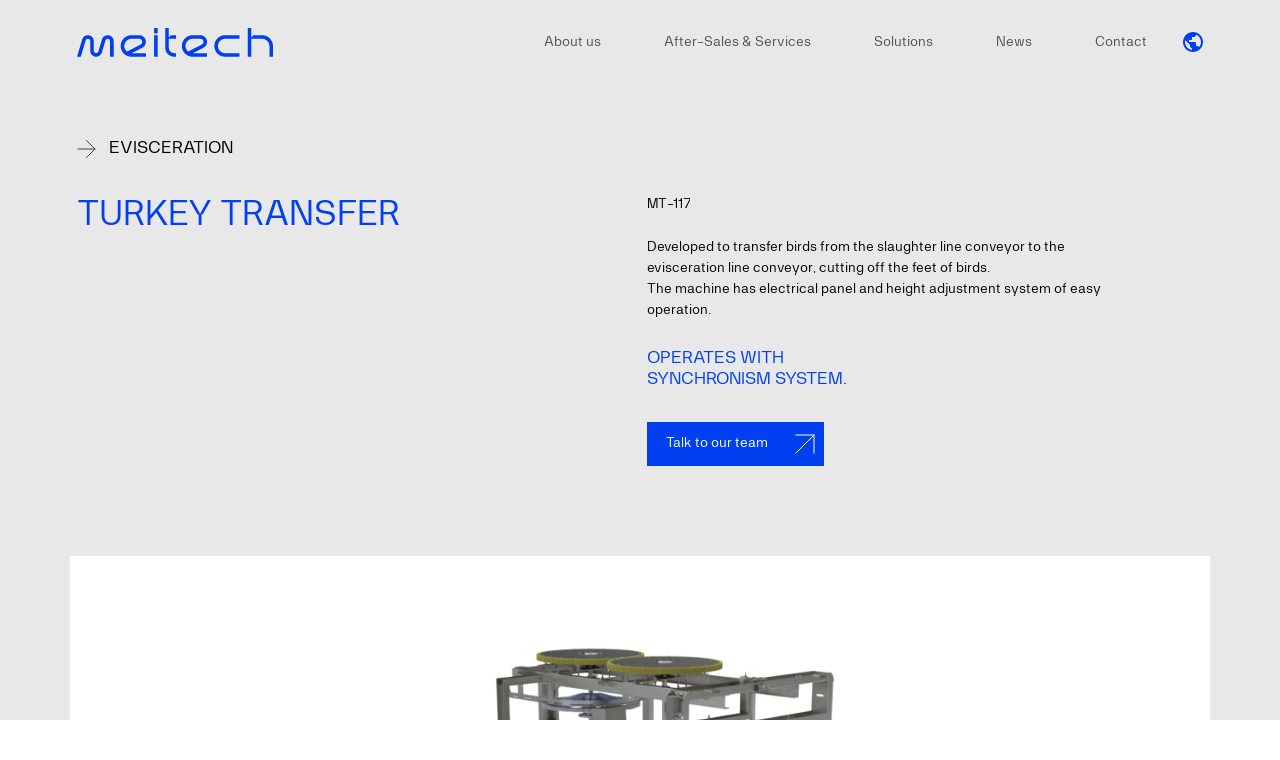

--- FILE ---
content_type: text/html; charset=UTF-8
request_url: https://meitech.com.br/en/solucoes/evisceracao/transferidor-de-linha-para-peru/
body_size: 11035
content:
<!doctype html>
<html lang="en-US">
<head>
	<meta charset="utf-8">
	<meta name="viewport" content="width=device-width, initial-scale=1">
	<title>Turkey Transfer - Meitech</title>
	<link rel="apple-touch-icon" sizes="180x180" href="https://meitech.com.br/wp-content/themes/meitech/images/favicons/apple-touch-icon.png">
	<link rel="icon" type="image/png" sizes="32x32" href="https://meitech.com.br/wp-content/themes/meitech/images/favicons/favicon-32x32.png">
	<link rel="icon" type="image/png" sizes="16x16" href="https://meitech.com.br/wp-content/themes/meitech/images/favicons/favicon-16x16.png">
	<link rel="shortcut icon" href="https://meitech.com.br/wp-content/themes/meitech/images/favicons/favicon.ico">
	<link rel="stylesheet" href="https://meitech.com.br/wp-content/themes/meitech/css/fontes.css" media="print" onload="this.media='all'">
	<script>sessionStorage.fonts && document.documentElement.classList.add("wf-active");</script>
	<style>@charset "UTF-8";:root{--bs-blue:#0040f0;--bs-indigo:#6610f2;--bs-purple:#6f42c1;--bs-pink:#d63384;--bs-red:#dc3545;--bs-orange:#fd7e14;--bs-yellow:#ffc107;--bs-green:#198754;--bs-teal:#20c997;--bs-cyan:#0dcaf0;--bs-black:#000;--bs-white:#fff;--bs-gray:#6c757d;--bs-gray-dark:#444;--bs-gray-100:#e8e8e8;--bs-gray-200:#cfcfcf;--bs-gray-300:#dee2e6;--bs-gray-400:#ced4da;--bs-gray-500:#adb5bd;--bs-gray-600:#6c757d;--bs-gray-700:#495057;--bs-gray-800:#444;--bs-gray-900:#212529;--bs-primary:#0040f0;--bs-secondary:#000;--bs-success:#198754;--bs-light:#e8e8e8;--bs-cinza:#cfcfcf;--bs-primary-rgb:0,64,240;--bs-secondary-rgb:0,0,0;--bs-success-rgb:25,135,84;--bs-light-rgb:232,232,232;--bs-cinza-rgb:207,207,207;--bs-primary-text-emphasis:#001a60;--bs-secondary-text-emphasis:#000;--bs-success-text-emphasis:#0a3622;--bs-info-text-emphasis:#055160;--bs-warning-text-emphasis:#664d03;--bs-danger-text-emphasis:#58151c;--bs-light-text-emphasis:#495057;--bs-dark-text-emphasis:#495057;--bs-primary-bg-subtle:#ccd9fc;--bs-secondary-bg-subtle:#ccc;--bs-success-bg-subtle:#d1e7dd;--bs-info-bg-subtle:#cff4fc;--bs-warning-bg-subtle:#fff3cd;--bs-danger-bg-subtle:#f8d7da;--bs-light-bg-subtle:#f4f4f4;--bs-dark-bg-subtle:#ced4da;--bs-primary-border-subtle:#99b3f9;--bs-secondary-border-subtle:#999;--bs-success-border-subtle:#a3cfbb;--bs-info-border-subtle:#9eeaf9;--bs-warning-border-subtle:#ffe69c;--bs-danger-border-subtle:#f1aeb5;--bs-light-border-subtle:#cfcfcf;--bs-dark-border-subtle:#adb5bd;--bs-white-rgb:255,255,255;--bs-black-rgb:0,0,0;--bs-font-sans-serif:"Amina",system-ui,-apple-system,"Segoe UI",Roboto,"Helvetica Neue","Noto Sans","Liberation Sans",Arial,sans-serif,"Apple Color Emoji","Segoe UI Emoji","Segoe UI Symbol","Noto Color Emoji";--bs-font-monospace:SFMono-Regular,Menlo,Monaco,Consolas,"Liberation Mono","Courier New",monospace;--bs-gradient:linear-gradient(180deg,hsla(0,0%,100%,.15),hsla(0,0%,100%,0));--bs-body-font-family:var(--bs-font-sans-serif);--bs-body-font-size:calc(1.285rem + 0.42vw);--bs-body-font-weight:400;--bs-body-line-height:1.5;--bs-body-color:#000;--bs-body-color-rgb:0,0,0;--bs-body-bg:#fff;--bs-body-bg-rgb:255,255,255;--bs-emphasis-color:#000;--bs-emphasis-color-rgb:0,0,0;--bs-secondary-color:rgba(0,0,0,.75);--bs-secondary-color-rgb:0,0,0;--bs-secondary-bg:#cfcfcf;--bs-secondary-bg-rgb:207,207,207;--bs-tertiary-color:rgba(0,0,0,.5);--bs-tertiary-color-rgb:0,0,0;--bs-tertiary-bg:#e8e8e8;--bs-tertiary-bg-rgb:232,232,232;--bs-heading-color:inherit;--bs-link-color:#0040f0;--bs-link-color-rgb:0,64,240;--bs-link-decoration:none;--bs-link-hover-color:#0033c0;--bs-link-hover-color-rgb:0,51,192;--bs-code-color:#d63384;--bs-highlight-color:#000;--bs-highlight-bg:#fff3cd;--bs-border-width:1px;--bs-border-style:solid;--bs-border-color:#dee2e6;--bs-border-color-translucent:rgba(0,0,0,.175);--bs-border-radius:0;--bs-border-radius-sm:0;--bs-border-radius-lg:0;--bs-border-radius-xl:0;--bs-border-radius-xxl:0;--bs-border-radius-2xl:var(--bs-border-radius-xxl);--bs-border-radius-pill:50rem;--bs-box-shadow:0 0.5rem 1rem rgba(0,0,0,.15);--bs-box-shadow-sm:0 0.125rem 0.25rem rgba(0,0,0,.075);--bs-box-shadow-lg:0 1rem 3rem rgba(0,0,0,.175);--bs-box-shadow-inset:inset 0 1px 2px rgba(0,0,0,.075);--bs-focus-ring-width:0.25rem;--bs-focus-ring-opacity:0.25;--bs-focus-ring-color:rgba(0,64,240,.25);--bs-form-valid-color:#198754;--bs-form-valid-border-color:#198754;--bs-form-invalid-color:#dc3545;--bs-form-invalid-border-color:#dc3545}@media (min-width:1200px){:root{--bs-body-font-size:1.6rem}}*,:after,:before{box-sizing:border-box}@media (prefers-reduced-motion:no-preference){:root{scroll-behavior:smooth}}body{-webkit-text-size-adjust:100%;background-color:var(--bs-body-bg);color:var(--bs-body-color);font-family:var(--bs-body-font-family);font-size:var(--bs-body-font-size);font-weight:var(--bs-body-font-weight);line-height:var(--bs-body-line-height);margin:0;text-align:var(--bs-body-text-align)}h1,h2{color:var(--bs-heading-color);font-weight:400;line-height:1.2;margin-bottom:.5rem;margin-top:0}h1{font-size:calc(1.525rem + 3.3vw)}@media (min-width:1200px){h1{font-size:4rem}}h2{font-size:calc(1.525rem + 3.3vw)}@media (min-width:1200px){h2{font-size:4rem}}p{margin-bottom:1rem;margin-top:0}ul{padding-left:2rem}ul{margin-bottom:1rem;margin-top:0}ul ul{margin-bottom:0}a{color:rgba(var(--bs-link-color-rgb),var(--bs-link-opacity,1));text-decoration:none}img,svg{vertical-align:middle}button{border-radius:0}button{font-family:inherit;font-size:inherit;line-height:inherit;margin:0}button{text-transform:none}[type=button],button{-webkit-appearance:button}::-moz-focus-inner{border-style:none;padding:0}::-webkit-datetime-edit-day-field,::-webkit-datetime-edit-fields-wrapper,::-webkit-datetime-edit-hour-field,::-webkit-datetime-edit-minute,::-webkit-datetime-edit-month-field,::-webkit-datetime-edit-text,::-webkit-datetime-edit-year-field{padding:0}::-webkit-inner-spin-button{height:auto}::-webkit-search-decoration{-webkit-appearance:none}::-webkit-color-swatch-wrapper{padding:0}::-webkit-file-upload-button{-webkit-appearance:button;font:inherit}::file-selector-button{-webkit-appearance:button;font:inherit}iframe{border:0}.list-unstyled{list-style:none;padding-left:0}.img-fluid{height:auto;max-width:100%}.container{--bs-gutter-x:1.5rem;--bs-gutter-y:0;margin-left:auto;margin-right:auto;padding-left:calc(var(--bs-gutter-x)*.5);padding-right:calc(var(--bs-gutter-x)*.5);width:100%}@media (min-width:576px){.container{max-width:540px}}@media (min-width:768px){.container{max-width:720px}}@media (min-width:992px){.container{max-width:960px}}@media (min-width:1200px){.container{max-width:1140px}}@media (min-width:1400px){.container{max-width:1320px}}:root{--bs-breakpoint-xs:0;--bs-breakpoint-sm:576px;--bs-breakpoint-md:768px;--bs-breakpoint-lg:992px;--bs-breakpoint-xl:1200px;--bs-breakpoint-xxl:1400px}.row{--bs-gutter-x:1.5rem;--bs-gutter-y:0;display:flex;flex-wrap:wrap;margin-left:calc(var(--bs-gutter-x)*-.5);margin-right:calc(var(--bs-gutter-x)*-.5);margin-top:calc(var(--bs-gutter-y)*-1)}.row>*{flex-shrink:0;margin-top:var(--bs-gutter-y);max-width:100%;padding-left:calc(var(--bs-gutter-x)*.5);padding-right:calc(var(--bs-gutter-x)*.5);width:100%}.col-12{flex:0 0 auto;width:100%}@media (min-width:992px){.col-lg-5{flex:0 0 auto;width:41.66666667%}.offset-lg-1{margin-left:8.33333333%}}.btn{--bs-btn-padding-x:2rem;--bs-btn-padding-y:1.2rem;--bs-btn-font-family: ;--bs-btn-font-size:calc(1.285rem + 0.42vw);--bs-btn-font-weight:400;--bs-btn-line-height:1.5;--bs-btn-color:var(--bs-body-color);--bs-btn-bg:transparent;--bs-btn-border-width:var(--bs-border-width);--bs-btn-border-color:transparent;--bs-btn-border-radius:var(--bs-border-radius);--bs-btn-hover-border-color:transparent;--bs-btn-box-shadow:inset 0 1px 0 hsla(0,0%,100%,.15),0 1px 1px rgba(0,0,0,.075);--bs-btn-disabled-opacity:0.65;--bs-btn-focus-box-shadow:0 0 0 0.25rem rgba(var(--bs-btn-focus-shadow-rgb),.5);background-color:var(--bs-btn-bg);border:var(--bs-btn-border-width) solid var(--bs-btn-border-color);border-radius:var(--bs-btn-border-radius);color:var(--bs-btn-color);display:inline-block;font-family:var(--bs-btn-font-family);font-size:var(--bs-btn-font-size);font-weight:var(--bs-btn-font-weight);line-height:var(--bs-btn-line-height);padding:var(--bs-btn-padding-y) var(--bs-btn-padding-x);text-align:center;vertical-align:middle}@media (min-width:1200px){.btn{--bs-btn-font-size:1.6rem}}.btn-primary{--bs-btn-color:#fff;--bs-btn-bg:#0040f0;--bs-btn-border-color:#0040f0;--bs-btn-hover-color:#fff;--bs-btn-hover-bg:#0036cc;--bs-btn-hover-border-color:#0033c0;--bs-btn-focus-shadow-rgb:38,93,242;--bs-btn-active-color:#fff;--bs-btn-active-bg:#0033c0;--bs-btn-active-border-color:#0030b4;--bs-btn-active-shadow:inset 0 3px 5px rgba(0,0,0,.125);--bs-btn-disabled-color:#fff;--bs-btn-disabled-bg:#0040f0;--bs-btn-disabled-border-color:#0040f0}.collapse:not(.show){display:none}.dropdown{position:relative}.dropdown-toggle{white-space:nowrap}.dropdown-toggle:after{border-bottom:0;border-left:.3em solid transparent;border-right:.3em solid transparent;border-top:.3em solid;content:"";display:inline-block;margin-left:.255em;vertical-align:.255em}.dropdown-menu{--bs-dropdown-zindex:1000;--bs-dropdown-min-width:10rem;--bs-dropdown-padding-x:0;--bs-dropdown-padding-y:0.5rem;--bs-dropdown-spacer:0.125rem;--bs-dropdown-font-size:calc(1.285rem + 0.42vw);--bs-dropdown-color:var(--bs-body-color);--bs-dropdown-bg:#e8e8e8;--bs-dropdown-border-color:transparent;--bs-dropdown-border-radius:var(--bs-border-radius);--bs-dropdown-border-width:0;--bs-dropdown-inner-border-radius:calc(var(--bs-border-radius));--bs-dropdown-divider-bg:transparent;--bs-dropdown-divider-margin-y:0.5rem;--bs-dropdown-box-shadow:var(--bs-box-shadow);--bs-dropdown-link-color:transparent;--bs-dropdown-link-hover-color:transparent;--bs-dropdown-link-hover-bg:transparent;--bs-dropdown-link-active-color:transparent;--bs-dropdown-link-active-bg:transparent;--bs-dropdown-link-disabled-color:var(--bs-tertiary-color);--bs-dropdown-item-padding-x:0rem;--bs-dropdown-item-padding-y:0.5rem;--bs-dropdown-header-color:#6c757d;--bs-dropdown-header-padding-x:0rem;--bs-dropdown-header-padding-y:0.5rem;background-clip:padding-box;background-color:var(--bs-dropdown-bg);border:var(--bs-dropdown-border-width) solid var(--bs-dropdown-border-color);border-radius:var(--bs-dropdown-border-radius);color:var(--bs-dropdown-color);display:none;font-size:var(--bs-dropdown-font-size);list-style:none;margin:0;min-width:var(--bs-dropdown-min-width);padding:var(--bs-dropdown-padding-y) var(--bs-dropdown-padding-x);position:absolute;text-align:left;z-index:var(--bs-dropdown-zindex)}@media (min-width:1200px){.dropdown-menu{--bs-dropdown-font-size:1.6rem}}.dropdown-item{background-color:transparent;border:0;border-radius:var(--bs-dropdown-item-border-radius,0);clear:both;color:var(--bs-dropdown-link-color);display:block;font-weight:400;padding:var(--bs-dropdown-item-padding-y) var(--bs-dropdown-item-padding-x);text-align:inherit;white-space:nowrap;width:100%}.nav-link{background:none;border:0;color:var(--bs-nav-link-color);display:block;font-size:var(--bs-nav-link-font-size);font-weight:var(--bs-nav-link-font-weight);padding:var(--bs-nav-link-padding-y) var(--bs-nav-link-padding-x)}.navbar{--bs-navbar-padding-x:0;--bs-navbar-padding-y:0.5rem;--bs-navbar-color:rgba(var(--bs-emphasis-color-rgb),0.65);--bs-navbar-hover-color:rgba(var(--bs-emphasis-color-rgb),0.8);--bs-navbar-disabled-color:rgba(var(--bs-emphasis-color-rgb),0.3);--bs-navbar-active-color:rgba(var(--bs-emphasis-color-rgb),1);--bs-navbar-brand-padding-y:0.2rem;--bs-navbar-brand-margin-end:1rem;--bs-navbar-brand-font-size:2rem;--bs-navbar-brand-color:rgba(var(--bs-emphasis-color-rgb),1);--bs-navbar-brand-hover-color:rgba(var(--bs-emphasis-color-rgb),1);--bs-navbar-nav-link-padding-x:0.5rem;--bs-navbar-toggler-padding-y:0.25rem;--bs-navbar-toggler-padding-x:0.75rem;--bs-navbar-toggler-font-size:2rem;--bs-navbar-toggler-icon-bg:url("data:image/svg+xml;charset=utf-8,%3Csvg xmlns='http://www.w3.org/2000/svg' viewBox='0 0 30 30'%3E%3Cpath stroke='rgba(0, 0, 0, 0.75)' stroke-linecap='round' stroke-miterlimit='10' stroke-width='2' d='M4 7h22M4 15h22M4 23h22'/%3E%3C/svg%3E");--bs-navbar-toggler-border-color:rgba(var(--bs-emphasis-color-rgb),0.15);--bs-navbar-toggler-border-radius:var(--bs-border-radius);--bs-navbar-toggler-focus-width:0.25rem;align-items:center;display:flex;flex-wrap:wrap;justify-content:space-between;padding:var(--bs-navbar-padding-y) var(--bs-navbar-padding-x);position:relative}.navbar-nav{--bs-nav-link-padding-x:0;--bs-nav-link-padding-y:0.5rem;--bs-nav-link-font-weight: ;--bs-nav-link-color:var(--bs-navbar-color);--bs-nav-link-hover-color:var(--bs-navbar-hover-color);--bs-nav-link-disabled-color:var(--bs-navbar-disabled-color);display:flex;flex-direction:column;list-style:none;margin-bottom:0;padding-left:0}.navbar-nav .dropdown-menu{position:static}.navbar-collapse{align-items:center;flex-basis:100%;flex-grow:1}.navbar-toggler{background-color:transparent;border:var(--bs-border-width) solid var(--bs-navbar-toggler-border-color);border-radius:var(--bs-navbar-toggler-border-radius);color:var(--bs-navbar-color);font-size:var(--bs-navbar-toggler-font-size);line-height:1;padding:var(--bs-navbar-toggler-padding-y) var(--bs-navbar-toggler-padding-x)}@media (min-width:992px){.navbar-expand-lg{flex-wrap:nowrap;justify-content:flex-start}.navbar-expand-lg .navbar-nav{flex-direction:row}.navbar-expand-lg .navbar-nav .dropdown-menu{position:absolute}.navbar-expand-lg .navbar-nav .nav-link{padding-left:var(--bs-navbar-nav-link-padding-x);padding-right:var(--bs-navbar-nav-link-padding-x)}.navbar-expand-lg .navbar-collapse{display:flex!important;flex-basis:auto}}.fixed-top{top:0}.fixed-top{left:0;position:fixed;right:0;z-index:1030}.d-flex{display:flex!important}.position-fixed{position:fixed!important}.w-100{width:100%!important}.justify-content-center{justify-content:center!important}.justify-content-between{justify-content:space-between!important}.align-items-center{align-items:center!important}.order-2{order:2!important}.mx-auto{margin-left:auto!important;margin-right:auto!important}.my-7{margin-bottom:3.5rem!important;margin-top:3.5rem!important}.mt-7{margin-top:3.5rem!important}.me-auto{margin-right:auto!important}.mb-3{margin-bottom:1.5rem!important}.mb-5{margin-bottom:2.5rem!important}.ms-3{margin-left:1.5rem!important}.p-0{padding:0!important}.px-0{padding-left:0!important;padding-right:0!important}.pt-6{padding-top:3rem!important}.pb-7{padding-bottom:3.5rem!important}.text-start{text-align:left!important}.text-center{text-align:center!important}.text-uppercase{text-transform:uppercase!important}.text-primary{--bs-text-opacity:1;color:rgba(var(--bs-primary-rgb),var(--bs-text-opacity))!important}.text-secondary{--bs-text-opacity:1;color:rgba(var(--bs-secondary-rgb),var(--bs-text-opacity))!important}.bg-light{--bs-bg-opacity:1;background-color:rgba(var(--bs-light-rgb),var(--bs-bg-opacity))!important}.bg-white{--bs-bg-opacity:1;background-color:rgba(var(--bs-white-rgb),var(--bs-bg-opacity))!important}@media (min-width:768px){.justify-content-md-start{justify-content:flex-start!important}.mx-md-0{margin-left:0!important;margin-right:0!important}.mb-md-5{margin-bottom:2.5rem!important}.mb-md-7{margin-bottom:3.5rem!important}.pb-md-13{padding-bottom:8rem!important}.text-md-start{text-align:left!important}}@media (min-width:992px){.d-lg-flex{display:flex!important}.d-lg-none{display:none!important}.order-lg-1{order:1!important}.mt-lg-0{margin-top:0!important}.me-lg-0{margin-right:0!important}.mb-lg-4{margin-bottom:2rem!important}.mb-lg-13{margin-bottom:8rem!important}.ms-lg-7{margin-left:3.5rem!important}.pt-lg-0{padding-top:0!important}}@media (min-width:1200px){.justify-content-xl-end{justify-content:flex-end!important}}html{font-size:9px;overflow-x:hidden}@media (min-width:1400px){html{font-size:10px}}html body{overflow-x:hidden}.font20{font-size:2rem}.img-100{height:auto;-o-object-fit:cover;object-fit:cover;width:100%}.btn-arrow{align-items:center;display:flex;padding-right:.87rem;width:-webkit-fit-content;width:-moz-fit-content;width:fit-content}.btn-arrow .arrow{margin-left:3rem}.main-menu{padding:3rem 0}@media (max-width:991.98px){.main-menu{padding:1rem 0}}.main-menu.bg-light .dropdown-menu,.main-menu.bg-light .dropdown-menu:before{background-color:#fff}.main-menu .dropdown-menu{font-size:1.3rem;padding:1rem 2rem;text-align:center;text-transform:uppercase}@media (min-width:992px){.main-menu .dropdown-menu{left:5rem;text-align:start}.main-menu .dropdown-menu:before{background-color:#e8e8e8;content:"";height:1rem;left:2rem;position:absolute;top:-.5rem;transform:rotate(45deg);width:1rem;z-index:-1}}.main-menu .dropdown-menu a{color:#444}.main-menu .dropdown-menu li+li{border-top:1px solid #444}.main-menu .nav-link{position:relative}.main-menu .nav-link:after{display:none}@media (min-width:992px){.main-menu .nav-link:after{animation:rodando 10s linear infinite;background-image:url("data:image/svg+xml;charset=utf-8,%3Csvg width='20' height='20' fill='none' xmlns='http://www.w3.org/2000/svg'%3E%3Cpath d='M10.155 3h-.2v6.955h.2V3ZM10.155 9.955h-.2V17h.2V9.955Z' fill='%230040F0'/%3E%3Cpath d='M10 9.964H3v.2h7v-.2ZM17 9.964h-7v.2h7v-.2Z' fill='%230040F0'/%3E%3Cpath d='M5.141 5 5 5.141l4.918 4.918.141-.141L5.141 5ZM10.141 10l-.141.141 4.982 4.982.141-.141L10.141 10Z' fill='%230040F0'/%3E%3Cpath d='m9.975 9.974-4.95 4.95.141.142 4.95-4.95-.141-.142Z' fill='%230040F0'/%3E%3Cpath d='m14.924 5.025-4.95 4.95.142.14 4.95-4.949-.142-.141Z' fill='%230040F0'/%3E%3C/svg%3E");background-position:50%;background-repeat:no-repeat;border:none;content:"";height:1.5rem;left:-2rem;position:absolute;top:.6rem;top:.85rem;width:1.5rem}}@media (min-width:992px){.main-menu .nav-link{margin-left:6rem}}@media (max-width:575.98px){.main-menu .logo{display:block;width:50vw}}.main-menu .idiomas{position:relative}.main-menu .idiomas .dropdown-menu{left:auto;right:0;top:3rem}.main-menu .idiomas .dropdown-menu a{display:block;margin:.5rem 0}@media (max-width:991.98px){.main-menu .idiomas{position:absolute;right:7rem;top:-2.9rem}}@media (min-width:992px){.main-menu .idiomas .dropdown-menu:before{left:auto;right:1rem}}.hamburger{background-color:transparent;border:0;color:inherit;display:inline-block;font:inherit;margin:0;overflow:visible;padding:.5rem 1rem;text-transform:none}.hamburger-box{display:inline-block;height:16px;position:relative;width:32px}.hamburger-inner{display:block;margin-top:-1px;top:50%}.hamburger-inner,.hamburger-inner:after,.hamburger-inner:before{background-color:#000;border-radius:4px;height:2px;position:absolute;width:32px}.hamburger-inner:after,.hamburger-inner:before{content:"";display:block}.hamburger-inner:before{top:-7px}.hamburger-inner:after{bottom:-7px}.solucao-interna{padding-top:10rem}@media (min-width:992px){.solucao-interna{padding-top:15rem}}.solucao-interna .texto h2{color:#0040f0;font-size:2rem;margin-top:3rem;text-transform:uppercase}@media (max-width:1199.98px){.solucao-interna .titulo{font-size:calc(2rem + 2vw)}}.solucao-interna .imagem-destaque{height:30rem;padding:2rem}@media (min-width:768px){.solucao-interna .imagem-destaque{height:40rem}}@media (min-width:1200px){.solucao-interna .imagem-destaque{height:60rem}}.solucao-interna .imagem-destaque img{height:100%;-o-object-fit:contain;object-fit:contain;width:100%}@keyframes rodando{0%{transform:rotate(0deg)}to{transform:rotate(1turn)}}@media screen{html:not(.no-js) [data-aos^=fade][data-aos^=fade]{opacity:0}html:not(.no-js) [data-aos=fade-up]{transform:translate3d(0,100px,0)}}</style>	<link rel="stylesheet" href="https://meitech.com.br/wp-content/themes/meitech/css/solucao-interna.css?v=360" media="print" onload="this.media='all'">
	<meta name='robots' content='index, follow, max-image-preview:large, max-snippet:-1, max-video-preview:-1' />
	<style>img:is([sizes="auto" i], [sizes^="auto," i]) { contain-intrinsic-size: 3000px 1500px }</style>
	<link rel="alternate" href="https://meitech.com.br/solucoes/evisceracao/transferidor-de-linha-para-peru/" hreflang="pt" />
<link rel="alternate" href="https://meitech.com.br/en/solucoes/evisceracao/transferidor-de-linha-para-peru/" hreflang="en" />
<link rel="alternate" href="https://meitech.com.br/es/solucoes/evisceracao/transferidor-de-linha-para-peru/" hreflang="es" />
<link rel="alternate" href="https://meitech.com.br/fr/solucoes/evisceracao/transferidor-de-linha-para-peru/" hreflang="fr" />

	<!-- This site is optimized with the Yoast SEO plugin v24.5 - https://yoast.com/wordpress/plugins/seo/ -->
	<meta name="description" content="Developed to transfer birds from the slaughter line conveyor to the evisceration line conveyor, cutting off the feet of birds." />
	<link rel="canonical" href="https://meitech.com.br/en/solucoes/evisceracao/transferidor-de-linha-para-peru/" />
	<meta property="og:locale" content="en_US" />
	<meta property="og:locale:alternate" content="pt_BR" />
	<meta property="og:locale:alternate" content="es_ES" />
	<meta property="og:locale:alternate" content="fr_FR" />
	<meta property="og:type" content="article" />
	<meta property="og:title" content="Turkey Transfer - Meitech" />
	<meta property="og:description" content="Developed to transfer birds from the slaughter line conveyor to the evisceration line conveyor, cutting off the feet of birds." />
	<meta property="og:url" content="https://meitech.com.br/en/solucoes/evisceracao/transferidor-de-linha-para-peru/" />
	<meta property="og:site_name" content="Meitech" />
	<meta property="article:publisher" content="https://www.facebook.com/meitech.oficial" />
	<meta property="article:modified_time" content="2025-01-16T14:59:23+00:00" />
	<meta property="og:image" content="https://meitech.com.br/wp-content/uploads/2024/02/Group-92.png" />
	<meta property="og:image:width" content="1290" />
	<meta property="og:image:height" content="640" />
	<meta property="og:image:type" content="image/png" />
	<meta name="twitter:card" content="summary_large_image" />
	<script type="application/ld+json" class="yoast-schema-graph">{"@context":"https://schema.org","@graph":[{"@type":"WebPage","@id":"https://meitech.com.br/en/solucoes/evisceracao/transferidor-de-linha-para-peru/","url":"https://meitech.com.br/en/solucoes/evisceracao/transferidor-de-linha-para-peru/","name":"Turkey Transfer - Meitech","isPartOf":{"@id":"https://meitech.com.br/en/#website"},"datePublished":"2024-04-26T13:00:15+00:00","dateModified":"2025-01-16T14:59:23+00:00","description":"Developed to transfer birds from the slaughter line conveyor to the evisceration line conveyor, cutting off the feet of birds.","breadcrumb":{"@id":"https://meitech.com.br/en/solucoes/evisceracao/transferidor-de-linha-para-peru/#breadcrumb"},"inLanguage":"en-US","potentialAction":[{"@type":"ReadAction","target":["https://meitech.com.br/en/solucoes/evisceracao/transferidor-de-linha-para-peru/"]}]},{"@type":"BreadcrumbList","@id":"https://meitech.com.br/en/solucoes/evisceracao/transferidor-de-linha-para-peru/#breadcrumb","itemListElement":[{"@type":"ListItem","position":1,"name":"Home","item":"https://meitech.com.br/en/"},{"@type":"ListItem","position":2,"name":"Solutions","item":"https://meitech.com.br/en/solucoes/"},{"@type":"ListItem","position":3,"name":"Evisceration","item":"https://meitech.com.br/en/solucoes/evisceracao/"},{"@type":"ListItem","position":4,"name":"Turkey Transfer"}]},{"@type":"WebSite","@id":"https://meitech.com.br/en/#website","url":"https://meitech.com.br/en/","name":"Meitech","description":"Meitech is a reference in machinery and equipment for chicken processing.","publisher":{"@id":"https://meitech.com.br/en/#organization"},"potentialAction":[{"@type":"SearchAction","target":{"@type":"EntryPoint","urlTemplate":"https://meitech.com.br/en/?s={search_term_string}"},"query-input":{"@type":"PropertyValueSpecification","valueRequired":true,"valueName":"search_term_string"}}],"inLanguage":"en-US"},{"@type":"Organization","@id":"https://meitech.com.br/en/#organization","name":"Meitech","url":"https://meitech.com.br/en/","logo":{"@type":"ImageObject","inLanguage":"en-US","@id":"https://meitech.com.br/en/#/schema/logo/image/","url":"https://meitech.com.br/wp-content/uploads/2024/03/Group-93.jpg","contentUrl":"https://meitech.com.br/wp-content/uploads/2024/03/Group-93.jpg","width":700,"height":700,"caption":"Meitech"},"image":{"@id":"https://meitech.com.br/en/#/schema/logo/image/"},"sameAs":["https://www.facebook.com/meitech.oficial"]}]}</script>
	<!-- / Yoast SEO plugin. -->


<style id='classic-theme-styles-inline-css' type='text/css'>
/*! This file is auto-generated */
.wp-block-button__link{color:#fff;background-color:#32373c;border-radius:9999px;box-shadow:none;text-decoration:none;padding:calc(.667em + 2px) calc(1.333em + 2px);font-size:1.125em}.wp-block-file__button{background:#32373c;color:#fff;text-decoration:none}
</style>
	<!-- Google Tag Manager -->
	<script>(function(w,d,s,l,i){w[l]=w[l]||[];w[l].push({'gtm.start':
	new Date().getTime(),event:'gtm.js'});var f=d.getElementsByTagName(s)[0],
	j=d.createElement(s),dl=l!='dataLayer'?'&l='+l:'';j.async=true;j.src=
	'https://www.googletagmanager.com/gtm.js?id='+i+dl;f.parentNode.insertBefore(j,f);
	})(window,document,'script','dataLayer','GTM-WKQZ6P93');</script>
	<!-- End Google Tag Manager -->
</head>
<body>
	<!-- Google Tag Manager (noscript) -->
	<noscript><iframe src="https://www.googletagmanager.com/ns.html?id=GTM-WKQZ6P93"
	height="0" width="0" style="display:none;visibility:hidden"></iframe></noscript>
	<!-- End Google Tag Manager (noscript) -->
		<div class="fixed-top menu-wrapper">
		<header class="main-menu position-fixed w-100 bg-light ">
			<div class="container d-lg-flex align-items-center justify-content-between">
				<div class="d-flex align-items-center justify-content-between">
					<div class="me-auto me-lg-0">
						<a href="https://meitech.com.br/en/" class="logo">
							<img src="https://meitech.com.br/wp-content/themes/meitech/images/svg/logo.svg"
								width="196" height="29" alt="Meitech" class="img-fluid" loading="lazy">
						</a>
					</div>
					<button class="navbar-toggler d-lg-none px-0 collapsed" type="button" data-bs-toggle="collapse" data-bs-target="#navbarToggler" aria-controls="navbarToggler" aria-expanded="false" aria-label="Menu">
						<span class="hamburger hamburger--squeeze">
							<span class="hamburger-box">
								<span class="hamburger-inner"></span>
							</span>
						</span>
					</button>
				</div>
				<div>
					<nav class="navbar navbar-expand-lg p-0 justify-content-between justify-content-xl-end order-2 order-lg-1">
						<div class="collapse navbar-collapse pt-6 pt-lg-0 text-center" id="navbarToggler">
							<ul id="menu-menu-principal-ingles" class="navbar-nav align-items-center "><li  id="menu-item-215" class="menu-item menu-item-type-post_type menu-item-object-page nav-item nav-item-215"><a href="https://meitech.com.br/en/sobre-nos/" class="nav-link " data-title="About us">About us</a></li>
<li  id="menu-item-1643" class="menu-item menu-item-type-post_type menu-item-object-page nav-item nav-item-1643"><a href="https://meitech.com.br/en/pos-venda-e-servicos/" class="nav-link " data-title="After-Sales &#038; Services">After-Sales &#038; Services</a></li>
<li  id="menu-item-289" class="menu-item menu-item-type-post_type menu-item-object-page current-page-ancestor menu-item-has-children dropdown nav-item nav-item-289"><a href="https://meitech.com.br/en/solucoes/" class="nav-link  dropdown-toggle" data-bs-toggle="dropdown" aria-haspopup="true" aria-expanded="false" data-title="Solutions">Solutions</a>
<ul class="dropdown-menu  depth_0">
	<li  id="menu-item-1527" class="menu-item menu-item-type-post_type menu-item-object-page nav-item nav-item-1527"><a href="https://meitech.com.br/en/solutions/industry-4-0/" class="dropdown-item " data-title="Industry 4.0">Industry 4.0</a></li>
	<li  id="menu-item-1681" class="menu-item menu-item-type-post_type menu-item-object-page current-page-ancestor nav-item nav-item-1681"><a href="https://meitech.com.br/en/solucoes/evisceracao/" class="dropdown-item " data-title="Evisceration">Evisceration</a></li>
	<li  id="menu-item-291" class="menu-item menu-item-type-post_type menu-item-object-page nav-item nav-item-291"><a href="https://meitech.com.br/en/solucoes/corte-e-filetagem/" class="dropdown-item " data-title="Cut Up">Cut Up</a></li>
	<li  id="menu-item-751" class="menu-item menu-item-type-post_type menu-item-object-page nav-item nav-item-751"><a href="https://meitech.com.br/en/solucoes/desossamento/" class="dropdown-item " data-title="Deboning">Deboning</a></li>
	<li  id="menu-item-294" class="menu-item menu-item-type-post_type menu-item-object-page nav-item nav-item-294"><a href="https://meitech.com.br/en/solucoes/pesagem-e-classificacao/" class="dropdown-item " data-title="Weighing and Grading">Weighing and Grading</a></li>
	<li  id="menu-item-293" class="menu-item menu-item-type-post_type menu-item-object-page nav-item nav-item-293"><a href="https://meitech.com.br/en/solucoes/embalagem/" class="dropdown-item " data-title="Packaging">Packaging</a></li>
	<li  id="menu-item-1528" class="menu-item menu-item-type-post_type menu-item-object-page nav-item nav-item-1528"><a href="https://meitech.com.br/en/solutions/autonomous-transfer/" class="dropdown-item " data-title="Autonomous transfer">Autonomous transfer</a></li>
</ul>
</li>
<li  id="menu-item-1662" class="menu-item menu-item-type-post_type menu-item-object-page nav-item nav-item-1662"><a href="https://meitech.com.br/en/noticias/" class="nav-link " data-title="News">News</a></li>
<li  id="menu-item-1644" class="menu-item menu-item-type-post_type menu-item-object-page menu-item-has-children dropdown nav-item nav-item-1644"><a href="https://meitech.com.br/en/contato/" class="nav-link  dropdown-toggle" data-bs-toggle="dropdown" aria-haspopup="true" aria-expanded="false" data-title="Contact">Contact</a>
<ul class="dropdown-menu  depth_0">
	<li  id="menu-item-583" class="menu-item menu-item-type-post_type menu-item-object-page nav-item nav-item-583"><a href="https://meitech.com.br/en/contato/" class="dropdown-item " data-title="Contact">Contact</a></li>
	<li  id="menu-item-1642" class="menu-item menu-item-type-post_type menu-item-object-page nav-item nav-item-1642"><a href="https://meitech.com.br/en/trabalhe-conosco/" class="dropdown-item " data-title="Work with us">Work with us</a></li>
</ul>
</li>
</ul>													</div>
						<div class="idiomas ms-lg-7">
							<a class="" href="#" id="dropdownLang" role="button" data-bs-toggle="dropdown" aria-expanded="false">
								<svg width="20" height="20" viewBox="0 0 20 20" fill="none" xmlns="http://www.w3.org/2000/svg">
									<path d="M15.9 15.39C15.64 14.59 14.89 14 14 14H13V11C13 10.7348 12.8946 10.4804 12.7071 10.2929C12.5196 10.1054 12.2652 10 12 10H6V8H8C8.26522 8 8.51957 7.89464 8.70711 7.70711C8.89464 7.51957 9 7.26522 9 7V5H11C11.5304 5 12.0391 4.78929 12.4142 4.41421C12.7893 4.03914 13 3.53043 13 3V2.59C14.1965 3.07236 15.2582 3.83747 16.0944 4.81983C16.9306 5.8022 17.5163 6.97255 17.8013 8.23071C18.0864 9.48887 18.0623 10.7974 17.7312 12.0442C17.4001 13.291 16.7717 14.4391 15.9 15.39ZM9 17.93C5.05 17.44 2 14.08 2 10C2 9.38 2.08 8.78 2.21 8.21L7 13V14C7 14.5304 7.21071 15.0391 7.58579 15.4142C7.96086 15.7893 8.46957 16 9 16M10 0C8.68678 0 7.38642 0.258658 6.17317 0.761205C4.95991 1.26375 3.85752 2.00035 2.92893 2.92893C1.05357 4.8043 0 7.34784 0 10C0 12.6522 1.05357 15.1957 2.92893 17.0711C3.85752 17.9997 4.95991 18.7362 6.17317 19.2388C7.38642 19.7413 8.68678 20 10 20C12.6522 20 15.1957 18.9464 17.0711 17.0711C18.9464 15.1957 20 12.6522 20 10C20 8.68678 19.7413 7.38642 19.2388 6.17317C18.7362 4.95991 17.9997 3.85752 17.0711 2.92893C16.1425 2.00035 15.0401 1.26375 13.8268 0.761205C12.6136 0.258658 11.3132 0 10 0Z" fill="#0040F0"/>
								</svg>
							</a>
							<ul class="dropdown-menu text-start list-unstyled" aria-labelledby="dropdownLang">
									<li class="lang-item lang-item-2 lang-item-pt lang-item-first"><a  lang="pt-BR" hreflang="pt-BR" href="https://meitech.com.br/solucoes/evisceracao/transferidor-de-linha-para-peru/">Português</a></li>
	<li class="lang-item lang-item-5 lang-item-en current-lang"><a  lang="en-US" hreflang="en-US" href="https://meitech.com.br/en/solucoes/evisceracao/transferidor-de-linha-para-peru/">English</a></li>
	<li class="lang-item lang-item-52 lang-item-es"><a  lang="es-ES" hreflang="es-ES" href="https://meitech.com.br/es/solucoes/evisceracao/transferidor-de-linha-para-peru/">Español</a></li>
	<li class="lang-item lang-item-57 lang-item-fr"><a  lang="fr-FR" hreflang="fr-FR" href="https://meitech.com.br/fr/solucoes/evisceracao/transferidor-de-linha-para-peru/">Français</a></li>
							</ul>
						</div>
					</nav>
				</div>
			</div>
					</header>
	</div>   
   <section class="solucao-interna bg-light pb-7 pb-md-13">
      <div class="container">
         <div class="row text-center text-md-start">
            <div class="col-12 d-flex align-items-center justify-content-center justify-content-md-start mb-5 mb-md-7">
                              <svg width="19" height="18" viewBox="0 0 19 18" fill="none" xmlns="http://www.w3.org/2000/svg">
                  <path d="M1 9H18" stroke="#444444" stroke-linecap="round" stroke-linejoin="round"/>
                  <path d="M9.5 0.5L18 9L9.5 17.5" stroke="#444444" stroke-linecap="round" stroke-linejoin="round"/>
               </svg>
               <a class="ms-3 text-uppercase font20 text-secondary" href="https://meitech.com.br/en/solucoes/evisceracao/">Evisceration</a>
            </div>
            <div class="col-12 col-lg-5">
               <h1 class="text-uppercase text-primary titulo">Turkey Transfer</h1>
            </div>
            <div class="texto col-12 col-lg-5 offset-lg-1 my-7 mt-lg-0 mb-lg-13">
               <div class="mb-3 mb-md-5"><p>MT-117</p></div>
               <p>Developed to transfer birds from the slaughter line conveyor to the evisceration line conveyor, cutting off the feet of birds. <br />The machine has electrical panel and height adjustment system of easy operation.</p>
<h2>OPERATES WITH <br />SYNCHRONISM SYSTEM.</h2>               <div class="mt-7">
                  <a href="https://meitech.com.br/en//contato" class="btn btn-primary btn-arrow mx-auto mx-md-0 mb-lg-4">
                     Talk to our team                     <img src="https://meitech.com.br/wp-content/themes/meitech/images/svg/arrow.svg" width="20" height="20" alt="Arrow" loading="lazy" class="arrow img-fluid">
                  </a>
               </div>
            </div>
         </div>
                     <div class="row">
               <div class="col-12 bg-white" data-aos="fade-up" data-aos-delay="400" data-aos-duration="800" data-aos-once="true">
                  <div class="galeria-top-slider text-center text-md-start d-flex">
                                             <div class="imagem-destaque">
                                                      <img src="https://meitech.com.br/wp-content/uploads/2024/04/Group-152-1.jpg" srcset="https://meitech.com.br/wp-content/uploads/2024/04/Group-152-1.jpg"
                              class="img-100" loading="lazy" width="800" height="800" alt="Imagem destaque">
                        </div>
                                             <div class="imagem-destaque">
                                                      <img src="https://meitech.com.br/wp-content/uploads/2024/04/Group-151-1.jpg" srcset="https://meitech.com.br/wp-content/uploads/2024/04/Group-151-1.jpg"
                              class="img-100" loading="lazy" width="800" height="800" alt="Imagem destaque">
                        </div>
                                             <div class="imagem-destaque">
                                                      <img src="https://meitech.com.br/wp-content/uploads/2024/04/Group-150-1.jpg" srcset="https://meitech.com.br/wp-content/uploads/2024/04/Group-150-1.jpg"
                              class="img-100" loading="lazy" width="800" height="800" alt="Imagem destaque">
                        </div>
                                             <div class="imagem-destaque">
                                                      <img src="https://meitech.com.br/wp-content/uploads/2024/04/Group-149-1.jpg" srcset="https://meitech.com.br/wp-content/uploads/2024/04/Group-149-1.jpg"
                              class="img-100" loading="lazy" width="800" height="800" alt="Imagem destaque">
                        </div>
                                             <div class="imagem-destaque">
                                                      <img src="https://meitech.com.br/wp-content/uploads/2024/04/Group-148-1.jpg" srcset="https://meitech.com.br/wp-content/uploads/2024/04/Group-148-1.jpg"
                              class="img-100" loading="lazy" width="800" height="800" alt="Imagem destaque">
                        </div>
                                       </div>
               </div>
            </div>
            <div class="row galeria position-relative mt-7">
               <div class="col-12 col-md-6 ps-md-0">
                  <div class="galeria-slider text-center text-md-start d-flex">
                                             <div>
                           <div class="img-galeria bg-white">
                                                            <img src="https://meitech.com.br/wp-content/uploads/2024/04/Group-152-1-400x294.jpg" srcset="https://meitech.com.br/wp-content/uploads/2024/04/Group-152-1-400x294.jpg"
                                 loading="lazy" width="128" height="94" alt="Imagem - Thumb">
                           </div>
                        </div>
                                             <div>
                           <div class="img-galeria bg-white">
                                                            <img src="https://meitech.com.br/wp-content/uploads/2024/04/Group-151-1-400x294.jpg" srcset="https://meitech.com.br/wp-content/uploads/2024/04/Group-151-1-400x294.jpg"
                                 loading="lazy" width="128" height="94" alt="Imagem - Thumb">
                           </div>
                        </div>
                                             <div>
                           <div class="img-galeria bg-white">
                                                            <img src="https://meitech.com.br/wp-content/uploads/2024/04/Group-150-1-400x294.jpg" srcset="https://meitech.com.br/wp-content/uploads/2024/04/Group-150-1-400x294.jpg"
                                 loading="lazy" width="128" height="94" alt="Imagem - Thumb">
                           </div>
                        </div>
                                             <div>
                           <div class="img-galeria bg-white">
                                                            <img src="https://meitech.com.br/wp-content/uploads/2024/04/Group-149-1-400x294.jpg" srcset="https://meitech.com.br/wp-content/uploads/2024/04/Group-149-1-400x294.jpg"
                                 loading="lazy" width="128" height="94" alt="Imagem - Thumb">
                           </div>
                        </div>
                                             <div>
                           <div class="img-galeria bg-white">
                                                            <img src="https://meitech.com.br/wp-content/uploads/2024/04/Group-148-1-400x294.jpg" srcset="https://meitech.com.br/wp-content/uploads/2024/04/Group-148-1-400x294.jpg"
                                 loading="lazy" width="128" height="94" alt="Imagem - Thumb">
                           </div>
                        </div>
                                       </div>
               </div>
               <div class="col-12 col-md-4 text-center d-none d-md-flex align-items-center justify-content-center counter py-5">
                  <b class="atual-galeria text-body pe-2">1</b>/<span class="total-galeria ps-2"></span>
               </div>
            </div>
                  <div class="row esp-tec pt-7 pt-md-10">
            <div class="col-12 col-md-3 col-lg-2 order-md-2 text-center text-md-end mt-5 mb-md-8 mt-md-8">
               <img src="https://meitech.com.br/wp-content/themes/meitech/images/svg/made-in-brazil.svg"
                  width="162" height="32" alt="Made in Brazil" class="img-fluid" loading="lazy">
            </div>
            <div class="col-12 col-md-9 col-lg-10 order-md-1 text-center text-md-start">
               <h2 class="font20 w-100 text-uppercase my-5 my-md-8">Technical specifications</h2>
               <div class="d-grid w-100">
                                                               <div>
                           <p>Capacity:<br />Up to 8,000 <br />birds/hour.</p>                        </div>
                                             <div>
                           <p>Composition:<br />Feet cutting system. <br />Transfer system.</p>                        </div>
                                             <div>
                           <p>Safety:<br />According to Brazilian standards <br />ABNT, NR10 and NR12.</p>                        </div>
                                             <div>
                           <p><img class="alignnone size-full wp-image-1305" src="https://meitech.com.br/wp-content/uploads/2025/01/smart-horizontal.png" alt="" width="147" height="29" /></p>                        </div>
                                                      </div>
            </div>
         </div>
      </div>
   </section>
      <section class="outras-solucoes bg-light pt-lg-14">
      <div class="container">
         <div class="row text-center text-md-start">
            <div class="col-12 col-md-6 col-xl-5 mb-7 mb-lg-10">
               <h2 class="text-primary text-uppercase">Discover other Meitech solutions</h2>
            </div>
         </div>
         <div class="row pb-7 pb-lg-10">
            <div class="col-12 items">
                                 <a href="https://meitech.com.br/en/solucoes/embalagem/" class="item d-flex align-items-center justify-content-between" data-aos="fade-down" data-aos-delay="400" data-aos-duration="800" data-aos-once="true">
                     <h3 class="text-secondary text-uppercase my-auto">Packaging</h3>
                     <svg width="57" height="57" viewBox="0 0 57 57" fill="none" xmlns="http://www.w3.org/2000/svg">
                        <path d="M1 28.5H56" stroke="black" stroke-width="2" stroke-linecap="round" stroke-linejoin="round"/>
                        <path d="M28.5 1L56 28.5L28.5 56" stroke="black" stroke-width="2" stroke-linecap="round" stroke-linejoin="round"/>
                     </svg>
                  </a>
                                 <a href="https://meitech.com.br/en/solucoes/corte-e-filetagem/" class="item d-flex align-items-center justify-content-between" data-aos="fade-down" data-aos-delay="400" data-aos-duration="800" data-aos-once="true">
                     <h3 class="text-secondary text-uppercase my-auto">Cut Up</h3>
                     <svg width="57" height="57" viewBox="0 0 57 57" fill="none" xmlns="http://www.w3.org/2000/svg">
                        <path d="M1 28.5H56" stroke="black" stroke-width="2" stroke-linecap="round" stroke-linejoin="round"/>
                        <path d="M28.5 1L56 28.5L28.5 56" stroke="black" stroke-width="2" stroke-linecap="round" stroke-linejoin="round"/>
                     </svg>
                  </a>
                                 <a href="https://meitech.com.br/en/solucoes/pesagem-e-classificacao/" class="item d-flex align-items-center justify-content-between" data-aos="fade-down" data-aos-delay="400" data-aos-duration="800" data-aos-once="true">
                     <h3 class="text-secondary text-uppercase my-auto">Weighing and Grading</h3>
                     <svg width="57" height="57" viewBox="0 0 57 57" fill="none" xmlns="http://www.w3.org/2000/svg">
                        <path d="M1 28.5H56" stroke="black" stroke-width="2" stroke-linecap="round" stroke-linejoin="round"/>
                        <path d="M28.5 1L56 28.5L28.5 56" stroke="black" stroke-width="2" stroke-linecap="round" stroke-linejoin="round"/>
                     </svg>
                  </a>
                                 <a href="https://meitech.com.br/en/solucoes/desossamento/" class="item d-flex align-items-center justify-content-between" data-aos="fade-down" data-aos-delay="400" data-aos-duration="800" data-aos-once="true">
                     <h3 class="text-secondary text-uppercase my-auto">Deboning</h3>
                     <svg width="57" height="57" viewBox="0 0 57 57" fill="none" xmlns="http://www.w3.org/2000/svg">
                        <path d="M1 28.5H56" stroke="black" stroke-width="2" stroke-linecap="round" stroke-linejoin="round"/>
                        <path d="M28.5 1L56 28.5L28.5 56" stroke="black" stroke-width="2" stroke-linecap="round" stroke-linejoin="round"/>
                     </svg>
                  </a>
                                 <a href="https://meitech.com.br/en/solutions/autonomous-transfer/" class="item d-flex align-items-center justify-content-between" data-aos="fade-down" data-aos-delay="400" data-aos-duration="800" data-aos-once="true">
                     <h3 class="text-secondary text-uppercase my-auto">Autonomous transfer</h3>
                     <svg width="57" height="57" viewBox="0 0 57 57" fill="none" xmlns="http://www.w3.org/2000/svg">
                        <path d="M1 28.5H56" stroke="black" stroke-width="2" stroke-linecap="round" stroke-linejoin="round"/>
                        <path d="M28.5 1L56 28.5L28.5 56" stroke="black" stroke-width="2" stroke-linecap="round" stroke-linejoin="round"/>
                     </svg>
                  </a>
                                 <a href="https://meitech.com.br/en/solutions/industry-4-0/" class="item d-flex align-items-center justify-content-between" data-aos="fade-down" data-aos-delay="400" data-aos-duration="800" data-aos-once="true">
                     <h3 class="text-secondary text-uppercase my-auto">Industry 4.0</h3>
                     <svg width="57" height="57" viewBox="0 0 57 57" fill="none" xmlns="http://www.w3.org/2000/svg">
                        <path d="M1 28.5H56" stroke="black" stroke-width="2" stroke-linecap="round" stroke-linejoin="round"/>
                        <path d="M28.5 1L56 28.5L28.5 56" stroke="black" stroke-width="2" stroke-linecap="round" stroke-linejoin="round"/>
                     </svg>
                  </a>
                           </div>
         </div>
      </div>
   </section>
   		<footer class="pt-8 pt-lg-15">
			<div class="container">
				<div class="row">
					<div class="col-12 col-md-6 col-lg-3 mb-5 mb-md-0 text-center text-md-start">
						<a href="https://meitech.com.br/en/">
							<img src="https://meitech.com.br/wp-content/themes/meitech/images/svg/logo-footer.svg" 
								width="116" height="68" alt="Meitech"  class="img-fluid" loading="lazy">
						</a>
														<div class="d-flex flex-wrap redes justify-content-center justify-content-md-start mt-7 mt-md-15">
																			<div>
											<a href="https://br.linkedin.com/company/meitech-oficial" target="_blank" rel="noopener">
												<img src="https://meitech.com.br/wp-content/themes/meitech/images/svg/linkedin.svg" alt="LinkedIn" width="48" height="48" loading="lazy">
											</a>
										</div>
																												<div>
											<a href="https://www.instagram.com/meitech.oficial" target="_blank" rel="noopener">
												<img src="https://meitech.com.br/wp-content/themes/meitech/images/svg/instagram.svg" alt="Instagram" width="48" height="48" loading="lazy">
											</a>
										</div>
																												<div>
											<a href="https://www.facebook.com/meitech.oficial" target="_blank" rel="noopener">
												<img src="https://meitech.com.br/wp-content/themes/meitech/images/svg/facebook.svg" alt="Facebook" width="48" height="48" loading="lazy">
											</a>
										</div>
																												<div>
											<a href="https://www.youtube.com/@meitech.oficial" target="_blank" rel="noopener">
												<img src="https://meitech.com.br/wp-content/themes/meitech/images/svg/youtube.svg" alt="Youtube" width="48" height="48" loading="lazy">
											</a>
										</div>
																	</div>
																										</div>
					<div class="sitemap d-none d-lg-block col-lg-3">
						<div class="text-uppercase font20 text-primary">Solutions</div>
						<ul id="menu-menu-rodape-solucoes-english" class="menu-footer list-unstyled"><li id="menu-item-1529" class="menu-item menu-item-type-post_type menu-item-object-page menu-item-1529"><a href="https://meitech.com.br/en/solutions/industry-4-0/">Industry 4.0</a></li>
<li id="menu-item-236" class="menu-item menu-item-type-post_type menu-item-object-page current-page-ancestor menu-item-236"><a href="https://meitech.com.br/en/solucoes/evisceracao/">Evisceration</a></li>
<li id="menu-item-235" class="menu-item menu-item-type-post_type menu-item-object-page menu-item-235"><a href="https://meitech.com.br/en/solucoes/corte-e-filetagem/">Cut Up</a></li>
<li id="menu-item-752" class="menu-item menu-item-type-post_type menu-item-object-page menu-item-752"><a href="https://meitech.com.br/en/solucoes/desossamento/">Deboning</a></li>
<li id="menu-item-238" class="menu-item menu-item-type-post_type menu-item-object-page menu-item-238"><a href="https://meitech.com.br/en/solucoes/pesagem-e-classificacao/">Weighing and Grading</a></li>
<li id="menu-item-237" class="menu-item menu-item-type-post_type menu-item-object-page menu-item-237"><a href="https://meitech.com.br/en/solucoes/embalagem/">Packaging</a></li>
<li id="menu-item-1530" class="menu-item menu-item-type-post_type menu-item-object-page menu-item-1530"><a href="https://meitech.com.br/en/solutions/autonomous-transfer/">Autonomous transfer</a></li>
</ul>					</div>
					<div class="sitemap d-none d-lg-block col-lg-4">
						<div class="text-uppercase font20 text-primary">Browse</div>
						<ul id="menu-menu-rodape-geral-english" class="menu-footer list-unstyled"><li id="menu-item-239" class="menu-item menu-item-type-post_type menu-item-object-page menu-item-239"><a href="https://meitech.com.br/en/sobre-nos/">About us</a></li>
<li id="menu-item-1652" class="menu-item menu-item-type-post_type menu-item-object-page menu-item-1652"><a href="https://meitech.com.br/en/pos-venda-e-servicos/">After-Sales &#038; Services</a></li>
<li id="menu-item-582" class="menu-item menu-item-type-post_type menu-item-object-page menu-item-582"><a href="https://meitech.com.br/en/contato/">Contact</a></li>
<li id="menu-item-1187" class="menu-item menu-item-type-post_type menu-item-object-page menu-item-1187"><a href="https://meitech.com.br/en/noticias/">News</a></li>
<li id="menu-item-1651" class="menu-item menu-item-type-post_type menu-item-object-page menu-item-1651"><a href="https://meitech.com.br/en/trabalhe-conosco/">Work with us</a></li>
</ul>					</div>
					<div class="tele-endereco col-md-6 col-lg-2 text-center text-md-start">
													<div class="text-uppercase font20 text-primary mb-3">Telephone</div>
							<div>+55 47 3270-3800</div>
																			<div class="text-uppercase font20 text-primary mb-3 mt-5">Address</div>
							<div><p>R. Jobes de Brito, 5555<br />ZIP code 89261-525<br />Jaraguá do Sul–SC</p></div>
											</div>
				</div>
				<div class="row">
					<div class="col-12 subfooter border-top border-secondary text-uppercase mt-7 mt-lg-10 pt-7 pb-lg-10 pb-7 text-center">
						<div>© All rights reserved to Meitech</div>
						<div class="politica"><a href="https://meitech.com.br/en/politica-de-privacidade"><u>Privacy Policy</u></a></div>
						<div>Developed by <a href="https://2op.com.br" target="_blank"><u>2op Digital</u></a></div>
					</div>
				</div>
			</div>
		</footer>
		<script>
		WebFontConfig={custom:{families: ['Amina:n4,n7'], urls: ['https://meitech.com.br/wp-content/themes/meitech/css/fontes.css']}, active: function(){sessionStorage.fonts=true;}};
		!function(e){var t=e.createElement("script"),s=e.scripts[0];t.src="https://ajax.googleapis.com/ajax/libs/webfont/1.6.26/webfont.js", t.async=!0,s.parentNode.insertBefore(t,s)}(document);
		</script>
		<script type="speculationrules">
{"prefetch":[{"source":"document","where":{"and":[{"href_matches":"\/*"},{"not":{"href_matches":["\/wp-*.php","\/wp-admin\/*","\/wp-content\/uploads\/*","\/wp-content\/*","\/wp-content\/plugins\/*","\/wp-content\/themes\/meitech\/*","\/*\\?(.+)"]}},{"not":{"selector_matches":"a[rel~=\"nofollow\"]"}},{"not":{"selector_matches":".no-prefetch, .no-prefetch a"}}]},"eagerness":"conservative"}]}
</script>
<script type="text/javascript" src="https://meitech.com.br/wp-content/themes/meitech/js/scripts.min.js?ver=170" id="main-js"></script>
<script type="text/javascript" src="https://www.google.com/recaptcha/api.js?render=6LcP4WcpAAAAADKHECMgosBuL6_F_JLCRpKDRFZX&amp;ver=3.0" id="google-recaptcha-js"></script>
<script type="text/javascript" src="https://meitech.com.br/wp-includes/js/dist/vendor/wp-polyfill.min.js?ver=3.15.0" id="wp-polyfill-js"></script>
<script type="text/javascript" id="wpcf7-recaptcha-js-before">
/* <![CDATA[ */
var wpcf7_recaptcha = {
    "sitekey": "6LcP4WcpAAAAADKHECMgosBuL6_F_JLCRpKDRFZX",
    "actions": {
        "homepage": "homepage",
        "contactform": "contactform"
    }
};
/* ]]> */
</script>
<script type="text/javascript" src="https://meitech.com.br/wp-content/plugins/contact-form-7/modules/recaptcha/index.js?ver=6.0.4" id="wpcf7-recaptcha-js"></script>
<script type="text/javascript">
(function() {
				var expirationDate = new Date();
				expirationDate.setTime( expirationDate.getTime() + 31536000 * 1000 );
				document.cookie = "pll_language=en; expires=" + expirationDate.toUTCString() + "; path=/; secure; SameSite=Lax";
			}());

</script>
	</body>
</html>
<!-- Performance optimized by AccelerateWP. - Debug: cached@1762835433 -->

--- FILE ---
content_type: text/html; charset=utf-8
request_url: https://www.google.com/recaptcha/api2/anchor?ar=1&k=6LcP4WcpAAAAADKHECMgosBuL6_F_JLCRpKDRFZX&co=aHR0cHM6Ly9tZWl0ZWNoLmNvbS5icjo0NDM.&hl=en&v=naPR4A6FAh-yZLuCX253WaZq&size=invisible&anchor-ms=20000&execute-ms=15000&cb=ir6xcjhkq6ax
body_size: 44939
content:
<!DOCTYPE HTML><html dir="ltr" lang="en"><head><meta http-equiv="Content-Type" content="text/html; charset=UTF-8">
<meta http-equiv="X-UA-Compatible" content="IE=edge">
<title>reCAPTCHA</title>
<style type="text/css">
/* cyrillic-ext */
@font-face {
  font-family: 'Roboto';
  font-style: normal;
  font-weight: 400;
  src: url(//fonts.gstatic.com/s/roboto/v18/KFOmCnqEu92Fr1Mu72xKKTU1Kvnz.woff2) format('woff2');
  unicode-range: U+0460-052F, U+1C80-1C8A, U+20B4, U+2DE0-2DFF, U+A640-A69F, U+FE2E-FE2F;
}
/* cyrillic */
@font-face {
  font-family: 'Roboto';
  font-style: normal;
  font-weight: 400;
  src: url(//fonts.gstatic.com/s/roboto/v18/KFOmCnqEu92Fr1Mu5mxKKTU1Kvnz.woff2) format('woff2');
  unicode-range: U+0301, U+0400-045F, U+0490-0491, U+04B0-04B1, U+2116;
}
/* greek-ext */
@font-face {
  font-family: 'Roboto';
  font-style: normal;
  font-weight: 400;
  src: url(//fonts.gstatic.com/s/roboto/v18/KFOmCnqEu92Fr1Mu7mxKKTU1Kvnz.woff2) format('woff2');
  unicode-range: U+1F00-1FFF;
}
/* greek */
@font-face {
  font-family: 'Roboto';
  font-style: normal;
  font-weight: 400;
  src: url(//fonts.gstatic.com/s/roboto/v18/KFOmCnqEu92Fr1Mu4WxKKTU1Kvnz.woff2) format('woff2');
  unicode-range: U+0370-0377, U+037A-037F, U+0384-038A, U+038C, U+038E-03A1, U+03A3-03FF;
}
/* vietnamese */
@font-face {
  font-family: 'Roboto';
  font-style: normal;
  font-weight: 400;
  src: url(//fonts.gstatic.com/s/roboto/v18/KFOmCnqEu92Fr1Mu7WxKKTU1Kvnz.woff2) format('woff2');
  unicode-range: U+0102-0103, U+0110-0111, U+0128-0129, U+0168-0169, U+01A0-01A1, U+01AF-01B0, U+0300-0301, U+0303-0304, U+0308-0309, U+0323, U+0329, U+1EA0-1EF9, U+20AB;
}
/* latin-ext */
@font-face {
  font-family: 'Roboto';
  font-style: normal;
  font-weight: 400;
  src: url(//fonts.gstatic.com/s/roboto/v18/KFOmCnqEu92Fr1Mu7GxKKTU1Kvnz.woff2) format('woff2');
  unicode-range: U+0100-02BA, U+02BD-02C5, U+02C7-02CC, U+02CE-02D7, U+02DD-02FF, U+0304, U+0308, U+0329, U+1D00-1DBF, U+1E00-1E9F, U+1EF2-1EFF, U+2020, U+20A0-20AB, U+20AD-20C0, U+2113, U+2C60-2C7F, U+A720-A7FF;
}
/* latin */
@font-face {
  font-family: 'Roboto';
  font-style: normal;
  font-weight: 400;
  src: url(//fonts.gstatic.com/s/roboto/v18/KFOmCnqEu92Fr1Mu4mxKKTU1Kg.woff2) format('woff2');
  unicode-range: U+0000-00FF, U+0131, U+0152-0153, U+02BB-02BC, U+02C6, U+02DA, U+02DC, U+0304, U+0308, U+0329, U+2000-206F, U+20AC, U+2122, U+2191, U+2193, U+2212, U+2215, U+FEFF, U+FFFD;
}
/* cyrillic-ext */
@font-face {
  font-family: 'Roboto';
  font-style: normal;
  font-weight: 500;
  src: url(//fonts.gstatic.com/s/roboto/v18/KFOlCnqEu92Fr1MmEU9fCRc4AMP6lbBP.woff2) format('woff2');
  unicode-range: U+0460-052F, U+1C80-1C8A, U+20B4, U+2DE0-2DFF, U+A640-A69F, U+FE2E-FE2F;
}
/* cyrillic */
@font-face {
  font-family: 'Roboto';
  font-style: normal;
  font-weight: 500;
  src: url(//fonts.gstatic.com/s/roboto/v18/KFOlCnqEu92Fr1MmEU9fABc4AMP6lbBP.woff2) format('woff2');
  unicode-range: U+0301, U+0400-045F, U+0490-0491, U+04B0-04B1, U+2116;
}
/* greek-ext */
@font-face {
  font-family: 'Roboto';
  font-style: normal;
  font-weight: 500;
  src: url(//fonts.gstatic.com/s/roboto/v18/KFOlCnqEu92Fr1MmEU9fCBc4AMP6lbBP.woff2) format('woff2');
  unicode-range: U+1F00-1FFF;
}
/* greek */
@font-face {
  font-family: 'Roboto';
  font-style: normal;
  font-weight: 500;
  src: url(//fonts.gstatic.com/s/roboto/v18/KFOlCnqEu92Fr1MmEU9fBxc4AMP6lbBP.woff2) format('woff2');
  unicode-range: U+0370-0377, U+037A-037F, U+0384-038A, U+038C, U+038E-03A1, U+03A3-03FF;
}
/* vietnamese */
@font-face {
  font-family: 'Roboto';
  font-style: normal;
  font-weight: 500;
  src: url(//fonts.gstatic.com/s/roboto/v18/KFOlCnqEu92Fr1MmEU9fCxc4AMP6lbBP.woff2) format('woff2');
  unicode-range: U+0102-0103, U+0110-0111, U+0128-0129, U+0168-0169, U+01A0-01A1, U+01AF-01B0, U+0300-0301, U+0303-0304, U+0308-0309, U+0323, U+0329, U+1EA0-1EF9, U+20AB;
}
/* latin-ext */
@font-face {
  font-family: 'Roboto';
  font-style: normal;
  font-weight: 500;
  src: url(//fonts.gstatic.com/s/roboto/v18/KFOlCnqEu92Fr1MmEU9fChc4AMP6lbBP.woff2) format('woff2');
  unicode-range: U+0100-02BA, U+02BD-02C5, U+02C7-02CC, U+02CE-02D7, U+02DD-02FF, U+0304, U+0308, U+0329, U+1D00-1DBF, U+1E00-1E9F, U+1EF2-1EFF, U+2020, U+20A0-20AB, U+20AD-20C0, U+2113, U+2C60-2C7F, U+A720-A7FF;
}
/* latin */
@font-face {
  font-family: 'Roboto';
  font-style: normal;
  font-weight: 500;
  src: url(//fonts.gstatic.com/s/roboto/v18/KFOlCnqEu92Fr1MmEU9fBBc4AMP6lQ.woff2) format('woff2');
  unicode-range: U+0000-00FF, U+0131, U+0152-0153, U+02BB-02BC, U+02C6, U+02DA, U+02DC, U+0304, U+0308, U+0329, U+2000-206F, U+20AC, U+2122, U+2191, U+2193, U+2212, U+2215, U+FEFF, U+FFFD;
}
/* cyrillic-ext */
@font-face {
  font-family: 'Roboto';
  font-style: normal;
  font-weight: 900;
  src: url(//fonts.gstatic.com/s/roboto/v18/KFOlCnqEu92Fr1MmYUtfCRc4AMP6lbBP.woff2) format('woff2');
  unicode-range: U+0460-052F, U+1C80-1C8A, U+20B4, U+2DE0-2DFF, U+A640-A69F, U+FE2E-FE2F;
}
/* cyrillic */
@font-face {
  font-family: 'Roboto';
  font-style: normal;
  font-weight: 900;
  src: url(//fonts.gstatic.com/s/roboto/v18/KFOlCnqEu92Fr1MmYUtfABc4AMP6lbBP.woff2) format('woff2');
  unicode-range: U+0301, U+0400-045F, U+0490-0491, U+04B0-04B1, U+2116;
}
/* greek-ext */
@font-face {
  font-family: 'Roboto';
  font-style: normal;
  font-weight: 900;
  src: url(//fonts.gstatic.com/s/roboto/v18/KFOlCnqEu92Fr1MmYUtfCBc4AMP6lbBP.woff2) format('woff2');
  unicode-range: U+1F00-1FFF;
}
/* greek */
@font-face {
  font-family: 'Roboto';
  font-style: normal;
  font-weight: 900;
  src: url(//fonts.gstatic.com/s/roboto/v18/KFOlCnqEu92Fr1MmYUtfBxc4AMP6lbBP.woff2) format('woff2');
  unicode-range: U+0370-0377, U+037A-037F, U+0384-038A, U+038C, U+038E-03A1, U+03A3-03FF;
}
/* vietnamese */
@font-face {
  font-family: 'Roboto';
  font-style: normal;
  font-weight: 900;
  src: url(//fonts.gstatic.com/s/roboto/v18/KFOlCnqEu92Fr1MmYUtfCxc4AMP6lbBP.woff2) format('woff2');
  unicode-range: U+0102-0103, U+0110-0111, U+0128-0129, U+0168-0169, U+01A0-01A1, U+01AF-01B0, U+0300-0301, U+0303-0304, U+0308-0309, U+0323, U+0329, U+1EA0-1EF9, U+20AB;
}
/* latin-ext */
@font-face {
  font-family: 'Roboto';
  font-style: normal;
  font-weight: 900;
  src: url(//fonts.gstatic.com/s/roboto/v18/KFOlCnqEu92Fr1MmYUtfChc4AMP6lbBP.woff2) format('woff2');
  unicode-range: U+0100-02BA, U+02BD-02C5, U+02C7-02CC, U+02CE-02D7, U+02DD-02FF, U+0304, U+0308, U+0329, U+1D00-1DBF, U+1E00-1E9F, U+1EF2-1EFF, U+2020, U+20A0-20AB, U+20AD-20C0, U+2113, U+2C60-2C7F, U+A720-A7FF;
}
/* latin */
@font-face {
  font-family: 'Roboto';
  font-style: normal;
  font-weight: 900;
  src: url(//fonts.gstatic.com/s/roboto/v18/KFOlCnqEu92Fr1MmYUtfBBc4AMP6lQ.woff2) format('woff2');
  unicode-range: U+0000-00FF, U+0131, U+0152-0153, U+02BB-02BC, U+02C6, U+02DA, U+02DC, U+0304, U+0308, U+0329, U+2000-206F, U+20AC, U+2122, U+2191, U+2193, U+2212, U+2215, U+FEFF, U+FFFD;
}

</style>
<link rel="stylesheet" type="text/css" href="https://www.gstatic.com/recaptcha/releases/naPR4A6FAh-yZLuCX253WaZq/styles__ltr.css">
<script nonce="hwYEbURtp9sHLXYFGekPnA" type="text/javascript">window['__recaptcha_api'] = 'https://www.google.com/recaptcha/api2/';</script>
<script type="text/javascript" src="https://www.gstatic.com/recaptcha/releases/naPR4A6FAh-yZLuCX253WaZq/recaptcha__en.js" nonce="hwYEbURtp9sHLXYFGekPnA">
      
    </script></head>
<body><div id="rc-anchor-alert" class="rc-anchor-alert"></div>
<input type="hidden" id="recaptcha-token" value="[base64]">
<script type="text/javascript" nonce="hwYEbURtp9sHLXYFGekPnA">
      recaptcha.anchor.Main.init("[\x22ainput\x22,[\x22bgdata\x22,\x22\x22,\[base64]/[base64]/MjU1Ok4/NToyKSlyZXR1cm4gZmFsc2U7cmV0dXJuKHE9eShtLChtLnBmPUssTj80MDI6MCkpLFYoMCxtLG0uUyksbS51KS5wdXNoKFtxVSxxLE4/[base64]/[base64]/[base64]/[base64]/[base64]/[base64]/[base64]\\u003d\\u003d\x22,\[base64]\x22,\x22woHChVjDt8Kqf0/CusOgcx/DhsOARAs4wqlVwrsuwqfCkkvDucOxw5EsdsOwPcONPsKreMOtTMOQdsKlB8KKwrsAwoIYwqAAwo58SMKLcWDCoMKCZAs4XREeEsOTbcKlJcKxwp9FanLCtE/[base64]/DuVzCksKowoXDqAVUHl/DvMOoSUkdCsK4dRoewozDpSHCn8KgLmvCr8ObK8OJw5zCscOLw5fDncKAwo/ClERKwrU/L8KYw5wFwrl0wqjCognDt8Okbi7Cl8Ola37DvcOgbXJeJMOIR8KUwp/CvMOlw4vDoV4cF3rDscKswodkwovDlnrCucKuw6PDscOzwrM4w5vDsMKKSR/DvRhQNy/DuiJiw75BNl/DrSvCrcKSTyHDtMK2wpoHIRpzG8OYI8K9w43DmcKzwofCpkUhSFLCgMOyH8KfwoZWZWLCjcK6wqXDoxE8WgjDrMO+WMKdwp7CsRVewrtNwoDCoMOhS8OYw5/CiWfCrSEPw73DrAxDwrXDocKvwrXCssKkWsOVwq/ClFTCo23CkXF0w7PDqmrCvcKZHGYMZMOuw4DDlihJJRHDocOgDMKUwp3DiTTDsMOhNcOED1NxVcOXaMOUfCc6QMOMIsK0wp/CmMKMwq/DiRRIw55jw7/DgsOxNsKPW8KgA8OeF8OvQ8Krw73DgFnCkmPDjFp+KcK8w7jCg8O2wq/DtcKgcsOmwo3Dp0MDEirClizDvwNHIMKmw4bDuQ7DqWY8NcORwrtvwoVoQinCn0UpQ8KUwqnCm8Ouw6Rua8KRIsKmw6x0wowbwrHDgsKMwrkdTGvCv8K4wpswwrcCO8OEasKhw5/DhA87Y8O9LcKyw7zDpMOlVC9kw7fDnQzDlyvCjQNeMFMsITLDn8O6PTATwoXCl3nCm2jCkMKSwprDmcKUYy/[base64]/[base64]/VFkMw5lGccOLwpQGU8KtwqQRw4zDi18sQsKdGFBRO8KGQGzChVbCu8OtayrDqAAnw7V6DS5bw6fDmRLCrnxPFQoow7fDjDlowoN/[base64]/[base64]/QsK6KRbCrFjCo1vDlcKEw5/Dh8OfJMKJwq8+BMOqDsOtwo3CtG7CoQJhF8KiwoM2KVdvbkwiP8ObQETDtcOtw5clw4Z5wrVPKg3ClSTCqcOFw5/CqlQyw6nCk0BZw4HDlxDDgQR9AmLDnMOTw7fDqMK/wohGw53DrxLCscOcw7jCl0vCohfDtcObVC8wAcOkw4ACwr3CmmgTw6BTwoh7PsOqw7ogbCvChcKRwo5ewqMJY8O3EMKuwoF2wrodw6t8w6/CuDDDn8O3TEjDhjF9w5DDvMOvwqptDhfDpsK/w49Uwr1YRjjCuW1Cw4DCmS05wqwuwprDpBDDv8KJbBE8woYHwos6ScOow41ew7DDisO1FFUSLUJGZAoYARzCvsOSA1k3w6HDs8O5w7DDiMOEw5htw47Cu8OPw5XCg8OrDGsqw6JtJ8KWw5fDig/Cv8OYw6w7w5t+A8OHJ8KgRlXDpsKhwoPDtmwlT3xhw4U2X8Oqw4zCosOEJ0t1w7gTOsOUQlXCv8OEwppuO8K/UkLDgMKwQcKYJnUnU8KSKQ5EIxUTw5DDo8OnN8OWwrNdZQTCrGzCmsK7ezEQwpkbHcO6KgLDssKxVkRgw4vDn8OCKmZYDsKdwqJ4Nlh8JsKyQn/CqUnDsBBjfWjDkzguw6BKwr0fBD8KV3vDk8O4wo9ZMsK7PkB1d8KoX0YcwqkLwqbDplJzYknDpQXDusKjMsKewrnCqSdXZMOCw55/cMKEBQvDm25MOWkVLEXChcOtw6DDk8KJwr/Dj8OPAcK6X3saw73DgEpwwossa8Oka3/CocKUwonCiMOMw7XCr8KTJMKrWsOxw7fClTDCgsKXw7ZRYllWwoPChMOocsORfMK6PsKqw7IdM0cGYQ9MCWLDnBbCgnfCqMKZwr3Cp1/Dh8OaaMOVY8O/HCsCwow+NX0mw5Mywp3Cj8O6wphIDXLDm8OmwpnCtGnDp8KvwopkfsOiwq8wAMOkRQXCoE9qw7dmDGzDkiHDkybCusOzF8KjI2/DrsODwo/DlQx6w4TClcOUwrbCk8O/[base64]/ClQIRezHDjUrDmcK8woYPwpcPLBc0w4TCiBJ+BE9TW8Onw77DoyjDiMOAPsOJKiJTciPCjXzDtsKxw5zCqTfDlsK5HMO0wqQxwr7CrMKLw6tWMsKkE8Ouw6zDr3ZkLETDmg7CqizDr8KJV8OZFwUfw4dfGFjCi8KrEcKSw7gOwqAPw7dEwp3DlcKWwqPDm0QRO1/DhcO2w6LDi8OSwqLCuxRBw40Kw4PDiSXCm8OXTsOiw4DDicK+A8KzaSYbMcObwqrDszbDjsOfZsKMw4R4wpAewrvDpsO0wr/Do3jCksKZFcK2wq3DncKRYMKAw5UVw6wPwrJrKsKpwqZEwrgiSnTCiV/DnMOeUMKOw7rCsWzCrztEcHXDksOVw4rDu8O2w5nCrMOVwonDhmXCnHMTwqViw6nDtcKWwpfDusO8worCpBHDmMOpNExFNStEw5bDu2rDhcKifsKlNMOlw4zCuMOROMKcw5/ChW7DjMOWRcOJOUzDnmoewrpBwqZ/[base64]/w7PDgDIRw6M1w6o9wpt7H3BUw6/DvMOSXhw/[base64]/[base64]/DqMKiP3rDtX9gRcK4FMOCd8Kpw4Unw4kIw4cCwqBoGFZZWB3Cj1A6wrbDjsKiWg7DmxHDjMOBwrE6wpvDhGfDlMOcFMK9DRMVG8ONYMKDCBLDlk/Dg1BvRcKOw7vDlsKWwpzCkwHDr8Ojw7HDql7ClF9mw5YSw5c0wo1qw5TDo8KGw4TDs8OqwpEuYhwsKCDCncOqwrYpbcKQCks2w6Z/[base64]/CrsKOw6wEwq7Dui7ClcOxF8O1w5puwotEw4sJXcOBRx/Cphl0w53DssOuEFHDuBBowphWE8OYw6vDn0bCmcKMcR/DlcK0RVzDi8ONIBfCrWLDom0+asORw7k8w6jCkzbCvcKEw7/Cp8KeeMKewr54wpvCs8OTwoR5wqXCscKDX8Kbw6pUQMK/dl97wqDCgMKzwrtwCmfDqh3CoiQCJzh4w77DgsO6wrfCssKrZsKuw5rDjRAjN8KhwpJZwoLCg8KWeBHCo8Krw5HChDQkw5TChUxCw5sWPcOjw4whHMOnaMK5LsOOAMOVw4/[base64]/Cgw3CoMOmDcOuAsO9wqPDi8K2OsOmwofCm8Kyw5/[base64]/WCvCi8OhNyzDmcOcUsKhUSFuUMKLwo7CoMOuEQ7DkMOQwqt3X03CsMK2HxXCusOkXVjDvsKdwpVowp/[base64]/LDLDhXnCn1jCgMK/Q8OwwrXCtSp/wq3DjcKuEsKwFcOxwptZBcO7GTkaMsOaw4JzAglcLsO/w7NVM2Vtw7HDlnUaw6DDtMKyS8O3U2HCpmUTHD3DjhFVbcOMf8K6N8O7wpXDp8KFCx1+R8KjXD3DlMKDwrJybkgwXcOtGSt6wrjDhcKVesO3McKTw6fDrcO/[base64]/Cgw5af3gnw5/CtsKjLsKmChBKwrzDhH3DkjvCpsOjw4jCpxIrccOxwrYJZsOCaiXCvXvCqcKvwqhBwrHDgDPCgsKBQ2Utw5bDqsOAa8OrNMOhwrTDlWDCqkQJDHLCncOLw6fDjsKCGinDn8Khwo7DtF9aTEPCiMONI8K2GG/DgMO0DMOINUfDr8OuA8KQehLDhcKnKcO5w5kGw4h1wqHCgsOHH8Kmw7Emw4d3agvCmsO8bMKPwozCjcOdwo9Jw4jCk8KlWUwIw5nDpcOWwpwXw7XDgcK3w6M1wp7Cqz7DnkZpC0ddw4gDwrbCkGnCjRDCn2MLRVUobsOuH8O8wrfCoDTDsBPCrMONU3k4VcKlUnI/[base64]/DtcOEw4BcdMOdwrfCpkdiw4bCvT3ChMKwBMKpw49hHUFldTxtwpgfXxzDtMKlH8OETsKOacKswr/DpcOHaVhLEhzCocOOVHbChWfDpBEWw74ZDcOSwoYGw73CtVR3w4LDpMKBwptFPsKSwqTCglHDvsK4w4hlLhEmwojCoMOPwqTChxgsWGkJP2rCqMKzwrbCocO3wptyw54Kw5/CvMOtw7hNLW/CkGLCvEQAS0nDmcKnIcOYN2lxw7PDomkgWAjCocKhwrk2b8OzLyR1PmBswpdkwoLCj8KZw7HDpjASw5bCpsOiwp7CsTgtfXRkwqbDi2p5wpU9H8O9f8OJRA1zw4HCncOGXDUwbF3ChsKDdwbCk8KdR2lpf10zw5tGCAHDq8KoPsKLwqF/woXCgMK0T3fCjEpQTCt3AsKrw73Dq1jClsOhw6c+WWl2wp5PIsKoc8OvwqdKbHA2RsKvwqorHFZgFQDDujvDl8OqNcOSw7oew6FAYcOpw4kpA8KQwoUNNC7Di8O7dsKVw5rDqMOswqnCjWXDlsOWwoxJXsOgC8OyYlnDnD/CksK4alXDicKPEcKsM37DjcOYChEQw5PDsMKbecOFMF/DpRHDisK5w4nDugMMIFAxw6xfwr8swonDoGjDo8OAw6rDlxkMAQUWwpADKz8EZQrCssO+GsKUYGBDHjrDjMKifHvCpcKIM2rCoMOGAcOVwrc8wqIqfQzDpsKmwq3Cp8KKw4nDoMO/wqjCuMOlwoXClsOqZsOGSyDDlm3CssOgVMO+w7YhUDILNXfDu0sSK2bCtR8Lw4cbW3l7LcK7wp/DjMOiwpLCnmzDtFLDm2NYZMOve8K8wql6OkfCrlVGw4pWw5zCridCwo7Cpg3DrVcvQGvDry/[base64]/CqwDDlsKuw4Q3Q8KpwpFACi9LwofDiFJudUUAU8KVfcOiehbCqm3Cu10JLTcpw7TCo1YZI8KPJMO3QAnDjHZ7EcKUw7MOZcOJwph6dcKfwqrDkGooentuBGElO8KZw7bDgsK3SMO2w7VEw4/ChBTCuS1Pw7/CgmPCjMK6wocbw6vDvl3CsFBDw7s6wrvDjChwwrhhw5rDil7DtygIKUZ+FC5zwq3DkMOedcKAVAYjXcO9wo/[base64]/w47DhMO2wpcDwprDi8ODwpbDmUXDmh9hwrbCg8K8wp0DFz04w6Qxw71gw7XCnngGRwTDh2HDpCpjezEhBMKpTUUqw5hzVzYgc3rCgAAHwp/DgcKBwp4xFxPCjlIlwrw4w4HCsCFzacKfZRVSwrR0OMO6w5wQwpHChVo5wonDssOFIULDhwTDvmRawo4kCMKfw4UZw7zCrMOww43CvwdGZsODDcOzNXTCoSHDvMKHwog5QcOhw4cpSMOSw79iwqV/AcOIByHDvxbCvsK+EBgPw7AaCSrClyE7woLDl8OmGMKPTsOYPMKGw5DCucKUwoJXw7V0WQ7DtFx7ak9Qw7gkf8KnwoEuwo/DkhwVBcOAP2FnfcOdwoDDiipKwrVpCU/CqwjCtRHDqkbDucKVMsKVwq8lVxxSw5w+w5RkwpRfcVbCusOZfQ/DjWFrCsKIw7zCvDlAF0zDlzrChcK6wqk+wrojDDRxX8Kjwp0Pw5Uow4I0UTwcQsOJwohTw6PDtMOPMMKQX19/MMOSGg5ESB/CksOIE8OXQsO0YcKpwr/DiMOSw6FFw41nw5fDlU9JUR1lwpTDt8O8woQVw79wSWo1wozDrRzDncKxe1zCp8Kow7fCqg7DqHjDu8KAdcOxRsKpH8K1w7tuw5VcPl7DksOGcMKsSghcFMObB8KOw6HCoMOIw45BfmrCkcOGwrBMdMKVw7nDrFbDkVNIwoohw4t7wq/[base64]/w5VjbsK1w7QHwpzDhsOnw4UVbERTfS/DssKwOyjCjMKdw5XCpcKow5MTKcOJc3Z+KhrDi8OwwpBwPXXCh8K+wpJWPB1mwpo/FUbDmgnCgWEkw67DsUbChcKUGcK6w5IFw7AUVBgnXG9Xw5TDtA9tw4jCpCTCvxFhYxvCucOqSWLCtcOvYMOTwq4bwqHCvWhtwoQcw40Fw7fCuMKJXVnCpcKZw6vDlAnDlsO7w6/DrsKSA8KHw4PCs2c8a8OSwotNHFVSw5nDvxbCpDIhWmjCsjvChFVmHMONIDUcwrFIwqhfwq/DnALDrlbCpMKGSHFJd8Odcj3Di3kqCFIUwoHDhMOmKU8/CMKKesK9w5Fiw6rCo8OQwr56YzMpJQl6HcORQ8KLd8O9GzfDrVLDq1jCkV0NAB06w6x1Xl/Ct1hNIMOWwowDeMOxw5Nmwpo3w7vCnsK1w6HDgH7DjxDCghpYwrFrwoHDjsKzw57CoDQqwq/[base64]/DvMKUMcOIXjAAI2zCkh7CmMOPwo/DtMOvwqPDmsOQwoZ0w7TCpcOHXB40wqRBwqfCnE/DicO/[base64]/DmlEEw7UlWcKuI2nDgyVUwrlTwqpxUQrDpwo+wqUQasOWwr0HFsOUwpEkw5duQcKzd0scJsK/G8KQe0Q3wrR8Zn3DksOSCsKCw7rCoQfDmk3CiMOCw47DlgYzbsO2w5DDt8OWS8Kaw7Bfw4XCpsKKZsKSXcKMw5/[base64]/w5VEw7fDoQjDg1TDh8KDdgzCnmXClsO3IsKhw48rU8KrHjjDlcKdw5/CgkbDtHzDiWsRwqDCthjDg8OhWsO4TRFaGU/ClMKDw7pnw7RHwotJw5TDm8Kic8K0QMKHwppmUywCUMO2Y1kawpQtNWAGwoEXwoJMaSUdByJ/wrjDtAjDmHbDqcOpwqs5w6HCs0TDgsOvYSPDvGZ/[base64]/CncOdfCTDmlrDoz/DoB/[base64]/Cg8Oxw5HCkSbCnWAxw5zCmlcJXzTDtmRnw77CpmLDjRELZi7DqgF6T8KYw5k6YnrCrsOkaMOSwobCisKqwpPDqsOFwrw9wptYwq/Cmw4EIBgJDMKQwrNOw7lNwoshwrXCrcO+OsKfOcOgUltgfisew6ZeLcOwP8OCWMOxw6MHw6UYw63Cnhp1asOew7XCm8OFwohUw6jDpVjCmcKAQMKbAQETbm/Dq8Kxw7HCo8OfwqXCjTnDhEsYwpYbUsK9wrrDvizCjcK0bcKbfhfDicOkUG5UwofCo8KAb0/[base64]/[base64]/CjRXChsK3VEXCsMKjGEjDq8KnwpQfPMOtwq3CmknDrsKiOsOVIsKKwoDDn0jDjsKXUMOOwq/DjysKwpNwYsOLwr3Dp2gZwp8QwobCiGXDrgIAwp3CuHXDhBAvLcKvJ03CqHthZsK2EHcIAcKDFsOBcQrCjCbDpMOdR0puw7ZAwp0KEcK4w5HChsKoZF/Dn8O/w4QDw4krwqxiUzTDtsOcwqAxwoTDjwfCvibCs8OTZ8KmUwl/XHZxw5fDuAwdw6jDnsKpwo7DjxRTEWTCncOhKcKlw6VLZT1aVsKEZcKQXSNyDyvDl8OoNlZiwp0bwqksNsOQw4vCq8OJSsOFwoAcEcKbw7jComrDgxdHIXRwBMO3wrE3w51ve3Efw6HDqW/CuMO7MMOneybCtsKaw50Ow68/JcOLI1jDjkHCvsOswo9TScKjVCQ5w5vDvsKpw4N9w6vCtMKuR8O1TyVzwqwwOl1ww414wrLDiVjDmQ/[base64]/w5XDn8KswpJHwpzDmBrDn8Oyw4d4w4bCgMOmIcOEw4k7ZR0QB1HCncKJPcOWw63Do3LCh8OXwqfCh8KZw6vDqQ0afTXCnlLCry8FBA5KwqsNTcKROQZIwpnChC7Dr1jCv8KxW8KVw6NgAsOEw5bChD/[base64]/[base64]/Exl6LiLDoX9pXnViwoDDuU8FVmhoScO4woPCrMKlwqrDkyF7JyDClcK3GcKWA8Oew7jCoThKw7wfc1XCmV49w5HCtyMZw7nDmC7Cq8Old8Kcw5kxw6VSwpk/wrp/[base64]/[base64]/CgzUwZyrCuxDCjMKbQQEDw6NxwqhlB8OtM35zw6zDj8K8w4Yew5LDiF3Dq8OuGzgQeRYNw7YTXMKJw6TDtyMTw7nCoxQsVjzCmsOZw4XCpsK1wqQjwrDChAdiwpnCrsOsG8Khwow1wrrDggvDjcOLPTlNAsKMwoc0aXA5w6BbOwg8F8O/CcOHw7TDscOOIjATPBs3CcOUw6FjwqBoGjfCkQIIw4vDuUgow7gXw6LCtk0Zd1fCrcOyw6dkG8OYwpbCinbDoMK9wpPDjsOnAsOWw4XCtWUywr8ZR8Krw4/DrcO1MEcYw5fDunHCtsOzOy/Cj8Ouwo/[base64]/Cm8OHBcOCO2oTwpRIw6MxIMOMRsOEw4DDk8Kpw4nDmwp/d8KVH2PCumRRHxMcw5JlXl0lUMKTAHhHU0NvfnkGEgUtS8KvEg0EwpvDoE3DosKmw7AXw5nDjB3DvmdiecKew6zCinEDKcKcDGnCh8ONwqAVw4jCpl4mwqzClcOUw4LDvMO7PsK2worDqFlsVcOgw49qwoYjwoJhT2cABmopN8K/w47DlcO2OMOSwoHCgXFhw5PCmWovwpVpwpsSw7EbD8OGPMOMw68PZcOrw7AFagAJwqpzTm1zw5onPsOYwpfDgTXDqcKowq7DpivCjCnDksOUa8OeP8Kgwr0wwrVXEsKIwo4PRsK1wr92w7XDqCTCoFVSc1/Dhj04CsKvwp3DjsOvf1/CqFUowrdgw7UNwo3CgUhWf3XDm8Onw5MAwqDDk8KEw7VFZX5Pwo/DncOtwrnDvcK4wqIJAsKrw4/DrMKhY8OILsOmJSBSc8OMwpLDkyIqwrDDlGAfw7Vaw4LDjTFkfcKnJ8OJWsKNXMKIw5MVWcKBJnDDtMOGDMKRw68WWHPDnsKdw4/Dgi/CtlYzdWotGnEzwrLDvkDDqg3Dq8O+Lk/DqQfDqm/CtxLCicKowpIMw51HU0UFwovCmnoYw7/DhsO2wq/DmloWw6DDtlcuREFWw6BqX8KVwrDCoDbDnVvDg8OGw7IAwp93esOkw6LChTgfw4piCXU1wpJCDC49f0B4wqp7Y8KbHMKtWHEtfMKrcizCkGjClyHDtsO1wqnCo8KPwp19wpA8ccKoWcOuDHcswqBuw7h9CRfDhMOdAGBswozDlW/CmDjCr2DDrRDDl8ODwpxMwq8KwqFpbDXCgl7Dqw/DqsOjci02T8OUYjokdm/ComwaGHXCk21BGcO2wrUTAhk2fTXDsMK5MkZUwozDgCTDvsK4w5g9BjDDj8O8fVnCpiA8bsK5EWo4w7fCi3LCu8K8w6Rsw4wrM8O5U3bCmcKIwqVcAm3Dm8K7NVTDpMK2BcOZw4vCgkp6wo/Cjx9jw7MiDsOlPE7CgBPDihXCrMKXNsO5wpsdeMOhHMOGG8OXAcK4ZVDClDd9XcK5b8K2eVIgwrbDn8KrwokRG8K5TETDkcKKw7/CqV1uQcOqwpkZwoUAw7TDsH0wAMOqwqZ2NsK5wq1aURxHw7/DkcOZSMKJw5DCjsKReMKeRwvDtcOAw4lVw4HDgMO5wrnDv8KqGMOUSD9iwoEtSsKfQMOQbB0kwpIuNQvDpnEOKXsFw5zCrcKdwpt5wqjDs8OeVF7CiCfCusOMNcKiw4LCiE7CosO+NMOvI8OXS1Blw6EtZsKpFsOdH8K/w7HDugnDjsKFwoweecOvN2DDjUURwrkzT8OpHTVDd8KKwowAWUbDtjXDniLCq1LCg0hPw7U6w6DDoQzCugELwq55w5DCtwjDn8O2W1nCn33Cg8KAwp/[base64]/w7DDhTxkw55PbEhlwojCqS3CsGnCvsOTZwXDg8OUdUpvZH40wrwzMx0XBMOuXEsPTHkSEj1YFsOaNMOKL8KMBsK0wrgsB8OIPMOPcEDDkMKDAAzCgmzDs8OQdcOPV058dsKLUCbCi8OCZsObw5hQYcO8SkHCmH87ZcKnwrXDrHHDgsK/FAAIH1PCqTNKw48xbsKvw7TDnmZtwpI4wofDk0TCmkzCoGbDisKswpkAJcKgNsKFw4xIw4TDvyHDoMK8w4vDlcOvUcOHYcOEPBU4wrzCqWXCvR/DlwFHw7ldwqLCs8Ouw7ZAP8KGXMOZw4XCusKoZMKFw6vCmmPCh3TCjRjCh2Rdw59becKqw5VPXktuwpHDrkAwGRLCnCbChsKyMktpw4LDsQfDsyxqw7wEwprDjsKBw6F7IsKbGMObA8Orw4guwrrCvCARJ8KON8Kiw4/CnsKewo/[base64]/DjVLCocKODcONdQTCucO6NMKOw6YMGU1+EcO+e8KGKQkhVUjDgcKUwq/CmsO0wq8Cw6ouHXvDslfDnHbDtMOTwprDs3EKwrlDESE5w5/DqSjDqjlzWG7DtQULw6XDjgnCoMOkw7bDrDLDmcO/w6l9wpEvwrdAw7jDlMOJw4vDomdpC15FZzEpwrfDj8OWwq/CjMKBw5XDm1/ClQ47QhhpOMK8LXvCgQ4xw7DCgcKrAMOtwrxmNcKhwqjCkcKXwqYDw7/CtMOqw6PDlcKYVMKFSHLChcKew7fChDjCsD7DvsKkwrTDghF7wp0fw7Fswr/DjcOWXQV1QRvCtsKHNTLCrMK9w5jDhT4Dw7vDimPDssKkwqnCuhbCoTQ+P10zwo/CsGrCjV5vUcO4woYhJx7DtCsLUsKww4zDk1Z0wprCs8OMWyrCnWrCt8KLTcOxPT3DucOBWRAzW0cvWUJ5wo/CgCLChRVdw77CoAbCnkNhB8Kvw7vDg2HDrScGwqrDpMONYTLChcO5ccOuc182TzXDrhJkw78MwqTDsV/DrA4LwrjDrcKxf8KFbsKww5HDscOgw5d0OMKWcMKmI2vDsQHDhUIyBSXCr8K7w5JiLFNWw4zCt3cQdzbDhngfN8OqeVZcw4XDly7CtQYKw6xvwrtfHj3Ds8KeB1QNBgFawrjDjUx/wo3DvMOjXCvCg8KXw6zDtWvDpGDCgcKzwrrCmcKyw74XaMOIwofCikTCjl7Ch2TDvwhDw4pYw5LCkkrDvAQhXsKiOsK/[base64]/DhlLDmVnDgmvCpsO6JcK8KcOXEHTDkwXDixDDp8OBwpPCiMK9w7ANV8O4w6hxNQLDtWbCmWbDkmfDqg4HV3DDp8O3w6LDucK4wp7Cn2dUSE/Cjl5lfMK+w6XCnMKbwoPCvlvDnhcEZkEILEM/[base64]/[base64]/[base64]/MCQQwrtbTmU9w74Tw5xZSsO8w5NpecKIwr/CjnFgSsKkwpLCvMO0Z8OSScOcXkHDv8KZwooiw7JZwqJmbsOqw4xFw4bCosKSDMKaP17Do8KBwpHDhsKdc8OsL8Ojw7QswrQKSlgXwpHClcOcwp7CuAHDiMO5w5lFw4bDs2XDmBhwAcOuwqvDkTRgLGPCl1M3B8KGesKqAcK/CFfDtDZxwq7Cp8OnFUfDvHFsU8KyL8KzwpdAf23Ds1BCwqPChWlDwqXDozohf8KHT8OKT3XCkMOcwobDuX/[base64]/HCjDmArDtsK2wrRtwog7w4Yrwq8ywpEhXjfCuS99UCJMGsKXR2fDsMOIIlXCjUY5GlRVw64GwrbCvA9DwpAOGCHCny9pw6fDqShtw7fDuWjDmSYkOMOtw6zDknsqwqbDmkBbwpNnGMKbD8KKR8KYIsKqK8KIL3lKwqBowr3DiC8fOgYYwqTCvMK/HR99wpnCvnMBwpwfw6DCuijCljLCrAnDp8OoEMKmw7NGw5ITw6pEe8O0wqnCimIMcMOGd2XDkEHDl8O9cRTDhDscUxtGHsK6PhIUwq0twprDrXphw47Dk8K8w7bCqQcmCsKNwrLDj8OjwpwEwq4VDT0pMgXDsB7DqiHDvF/[base64]/wp4WLwdZw6wyOBJNwp9iVcOAwo/DtcOPa0IbGx3CgMKuwoPDjUrCt8O5CcKcDnHDosKAGk/[base64]/[base64]/CAjCkz/CgcK0OsOpEDbCnMKKw6cAw40qwovDuTdUwr/Dl07CjsO3wqwxKkIrw5wWwpDDtcOUVCLDnR3CtMKRX8KfSXcIw7TDpxnCknEydsOYwr1bbsO2J1pIwotPZ8OsZMOoJsOzWxEjwppxwoPDjcOUwoLDmMOYw79OwqbDlcKyQMKMf8ONNibCmW/DqT7CpFhnw5fDv8OIw6BcwoXCqcKyc8O+w7dPwpjDjcKqw5LCg8K0wqTDhgnCoy7Cj2cZE8KcC8OcRQpMwqh2wq1JwprDjcOGL3PDqEhILsKtACnDg0EOWcONw5jDhMK/wofCt8OtCF/DgcKaw45Cw6zDvkPDth88wrvDil8QwrHCjsOJWcKUwojDs8KeFxIcwrvCnWgdGMOQwrUuG8Oew480VXE1DsONSsK4Rk7Cpx57w54Lw4nDhMKUwq1cQMOfw5/CkcOowpzDg2rDuwcxw4jCrsOFw4DDgMKDZsOkwogfLChUScOMwr7CmQQCKw/CtMO2RmsYwo7Ctxh9wqpBQcKsMMKPOsOfQQorM8ONw6jCsmY9w74PMMKHw6E2a2DDjcOjw53Cg8KfesO/[base64]/DsghULD4uYnBYw6FUUMKVw7FGw5nDvMKtw4E3w4bDvk/DlcKiwpvDrxrCkgk9w7FuAnHDqAZgw7nDqwnCrBLCrcOnwqzCs8KUKMK4wphMw5wcdnkkfGMZw4dfw63CiWrDsMOcw5XCtcOkwqHCi8KCLksBSRJKdnZ5KT7Dg8KPw5lSw4hVFMKIIcOqw7jCtsOiPsORwr/[base64]/wrxTOsOCAcOOACADE2FqwrbChTp/wpXCnW/CsE3DkcKtVlHCrnVEAMKLw4phwo9cAMOmTEAIUcKrdsKGw7lyw7IxPjlYe8Oiw73CrMOAL8KVGiDCvsO5D8KZwpbDjMOLw7NLw4fDnsOIw7lULj9iwoPDusO+HnrDk8OOHsOewoE2A8OjaUkKagzDuMOoXsK0woTDg8KJaE/DkhfDhXnDtDQpW8KTOcKewpnDqcONwoN4wrl6N25AJsOkwpJCH8OPaFDCjcKEexHDtDNDB31kcQ/Cm8KGwq58ABjDiMORdUzCilzCmMK0w7cmNMOvwrTDgMK+TMOeRl3Ds8OIwrUywq/Cr8KPw6zDtFTCskAJw7RWwpkHw7LDnsK9wpTDv8OEasO/MMO0w7NrwrLDrcKkwqtvw6LDpgNuOcKFO8OOaHHCncKjEETCuMOBw6UPw4xAw6M3OcONRMKMw40ew5PCg1PDk8KywobCh8OqFxQ/[base64]/CscO9w5wIFsKCV8KfwobDngDCmsKew6s9PikAbm7CmcK6UwQHA8KHV0vChsO1wrLDmx4Iw7fDnXjDiVXDgUIWJsKswqHDrW9vwoDDkB9Gwp/DoVLDkMK1f1URwoTDusKqw4vDpgXCusO5JcO4QSwxAxFUQ8OMwo/Drm0BWELDjsKNwpDDgsKdTcK/[base64]/DhCjCrMKXRcKJw7EHeMO3a8Ojw7RWw50Mwp7Cj8K3ZiLDuRrCjR9MwoTCj0nClsOdZsObwrkzdcK1IQJ3w5YIZsO8VydcHxoYwp3CjMO9w6/[base64]/CqwFFw5XChxLDlmUHw7pGPsO3w7nCuCzClsKDwpcRwpTCuRVCwoJZScObW8KJRMOZV1HDkSNyM0p8McOmDAAYw57CsmbCg8Kew7LCtMKbVjR8w5F3wrxCWkVRw6bDoRbCqcKPGA/[base64]/CpMKbwqrCjMKIw5lONMKmw7pKNsKSPX46w7zDnBEsH0F/[base64]/Do1zDjRjDtcOYHx4fNMOKw5V+wr3CgsO+wpU1woFAw4kjZMK/[base64]/Ci8K/JcK4VCtWO0XDssOzGcOQD08gw5BQw7LDtx4vw4rDhMKewpk9w5gEDnxzJixLw5VnwozDslkfZsOuw63DuHRUABjDnXFINMK0MMOPSyfCkcKHwpESNsOVOyFFw48Lw5/DgMONFDfDnWzDrsKFG3giw5XCo8Knw5fCvMOOwrrCgX8TwpfCqxnCtMKNPEFEZQ0ZwpHCscOEw5TCg8KBwosbLAZfZhg7woXDiGPDkHjCnsKhw63CicKjdFzDv0HDhcOSwoDDtsOTwq8eL2LCkD4GRw7Cn8OsCUDCq1bCg8Ovwp7Cv0xjQTdvwr/[base64]/CncOYw7jCnMK3IEN3wqhEWsKfATPDgMKCwrhvZh5nwp/[base64]/CiiDDj1rDsAYHQMOsUCDDpcKadcKBwqpVwrzDgRvDisKlwrtEw7d5wrzCo31/Y8KQN18Cw6lxw7cewovCti9uT8Kww6QJwpXDv8O6w73CvSohKVvDhcKJwqYuw5DDkSRGVsOnGcKyw5tAw7sVYA3Dh8O0wqjDuCZaw5/Cm2I5w4DDpXYLwrjDr1ZRwpRFNTXCskHCmcOFwqnCh8KGwppfw4LDg8KhTUDCv8KnccKhwphZw60hw4/CtyAOw69AwqfCrgxMw6vDlsOPwoh9FQjCp3Yhw7LCrHbCjkrCtsOiDsK9KsKnwpbCt8OawojCl8ObIcKUwozDscKQw6pow5pgZhh5dWg2Q8OucQ/DnsKMbMKMw5h8DS12wqhRDMOgEsKZesOswoEWwoN8CMOBw6xuZ8KrwoAGw4lLGsKxUMOdX8OeG1cvwrHCu3DCu8OFwp3ClcOZdcKKQ2hDHhceVnZpw7wBOnfDoMO2wrUxfAJbwq1xOELDtcKxw4rDoGTCl8O5WsOlecOEwqQcecOBTycOW0kMfgrDslPDuMK/Z8KZw4DCi8KDbCTCrMKOUAfDlsKwJD0sIMKcZcK7wo3DtSnDnMKaw7zDusOGwrfDg39NDDQ/woMVcDXCl8K2wpYxwpkgw5RAw6rDjcKmOQMew6Bzw6/ChmbDm8OEEcOnE8Knwq/DhcKBMWg1wpAaZXA/XsKww5rCohDCjcKVwqN+XMKlFBZnw5fDu1XCvjLCqDnDl8ODwpljf8K/[base64]/[base64]/CrMODAHvCmMKjVcOqIMOUwqvDigrCjxRnZljCpXNLwpXCrXF4WcKMSsKgdmTClGHCqGQNesO2H8O6wrHCnWY2wofCgMK7w7hTOQPDhD5hHCfDjQsHwo/DmFbCmmPClAtnwp82wozCmn52EFYLUcKCBGwxR8O4wpsRwpsOw4lNwrIIbBjDoBt3dcOsccOSw7rDtMOlwp/CqUFgCMKtw5gZC8OXAG4re2s5wp5BwrF/wrPCicKKGcOFw4XDs8O7WQE1eEnCosOfwqkrwrNMwq7Dnh/[base64]/w6QwVC7CpMOMSyPCmsKrwp9KDMKhwq/DkUNkU8O2AGvDrXHCu8KuXj4Iw506RGfDkioIw4HCjSnCmF1xw6gsw73DpkJQAcOGUsOqw5YlwoBLwqhtwqbCiMKIwqzDjmPDhMOveFTDkcOiGcOqYE3CtEwfwpEefMKIwr/Ck8Kww6ohwqMLwrJMei7CtDzCpQlTw7LDuMOMZ8OAEFkYwrwLwpHCkcKKwo/CqsKmw6TCncKSwqdWw7M5DAE5wrgwQ8OPw4vCsyBFNB8cQ8KZwrDDn8OfbkXDkFvCtQpwNMOSw6XDqMKCw4zCknsIwpXCjcKcX8OhwooFPlXCgcOhbwYfw7nDgzvDhBFhwq50AWljRGjDvGTCo8KEIhTDjcKfwqU\\u003d\x22],null,[\x22conf\x22,null,\x226LcP4WcpAAAAADKHECMgosBuL6_F_JLCRpKDRFZX\x22,0,null,null,null,1,[21,125,63,73,95,87,41,43,42,83,102,105,109,121],[7241176,488],0,null,null,null,null,0,null,0,null,700,1,null,0,\[base64]/tzcYADoGZWF6dTZkEg4Iiv2INxgAOgVNZklJNBoZCAMSFR0U8JfjNw7/vqUGGcSdCRmc4owCGQ\\u003d\\u003d\x22,0,1,null,null,1,null,0,0],\x22https://meitech.com.br:443\x22,null,[3,1,1],null,null,null,1,3600,[\x22https://www.google.com/intl/en/policies/privacy/\x22,\x22https://www.google.com/intl/en/policies/terms/\x22],\x22IPYgvQmZJ2Fm/YME7Y17+oweh+AOapcz0xbksojHKxs\\u003d\x22,1,0,null,1,1762840966199,0,0,[52,86],null,[79,71,69,154],\x22RC-jvbZrPcRgnLVJg\x22,null,null,null,null,null,\x220dAFcWeA6zMwPnRD8flTNJdgKGq6joUa-XHBTSV9VMUQX8a0qSMvviQSTQvdqghBd5DwKpdR-kLlCa_gpna9u70N1oao90v_efYQ\x22,1762923766284]");
    </script></body></html>

--- FILE ---
content_type: text/css; charset=utf-8
request_url: https://meitech.com.br/wp-content/themes/meitech/css/fontes.css
body_size: 45
content:
@font-face {
    font-family: 'Amina';
    font-style: normal;
	font-weight: 400;
	font-display: swap;
    src: url('../fonts/amina-regular.woff2') format('woff2'), url('../fonts/amina-regular.woff') format('woff');
}
@font-face {
    font-family: 'Amina';
    font-style: normal;
    font-weight: 700;
    font-display: swap;
    src: url('../fonts/amina-bold.woff2') format('woff2'), url('../fonts/amina-bold.woff') format('woff');
}

--- FILE ---
content_type: text/css; charset=utf-8
request_url: https://meitech.com.br/wp-content/themes/meitech/css/solucao-interna.css?v=360
body_size: 10387
content:
@charset "UTF-8";:root{--bs-blue:#0040f0;--bs-indigo:#6610f2;--bs-purple:#6f42c1;--bs-pink:#d63384;--bs-red:#dc3545;--bs-orange:#fd7e14;--bs-yellow:#ffc107;--bs-green:#198754;--bs-teal:#20c997;--bs-cyan:#0dcaf0;--bs-black:#000;--bs-white:#fff;--bs-gray:#6c757d;--bs-gray-dark:#444;--bs-gray-100:#e8e8e8;--bs-gray-200:#cfcfcf;--bs-gray-300:#dee2e6;--bs-gray-400:#ced4da;--bs-gray-500:#adb5bd;--bs-gray-600:#6c757d;--bs-gray-700:#495057;--bs-gray-800:#444;--bs-gray-900:#212529;--bs-primary:#0040f0;--bs-secondary:#000;--bs-success:#198754;--bs-light:#e8e8e8;--bs-cinza:#cfcfcf;--bs-primary-rgb:0,64,240;--bs-secondary-rgb:0,0,0;--bs-success-rgb:25,135,84;--bs-light-rgb:232,232,232;--bs-cinza-rgb:207,207,207;--bs-primary-text-emphasis:#001a60;--bs-secondary-text-emphasis:#000;--bs-success-text-emphasis:#0a3622;--bs-info-text-emphasis:#055160;--bs-warning-text-emphasis:#664d03;--bs-danger-text-emphasis:#58151c;--bs-light-text-emphasis:#495057;--bs-dark-text-emphasis:#495057;--bs-primary-bg-subtle:#ccd9fc;--bs-secondary-bg-subtle:#ccc;--bs-success-bg-subtle:#d1e7dd;--bs-info-bg-subtle:#cff4fc;--bs-warning-bg-subtle:#fff3cd;--bs-danger-bg-subtle:#f8d7da;--bs-light-bg-subtle:#f4f4f4;--bs-dark-bg-subtle:#ced4da;--bs-primary-border-subtle:#99b3f9;--bs-secondary-border-subtle:#999;--bs-success-border-subtle:#a3cfbb;--bs-info-border-subtle:#9eeaf9;--bs-warning-border-subtle:#ffe69c;--bs-danger-border-subtle:#f1aeb5;--bs-light-border-subtle:#cfcfcf;--bs-dark-border-subtle:#adb5bd;--bs-white-rgb:255,255,255;--bs-black-rgb:0,0,0;--bs-font-sans-serif:"Amina",system-ui,-apple-system,"Segoe UI",Roboto,"Helvetica Neue","Noto Sans","Liberation Sans",Arial,sans-serif,"Apple Color Emoji","Segoe UI Emoji","Segoe UI Symbol","Noto Color Emoji";--bs-font-monospace:SFMono-Regular,Menlo,Monaco,Consolas,"Liberation Mono","Courier New",monospace;--bs-gradient:linear-gradient(180deg,hsla(0,0%,100%,.15),hsla(0,0%,100%,0));--bs-body-font-family:var(--bs-font-sans-serif);--bs-body-font-size:calc(1.285rem + 0.42vw);--bs-body-font-weight:400;--bs-body-line-height:1.5;--bs-body-color:#000;--bs-body-color-rgb:0,0,0;--bs-body-bg:#fff;--bs-body-bg-rgb:255,255,255;--bs-emphasis-color:#000;--bs-emphasis-color-rgb:0,0,0;--bs-secondary-color:rgba(0,0,0,.75);--bs-secondary-color-rgb:0,0,0;--bs-secondary-bg:#cfcfcf;--bs-secondary-bg-rgb:207,207,207;--bs-tertiary-color:rgba(0,0,0,.5);--bs-tertiary-color-rgb:0,0,0;--bs-tertiary-bg:#e8e8e8;--bs-tertiary-bg-rgb:232,232,232;--bs-heading-color:inherit;--bs-link-color:#0040f0;--bs-link-color-rgb:0,64,240;--bs-link-decoration:none;--bs-link-hover-color:#0033c0;--bs-link-hover-color-rgb:0,51,192;--bs-code-color:#d63384;--bs-highlight-color:#000;--bs-highlight-bg:#fff3cd;--bs-border-width:1px;--bs-border-style:solid;--bs-border-color:#dee2e6;--bs-border-color-translucent:rgba(0,0,0,.175);--bs-border-radius:0;--bs-border-radius-sm:0;--bs-border-radius-lg:0;--bs-border-radius-xl:0;--bs-border-radius-xxl:0;--bs-border-radius-2xl:var(--bs-border-radius-xxl);--bs-border-radius-pill:50rem;--bs-box-shadow:0 0.5rem 1rem rgba(0,0,0,.15);--bs-box-shadow-sm:0 0.125rem 0.25rem rgba(0,0,0,.075);--bs-box-shadow-lg:0 1rem 3rem rgba(0,0,0,.175);--bs-box-shadow-inset:inset 0 1px 2px rgba(0,0,0,.075);--bs-focus-ring-width:0.25rem;--bs-focus-ring-opacity:0.25;--bs-focus-ring-color:rgba(0,64,240,.25);--bs-form-valid-color:#198754;--bs-form-valid-border-color:#198754;--bs-form-invalid-color:#dc3545;--bs-form-invalid-border-color:#dc3545}@media (min-width:1200px){:root{--bs-body-font-size:1.6rem}}*,:after,:before{box-sizing:border-box}@media (prefers-reduced-motion:no-preference){:root{scroll-behavior:smooth}}body{-webkit-text-size-adjust:100%;-webkit-tap-highlight-color:rgba(0,0,0,0);background-color:var(--bs-body-bg);color:var(--bs-body-color);font-family:var(--bs-body-font-family);font-size:var(--bs-body-font-size);font-weight:var(--bs-body-font-weight);line-height:var(--bs-body-line-height);margin:0;text-align:var(--bs-body-text-align)}hr{border:0;border-top:var(--bs-border-width) solid;color:inherit;margin:1rem 0;opacity:.25}.h1,.h2,.h3,h1,h2,h3{color:var(--bs-heading-color);font-weight:400;line-height:1.2;margin-bottom:.5rem;margin-top:0}.h1,h1{font-size:calc(1.525rem + 3.3vw)}@media (min-width:1200px){.h1,h1{font-size:4rem}}.h2,h2{font-size:calc(1.525rem + 3.3vw)}@media (min-width:1200px){.h2,h2{font-size:4rem}}.h3,h3{font-size:calc(1.405rem + 1.86vw)}@media (min-width:1200px){.h3,h3{font-size:2.8rem}}p{margin-bottom:1rem;margin-top:0}ul{padding-left:2rem}dl,ul{margin-bottom:1rem;margin-top:0}ul ul{margin-bottom:0}dt{font-weight:700}b{font-weight:bolder}sub{font-size:.75em;line-height:0;position:relative;vertical-align:baseline}sub{bottom:-.25em}a{color:rgba(var(--bs-link-color-rgb),var(--bs-link-opacity,1));text-decoration:none}a:hover{--bs-link-color-rgb:var(--bs-link-hover-color-rgb)}a:not([href]):not([class]),a:not([href]):not([class]):hover{color:inherit;text-decoration:none}code{font-family:var(--bs-font-monospace);font-size:1em}code{word-wrap:break-word;color:var(--bs-code-color);font-size:.875em}a>code{color:inherit}img,svg{vertical-align:middle}table{border-collapse:collapse;caption-side:bottom}caption{color:var(--bs-secondary-color);padding-bottom:.5rem;padding-top:.5rem;text-align:left}th{text-align:inherit;text-align:-webkit-match-parent}tbody,td,tfoot,th,thead,tr{border:0 solid;border-color:inherit}label{display:inline-block}button{border-radius:0}button:focus:not(:focus-visible){outline:0}button,input,optgroup,select,textarea{font-family:inherit;font-size:inherit;line-height:inherit;margin:0}button,select{text-transform:none}[role=button]{cursor:pointer}select{word-wrap:normal}select:disabled{opacity:1}[type=button],[type=reset],[type=submit],button{-webkit-appearance:button}[type=button]:not(:disabled),[type=reset]:not(:disabled),[type=submit]:not(:disabled),button:not(:disabled){cursor:pointer}::-moz-focus-inner{border-style:none;padding:0}textarea{resize:vertical}fieldset{border:0;margin:0;min-width:0;padding:0}legend{float:left;font-size:calc(1.275rem + .3vw);line-height:inherit;margin-bottom:.5rem;padding:0;width:100%}@media (min-width:1200px){legend{font-size:1.5rem}}legend+*{clear:left}::-webkit-datetime-edit-day-field,::-webkit-datetime-edit-fields-wrapper,::-webkit-datetime-edit-hour-field,::-webkit-datetime-edit-minute,::-webkit-datetime-edit-month-field,::-webkit-datetime-edit-text,::-webkit-datetime-edit-year-field{padding:0}::-webkit-inner-spin-button{height:auto}[type=search]{-webkit-appearance:textfield;outline-offset:-2px}::-webkit-search-decoration{-webkit-appearance:none}::-webkit-color-swatch-wrapper{padding:0}::-webkit-file-upload-button{-webkit-appearance:button;font:inherit}::file-selector-button{-webkit-appearance:button;font:inherit}iframe{border:0}summary{cursor:pointer;display:list-item}progress{vertical-align:baseline}[hidden]{display:none!important}.list-unstyled{list-style:none;padding-left:0}.img-fluid{height:auto;max-width:100%}.container{--bs-gutter-x:1.5rem;--bs-gutter-y:0;margin-left:auto;margin-right:auto;padding-left:calc(var(--bs-gutter-x)*.5);padding-right:calc(var(--bs-gutter-x)*.5);width:100%}@media (min-width:576px){.container{max-width:540px}}@media (min-width:768px){.container{max-width:720px}}@media (min-width:992px){.container{max-width:960px}}@media (min-width:1200px){.container{max-width:1140px}}@media (min-width:1400px){.container{max-width:1320px}}:root{--bs-breakpoint-xs:0;--bs-breakpoint-sm:576px;--bs-breakpoint-md:768px;--bs-breakpoint-lg:992px;--bs-breakpoint-xl:1200px;--bs-breakpoint-xxl:1400px}.row{--bs-gutter-x:1.5rem;--bs-gutter-y:0;display:flex;flex-wrap:wrap;margin-left:calc(var(--bs-gutter-x)*-.5);margin-right:calc(var(--bs-gutter-x)*-.5);margin-top:calc(var(--bs-gutter-y)*-1)}.row>*{flex-shrink:0;margin-top:var(--bs-gutter-y);max-width:100%;padding-left:calc(var(--bs-gutter-x)*.5);padding-right:calc(var(--bs-gutter-x)*.5);width:100%}.col{flex:1 0 0%}.col-11{flex:0 0 auto;width:91.66666667%}.col-12{flex:0 0 auto;width:100%}@media (min-width:576px){.col-sm-5{flex:0 0 auto;width:41.66666667%}.col-sm-7{flex:0 0 auto;width:58.33333333%}.col-sm-10{flex:0 0 auto;width:83.33333333%}.offset-sm-1{margin-left:8.33333333%}}@media (min-width:768px){.col-md-3{flex:0 0 auto;width:25%}.col-md-4{flex:0 0 auto;width:33.33333333%}.col-md-6{flex:0 0 auto;width:50%}.col-md-9{flex:0 0 auto;width:75%}}@media (min-width:992px){.col-lg-2{flex:0 0 auto;width:16.66666667%}.col-lg-3{flex:0 0 auto;width:25%}.col-lg-4{flex:0 0 auto;width:33.33333333%}.col-lg-5{flex:0 0 auto;width:41.66666667%}.col-lg-8{flex:0 0 auto;width:66.66666667%}.col-lg-10{flex:0 0 auto;width:83.33333333%}.offset-lg-1{margin-left:8.33333333%}}@media (min-width:1200px){.col-xl-5{flex:0 0 auto;width:41.66666667%}.col-xl-7{flex:0 0 auto;width:58.33333333%}}.form-control{-webkit-appearance:none;-moz-appearance:none;appearance:none;background-clip:padding-box;background-color:var(--bs-body-bg);border:var(--bs-border-width) solid #000;border-radius:var(--bs-border-radius);color:var(--bs-body-color);display:block;font-size:calc(1.285rem + .42vw);font-weight:400;line-height:1.5;padding:1.2rem 2rem;transition:border-color .15s ease-in-out,box-shadow .15s ease-in-out;width:100%}@media (min-width:1200px){.form-control{font-size:1.6rem}}@media (prefers-reduced-motion:reduce){.form-control{transition:none}}.form-control[type=file]{overflow:hidden}.form-control[type=file]:not(:disabled):not([readonly]){cursor:pointer}.form-control:focus{background-color:var(--bs-body-bg);border-color:#80a0f8;box-shadow:0 0 0 .25rem rgba(0,64,240,.25);color:var(--bs-body-color);outline:0}.form-control::-webkit-date-and-time-value{height:1.5em;margin:0;min-width:85px}.form-control::-webkit-datetime-edit{display:block;padding:0}.form-control::-moz-placeholder{color:var(--bs-secondary-color);opacity:1}.form-control::placeholder{color:var(--bs-secondary-color);opacity:1}.form-control:disabled{background-color:var(--bs-secondary-bg);opacity:1}.form-control::-webkit-file-upload-button{-webkit-margin-end:2rem;background-color:var(--bs-tertiary-bg);border:0 solid;border-color:inherit;border-inline-end-width:var(--bs-border-width);border-radius:0;color:var(--bs-body-color);margin:-1.2rem -2rem;margin-inline-end:2rem;padding:1.2rem 2rem;pointer-events:none;-webkit-transition:color .15s ease-in-out,background-color .15s ease-in-out,border-color .15s ease-in-out,box-shadow .15s ease-in-out;transition:color .15s ease-in-out,background-color .15s ease-in-out,border-color .15s ease-in-out,box-shadow .15s ease-in-out}.form-control::file-selector-button{-webkit-margin-end:2rem;background-color:var(--bs-tertiary-bg);border:0 solid;border-color:inherit;border-inline-end-width:var(--bs-border-width);border-radius:0;color:var(--bs-body-color);margin:-1.2rem -2rem;margin-inline-end:2rem;padding:1.2rem 2rem;pointer-events:none;transition:color .15s ease-in-out,background-color .15s ease-in-out,border-color .15s ease-in-out,box-shadow .15s ease-in-out}@media (prefers-reduced-motion:reduce){.form-control::-webkit-file-upload-button{-webkit-transition:none;transition:none}.form-control::file-selector-button{transition:none}}.form-control:hover:not(:disabled):not([readonly])::-webkit-file-upload-button{background-color:var(--bs-secondary-bg)}.form-control:hover:not(:disabled):not([readonly])::file-selector-button{background-color:var(--bs-secondary-bg)}textarea.form-control{min-height:calc(1.5em + 2.4rem + var(--bs-border-width)*2)}.form-select{--bs-form-select-bg-img:url("data:image/svg+xml;charset=utf-8,%3Csvg xmlns='http://www.w3.org/2000/svg' viewBox='0 0 16 16'%3E%3Cpath fill='none' stroke='%23444' stroke-linecap='round' stroke-linejoin='round' stroke-width='2' d='m2 5 6 6 6-6'/%3E%3C/svg%3E");-webkit-appearance:none;-moz-appearance:none;appearance:none;background-color:var(--bs-body-bg);background-image:var(--bs-form-select-bg-img),var(--bs-form-select-bg-icon,none);background-position:right 2rem center;background-repeat:no-repeat;background-size:16px 12px;border:var(--bs-border-width) solid #000;border-radius:var(--bs-border-radius);color:var(--bs-body-color);display:block;font-size:calc(1.285rem + .42vw);font-weight:400;line-height:1.5;padding:1.2rem 6rem 1.2rem 2rem;transition:border-color .15s ease-in-out,box-shadow .15s ease-in-out;width:100%}@media (min-width:1200px){.form-select{font-size:1.6rem}}@media (prefers-reduced-motion:reduce){.form-select{transition:none}}.form-select:focus{border-color:#80a0f8;box-shadow:0 0 0 .25rem rgba(0,64,240,.25);outline:0}.form-select[multiple],.form-select[size]:not([size="1"]){background-image:none;padding-right:2rem}.form-select:disabled{background-color:var(--bs-secondary-bg)}.form-select:-moz-focusring{color:transparent;text-shadow:0 0 0 var(--bs-body-color)}.form-floating{position:relative}.form-floating>.form-control,.form-floating>.form-select{height:calc(3.5rem + var(--bs-border-width)*2);line-height:1.25;min-height:calc(3.5rem + var(--bs-border-width)*2)}.form-floating>label{border:var(--bs-border-width) solid transparent;height:100%;left:0;overflow:hidden;padding:1rem 2rem;pointer-events:none;position:absolute;text-align:start;text-overflow:ellipsis;top:0;transform-origin:0 0;transition:opacity .1s ease-in-out,transform .1s ease-in-out;white-space:nowrap;z-index:2}@media (prefers-reduced-motion:reduce){.form-floating>label{transition:none}}.form-floating>.form-control{padding:1rem 2rem}.form-floating>.form-control::-moz-placeholder{color:transparent}.form-floating>.form-control::placeholder{color:transparent}.form-floating>.form-control:not(:-moz-placeholder-shown){padding-bottom:.625rem;padding-top:1.625rem}.form-floating>.form-control:focus,.form-floating>.form-control:not(:placeholder-shown){padding-bottom:.625rem;padding-top:1.625rem}.form-floating>.form-control:-webkit-autofill{padding-bottom:.625rem;padding-top:1.625rem}.form-floating>.form-select{padding-bottom:.625rem;padding-top:1.625rem}.form-floating>.form-control:not(:-moz-placeholder-shown)~label{color:rgba(var(--bs-body-color-rgb),.65);transform:scale(.85) translateY(-.5rem) translateX(.15rem)}.form-floating>.form-control:focus~label,.form-floating>.form-control:not(:placeholder-shown)~label,.form-floating>.form-select~label{color:rgba(var(--bs-body-color-rgb),.65);transform:scale(.85) translateY(-.5rem) translateX(.15rem)}.form-floating>.form-control:not(:-moz-placeholder-shown)~label:after{background-color:var(--bs-body-bg);border-radius:var(--bs-border-radius);content:"";height:1.5em;inset:1rem 1rem;position:absolute;z-index:-1}.form-floating>.form-control:focus~label:after,.form-floating>.form-control:not(:placeholder-shown)~label:after,.form-floating>.form-select~label:after{background-color:var(--bs-body-bg);border-radius:var(--bs-border-radius);content:"";height:1.5em;inset:1rem 1rem;position:absolute;z-index:-1}.form-floating>.form-control:-webkit-autofill~label{color:rgba(var(--bs-body-color-rgb),.65);transform:scale(.85) translateY(-.5rem) translateX(.15rem)}.form-floating>.form-control:disabled~label,.form-floating>:disabled~label{color:#6c757d}.form-floating>.form-control:disabled~label:after,.form-floating>:disabled~label:after{background-color:var(--bs-secondary-bg)}.input-group{align-items:stretch;display:flex;flex-wrap:wrap;position:relative;width:100%}.input-group>.form-control,.input-group>.form-floating,.input-group>.form-select{flex:1 1 auto;min-width:0;position:relative;width:1%}.input-group>.form-control:focus,.input-group>.form-floating:focus-within,.input-group>.form-select:focus{z-index:5}.input-group .btn{position:relative;z-index:2}.input-group .btn:focus{z-index:5}.input-group-lg>.btn,.input-group-lg>.form-control,.input-group-lg>.form-select{border-radius:var(--bs-border-radius-lg);font-size:calc(1.325rem + .9vw);padding:.5rem 1rem}@media (min-width:1200px){.input-group-lg>.btn,.input-group-lg>.form-control,.input-group-lg>.form-select{font-size:2rem}}.input-group-lg>.form-select{padding-right:8rem}.input-group:not(.has-validation)>.dropdown-toggle:nth-last-child(n+3),.input-group:not(.has-validation)>.form-floating:not(:last-child)>.form-control,.input-group:not(.has-validation)>.form-floating:not(:last-child)>.form-select,.input-group:not(.has-validation)>:not(:last-child):not(.dropdown-toggle):not(.dropdown-menu):not(.form-floating){border-bottom-right-radius:0;border-top-right-radius:0}.input-group>:not(:first-child):not(.dropdown-menu):not(.valid-tooltip):not(.valid-feedback):not(.invalid-tooltip):not(.invalid-feedback){border-bottom-left-radius:0;border-top-left-radius:0;margin-left:calc(var(--bs-border-width)*-1)}.input-group>.form-floating:not(:first-child)>.form-control,.input-group>.form-floating:not(:first-child)>.form-select{border-bottom-left-radius:0;border-top-left-radius:0}.btn{--bs-btn-padding-x:2rem;--bs-btn-padding-y:1.2rem;--bs-btn-font-family: ;--bs-btn-font-size:calc(1.285rem + 0.42vw);--bs-btn-font-weight:400;--bs-btn-line-height:1.5;--bs-btn-color:var(--bs-body-color);--bs-btn-bg:transparent;--bs-btn-border-width:var(--bs-border-width);--bs-btn-border-color:transparent;--bs-btn-border-radius:var(--bs-border-radius);--bs-btn-hover-border-color:transparent;--bs-btn-box-shadow:inset 0 1px 0 hsla(0,0%,100%,.15),0 1px 1px rgba(0,0,0,.075);--bs-btn-disabled-opacity:0.65;--bs-btn-focus-box-shadow:0 0 0 0.25rem rgba(var(--bs-btn-focus-shadow-rgb),.5);background-color:var(--bs-btn-bg);border:var(--bs-btn-border-width) solid var(--bs-btn-border-color);border-radius:var(--bs-btn-border-radius);color:var(--bs-btn-color);cursor:pointer;display:inline-block;font-family:var(--bs-btn-font-family);font-size:var(--bs-btn-font-size);font-weight:var(--bs-btn-font-weight);line-height:var(--bs-btn-line-height);padding:var(--bs-btn-padding-y) var(--bs-btn-padding-x);text-align:center;transition:color .15s ease-in-out,background-color .15s ease-in-out,border-color .15s ease-in-out,box-shadow .15s ease-in-out;-webkit-user-select:none;-moz-user-select:none;user-select:none;vertical-align:middle}@media (min-width:1200px){.btn{--bs-btn-font-size:1.6rem}}@media (prefers-reduced-motion:reduce){.btn{transition:none}}.btn:hover{background-color:var(--bs-btn-hover-bg);border-color:var(--bs-btn-hover-border-color);color:var(--bs-btn-hover-color)}.btn:focus-visible{background-color:var(--bs-btn-hover-bg);border-color:var(--bs-btn-hover-border-color);box-shadow:var(--bs-btn-focus-box-shadow);color:var(--bs-btn-hover-color);outline:0}.btn.active,.btn.show,.btn:first-child:active,:not(.btn-check)+.btn:active{background-color:var(--bs-btn-active-bg);border-color:var(--bs-btn-active-border-color);color:var(--bs-btn-active-color)}.btn.active:focus-visible,.btn.show:focus-visible,.btn:first-child:active:focus-visible,:not(.btn-check)+.btn:active:focus-visible{box-shadow:var(--bs-btn-focus-box-shadow)}.btn.disabled,.btn:disabled,fieldset:disabled .btn{background-color:var(--bs-btn-disabled-bg);border-color:var(--bs-btn-disabled-border-color);color:var(--bs-btn-disabled-color);opacity:var(--bs-btn-disabled-opacity);pointer-events:none}.btn-primary{--bs-btn-color:#fff;--bs-btn-bg:#0040f0;--bs-btn-border-color:#0040f0;--bs-btn-hover-color:#fff;--bs-btn-hover-bg:#0036cc;--bs-btn-hover-border-color:#0033c0;--bs-btn-focus-shadow-rgb:38,93,242;--bs-btn-active-color:#fff;--bs-btn-active-bg:#0033c0;--bs-btn-active-border-color:#0030b4;--bs-btn-active-shadow:inset 0 3px 5px rgba(0,0,0,.125);--bs-btn-disabled-color:#fff;--bs-btn-disabled-bg:#0040f0;--bs-btn-disabled-border-color:#0040f0}.btn-secondary{--bs-btn-color:#fff;--bs-btn-bg:#000;--bs-btn-border-color:#000;--bs-btn-hover-color:#fff;--bs-btn-hover-bg:#000;--bs-btn-hover-border-color:#000;--bs-btn-focus-shadow-rgb:38,38,38;--bs-btn-active-color:#fff;--bs-btn-active-bg:#000;--bs-btn-active-border-color:#000;--bs-btn-active-shadow:inset 0 3px 5px rgba(0,0,0,.125);--bs-btn-disabled-color:#fff;--bs-btn-disabled-bg:#000;--bs-btn-disabled-border-color:#000}.fade{transition:opacity .15s linear}@media (prefers-reduced-motion:reduce){.fade{transition:none}}.fade:not(.show){opacity:0}.collapse:not(.show){display:none}.collapsing{height:0;overflow:hidden;transition:height .35s ease}@media (prefers-reduced-motion:reduce){.collapsing{transition:none}}.collapsing.collapse-horizontal{height:auto;transition:width .35s ease;width:0}@media (prefers-reduced-motion:reduce){.collapsing.collapse-horizontal{transition:none}}.dropdown,.dropdown-center,.dropend,.dropstart,.dropup,.dropup-center{position:relative}.dropdown-toggle{white-space:nowrap}.dropdown-toggle:after{border-bottom:0;border-left:.3em solid transparent;border-right:.3em solid transparent;border-top:.3em solid;content:"";display:inline-block;margin-left:.255em;vertical-align:.255em}.dropdown-toggle:empty:after{margin-left:0}.dropdown-menu{--bs-dropdown-zindex:1000;--bs-dropdown-min-width:10rem;--bs-dropdown-padding-x:0;--bs-dropdown-padding-y:0.5rem;--bs-dropdown-spacer:0.125rem;--bs-dropdown-font-size:calc(1.285rem + 0.42vw);--bs-dropdown-color:var(--bs-body-color);--bs-dropdown-bg:#e8e8e8;--bs-dropdown-border-color:transparent;--bs-dropdown-border-radius:var(--bs-border-radius);--bs-dropdown-border-width:0;--bs-dropdown-inner-border-radius:calc(var(--bs-border-radius));--bs-dropdown-divider-bg:transparent;--bs-dropdown-divider-margin-y:0.5rem;--bs-dropdown-box-shadow:var(--bs-box-shadow);--bs-dropdown-link-color:transparent;--bs-dropdown-link-hover-color:transparent;--bs-dropdown-link-hover-bg:transparent;--bs-dropdown-link-active-color:transparent;--bs-dropdown-link-active-bg:transparent;--bs-dropdown-link-disabled-color:var(--bs-tertiary-color);--bs-dropdown-item-padding-x:0rem;--bs-dropdown-item-padding-y:0.5rem;--bs-dropdown-header-color:#6c757d;--bs-dropdown-header-padding-x:0rem;--bs-dropdown-header-padding-y:0.5rem;background-clip:padding-box;background-color:var(--bs-dropdown-bg);border:var(--bs-dropdown-border-width) solid var(--bs-dropdown-border-color);border-radius:var(--bs-dropdown-border-radius);color:var(--bs-dropdown-color);display:none;font-size:var(--bs-dropdown-font-size);list-style:none;margin:0;min-width:var(--bs-dropdown-min-width);padding:var(--bs-dropdown-padding-y) var(--bs-dropdown-padding-x);position:absolute;text-align:left;z-index:var(--bs-dropdown-zindex)}@media (min-width:1200px){.dropdown-menu{--bs-dropdown-font-size:1.6rem}}.dropup .dropdown-toggle:after{border-bottom:.3em solid;border-left:.3em solid transparent;border-right:.3em solid transparent;border-top:0;content:"";display:inline-block;margin-left:.255em;vertical-align:.255em}.dropup .dropdown-toggle:empty:after{margin-left:0}.dropend .dropdown-toggle:after{border-bottom:.3em solid transparent;border-left:.3em solid;border-right:0;border-top:.3em solid transparent;content:"";display:inline-block;margin-left:.255em;vertical-align:.255em}.dropend .dropdown-toggle:empty:after{margin-left:0}.dropend .dropdown-toggle:after{vertical-align:0}.dropstart .dropdown-toggle:after{content:"";display:inline-block;display:none;margin-left:.255em;vertical-align:.255em}.dropstart .dropdown-toggle:before{border-bottom:.3em solid transparent;border-right:.3em solid;border-top:.3em solid transparent;content:"";display:inline-block;margin-right:.255em;vertical-align:.255em}.dropstart .dropdown-toggle:empty:after{margin-left:0}.dropstart .dropdown-toggle:before{vertical-align:0}.dropdown-item{background-color:transparent;border:0;border-radius:var(--bs-dropdown-item-border-radius,0);clear:both;color:var(--bs-dropdown-link-color);display:block;font-weight:400;padding:var(--bs-dropdown-item-padding-y) var(--bs-dropdown-item-padding-x);text-align:inherit;white-space:nowrap;width:100%}.dropdown-item:focus,.dropdown-item:hover{background-color:var(--bs-dropdown-link-hover-bg);color:var(--bs-dropdown-link-hover-color)}.dropdown-item.active,.dropdown-item:active{background-color:var(--bs-dropdown-link-active-bg);color:var(--bs-dropdown-link-active-color);text-decoration:none}.dropdown-item.disabled,.dropdown-item:disabled{background-color:transparent;color:var(--bs-dropdown-link-disabled-color);pointer-events:none}.dropdown-menu.show{display:block}.nav{--bs-nav-link-padding-x:1rem;--bs-nav-link-padding-y:0.5rem;--bs-nav-link-font-weight: ;--bs-nav-link-color:#000;--bs-nav-link-hover-color:var(--bs-link-hover-color);--bs-nav-link-disabled-color:var(--bs-secondary-color);display:flex;flex-wrap:wrap;list-style:none;margin-bottom:0;padding-left:0}.nav-link{background:none;border:0;color:var(--bs-nav-link-color);display:block;font-size:var(--bs-nav-link-font-size);font-weight:var(--bs-nav-link-font-weight);padding:var(--bs-nav-link-padding-y) var(--bs-nav-link-padding-x);transition:color .15s ease-in-out,background-color .15s ease-in-out,border-color .15s ease-in-out}@media (prefers-reduced-motion:reduce){.nav-link{transition:none}}.nav-link:focus,.nav-link:hover{color:var(--bs-nav-link-hover-color)}.nav-link:focus-visible{box-shadow:0 0 0 .25rem rgba(0,64,240,.25);outline:0}.nav-link.disabled,.nav-link:disabled{color:var(--bs-nav-link-disabled-color);cursor:default;pointer-events:none}.navbar{--bs-navbar-padding-x:0;--bs-navbar-padding-y:0.5rem;--bs-navbar-color:rgba(var(--bs-emphasis-color-rgb),0.65);--bs-navbar-hover-color:rgba(var(--bs-emphasis-color-rgb),0.8);--bs-navbar-disabled-color:rgba(var(--bs-emphasis-color-rgb),0.3);--bs-navbar-active-color:rgba(var(--bs-emphasis-color-rgb),1);--bs-navbar-brand-padding-y:0.2rem;--bs-navbar-brand-margin-end:1rem;--bs-navbar-brand-font-size:2rem;--bs-navbar-brand-color:rgba(var(--bs-emphasis-color-rgb),1);--bs-navbar-brand-hover-color:rgba(var(--bs-emphasis-color-rgb),1);--bs-navbar-nav-link-padding-x:0.5rem;--bs-navbar-toggler-padding-y:0.25rem;--bs-navbar-toggler-padding-x:0.75rem;--bs-navbar-toggler-font-size:2rem;--bs-navbar-toggler-icon-bg:url("data:image/svg+xml;charset=utf-8,%3Csvg xmlns='http://www.w3.org/2000/svg' viewBox='0 0 30 30'%3E%3Cpath stroke='rgba(0, 0, 0, 0.75)' stroke-linecap='round' stroke-miterlimit='10' stroke-width='2' d='M4 7h22M4 15h22M4 23h22'/%3E%3C/svg%3E");--bs-navbar-toggler-border-color:rgba(var(--bs-emphasis-color-rgb),0.15);--bs-navbar-toggler-border-radius:var(--bs-border-radius);--bs-navbar-toggler-focus-width:0.25rem;--bs-navbar-toggler-transition:box-shadow 0.15s ease-in-out;align-items:center;display:flex;flex-wrap:wrap;justify-content:space-between;padding:var(--bs-navbar-padding-y) var(--bs-navbar-padding-x);position:relative}.navbar>.container{align-items:center;display:flex;flex-wrap:inherit;justify-content:space-between}.navbar-nav{--bs-nav-link-padding-x:0;--bs-nav-link-padding-y:0.5rem;--bs-nav-link-font-weight: ;--bs-nav-link-color:var(--bs-navbar-color);--bs-nav-link-hover-color:var(--bs-navbar-hover-color);--bs-nav-link-disabled-color:var(--bs-navbar-disabled-color);display:flex;flex-direction:column;list-style:none;margin-bottom:0;padding-left:0}.navbar-nav .nav-link.active,.navbar-nav .nav-link.show{color:var(--bs-navbar-active-color)}.navbar-nav .dropdown-menu{position:static}.navbar-collapse{align-items:center;flex-basis:100%;flex-grow:1}.navbar-toggler{background-color:transparent;border:var(--bs-border-width) solid var(--bs-navbar-toggler-border-color);border-radius:var(--bs-navbar-toggler-border-radius);color:var(--bs-navbar-color);font-size:var(--bs-navbar-toggler-font-size);line-height:1;padding:var(--bs-navbar-toggler-padding-y) var(--bs-navbar-toggler-padding-x);transition:var(--bs-navbar-toggler-transition)}@media (prefers-reduced-motion:reduce){.navbar-toggler{transition:none}}.navbar-toggler:hover{text-decoration:none}.navbar-toggler:focus{box-shadow:0 0 0 var(--bs-navbar-toggler-focus-width);outline:0;text-decoration:none}@media (min-width:992px){.navbar-expand-lg{flex-wrap:nowrap;justify-content:flex-start}.navbar-expand-lg .navbar-nav{flex-direction:row}.navbar-expand-lg .navbar-nav .dropdown-menu{position:absolute}.navbar-expand-lg .navbar-nav .nav-link{padding-left:var(--bs-navbar-nav-link-padding-x);padding-right:var(--bs-navbar-nav-link-padding-x)}.navbar-expand-lg .navbar-collapse{display:flex!important;flex-basis:auto}.navbar-expand-lg .navbar-toggler{display:none}}.modal{--bs-modal-zindex:1055;--bs-modal-width:500px;--bs-modal-padding:1rem;--bs-modal-margin:0.5rem;--bs-modal-color: ;--bs-modal-bg:var(--bs-body-bg);--bs-modal-border-color:var(--bs-border-color-translucent);--bs-modal-border-width:var(--bs-border-width);--bs-modal-border-radius:var(--bs-border-radius-lg);--bs-modal-box-shadow:var(--bs-box-shadow-sm);--bs-modal-inner-border-radius:calc(var(--bs-border-radius-lg) - var(--bs-border-width));--bs-modal-header-padding-x:1rem;--bs-modal-header-padding-y:1rem;--bs-modal-header-padding:1rem 1rem;--bs-modal-header-border-color:var(--bs-border-color);--bs-modal-header-border-width:var(--bs-border-width);--bs-modal-title-line-height:1.5;--bs-modal-footer-gap:0.5rem;--bs-modal-footer-bg: ;--bs-modal-footer-border-color:var(--bs-border-color);--bs-modal-footer-border-width:var(--bs-border-width);display:none;height:100%;left:0;outline:0;overflow-x:hidden;overflow-y:auto;position:fixed;top:0;width:100%;z-index:var(--bs-modal-zindex)}.modal-dialog{margin:var(--bs-modal-margin);pointer-events:none;position:relative;width:auto}.modal.fade .modal-dialog{transform:translateY(-50px);transition:transform .3s ease-out}@media (prefers-reduced-motion:reduce){.modal.fade .modal-dialog{transition:none}}.modal.show .modal-dialog{transform:none}.modal.modal-static .modal-dialog{transform:scale(1.02)}.modal-backdrop{--bs-backdrop-zindex:1050;--bs-backdrop-bg:#000;--bs-backdrop-opacity:0.5;background-color:var(--bs-backdrop-bg);height:100vh;left:0;position:fixed;top:0;width:100vw;z-index:var(--bs-backdrop-zindex)}.modal-backdrop.fade{opacity:0}.modal-backdrop.show{opacity:var(--bs-backdrop-opacity)}.modal-body{flex:1 1 auto;padding:var(--bs-modal-padding);position:relative}@media (min-width:576px){.modal{--bs-modal-margin:1.75rem;--bs-modal-box-shadow:var(--bs-box-shadow)}.modal-dialog{margin-left:auto;margin-right:auto;max-width:var(--bs-modal-width)}}.ratio{position:relative;width:100%}.ratio:before{content:"";display:block;padding-top:var(--bs-aspect-ratio)}.ratio>*{height:100%;left:0;position:absolute;top:0;width:100%}.fixed-top{top:0}.fixed-bottom,.fixed-top{left:0;position:fixed;right:0;z-index:1030}.fixed-bottom{bottom:0}.sticky-top{top:0}.sticky-top{position:-webkit-sticky;position:sticky;z-index:1020}.visually-hidden{clip:rect(0,0,0,0)!important;border:0!important;height:1px!important;margin:-1px!important;overflow:hidden!important;padding:0!important;white-space:nowrap!important;width:1px!important}.visually-hidden:not(caption){position:absolute!important}.vr{align-self:stretch;background-color:currentcolor;display:inline-block;min-height:1em;opacity:.25;width:var(--bs-border-width)}.d-grid{display:grid!important}.d-flex{display:flex!important}.d-none{display:none!important}.position-relative{position:relative!important}.position-fixed{position:fixed!important}.border{border:var(--bs-border-width) var(--bs-border-style) var(--bs-border-color)!important}.border-0{border:0!important}.border-top{border-top:var(--bs-border-width) var(--bs-border-style) var(--bs-border-color)!important}.border-secondary{--bs-border-opacity:1;border-color:rgba(var(--bs-secondary-rgb),var(--bs-border-opacity))!important}.border-white{--bs-border-opacity:1;border-color:rgba(var(--bs-white-rgb),var(--bs-border-opacity))!important}.w-100{width:100%!important}.flex-grow-1{flex-grow:1!important}.flex-wrap{flex-wrap:wrap!important}.justify-content-end{justify-content:flex-end!important}.justify-content-center{justify-content:center!important}.justify-content-between{justify-content:space-between!important}.align-items-center{align-items:center!important}.order-2{order:2!important}.mx-auto{margin-left:auto!important;margin-right:auto!important}.my-5{margin-bottom:2.5rem!important;margin-top:2.5rem!important}.my-7{margin-bottom:3.5rem!important;margin-top:3.5rem!important}.my-auto{margin-bottom:auto!important;margin-top:auto!important}.mt-3{margin-top:1.5rem!important}.mt-5{margin-top:2.5rem!important}.mt-7{margin-top:3.5rem!important}.me-auto{margin-right:auto!important}.mb-0{margin-bottom:0!important}.mb-2{margin-bottom:1rem!important}.mb-3{margin-bottom:1.5rem!important}.mb-5{margin-bottom:2.5rem!important}.mb-7{margin-bottom:3.5rem!important}.ms-0{margin-left:0!important}.ms-3{margin-left:1.5rem!important}.ms-4{margin-left:2rem!important}.p-0{padding:0!important}.px-0{padding-left:0!important;padding-right:0!important}.px-4{padding-left:2rem!important;padding-right:2rem!important}.px-5{padding-left:2.5rem!important;padding-right:2.5rem!important}.py-2{padding-bottom:1rem!important;padding-top:1rem!important}.py-5{padding-bottom:2.5rem!important;padding-top:2.5rem!important}.pt-3{padding-top:1.5rem!important}.pt-6{padding-top:3rem!important}.pt-7{padding-top:3.5rem!important}.pt-8{padding-top:4rem!important}.pe-2{padding-right:1rem!important}.pb-0{padding-bottom:0!important}.pb-7{padding-bottom:3.5rem!important}.ps-2{padding-left:1rem!important}.text-start{text-align:left!important}.text-center{text-align:center!important}.text-uppercase{text-transform:uppercase!important}.text-primary{--bs-text-opacity:1;color:rgba(var(--bs-primary-rgb),var(--bs-text-opacity))!important}.text-secondary{--bs-text-opacity:1;color:rgba(var(--bs-secondary-rgb),var(--bs-text-opacity))!important}.text-white{--bs-text-opacity:1;color:rgba(var(--bs-white-rgb),var(--bs-text-opacity))!important}.text-body{--bs-text-opacity:1;color:rgba(var(--bs-body-color-rgb),var(--bs-text-opacity))!important}.bg-primary{--bs-bg-opacity:1;background-color:rgba(var(--bs-primary-rgb),var(--bs-bg-opacity))!important}.bg-secondary{--bs-bg-opacity:1;background-color:rgba(var(--bs-secondary-rgb),var(--bs-bg-opacity))!important}.bg-light{--bs-bg-opacity:1;background-color:rgba(var(--bs-light-rgb),var(--bs-bg-opacity))!important}.bg-white{--bs-bg-opacity:1;background-color:rgba(var(--bs-white-rgb),var(--bs-bg-opacity))!important}.bg-transparent{--bs-bg-opacity:1;background-color:transparent!important}.visible{visibility:visible!important}@media (min-width:576px){.d-sm-flex{display:flex!important}}@media (min-width:768px){.d-md-flex{display:flex!important}.justify-content-md-start{justify-content:flex-start!important}.order-md-1{order:1!important}.order-md-2{order:2!important}.mx-md-0{margin-left:0!important;margin-right:0!important}.my-md-8{margin-bottom:4rem!important;margin-top:4rem!important}.mt-md-8{margin-top:4rem!important}.mt-md-15{margin-top:10rem!important}.mb-md-0{margin-bottom:0!important}.mb-md-5{margin-bottom:2.5rem!important}.mb-md-7{margin-bottom:3.5rem!important}.mb-md-8{margin-bottom:4rem!important}.pt-md-10{padding-top:5rem!important}.pb-md-13{padding-bottom:8rem!important}.ps-md-0{padding-left:0!important}.text-md-start{text-align:left!important}.text-md-end{text-align:right!important}}@media (min-width:992px){.d-lg-block{display:block!important}.d-lg-flex{display:flex!important}.d-lg-none{display:none!important}.order-lg-1{order:1!important}.mt-lg-0{margin-top:0!important}.mt-lg-10{margin-top:5rem!important}.me-lg-0{margin-right:0!important}.mb-lg-3{margin-bottom:1.5rem!important}.mb-lg-4{margin-bottom:2rem!important}.mb-lg-10{margin-bottom:5rem!important}.mb-lg-13{margin-bottom:8rem!important}.ms-lg-7{margin-left:3.5rem!important}.pt-lg-0{padding-top:0!important}.pt-lg-14{padding-top:9rem!important}.pt-lg-15{padding-top:10rem!important}.pb-lg-10{padding-bottom:5rem!important}}@media (min-width:1200px){.justify-content-xl-end{justify-content:flex-end!important}}html{font-size:9px;overflow-x:hidden}@media (min-width:1400px){html{font-size:10px}}html body{overflow-x:hidden}.wf-active body{font-family:Amina,sans-serif}b{font-weight:700}.grecaptcha-badge{visibility:hidden}.font20{font-size:2rem}.font14{font-size:1.4rem}.wpcf7-response-output{color:#000}.wpcf7-not-valid-tip{font-size:1.4rem!important}.wpcf7-list-item{margin:0!important}.wpcf7-list-item label{align-items:center;display:flex}.wpcf7-list-item label span{color:#000;margin-left:.3rem}.wpcf7-list-item.last{margin-left:1rem!important}.img-100{height:auto;-o-object-fit:cover;object-fit:cover;width:100%}.btn-arrow{align-items:center;display:flex;padding-right:.87rem;width:-webkit-fit-content;width:-moz-fit-content;width:fit-content}.btn-arrow .arrow{margin-left:3rem;transition:all .2s ease}.btn-arrow:active .arrow,.btn-arrow:hover .arrow{transform:translate(.5rem,-1rem)}.marquee{overflow:hidden;width:100%}.marquee.marquee-left .marquee-inner{animation:marquee-left 10s linear infinite}.marquee.marquee-right .marquee-inner{animation:marquee-right 10s linear infinite}.marquee-inner{align-items:center;display:flex;width:-webkit-fit-content;width:-moz-fit-content;width:fit-content;will-change:transform}.marquee-content{display:flex;white-space:nowrap}@keyframes marquee-left{0%{transform:translateZ(0)}to{transform:translate3d(-100%,0,0)}}@keyframes marquee-right{0%{transform:translate3d(-100%,0,0)}to{transform:translateZ(0)}}.menu-wrapper{transition:all .5s ease}@media (min-width:992px){.menu-wrapper.remove-menu{transform:translateY(-12rem)}}.main-menu{padding:3rem 0;transition:all .6s ease}@media (max-width:991.98px){.main-menu{padding:1rem 0}}.main-menu.navbar-sm{padding:.8rem 0}@media (max-width:767.98px){.main-menu.navbar-sm .brand img{max-width:70%}}.main-menu.navbar-sm.bg-primary-scroll{background:#0040f0}.main-menu.bg-primary-scroll .nav-link,.main-menu.bg-secondary .nav-link{color:#fff}@media (min-width:992px){.main-menu.bg-primary-scroll .nav-link.active:after,.main-menu.bg-primary-scroll .nav-link:active:after,.main-menu.bg-primary-scroll .nav-link:focus:after,.main-menu.bg-primary-scroll .nav-link:hover:after,.main-menu.bg-secondary .nav-link.active:after,.main-menu.bg-secondary .nav-link:active:after,.main-menu.bg-secondary .nav-link:focus:after,.main-menu.bg-secondary .nav-link:hover:after{background-image:url("data:image/svg+xml;charset=utf-8,%3Csvg width='20' height='20' fill='none' xmlns='http://www.w3.org/2000/svg'%3E%3Cpath d='M10.155 3h-.2v6.955h.2V3ZM10.155 9.955h-.2V17h.2V9.955Z' fill='%23fff'/%3E%3Cpath d='M10 9.964H3v.2h7v-.2ZM17 9.964h-7v.2h7v-.2Z' fill='%23fff'/%3E%3Cpath d='M5.141 5 5 5.141l4.918 4.918.141-.141L5.141 5ZM10.141 10l-.141.141 4.982 4.982.141-.141L10.141 10Z' fill='%23fff'/%3E%3Cpath d='m9.975 9.974-4.95 4.95.141.142 4.95-4.95-.141-.142Z' fill='%23fff'/%3E%3Cpath d='m14.924 5.025-4.95 4.95.142.14 4.95-4.949-.142-.141Z' fill='%23fff'/%3E%3C/svg%3E")!important}}.main-menu.bg-secondary .hamburger-inner,.main-menu.bg-secondary .hamburger-inner:after,.main-menu.bg-secondary .hamburger-inner:before{background-color:#fff!important}.main-menu.bg-light .dropdown-menu,.main-menu.bg-light .dropdown-menu:before{background-color:#fff}.main-menu .dropdown-menu{font-size:1.3rem;padding:1rem 2rem;text-align:center;text-transform:uppercase}@media (min-width:992px){.main-menu .dropdown-menu{left:5rem;text-align:start}.main-menu .dropdown-menu:before{background-color:#e8e8e8;content:"";height:1rem;left:2rem;position:absolute;top:-.5rem;transform:rotate(45deg);width:1rem;z-index:-1}}.main-menu .dropdown-menu a{color:#444}.main-menu .dropdown-menu li+li{border-top:1px solid #444}.main-menu .dropdown-menu .dropdown-item:active,.main-menu .dropdown-menu .dropdown-item:focus,.main-menu .dropdown-menu .dropdown-item:hover{background-color:none;color:#0040f0}.main-menu .nav-link{position:relative}.main-menu .nav-link:after{display:none}@media (min-width:992px){.main-menu .nav-link:after{animation:rodando 10s linear infinite;background-image:url("data:image/svg+xml;charset=utf-8,%3Csvg width='20' height='20' fill='none' xmlns='http://www.w3.org/2000/svg'%3E%3Cpath d='M10.155 3h-.2v6.955h.2V3ZM10.155 9.955h-.2V17h.2V9.955Z' fill='%230040F0'/%3E%3Cpath d='M10 9.964H3v.2h7v-.2ZM17 9.964h-7v.2h7v-.2Z' fill='%230040F0'/%3E%3Cpath d='M5.141 5 5 5.141l4.918 4.918.141-.141L5.141 5ZM10.141 10l-.141.141 4.982 4.982.141-.141L10.141 10Z' fill='%230040F0'/%3E%3Cpath d='m9.975 9.974-4.95 4.95.141.142 4.95-4.95-.141-.142Z' fill='%230040F0'/%3E%3Cpath d='m14.924 5.025-4.95 4.95.142.14 4.95-4.949-.142-.141Z' fill='%230040F0'/%3E%3C/svg%3E");background-position:50%;background-repeat:no-repeat;border:none;content:"";height:1.5rem;left:-2rem;position:absolute;top:.6rem;top:.85rem;width:1.5rem}.main-menu .nav-link.active:after,.main-menu .nav-link:active:after,.main-menu .nav-link:focus:after,.main-menu .nav-link:hover:after{display:block}}.main-menu.bg-white .nav-link{color:#000}@media (min-width:992px){.main-menu .nav-link{margin-left:6rem}}.main-menu.pb-0{padding-bottom:0!important}@media (max-width:575.98px){.main-menu .logo{display:block;width:50vw}}.main-menu .idiomas{position:relative}.main-menu .idiomas .dropdown-menu{left:auto;right:0;top:3rem}.main-menu .idiomas .dropdown-menu a{display:block;margin:.5rem 0}@media (max-width:991.98px){.main-menu .idiomas{position:absolute;right:7rem;top:-2.9rem}}@media (min-width:992px){.main-menu .idiomas .dropdown-menu:before{left:auto;right:1rem}}.sub-menu-head .dropdown-toggle:before{display:none}@media (min-width:992px){.sub-menu-head .dropdown-toggle:before{background-image:url("data:image/svg+xml;charset=utf-8,%3Csvg width='12' height='6' fill='none' xmlns='http://www.w3.org/2000/svg'%3E%3Cpath d='M11.068.157 6.383 4.768a.546.546 0 0 1-.768 0L.93.158a.552.552 0 0 0-.89.174.53.53 0 0 0 .12.585l4.683 4.61a1.65 1.65 0 0 0 2.312 0l4.684-4.61a.529.529 0 0 0 0-.76.552.552 0 0 0-.77 0' fill='%23fff'/%3E%3C/svg%3E");content:"";display:block;height:6px;position:absolute;right:-2rem;top:.8rem;width:12px}}.sub-menu-head .dropdown-toggle:after{display:none}.sub-menu-head .dropdown-menu{background-color:#0040f0}.sub-menu-head .dropdown-menu:before{display:none}.sub-menu-head .dropdown-menu .dropdown-item:hover{background-color:#0040f0}.sub-menu-head .redes div+div{margin-left:2rem}footer .redes div+div{margin-left:1rem}footer .sitemap ul{font-size:2.4rem;text-transform:uppercase}footer .sitemap ul li{margin-top:2rem}footer .sitemap ul li a{color:#000}footer .subfooter{font-size:1.4rem}footer .subfooter a{color:#000}footer .subfooter .politica{margin:1rem 0}@media (min-width:768px){footer .subfooter{display:flex;justify-content:center}footer .subfooter .politica{margin:0 3rem}}

/*!
 * Hamburgers
 * @description Tasty CSS-animated hamburgers
 * @author Jonathan Suh @jonsuh
 * @site https://jonsuh.com/hamburgers
 * @link https://github.com/jonsuh/hamburgers
 */.hamburger{background-color:transparent;border:0;color:inherit;cursor:pointer;display:inline-block;font:inherit;margin:0;overflow:visible;padding:.5rem 1rem;text-transform:none;transition-duration:.15s;transition-property:opacity,filter;transition-timing-function:linear}.hamburger.is-active:hover,.hamburger:hover{opacity:.8}.hamburger.is-active .hamburger-inner,.hamburger.is-active .hamburger-inner:after,.hamburger.is-active .hamburger-inner:before{background-color:#000}.hamburger-box{display:inline-block;height:16px;position:relative;width:32px}.hamburger-inner{display:block;margin-top:-1px;top:50%}.hamburger-inner,.hamburger-inner:after,.hamburger-inner:before{background-color:#000;border-radius:4px;height:2px;position:absolute;transition-duration:.15s;transition-property:transform;transition-timing-function:ease;width:32px}.hamburger-inner:after,.hamburger-inner:before{content:"";display:block}.hamburger-inner:before{top:-7px}.hamburger-inner:after{bottom:-7px}.hamburger--squeeze .hamburger-inner{transition-duration:75ms;transition-timing-function:cubic-bezier(.55,.055,.675,.19)}.hamburger--squeeze .hamburger-inner:before{transition:top 75ms ease .12s,opacity 75ms ease}.hamburger--squeeze .hamburger-inner:after{transition:bottom 75ms ease .12s,transform 75ms cubic-bezier(.55,.055,.675,.19)}.hamburger--squeeze.is-active .hamburger-inner{transform:rotate(45deg);transition-delay:.12s;transition-timing-function:cubic-bezier(.215,.61,.355,1)}.hamburger--squeeze.is-active .hamburger-inner:before{opacity:0;top:0;transition:top 75ms ease,opacity 75ms ease .12s}.hamburger--squeeze.is-active .hamburger-inner:after{bottom:0;transform:rotate(-90deg);transition:bottom 75ms ease,transform 75ms cubic-bezier(.215,.61,.355,1) .12s}.marquee .title{font-size:4rem;line-height:1;margin:0 6rem}@media (min-width:768px){.marquee .title{font-size:6rem}}@media (min-width:992px){.marquee .title{font-size:9rem}}@media (min-width:1400px){.marquee .title{font-size:12rem}}.solucao-home .bg-primary{padding-bottom:15rem}@media (min-width:992px){.solucao-home .bg-primary{padding-bottom:30rem}}.solucao-home .solucoes .menu-item{background-image:url("data:image/svg+xml;charset=utf-8,%3Csvg width='57' height='57' fill='none' xmlns='http://www.w3.org/2000/svg'%3E%3Cpath d='M1 28.5h55M28.5 1 56 28.5 28.5 56' stroke='%23fff' stroke-width='2' stroke-linecap='round' stroke-linejoin='round'/%3E%3C/svg%3E");background-position:95%;background-repeat:no-repeat;transition:all .2s ease}.solucao-home .solucoes .menu-item+.menu-item{border-top:1px solid #fff}.solucao-home .solucoes .menu-item:active,.solucao-home .solucoes .menu-item:focus,.solucao-home .solucoes .menu-item:hover{background-position:100%}.solucao-home .solucoes .menu-item a{color:#fff;display:flex;font-size:3rem;padding:3rem 8rem 3rem 0;text-transform:uppercase;width:100%}@media (min-width:992px){.solucao-home .solucoes .menu-item a{font-size:5rem}}@media (min-width:1200px){.solucao-home .solucoes .menu-item a{font-size:6.4rem}}.solucao-interna{padding-top:10rem}@media (min-width:992px){.solucao-interna{padding-top:15rem}}.solucao-interna .texto .h1,.solucao-interna .texto .h2,.solucao-interna .texto .h3,.solucao-interna .texto h1,.solucao-interna .texto h2,.solucao-interna .texto h3{color:#0040f0;font-size:2rem;margin-top:3rem;text-transform:uppercase}@media (max-width:1199.98px){.solucao-interna .titulo{font-size:calc(2rem + 2vw)}}.solucao-interna .imagem-destaque{height:30rem;padding:2rem}@media (min-width:768px){.solucao-interna .imagem-destaque{height:40rem}}@media (min-width:1200px){.solucao-interna .imagem-destaque{height:60rem}}.solucao-interna .imagem-destaque img{height:100%;-o-object-fit:contain;object-fit:contain;width:100%}.solucao-interna .esp-tec .d-grid{gap:2rem}@media (min-width:768px){.solucao-interna .esp-tec .d-grid{grid-template-columns:repeat(3,1fr)}}@media (min-width:992px){.solucao-interna .esp-tec .d-grid{grid-template-columns:repeat(4,1fr)}}@media (min-width:1200px){.solucao-interna .esp-tec .d-grid{grid-template-columns:repeat(5,1fr)}}.solucao-interna .galeria .tns-controls{display:flex;justify-content:center;padding-top:2rem}@media (min-width:768px){.solucao-interna .galeria .tns-controls{padding-top:0;position:absolute;right:0;top:3rem}}@media (min-width:1200px){.solucao-interna .galeria .tns-controls{top:4rem}}.solucao-interna .galeria .tns-controls button{background:none;border:none}.solucao-interna .galeria .tns-controls button+button{margin-left:2rem}.solucao-interna .galeria .tns-controls button:disabled{opacity:.5}.solucao-interna .galeria .counter{color:#cfcfcf;font-size:4rem}.solucao-interna .galeria .galeria-slider .img-galeria{height:15rem}.solucao-interna .galeria .galeria-slider .img-galeria img{height:100%;-o-object-fit:contain;object-fit:contain;width:100%}.contato input[type=radio]{-webkit-appearance:none;-moz-appearance:none;appearance:none;background-color:#fff;border:2px solid #0040f0;border-radius:50%;height:1.8rem;margin-right:5px;position:relative;transition:all .2s linear;width:1.8rem}.contato .wpcf7-list-item label{color:#000;font-size:1.4rem;margin-bottom:1rem}.contato .wpcf7-list-item{line-height:1}.contato input[type=radio]:checked{background-color:#0040f0;border:1px solid #0040f0}.contato .wpcf7-list-item label span{color:#000!important}.contato .custom-file-label{background-image:url("data:image/svg+xml;charset=utf-8,%3Csvg width='15' height='15' fill='none' xmlns='http://www.w3.org/2000/svg'%3E%3Cpath d='m14 7.094-6.146 5.797A4.14 4.14 0 0 1 5.014 14a4.14 4.14 0 0 1-2.838-1.11A3.68 3.68 0 0 1 1 10.214a3.68 3.68 0 0 1 1.176-2.677l6.146-5.797A2.76 2.76 0 0 1 10.215 1c.71 0 1.39.266 1.892.74.502.473.784 1.115.784 1.784 0 .67-.282 1.312-.784 1.785l-6.152 5.797a1.38 1.38 0 0 1-.947.37 1.38 1.38 0 0 1-.946-.37 1.227 1.227 0 0 1-.392-.893c0-.334.14-.655.392-.892L9.74 3.972' stroke='%23000' stroke-width='.75' stroke-linecap='round' stroke-linejoin='round'/%3E%3C/svg%3E");background-position:95%;background-repeat:no-repeat}.contato .wpcf7-response-output{color:#000}@keyframes rodando{0%{transform:rotate(0deg)}to{transform:rotate(1turn)}}.tns-visually-hidden{display:none}.tns-controls,.tns-item,.tns-slider{outline:none}.tns-nav{margin-top:3rem;text-align:center}.tns-nav button{background-color:#adb5bd;border:none;border-radius:1rem;height:.7rem;padding:0;transition:all .2s ease;width:.7rem}.tns-nav button+button{margin-left:1rem}.tns-nav button.tns-nav-active{background-color:#000;width:4rem}.tns-outer:focus{outline:none}.tns-outer:focus-visible{outline:none}.tns-ovh{overflow:hidden}.outras-solucoes .items .item{padding:2rem 4rem 2rem 0}.outras-solucoes .items .item svg{transition:all .2s ease}.outras-solucoes .items .item:active svg,.outras-solucoes .items .item:focus svg,.outras-solucoes .items .item:hover svg{transform:translateX(4rem)}.outras-solucoes .items .item .h3,.outras-solucoes .items .item h3{font-size:3rem}@media (min-width:768px){.outras-solucoes .items .item .h3,.outras-solucoes .items .item h3{font-size:4rem}}@media (min-width:992px){.outras-solucoes .items .item .h3,.outras-solucoes .items .item h3{font-size:5rem}}@media (min-width:1200px){.outras-solucoes .items .item .h3,.outras-solucoes .items .item h3{font-size:6.4rem}}.outras-solucoes .items .item+.item{border-top:1px solid #000}.search-form-container{align-items:center;display:flex;height:7rem;left:0;position:fixed;top:0;transform:translateY(-100%);transition:height .25s ease-in-out;width:100vw;z-index:99999}@media (min-width:768px){.search-form-container{height:9.5rem}}@media (min-width:1200px){.search-form-container{height:9rem}}.search-form-container.opened{transform:translate(0)}.search-form-container input{background-color:transparent!important;border:none;border-bottom:1px solid #fff;color:#fff!important;padding-left:0;width:100%}.search-form-container input::-moz-placeholder{color:#fff}.search-form-container input::placeholder{color:#fff}.search-form-container .btn-fechar{color:#0040f0;font-size:4rem;height:100%;position:absolute;right:0;top:0;width:5rem}@media (min-width:576px){.search-form-container .btn-fechar{width:12rem}}.redes a+a{margin-left:1rem}[data-aos][data-aos][data-aos-duration="50"],body[data-aos-duration="50"] [data-aos]{transition-duration:50ms}[data-aos][data-aos][data-aos-delay="50"],body[data-aos-delay="50"] [data-aos]{transition-delay:0s}[data-aos][data-aos][data-aos-delay="50"].aos-animate,body[data-aos-delay="50"] [data-aos].aos-animate{transition-delay:50ms}[data-aos][data-aos][data-aos-duration="100"],body[data-aos-duration="100"] [data-aos]{transition-duration:.1s}[data-aos][data-aos][data-aos-delay="100"],body[data-aos-delay="100"] [data-aos]{transition-delay:0s}[data-aos][data-aos][data-aos-delay="100"].aos-animate,body[data-aos-delay="100"] [data-aos].aos-animate{transition-delay:.1s}[data-aos][data-aos][data-aos-duration="150"],body[data-aos-duration="150"] [data-aos]{transition-duration:.15s}[data-aos][data-aos][data-aos-delay="150"],body[data-aos-delay="150"] [data-aos]{transition-delay:0s}[data-aos][data-aos][data-aos-delay="150"].aos-animate,body[data-aos-delay="150"] [data-aos].aos-animate{transition-delay:.15s}[data-aos][data-aos][data-aos-duration="200"],body[data-aos-duration="200"] [data-aos]{transition-duration:.2s}[data-aos][data-aos][data-aos-delay="200"],body[data-aos-delay="200"] [data-aos]{transition-delay:0s}[data-aos][data-aos][data-aos-delay="200"].aos-animate,body[data-aos-delay="200"] [data-aos].aos-animate{transition-delay:.2s}[data-aos][data-aos][data-aos-duration="300"],body[data-aos-duration="300"] [data-aos]{transition-duration:.3s}[data-aos][data-aos][data-aos-delay="300"],body[data-aos-delay="300"] [data-aos]{transition-delay:0s}[data-aos][data-aos][data-aos-delay="300"].aos-animate,body[data-aos-delay="300"] [data-aos].aos-animate{transition-delay:.3s}[data-aos][data-aos][data-aos-duration="350"],body[data-aos-duration="350"] [data-aos]{transition-duration:.35s}[data-aos][data-aos][data-aos-delay="350"],body[data-aos-delay="350"] [data-aos]{transition-delay:0s}[data-aos][data-aos][data-aos-delay="350"].aos-animate,body[data-aos-delay="350"] [data-aos].aos-animate{transition-delay:.35s}[data-aos][data-aos][data-aos-duration="400"],body[data-aos-duration="400"] [data-aos]{transition-duration:.4s}[data-aos][data-aos][data-aos-delay="400"],body[data-aos-delay="400"] [data-aos]{transition-delay:0s}[data-aos][data-aos][data-aos-delay="400"].aos-animate,body[data-aos-delay="400"] [data-aos].aos-animate{transition-delay:.4s}[data-aos][data-aos][data-aos-duration="500"],body[data-aos-duration="500"] [data-aos]{transition-duration:.5s}[data-aos][data-aos][data-aos-delay="500"],body[data-aos-delay="500"] [data-aos]{transition-delay:0s}[data-aos][data-aos][data-aos-delay="500"].aos-animate,body[data-aos-delay="500"] [data-aos].aos-animate{transition-delay:.5s}[data-aos][data-aos][data-aos-duration="600"],body[data-aos-duration="600"] [data-aos]{transition-duration:.6s}[data-aos][data-aos][data-aos-delay="600"],body[data-aos-delay="600"] [data-aos]{transition-delay:0s}[data-aos][data-aos][data-aos-delay="600"].aos-animate,body[data-aos-delay="600"] [data-aos].aos-animate{transition-delay:.6s}[data-aos][data-aos][data-aos-duration="800"],body[data-aos-duration="800"] [data-aos]{transition-duration:.8s}[data-aos][data-aos][data-aos-delay="800"],body[data-aos-delay="800"] [data-aos]{transition-delay:0s}[data-aos][data-aos][data-aos-delay="800"].aos-animate,body[data-aos-delay="800"] [data-aos].aos-animate{transition-delay:.8s}[data-aos][data-aos][data-aos-duration="2000"],body[data-aos-duration="2000"] [data-aos]{transition-duration:2s}[data-aos][data-aos][data-aos-delay="2000"],body[data-aos-delay="2000"] [data-aos]{transition-delay:0s}[data-aos][data-aos][data-aos-delay="2000"].aos-animate,body[data-aos-delay="2000"] [data-aos].aos-animate{transition-delay:2s}[data-aos][data-aos][data-aos-duration="2500"],body[data-aos-duration="2500"] [data-aos]{transition-duration:2.5s}[data-aos][data-aos][data-aos-delay="2500"],body[data-aos-delay="2500"] [data-aos]{transition-delay:0s}[data-aos][data-aos][data-aos-delay="2500"].aos-animate,body[data-aos-delay="2500"] [data-aos].aos-animate{transition-delay:2.5s}[data-aos]{pointer-events:none}[data-aos].aos-animate{pointer-events:auto}[data-aos][data-aos][data-aos-easing=linear],body[data-aos-easing=linear] [data-aos]{transition-timing-function:cubic-bezier(.25,.25,.75,.75)}[data-aos][data-aos][data-aos-easing=ease],body[data-aos-easing=ease] [data-aos]{transition-timing-function:ease}@media screen{html:not(.no-js) [data-aos^=fade][data-aos^=fade]{opacity:0;transition-property:opacity,transform}html:not(.no-js) [data-aos^=fade][data-aos^=fade].aos-animate{opacity:1;transform:none}html:not(.no-js) [data-aos=fade-up]{transform:translate3d(0,100px,0)}html:not(.no-js) [data-aos=fade-down]{transform:translate3d(0,-100px,0)}html:not(.no-js) [data-aos^=zoom][data-aos^=zoom]{opacity:0;transition-property:opacity,transform}html:not(.no-js) [data-aos^=zoom][data-aos^=zoom].aos-animate{opacity:1;transform:translateZ(0) scale(1)}html:not(.no-js) [data-aos^=slide][data-aos^=slide]{transition-property:transform;visibility:hidden}html:not(.no-js) [data-aos^=slide][data-aos^=slide].aos-animate{transform:translateZ(0);visibility:visible}html:not(.no-js) [data-aos^=flip][data-aos^=flip]{-webkit-backface-visibility:hidden;backface-visibility:hidden;transition-property:transform}}

--- FILE ---
content_type: image/svg+xml
request_url: https://meitech.com.br/wp-content/themes/meitech/images/svg/facebook.svg
body_size: 155
content:
<svg width="48" height="49" viewBox="0 0 48 49" fill="none" xmlns="http://www.w3.org/2000/svg">
<path d="M25.3333 26.2H27.2381L28 23H25.3333V21.4C25.3333 20.576 25.3333 19.8 26.8571 19.8H28V17.112C27.7516 17.0776 26.8137 17 25.8232 17C23.7547 17 22.2857 18.3256 22.2857 20.76V23H20V26.2H22.2857V33H25.3333V26.2Z" fill="#0040F0"/>
<circle cx="24" cy="24.9585" r="23.5" stroke="#0040F0"/>
</svg>


--- FILE ---
content_type: image/svg+xml
request_url: https://meitech.com.br/wp-content/themes/meitech/images/svg/logo-footer.svg
body_size: 399
content:
<svg width="116" height="68" viewBox="0 0 116 68" fill="none" xmlns="http://www.w3.org/2000/svg">
<path d="M97.1199 0C88.7275 0 81.4719 5.37659 79.0534 13.3694L67.5738 51.3935C66.6487 54.4532 63.8624 56.5263 60.6526 56.5373H60.6191C58.691 56.5373 56.8743 55.7946 55.5035 54.4421C54.1214 53.0786 53.3636 51.2605 53.3636 49.3316L53.2967 18.6573C53.2744 8.36974 44.8374 0 34.5058 0C26.1468 0 18.9135 5.35442 16.5061 13.3251L0 67.9557H11.9589L27.462 16.5954C28.3982 13.4803 31.2291 11.3962 34.4946 11.3962C38.5292 11.3962 41.8282 14.6665 41.8394 18.6795L41.9062 49.3538C41.9174 54.3313 43.8789 59.0095 47.4343 62.5236C50.9896 66.0378 55.7152 67.9889 60.7083 67.9335C69.0004 67.9002 76.1668 62.568 78.5519 54.6749L90.0315 16.6508C90.9789 13.5135 93.832 11.3962 97.131 11.3962C101.221 11.3962 104.543 14.6997 104.543 18.7682V68H116V18.7682C116 8.42517 107.541 0 97.131 0H97.1199Z" fill="#0040F0"/>
</svg>


--- FILE ---
content_type: image/svg+xml
request_url: https://meitech.com.br/wp-content/themes/meitech/images/svg/logo.svg
body_size: 1084
content:
<svg width="196" height="29" viewBox="0 0 196 29" fill="none" xmlns="http://www.w3.org/2000/svg">
<path d="M30.6814 7.17188C28.0302 7.17188 25.7381 8.87949 24.974 11.418L21.3474 23.4946C21.0552 24.4664 20.175 25.1248 19.1609 25.1283H19.1504C18.5413 25.1283 17.9673 24.8924 17.5343 24.4628C17.0977 24.0298 16.8582 23.4524 16.8582 22.8397L16.8371 13.0975C16.8301 9.83013 14.1647 7.17188 10.9008 7.17188C8.26012 7.17188 5.97503 8.87245 5.21451 11.404L0 28.7548H3.77797L8.67559 12.4426C8.97135 11.4532 9.86567 10.7913 10.8973 10.7913C12.1719 10.7913 13.2141 11.83 13.2176 13.1045L13.2387 22.8468C13.2422 24.4276 13.8619 25.9134 14.9851 27.0296C16.1083 28.1457 17.6012 28.7653 19.1785 28.7477C21.7981 28.7372 24.0621 27.0436 24.8156 24.5368L28.4421 12.4602C28.7414 11.4638 29.6428 10.7913 30.685 10.7913C31.9772 10.7913 33.0264 11.8405 33.0264 13.1327V28.7689H36.6459V13.1327C36.6459 9.84773 33.9735 7.17188 30.685 7.17188H30.6814Z" fill="#0040F0"/>
<path d="M68.8906 14.2277C68.8942 14.1185 68.8977 14.0129 68.8977 13.9038C68.8977 10.1928 65.8767 7.17188 62.1657 7.17188H54.4583C48.5044 7.17188 43.6596 12.0166 43.6596 17.9704C43.6596 23.9242 48.5044 28.7689 54.4583 28.7689H68.8977V25.1494H54.8175L65.2993 19.7167C67.4013 18.6288 68.778 16.5268 68.8871 14.2277H68.8906ZM65.2746 14.0552C65.2253 15.0657 64.5986 16.0057 63.6339 16.5022L50.029 23.5545L49.9797 23.5791C48.3319 22.2623 47.2756 20.2378 47.2756 17.9704C47.2756 14.0129 50.4973 10.7913 54.4548 10.7913H62.1621C63.8768 10.7913 65.2746 12.1891 65.2746 13.9038C65.2746 13.9566 65.2746 14.0059 65.2711 14.0552H65.2746Z" fill="#0040F0"/>
<path d="M130.085 14.2277C130.088 14.1185 130.092 14.0129 130.092 13.9038C130.092 10.1928 127.071 7.17188 123.36 7.17188H115.652C109.698 7.17188 104.854 12.0166 104.854 17.9704C104.854 23.9242 109.698 28.7689 115.652 28.7689H130.092V25.1494H116.011L126.493 19.7167C128.595 18.6288 129.972 16.5268 130.081 14.2277H130.085ZM126.469 14.0552C126.419 15.0657 125.793 16.0057 124.828 16.5022L111.223 23.5545L111.174 23.5791C109.526 22.2623 108.47 20.2378 108.47 17.9704C108.47 14.0129 111.691 10.7913 115.649 10.7913H123.356C125.071 10.7913 126.469 12.1891 126.469 13.9038C126.469 13.9566 126.469 14.0059 126.465 14.0552H126.469Z" fill="#0040F0"/>
<path d="M80.6858 7.17188H77.0663V28.7653H80.6858V7.17188Z" fill="#0040F0"/>
<path d="M80.6858 0H77.0663V5.41861H80.6858V0Z" fill="#0040F0"/>
<path d="M137.299 17.9704C137.299 23.9242 142.144 28.7689 148.098 28.7689H162.537V25.1494H148.098C144.14 25.1494 140.918 21.9278 140.918 17.9704C140.918 14.0129 144.14 10.7913 148.098 10.7913H162.537V7.17188H148.098C142.144 7.17188 137.299 12.0166 137.299 17.9704Z" fill="#0040F0"/>
<path d="M92.7731 8.98173H91.8682V0H88.2487V19.7661C88.2487 24.727 92.2872 28.7655 97.2482 28.7655H99.058V25.146H97.2482C94.2801 25.146 91.8682 22.7307 91.8682 19.7661V10.7915H99.058V7.172H94.5829C93.5829 7.172 92.7731 7.9818 92.7731 8.98173Z" fill="#0040F0"/>
<path d="M185.078 7.172H177.075C176.075 7.172 175.265 7.9818 175.265 8.98173H174.36V0H170.741V28.7655H174.36V10.7915H185.078C189.106 10.7915 192.38 14.0659 192.38 18.0937V28.769H196V18.0937C196 12.073 191.102 7.172 185.078 7.172Z" fill="#0040F0"/>
</svg>


--- FILE ---
content_type: image/svg+xml
request_url: https://meitech.com.br/wp-content/themes/meitech/images/svg/youtube.svg
body_size: 150
content:
<svg width="48" height="49" viewBox="0 0 48 49" fill="none" xmlns="http://www.w3.org/2000/svg">
<circle cx="24" cy="24.9585" r="23.5" stroke="#0040F0"/>
<path d="M19.2601 30.9585L28.7399 24.9606L19.2601 18.9585V30.9585Z" fill="#0040F0"/>
</svg>


--- FILE ---
content_type: image/svg+xml
request_url: https://meitech.com.br/wp-content/themes/meitech/images/svg/linkedin.svg
body_size: 203
content:
<svg fill="none" height="49" viewBox="0 0 48 49" width="48" xmlns="http://www.w3.org/2000/svg"><circle cx="24" cy="24.9585" r="23.5" stroke="#0040f0"/><path clip-rule="evenodd" d="m29.85 26.0085v4.95h-2.4v-4.35c0-1.275-.525-1.65-1.275-1.65s-1.5.6-1.5 1.725v4.275h-2.55v-8.025h2.4v1.125c.225-.525 1.125-1.35 2.4-1.35 1.425 0 2.925.825 2.925 3.3zm-10.425-7.05c-.75 0-1.425.6-1.425 1.425s.6 1.425 1.425 1.425 1.425-.6 1.425-1.425-.6-1.425-1.425-1.425zm-1.275 3.975v8.025h2.55v-8.025z" fill="#0040f0" fill-rule="evenodd"/></svg>

--- FILE ---
content_type: image/svg+xml
request_url: https://meitech.com.br/wp-content/themes/meitech/images/svg/instagram.svg
body_size: 1071
content:
<svg width="48" height="49" viewBox="0 0 48 49" fill="none" xmlns="http://www.w3.org/2000/svg">
<circle cx="24" cy="24.9585" r="23.5" stroke="#0040F0"/>
<path fill-rule="evenodd" clip-rule="evenodd" d="M29.7113 21.0547C29.5669 20.6947 29.3494 20.3329 28.9875 19.971C28.6275 19.6091 28.3369 19.4647 27.9038 19.2472C27.5419 19.1029 27.1088 19.0297 26.4563 18.9585H21.54C20.8913 18.9585 20.4562 19.1029 20.0944 19.2472C19.7325 19.3916 19.3725 19.6091 19.0106 19.971C18.6506 20.331 18.5044 20.6216 18.2887 21.0547C18.1444 21.4166 18.0712 21.8497 18 22.5022V27.4185C18 28.0672 18.1444 28.5022 18.2887 28.8641C18.4331 29.2241 18.6506 29.586 19.0106 29.9479C19.3725 30.3079 19.6612 30.4541 20.0944 30.6697C20.4562 30.8141 20.8894 30.8872 21.54 30.9585H26.4563C27.1069 30.9585 27.54 30.8141 27.9038 30.6697C28.2638 30.5254 28.6256 30.3079 28.9875 29.9479C29.3494 29.586 29.4938 29.2972 29.7113 28.8641C29.8556 28.5022 29.9269 28.0691 30 27.4185V22.5022C30 21.8516 29.8556 21.4166 29.7113 21.0547ZM28.9163 27.4185C28.9163 27.906 28.8131 28.1891 28.7362 28.3954C28.7231 28.4329 28.71 28.4685 28.6987 28.5022C28.6687 28.5622 28.6406 28.6204 28.6162 28.6747C28.5187 28.8829 28.4381 29.0535 28.2656 29.2241C28.0481 29.4416 27.8325 29.586 27.5437 29.6572C27.3262 29.7304 27.0375 29.8016 26.46 29.8747H21.5437C21.0544 29.8747 20.7731 29.7716 20.5669 29.6966C20.5294 29.6816 20.4937 29.6685 20.46 29.6572C20.4 29.6272 20.3419 29.601 20.2875 29.5747C20.0794 29.4754 19.9087 29.3947 19.7362 29.2222C19.5206 29.0066 19.3762 28.7891 19.3031 28.5004C19.23 28.2829 19.1587 27.9941 19.0856 27.4166V22.5022C19.0856 22.0147 19.1888 21.7316 19.2638 21.5235C19.2788 21.486 19.2919 21.4504 19.3031 21.4166C19.3331 21.3566 19.3594 21.2985 19.3856 21.2441C19.485 21.0379 19.5656 20.8654 19.7362 20.6947C19.9537 20.4772 20.1694 20.3329 20.46 20.2616C20.6775 20.1904 20.9662 20.1172 21.5437 20.0441H26.46C26.9494 20.0441 27.2306 20.1472 27.4387 20.2241C27.4762 20.2372 27.5119 20.2504 27.5456 20.2616C27.6056 20.2916 27.6638 20.3197 27.7181 20.3441C27.9244 20.4416 28.0969 20.5222 28.2675 20.6947C28.485 20.9122 28.6294 21.1279 28.7006 21.4166C28.7719 21.6341 28.845 21.9229 28.9181 22.5004V27.4185H28.9163Z" fill="#0040F0"/>
<path fill-rule="evenodd" clip-rule="evenodd" d="M23.9999 21.8516C22.2656 21.8516 20.8931 23.2241 20.8931 24.9603C20.8931 26.6947 22.2656 28.0672 23.9999 28.0672C25.7362 28.0672 27.1087 26.6947 27.1087 24.9603C27.1087 23.2241 25.7343 21.8516 23.9999 21.8516ZM23.9999 26.9834C22.9162 26.9834 21.9749 26.1153 21.9749 24.9584C21.9749 23.8747 22.8431 22.9334 23.9999 22.9334C25.0837 22.9334 26.0249 23.8016 26.0249 24.9584C26.0231 26.0422 25.0837 26.9834 23.9999 26.9834Z" fill="#0040F0"/>
<path fill-rule="evenodd" clip-rule="evenodd" d="M27.9036 21.7784C27.9036 22.1778 27.5793 22.5003 27.1799 22.5003C26.7805 22.5003 26.458 22.1778 26.458 21.7784C26.458 21.3791 26.7805 21.0547 27.1799 21.0547C27.5793 21.0547 27.9036 21.3791 27.9036 21.7784Z" fill="#0040F0"/>
</svg>


--- FILE ---
content_type: image/svg+xml
request_url: https://meitech.com.br/wp-content/themes/meitech/images/svg/made-in-brazil.svg
body_size: 3358
content:
<svg width="162" height="32" viewBox="0 0 162 32" fill="none" xmlns="http://www.w3.org/2000/svg">
<path d="M39.3022 23C39.2355 23 39.2022 22.9667 39.2022 22.9V9.1C39.2022 9.03333 39.2355 9 39.3022 9H42.1022C42.1422 9 42.1755 9.02667 42.2022 9.08L45.9222 22.64H45.9422L49.6622 9.08C49.6622 9.02667 49.6955 9 49.7622 9H52.5822C52.6489 9 52.6822 9.03333 52.6822 9.1V22.9C52.6822 22.9667 52.6489 23 52.5822 23H51.2222C51.1555 23 51.1222 22.9667 51.1222 22.9V9.46H51.1022L47.4422 22.92C47.4155 22.9733 47.3822 23 47.3422 23H44.5022C44.4622 23 44.4289 22.9733 44.4022 22.92L40.7822 9.46H40.7622V22.9C40.7622 22.9667 40.7289 23 40.6622 23H39.3022ZM58.7084 23.2C57.5484 23.2 56.6751 22.9533 56.0884 22.46C55.5018 21.9533 55.2084 21.2267 55.2084 20.28C55.2084 19.64 55.3751 19.1133 55.7084 18.7C56.0418 18.2733 56.4551 17.98 56.9484 17.82C57.4551 17.66 57.9951 17.5267 58.5684 17.42C59.1551 17.3133 59.6951 17.24 60.1884 17.2C60.6951 17.16 61.1151 17.06 61.4484 16.9C61.7818 16.74 61.9484 16.5133 61.9484 16.22C61.9484 15.4867 61.7551 14.9467 61.3684 14.6C60.9818 14.24 60.3684 14.06 59.5284 14.06C58.8484 14.06 58.2884 14.2467 57.8484 14.62C57.4084 14.98 57.1618 15.5 57.1084 16.18C57.1084 16.2467 57.0751 16.28 57.0084 16.28H55.6684C55.6018 16.28 55.5684 16.2467 55.5684 16.18C55.6351 15.1 56.0484 14.2667 56.8084 13.68C57.5684 13.0933 58.4884 12.8 59.5684 12.8C60.7951 12.8 61.7551 13.0867 62.4484 13.66C63.1551 14.2333 63.5084 15.0933 63.5084 16.24V21.12C63.5084 21.76 63.8484 21.9733 64.5284 21.76C64.5418 21.7467 64.5551 21.7467 64.5684 21.76C64.5818 21.7733 64.5884 21.7933 64.5884 21.82V22.94C64.5884 22.98 64.5684 23.0067 64.5284 23.02C64.0751 23.1 63.7684 23.14 63.6084 23.14C62.7018 23.14 62.2018 22.6933 62.1084 21.8L62.0684 21.2C61.7484 21.8133 61.2951 22.3 60.7084 22.66C60.1218 23.02 59.4551 23.2 58.7084 23.2ZM58.8884 22.02C59.8484 22.02 60.5951 21.7133 61.1284 21.1C61.6751 20.4867 61.9484 19.6667 61.9484 18.64V17.9C61.6018 18.0733 60.9551 18.22 60.0084 18.34C59.0751 18.4467 58.3151 18.6333 57.7284 18.9C57.1551 19.1667 56.8684 19.6133 56.8684 20.24C56.8684 20.8267 57.0551 21.2733 57.4284 21.58C57.8018 21.8733 58.2884 22.02 58.8884 22.02ZM75.2245 9C75.2912 9 75.3245 9.03333 75.3245 9.1V22.9C75.3245 22.9667 75.2912 23 75.2245 23H73.9645C73.8845 23 73.8445 22.9667 73.8445 22.9L73.8045 21.36C73.0979 22.5867 72.0112 23.2 70.5445 23.2C69.2112 23.2 68.1512 22.72 67.3645 21.76C66.5912 20.7867 66.2045 19.5333 66.2045 18C66.2045 16.4667 66.5912 15.22 67.3645 14.26C68.1512 13.2867 69.2112 12.8 70.5445 12.8C71.9712 12.8 73.0445 13.4 73.7645 14.6V9.1C73.7645 9.03333 73.7979 9 73.8645 9H75.2245ZM68.6445 20.84C69.1645 21.6 69.8979 21.98 70.8445 21.98C71.7912 21.98 72.5245 21.6 73.0445 20.84C73.5645 20.08 73.8245 19.1333 73.8245 18C73.8245 16.8667 73.5645 15.9267 73.0445 15.18C72.5245 14.4333 71.7912 14.06 70.8445 14.06C69.8979 14.06 69.1645 14.4333 68.6445 15.18C68.1245 15.9267 67.8645 16.8667 67.8645 18C67.8645 19.1333 68.1245 20.08 68.6445 20.84ZM79.0656 14.24C79.9056 13.28 81.0123 12.8 82.3856 12.8C83.759 12.8 84.8323 13.28 85.6056 14.24C86.3923 15.2 86.7656 16.5133 86.7256 18.18C86.7256 18.2467 86.6923 18.28 86.6256 18.28H79.5056C79.5456 19.4533 79.8056 20.36 80.2856 21C80.779 21.64 81.4923 21.96 82.4256 21.96C83.1456 21.96 83.739 21.7933 84.2056 21.46C84.6723 21.1133 84.9656 20.62 85.0856 19.98C85.1123 19.9133 85.1523 19.88 85.2056 19.88H86.5056C86.599 19.88 86.6323 19.9133 86.6056 19.98C86.3923 20.9933 85.9123 21.7867 85.1656 22.36C84.419 22.92 83.499 23.2 82.4056 23.2C80.9523 23.2 79.8256 22.7267 79.0256 21.78C78.2256 20.8333 77.8256 19.5733 77.8256 18C77.8256 16.4533 78.239 15.2 79.0656 14.24ZM84.3456 14.88C83.879 14.32 83.2256 14.04 82.3856 14.04C81.5456 14.04 80.8723 14.32 80.3656 14.88C79.8723 15.44 79.5923 16.1933 79.5256 17.14H85.0856C85.059 16.1933 84.8123 15.44 84.3456 14.88ZM93.9116 10.86C93.8449 10.86 93.8116 10.8267 93.8116 10.76V9.1C93.8116 9.03333 93.8449 9 93.9116 9H95.4516C95.5182 9 95.5516 9.03333 95.5516 9.1V10.76C95.5516 10.8267 95.5182 10.86 95.4516 10.86H93.9116ZM93.9916 23C93.9249 23 93.8916 22.9667 93.8916 22.9V13.1C93.8916 13.0333 93.9249 13 93.9916 13H95.3516C95.4182 13 95.4516 13.0333 95.4516 13.1V22.9C95.4516 22.9667 95.4182 23 95.3516 23H93.9916ZM103.14 12.82C105.393 12.82 106.52 14.1 106.52 16.66V22.9C106.52 22.9667 106.487 23 106.42 23H105.06C104.993 23 104.96 22.9667 104.96 22.9V17.04C104.96 15.9733 104.767 15.2133 104.38 14.76C104.007 14.3067 103.453 14.08 102.72 14.08C101.907 14.08 101.253 14.3867 100.76 15C100.267 15.6 100.02 16.34 100.02 17.22V22.9C100.02 22.9667 99.9867 23 99.92 23H98.56C98.4933 23 98.46 22.9667 98.46 22.9V13.1C98.46 13.0333 98.4933 13 98.56 13H99.82C99.8867 13 99.92 13.0333 99.92 13.1L99.98 14.52C100.753 13.3867 101.807 12.82 103.14 12.82ZM121.367 15.62C122.234 15.7933 122.9 16.1867 123.367 16.8C123.847 17.4 124.087 18.16 124.087 19.08C124.087 20.3733 123.667 21.3533 122.827 22.02C122 22.6733 120.827 23 119.307 23H114.107C114.04 23 114.007 22.9667 114.007 22.9V9.1C114.007 9.03333 114.04 9 114.107 9H118.887C120.38 9 121.534 9.3 122.347 9.9C123.16 10.4867 123.567 11.3667 123.567 12.54C123.567 14.1 122.834 15.1267 121.367 15.62ZM118.927 10.34H115.567V15.04H118.987C119.894 15.04 120.6 14.84 121.107 14.44C121.627 14.04 121.887 13.4467 121.887 12.66C121.887 11.1133 120.9 10.34 118.927 10.34ZM119.347 21.66C121.4 21.66 122.427 20.8 122.427 19.08C122.427 17.28 121.267 16.38 118.947 16.38H115.567V21.66H119.347ZM131.676 13C131.743 13 131.776 13.0333 131.776 13.1V14.24C131.776 14.3067 131.743 14.34 131.676 14.34C130.703 14.3267 129.929 14.6067 129.356 15.18C128.796 15.74 128.516 16.5 128.516 17.46V22.9C128.516 22.9667 128.483 23 128.416 23H127.056C126.989 23 126.956 22.9667 126.956 22.9V13.1C126.956 13.0333 126.989 13 127.056 13H128.316C128.383 13 128.416 13.0333 128.416 13.1L128.476 14.68C129.249 13.5067 130.316 12.9467 131.676 13ZM136.326 23.2C135.166 23.2 134.292 22.9533 133.706 22.46C133.119 21.9533 132.826 21.2267 132.826 20.28C132.826 19.64 132.992 19.1133 133.326 18.7C133.659 18.2733 134.072 17.98 134.566 17.82C135.072 17.66 135.612 17.5267 136.186 17.42C136.772 17.3133 137.312 17.24 137.806 17.2C138.312 17.16 138.732 17.06 139.066 16.9C139.399 16.74 139.566 16.5133 139.566 16.22C139.566 15.4867 139.372 14.9467 138.986 14.6C138.599 14.24 137.986 14.06 137.146 14.06C136.466 14.06 135.906 14.2467 135.466 14.62C135.026 14.98 134.779 15.5 134.726 16.18C134.726 16.2467 134.692 16.28 134.626 16.28H133.286C133.219 16.28 133.186 16.2467 133.186 16.18C133.252 15.1 133.666 14.2667 134.426 13.68C135.186 13.0933 136.106 12.8 137.186 12.8C138.412 12.8 139.372 13.0867 140.066 13.66C140.772 14.2333 141.126 15.0933 141.126 16.24V21.12C141.126 21.76 141.466 21.9733 142.146 21.76C142.159 21.7467 142.172 21.7467 142.186 21.76C142.199 21.7733 142.206 21.7933 142.206 21.82V22.94C142.206 22.98 142.186 23.0067 142.146 23.02C141.692 23.1 141.386 23.14 141.226 23.14C140.319 23.14 139.819 22.6933 139.726 21.8L139.686 21.2C139.366 21.8133 138.912 22.3 138.326 22.66C137.739 23.02 137.072 23.2 136.326 23.2ZM136.506 22.02C137.466 22.02 138.212 21.7133 138.746 21.1C139.292 20.4867 139.566 19.6667 139.566 18.64V17.9C139.219 18.0733 138.572 18.22 137.626 18.34C136.692 18.4467 135.932 18.6333 135.346 18.9C134.772 19.1667 134.486 19.6133 134.486 20.24C134.486 20.8267 134.672 21.2733 135.046 21.58C135.419 21.8733 135.906 22.02 136.506 22.02ZM151.662 21.76C151.728 21.76 151.762 21.7933 151.762 21.86V22.9C151.762 22.9667 151.728 23 151.662 23H144.022C143.955 23 143.922 22.9667 143.922 22.9V21.98C143.922 21.94 143.935 21.8933 143.962 21.84L149.762 14.24H144.342C144.275 14.24 144.242 14.2067 144.242 14.14V13.1C144.242 13.0333 144.275 13 144.342 13H151.442C151.508 13 151.542 13.0333 151.542 13.1V13.96C151.542 13.9867 151.528 14.0267 151.502 14.08L145.622 21.76H151.662ZM154.458 10.86C154.392 10.86 154.358 10.8267 154.358 10.76V9.1C154.358 9.03333 154.392 9 154.458 9H155.998C156.065 9 156.098 9.03333 156.098 9.1V10.76C156.098 10.8267 156.065 10.86 155.998 10.86H154.458ZM154.538 23C154.472 23 154.438 22.9667 154.438 22.9V13.1C154.438 13.0333 154.472 13 154.538 13H155.898C155.965 13 155.998 13.0333 155.998 13.1V22.9C155.998 22.9667 155.965 23 155.898 23H154.538ZM159.107 23C159.04 23 159.007 22.9667 159.007 22.9V9.1C159.007 9.03333 159.04 9 159.107 9H160.467C160.534 9 160.567 9.03333 160.567 9.1V22.9C160.567 22.9667 160.534 23 160.467 23H159.107Z" fill="#444444"/>
<mask id="mask0_399_11310" style="mask-type:luminance" maskUnits="userSpaceOnUse" x="0" y="0" width="32" height="32">
<path d="M15.927 31.854C24.7232 31.854 31.854 24.7232 31.854 15.927C31.854 7.13076 24.7232 0 15.927 0C7.13076 0 0 7.13076 0 15.927C0 24.7232 7.13076 31.854 15.927 31.854Z" fill="white"/>
</mask>
<g mask="url(#mask0_399_11310)">
<path d="M38.6779 0H-6.82715V31.854H38.6779V0Z" fill="#009B3A"/>
<path d="M15.9263 4.55029L-1.88965 15.927L15.9263 27.3036L33.7422 15.927L15.9263 4.55029Z" fill="#FED800"/>
<path d="M15.9259 23.4398C20.075 23.4398 23.4386 20.0763 23.4386 15.9271C23.4386 11.7779 20.075 8.41431 15.9259 8.41431C11.7767 8.41431 8.41309 11.7779 8.41309 15.9271C8.41309 20.0763 11.7767 23.4398 15.9259 23.4398Z" fill="#002776"/>
<mask id="mask1_399_11310" style="mask-type:luminance" maskUnits="userSpaceOnUse" x="8" y="8" width="16" height="16">
<path d="M15.9259 23.4398C20.075 23.4398 23.4386 20.0763 23.4386 15.9271C23.4386 11.7779 20.075 8.41431 15.9259 8.41431C11.7767 8.41431 8.41309 11.7779 8.41309 15.9271C8.41309 20.0763 11.7767 23.4398 15.9259 23.4398Z" fill="white"/>
</mask>
<g mask="url(#mask1_399_11310)">
<path d="M8.51096 12.971C8.36284 13.3421 8.24179 13.726 8.14941 14.121C9.27068 13.8916 10.4318 13.7722 11.6199 13.7722C16.2148 13.7722 20.3909 15.5687 23.4823 18.4993C23.6113 18.1218 23.7117 17.7332 23.7834 17.3319C20.5486 14.4554 16.2881 12.7083 11.6199 12.7083C10.5592 12.7083 9.52073 12.799 8.51096 12.971Z" fill="white"/>
</g>
</g>
</svg>


--- FILE ---
content_type: application/javascript; charset=utf-8
request_url: https://meitech.com.br/wp-content/themes/meitech/js/scripts.min.js?ver=170
body_size: 116800
content:
function _assertThisInitialized(t){if(void 0===t)throw new ReferenceError("this hasn't been initialised - super() hasn't been called");return t}function _inheritsLoose(t,e){t.prototype=Object.create(e.prototype),(t.prototype.constructor=t).__proto__=e}!function(){"use strict";var R={66:function(t,e,n){n.d(e,{Z:function(){return c}});const r=new Map;var i=function(t,e,n){r.has(t)||r.set(t,new Map);t=r.get(t);t.has(e)||0===t.size?t.set(e,n):console.error(`Bootstrap doesn't allow more than one instance per element. Bound instance: ${Array.from(t.keys())[0]}.`)},o=function(t,e){return r.has(t)&&r.get(t).get(e)||null},a=function(t,e){var n;r.has(t)&&((n=r.get(t)).delete(e),0===n.size)&&r.delete(t)},s=n(930),e=n(726),u=n(147);class l extends e.Z{constructor(t,e){super(),(t=(0,u.sb)(t))&&(this._element=t,this._config=this._getConfig(e),i(this._element,this.constructor.DATA_KEY,this))}dispose(){a(this._element,this.constructor.DATA_KEY),s.Z.off(this._element,this.constructor.EVENT_KEY);for(const t of Object.getOwnPropertyNames(this))this[t]=null}_queueCallback(t,e,n=!0){(0,u.e0)(t,e,n)}_getConfig(t){return t=this._mergeConfigObj(t,this._element),t=this._configAfterMerge(t),this._typeCheckConfig(t),t}static getInstance(t){return o((0,u.sb)(t),this.DATA_KEY)}static getOrCreateInstance(t,e={}){return this.getInstance(t)||new this(t,"object"==typeof e?e:null)}static get VERSION(){return"5.3.0"}static get DATA_KEY(){return"bs."+this.NAME}static get EVENT_KEY(){return"."+this.DATA_KEY}static eventName(t){return""+t+this.EVENT_KEY}}var c=l},930:function(t,e,n){var u=n(147);const h=/[^.]*(?=\..*)\.|.*/,r=/\..*/,v=/::\d+$/,i={};let o=1;const g={mouseenter:"mouseover",mouseleave:"mouseout"},a=new Set(["click","dblclick","mouseup","mousedown","contextmenu","mousewheel","DOMMouseScroll","mouseover","mouseout","mousemove","selectstart","selectend","keydown","keypress","keyup","orientationchange","touchstart","touchmove","touchend","touchcancel","pointerdown","pointermove","pointerup","pointerleave","pointercancel","gesturestart","gesturechange","gestureend","focus","blur","change","reset","select","submit","focusin","focusout","load","unload","beforeunload","resize","move","DOMContentLoaded","readystatechange","error","abort","scroll"]);function m(t,e){return e&&e+"::"+o++||t.uidEvent||o++}function y(t){var e=m(t);return t.uidEvent=e,i[e]=i[e]||{},i[e]}function _(t,e,n=null){return Object.values(t).find(t=>t.callable===e&&t.delegationSelector===n)}function b(t,e,n){var r="string"==typeof e,e=!r&&e||n;let i=l(t);return[r,e,i=a.has(i)?i:t]}function s(r,i,o,a,s){if("string"==typeof i&&r){let[t,e,n]=b(i,o,a);if(i in g){const r=e=>function(t){if(!t.relatedTarget||t.relatedTarget!==t.delegateTarget&&!t.delegateTarget.contains(t.relatedTarget))return e.call(this,t)};e=r(e)}var a=y(r),a=a[n]||(a[n]={}),u=_(a,e,t?o:null);if(u)return u.oneOff=u.oneOff&&s;var l,c,f,p,d,u=m(e,i.replace(h,"")),i=t?(f=r,p=o,d=e,function e(n){var r=f.querySelectorAll(p);for(let t=n["target"];t&&t!==this;t=t.parentNode)for(const i of r)if(i===t)return T(n,{delegateTarget:t}),e.oneOff&&x.off(f,n.type,p,d),d.apply(t,[n])}):(l=r,c=e,function t(e){return T(e,{delegateTarget:l}),t.oneOff&&x.off(l,e.type,c),c.apply(l,[e])});i.delegationSelector=t?o:null,i.callable=e,i.oneOff=s,a[i.uidEvent=u]=i,r.addEventListener(n,i,t)}}function w(t,e,n,r,i){r=_(e[n],r,i);r&&(t.removeEventListener(n,r,Boolean(i)),delete e[n][r.uidEvent])}function l(t){return t=t.replace(r,""),g[t]||t}const x={on(t,e,n,r){s(t,e,n,r,!1)},one(t,e,n,r){s(t,e,n,r,!0)},off(t,e,n,r){if("string"==typeof e&&t){const[f,p,d]=b(e,n,r),h=d!==e,g=y(t),m=g[d]||{},_=e.startsWith(".");if(void 0===p){if(_)for(const n of Object.keys(g)){i=void 0;o=void 0;a=void 0;s=void 0;c=void 0;u=void 0;l=void 0;var i=t;var o=g;var a=n;var s=e.slice(1);var u,l,c=o[a]||{};for([u,l]of Object.entries(c))u.includes(s)&&w(i,o,a,l.callable,l.delegationSelector)}for(const[n,r]of Object.entries(m)){const f=n.replace(v,"");h&&!e.includes(f)||w(t,g,d,r.callable,r.delegationSelector)}}else Object.keys(m).length&&w(t,g,d,p,f?n:null)}},trigger(t,e,n){if("string"!=typeof e||!t)return null;var r=(0,u.KF)();let i=null,o=!0,a=!0,s=!1;e!==l(e)&&r&&(i=r.Event(e,n),r(t).trigger(i),o=!i.isPropagationStopped(),a=!i.isImmediatePropagationStopped(),s=i.isDefaultPrevented());r=T(new Event(e,{bubbles:o,cancelable:!0}),n);return s&&r.preventDefault(),a&&t.dispatchEvent(r),r.defaultPrevented&&i&&i.preventDefault(),r}};function T(t,e={}){for(const[n,r]of Object.entries(e))try{t[n]=r}catch{Object.defineProperty(t,n,{configurable:!0,get(){return r}})}return t}e.Z=x},467:function(t,e){function i(t){if("true"===t)return!0;if("false"===t)return!1;if(t===Number(t).toString())return Number(t);if(""===t||"null"===t)return null;if("string"!=typeof t)return t;try{return JSON.parse(decodeURIComponent(t))}catch{return t}}function r(t){return t.replace(/[A-Z]/g,t=>"-"+t.toLowerCase())}e.Z={setDataAttribute(t,e,n){t.setAttribute("data-bs-"+r(e),n)},removeDataAttribute(t,e){t.removeAttribute("data-bs-"+r(e))},getDataAttributes(e){if(!e)return{};var n={};for(const r of Object.keys(e.dataset).filter(t=>t.startsWith("bs")&&!t.startsWith("bsConfig"))){let t=r.replace(/^bs/,"");n[t=t.charAt(0).toLowerCase()+t.slice(1,t.length)]=i(e.dataset[r])}return n},getDataAttribute(t,e){return i(t.getAttribute("data-bs-"+r(e)))}}},357:function(t,e,n){var r=n(147);const i=e=>{let n=e.getAttribute("data-bs-target");if(!n||"#"===n){let t=e.getAttribute("href");if(!t||!t.includes("#")&&!t.startsWith("."))return null;t.includes("#")&&!t.startsWith("#")&&(t="#"+t.split("#")[1]),n=t&&"#"!==t?t.trim():null}return(0,r.rV)(n)},o={find(t,e=document.documentElement){return[].concat(...Element.prototype.querySelectorAll.call(e,t))},findOne(t,e=document.documentElement){return Element.prototype.querySelector.call(e,t)},children(t,e){return[].concat(...t.children).filter(t=>t.matches(e))},parents(t,e){var n=[];let r=t.parentNode.closest(e);for(;r;)n.push(r),r=r.parentNode.closest(e);return n},prev(t,e){let n=t.previousElementSibling;for(;n;){if(n.matches(e))return[n];n=n.previousElementSibling}return[]},next(t,e){let n=t.nextElementSibling;for(;n;){if(n.matches(e))return[n];n=n.nextElementSibling}return[]},focusableChildren(t){var e=["a","button","input","textarea","select","details","[tabindex]",'[contenteditable="true"]'].map(t=>t+':not([tabindex^="-"])').join(",");return this.find(e,t).filter(t=>!(0,r.pK)(t)&&(0,r.pn)(t))},getSelectorFromElement(t){t=i(t);return t&&o.findOne(t)?t:null},getElementFromSelector(t){t=i(t);return t?o.findOne(t):null},getMultipleElementsFromSelector(t){t=i(t);return t?o.find(t):[]}};e.Z=o},726:function(t,e,n){var r=n(467),o=n(147);e.Z=class{static get Default(){return{}}static get DefaultType(){return{}}static get NAME(){throw new Error('You have to implement the static method "NAME", for each component!')}_getConfig(t){return t=this._mergeConfigObj(t),t=this._configAfterMerge(t),this._typeCheckConfig(t),t}_configAfterMerge(t){return t}_mergeConfigObj(t,e){var n=(0,o.kK)(e)?r.Z.getDataAttribute(e,"config"):{};return{...this.constructor.Default,..."object"==typeof n?n:{},...(0,o.kK)(e)?r.Z.getDataAttributes(e):{},..."object"==typeof t?t:{}}}_typeCheckConfig(t,e=this.constructor.DefaultType){for(var[n,r]of Object.entries(e)){const e=t[n],i=(0,o.kK)(e)?"element":(0,o.Fy)(e);if(!new RegExp(r).test(i))throw new TypeError(`${this.constructor.NAME.toUpperCase()}: Option "${n}" provided type "${i}" but expected type "${r}".`)}}}},147:function(t,e,n){n.d(e,{Fj:function(){return v},Fy:function(){return i},KF:function(){return p},ZT:function(){return c},dZ:function(){return h},e0:function(){return _},ht:function(){return m},kK:function(){return a},nq:function(){return f},pF:function(){return g},pK:function(){return l},pn:function(){return u},rV:function(){return r},sb:function(){return s}});const o="transitionend",r=t=>t=t&&window.CSS&&window.CSS.escape?t.replace(/#([^\s"#']+)/g,(t,e)=>"#"+CSS.escape(e)):t,i=t=>null==t?""+t:Object.prototype.toString.call(t).match(/\s([a-z]+)/i)[1].toLowerCase(),a=t=>!(!t||"object"!=typeof t)&&void 0!==(t=void 0!==t.jquery?t[0]:t).nodeType,s=t=>a(t)?t.jquery?t[0]:t:"string"==typeof t&&0<t.length?document.querySelector(r(t)):null,u=t=>{if(!a(t)||0===t.getClientRects().length)return!1;const e="visible"===getComputedStyle(t).getPropertyValue("visibility"),n=t.closest("details:not([open])");if(n&&n!==t){const e=t.closest("summary");if(e&&e.parentNode!==n)return!1;if(null===e)return!1}return e},l=t=>!t||t.nodeType!==Node.ELEMENT_NODE||!!t.classList.contains("disabled")||(void 0!==t.disabled?t.disabled:t.hasAttribute("disabled")&&"false"!==t.getAttribute("disabled")),c=()=>{},f=t=>{t.offsetHeight},p=()=>window.jQuery&&!document.body.hasAttribute("data-bs-no-jquery")?window.jQuery:null,d=[],h=()=>"rtl"===document.documentElement.dir,g=r=>{var t=()=>{const t=p();if(t){const e=r.NAME,n=t.fn[e];t.fn[e]=r.jQueryInterface,t.fn[e].Constructor=r,t.fn[e].noConflict=()=>(t.fn[e]=n,r.jQueryInterface)}};"loading"===document.readyState?(d.length||document.addEventListener("DOMContentLoaded",()=>{for(const t of d)t()}),d.push(t)):t()},m=(t,e=[],n=t)=>"function"==typeof t?t(...e):n,_=(n,i,t=!0)=>{if(t){t=(()=>{if(!i)return 0;let{transitionDuration:t,transitionDelay:e}=window.getComputedStyle(i);var n=Number.parseFloat(t),r=Number.parseFloat(e);return n||r?(t=t.split(",")[0],e=e.split(",")[0],1e3*(Number.parseFloat(t)+Number.parseFloat(e))):0})()+5;let e=!1;const r=({target:t})=>{t===i&&(e=!0,i.removeEventListener(o,r),m(n))};i.addEventListener(o,r),setTimeout(()=>{e||i.dispatchEvent(new Event(o))},t)}else m(n)},v=(t,e,n,r)=>{var i=t.length;let o=t.indexOf(e);return-1===o?!n&&r?t[i-1]:t[0]:(o+=n?1:-1,r&&(o=(o+i)%i),t[Math.max(0,Math.min(o,i-1))])}}},z={};function r(t){var e=z[t];return void 0!==e||(e=z[t]={exports:{}},R[t](e,e.exports,r)),e.exports}r.d=function(t,e){for(var n in e)r.o(e,n)&&!r.o(t,n)&&Object.defineProperty(t,n,{enumerable:!0,get:e[n]})},r.o=function(t,e){return Object.prototype.hasOwnProperty.call(t,e)},r.r=function(t){"undefined"!=typeof Symbol&&Symbol.toStringTag&&Object.defineProperty(t,Symbol.toStringTag,{value:"Module"}),Object.defineProperty(t,"__esModule",{value:!0})};{var t=r(66),i=r(930),o=r(357),I=r(147);const Qt="show",c="collapse",Jt="collapsing",te=(c,c,'[data-bs-toggle="collapse"]'),ee={parent:null,toggle:!0},ne={parent:"(null|element)",toggle:"boolean"};class re extends t.Z{constructor(t,e){super(t,e),this._isTransitioning=!1,this._triggerArray=[];const n=o.Z.find(te);for(const t of n){const e=o.Z.getSelectorFromElement(t),n=o.Z.find(e).filter(t=>t===this._element);null!==e&&n.length&&this._triggerArray.push(t)}this._initializeChildren(),this._config.parent||this._addAriaAndCollapsedClass(this._triggerArray,this._isShown()),this._config.toggle&&this.toggle()}static get Default(){return ee}static get DefaultType(){return ne}static get NAME(){return"collapse"}toggle(){this._isShown()?this.hide():this.show()}show(){if(!this._isTransitioning&&!this._isShown()){let t=[];if(!((t=this._config.parent?this._getFirstLevelChildren(".collapse.show, .collapse.collapsing").filter(t=>t!==this._element).map(t=>re.getOrCreateInstance(t,{toggle:!1})):t).length&&t[0]._isTransitioning||i.Z.trigger(this._element,"show.bs.collapse").defaultPrevented)){for(const i of t)i.hide();const n=this._getDimension();this._element.classList.remove(c),this._element.classList.add(Jt),this._element.style[n]=0,this._addAriaAndCollapsedClass(this._triggerArray,!0),this._isTransitioning=!0;var e="scroll"+(n[0].toUpperCase()+n.slice(1));this._queueCallback(()=>{this._isTransitioning=!1,this._element.classList.remove(Jt),this._element.classList.add(c,Qt),this._element.style[n]="",i.Z.trigger(this._element,"shown.bs.collapse")},this._element,!0),this._element.style[n]=this._element[e]+"px"}}}hide(){if(!this._isTransitioning&&this._isShown()&&!i.Z.trigger(this._element,"hide.bs.collapse").defaultPrevented){const t=this._getDimension();this._element.style[t]=this._element.getBoundingClientRect()[t]+"px",(0,I.nq)(this._element),this._element.classList.add(Jt),this._element.classList.remove(c,Qt);for(const t of this._triggerArray){const i=o.Z.getElementFromSelector(t);i&&!this._isShown(i)&&this._addAriaAndCollapsedClass([t],!1)}this._isTransitioning=!0,this._element.style[t]="",this._queueCallback(()=>{this._isTransitioning=!1,this._element.classList.remove(Jt),this._element.classList.add(c),i.Z.trigger(this._element,"hidden.bs.collapse")},this._element,!0)}}_isShown(t=this._element){return t.classList.contains(Qt)}_configAfterMerge(t){return t.toggle=Boolean(t.toggle),t.parent=(0,I.sb)(t.parent),t}_getDimension(){return this._element.classList.contains("collapse-horizontal")?"width":"height"}_initializeChildren(){if(this._config.parent){const t=this._getFirstLevelChildren(te);for(const e of t){const t=o.Z.getElementFromSelector(e);t&&this._addAriaAndCollapsedClass([e],this._isShown(t))}}}_getFirstLevelChildren(t){const e=o.Z.find(":scope .collapse .collapse",this._config.parent);return o.Z.find(t,this._config.parent).filter(t=>!e.includes(t))}_addAriaAndCollapsedClass(t,e){if(t.length)for(const n of t)n.classList.toggle("collapsed",!e),n.setAttribute("aria-expanded",e)}static jQueryInterface(e){const n={};return"string"==typeof e&&/show|hide/.test(e)&&(n.toggle=!1),this.each(function(){var t=re.getOrCreateInstance(this,n);if("string"==typeof e){if(void 0===t[e])throw new TypeError(`No method named "${e}"`);t[e]()}})}}i.Z.on(document,"click.bs.collapse.data-api",te,function(t){("A"===t.target.tagName||t.delegateTarget&&"A"===t.delegateTarget.tagName)&&t.preventDefault();for(const t of o.Z.getMultipleElementsFromSelector(this))re.getOrCreateInstance(t,{toggle:!1}).toggle()}),(0,I.pF)(re)}{var t,E=(r.r(t={}),r.d(t,{afterMain:function(){return K},afterRead:function(){return V},afterWrite:function(){return J},applyStyles:function(){return nt},arrow:function(){return gt},auto:function(){return F},basePlacements:function(){return D},beforeMain:function(){return G},beforeRead:function(){return U},beforeWrite:function(){return X},bottom:function(){return S},clippingParents:function(){return B},computeStyles:function(){return vt},createPopper:function(){return $t},createPopperBase:function(){return Ht},createPopperLite:function(){return Ut},detectOverflow:function(){return L},end:function(){return y},eventListeners:function(){return bt},flip:function(){return Mt},hide:function(){return Lt},left:function(){return O},main:function(){return Y},modifierPhases:function(){return tt},offset:function(){return Rt},placements:function(){return $},popper:function(){return m},popperGenerator:function(){return Wt},popperOffsets:function(){return zt},preventOverflow:function(){return It},read:function(){return Z},reference:function(){return W},right:function(){return P},start:function(){return M},top:function(){return E},variationPlacements:function(){return H},viewport:function(){return q},write:function(){return Q}}),"top"),S="bottom",P="right",O="left",F="auto",D=[E,S,P,O],M="start",y="end",B="clippingParents",q="viewport",m="popper",W="reference",H=D.reduce(function(t,e){return t.concat([e+"-"+M,e+"-"+y])},[]),$=[].concat(D,[F]).reduce(function(t,e){return t.concat([e,e+"-"+M,e+"-"+y])},[]),U="beforeRead",Z="read",V="afterRead",G="beforeMain",Y="main",K="afterMain",X="beforeWrite",Q="write",J="afterWrite",tt=[U,Z,V,G,Y,K,X,Q,J];function _(t){return t?(t.nodeName||"").toLowerCase():null}function b(t){var e;return null==t?window:"[object Window]"!==t.toString()?(e=t.ownerDocument)&&e.defaultView||window:t}function v(t){return t instanceof b(t).Element||t instanceof Element}function w(t){return t instanceof b(t).HTMLElement||t instanceof HTMLElement}function et(t){return"undefined"!=typeof ShadowRoot&&(t instanceof b(t).ShadowRoot||t instanceof ShadowRoot)}var nt={name:"applyStyles",enabled:!0,phase:"write",fn:function(t){var i=t.state;Object.keys(i.elements).forEach(function(t){var e=i.styles[t]||{},n=i.attributes[t]||{},r=i.elements[t];w(r)&&_(r)&&(Object.assign(r.style,e),Object.keys(n).forEach(function(t){var e=n[t];!1===e?r.removeAttribute(t):r.setAttribute(t,!0===e?"":e)}))})},effect:function(t){var r=t.state,i={popper:{position:r.options.strategy,left:"0",top:"0",margin:"0"},arrow:{position:"absolute"},reference:{}};return Object.assign(r.elements.popper.style,i.popper),r.styles=i,r.elements.arrow&&Object.assign(r.elements.arrow.style,i.arrow),function(){Object.keys(r.elements).forEach(function(t){var e=r.elements[t],n=r.attributes[t]||{},t=Object.keys((r.styles.hasOwnProperty(t)?r.styles:i)[t]).reduce(function(t,e){return t[e]="",t},{});w(e)&&_(e)&&(Object.assign(e.style,t),Object.keys(n).forEach(function(t){e.removeAttribute(t)}))})}},requires:["computeStyles"]};function N(t){return t.split("-")[0]}var C=Math.max,rt=Math.min,x=Math.round;function it(){var t=navigator.userAgentData;return null!=t&&t.brands&&Array.isArray(t.brands)?t.brands.map(function(t){return t.brand+"/"+t.version}).join(" "):navigator.userAgent}function ot(){return!/^((?!chrome|android).)*safari/i.test(it())}function T(t,e,n){void 0===e&&(e=!1),void 0===n&&(n=!1);var r=t.getBoundingClientRect(),i=1,o=1,e=(e&&w(t)&&(i=0<t.offsetWidth&&x(r.width)/t.offsetWidth||1,o=0<t.offsetHeight&&x(r.height)/t.offsetHeight||1),(v(t)?b(t):window).visualViewport),t=!ot()&&n,n=(r.left+(t&&e?e.offsetLeft:0))/i,t=(r.top+(t&&e?e.offsetTop:0))/o,e=r.width/i,i=r.height/o;return{width:e,height:i,top:t,right:n+e,bottom:t+i,left:n,x:n,y:t}}function at(t){var e=T(t),n=t.offsetWidth,r=t.offsetHeight;return Math.abs(e.width-n)<=1&&(n=e.width),Math.abs(e.height-r)<=1&&(r=e.height),{x:t.offsetLeft,y:t.offsetTop,width:n,height:r}}function st(t,e){var n=e.getRootNode&&e.getRootNode();if(t.contains(e))return!0;if(n&&et(n)){var r=e;do{if(r&&t.isSameNode(r))return!0}while(r=r.parentNode||r.host)}return!1}function A(t){return b(t).getComputedStyle(t)}function k(t){return((v(t)?t.ownerDocument:t.document)||window.document).documentElement}function ut(t){return"html"===_(t)?t:t.assignedSlot||t.parentNode||(et(t)?t.host:null)||k(t)}function lt(t){return w(t)&&"fixed"!==A(t).position?t.offsetParent:null}function ct(t){for(var e,n=b(t),r=lt(t);r&&(e=r,0<=["table","td","th"].indexOf(_(e)))&&"static"===A(r).position;)r=lt(r);return(!r||"html"!==_(r)&&("body"!==_(r)||"static"!==A(r).position))&&(r||function(t){var e=/firefox/i.test(it());if(!/Trident/i.test(it())||!w(t)||"fixed"!==A(t).position){var n=ut(t);for(et(n)&&(n=n.host);w(n)&&["html","body"].indexOf(_(n))<0;){var r=A(n);if("none"!==r.transform||"none"!==r.perspective||"paint"===r.contain||-1!==["transform","perspective"].indexOf(r.willChange)||e&&"filter"===r.willChange||e&&r.filter&&"none"!==r.filter)return n;n=n.parentNode}}return null}(t))||n}function ft(t){return 0<=["top","bottom"].indexOf(t)?"x":"y"}function pt(t,e,n){return C(t,rt(e,n))}function dt(t){return Object.assign({},{top:0,right:0,bottom:0,left:0},t)}function ht(n,t){return t.reduce(function(t,e){return t[e]=n,t},{})}var gt={name:"arrow",enabled:!0,phase:"main",fn:function(t){var e,n,r,i,o=t.state,a=t.name,t=t.options,s=o.elements.arrow,u=o.modifiersData.popperOffsets,l=N(o.placement),c=ft(l),l=0<=[O,P].indexOf(l)?"height":"width";s&&u&&(t=dt("number"!=typeof(t="function"==typeof(t=t.padding)?t(Object.assign({},o.rects,{placement:o.placement})):t)?t:ht(t,D)),e=at(s),i="y"===c?E:O,r="y"===c?S:P,n=o.rects.reference[l]+o.rects.reference[c]-u[c]-o.rects.popper[l],u=u[c]-o.rects.reference[c],s=(s=ct(s))?"y"===c?s.clientHeight||0:s.clientWidth||0:0,i=t[i],t=s-e[l]-t[r],i=pt(i,r=s/2-e[l]/2+(n/2-u/2),t),o.modifiersData[a]=((s={})[c]=i,s.centerOffset=i-r,s))},effect:function(t){var e=t.state,t=t.options.element,t=void 0===t?"[data-popper-arrow]":t;null!=t&&("string"!=typeof t||(t=e.elements.popper.querySelector(t)))&&st(e.elements.popper,t)&&(e.elements.arrow=t)},requires:["popperOffsets"],requiresIfExists:["preventOverflow"]};function j(t){return t.split("-")[1]}var mt={top:"auto",right:"auto",bottom:"auto",left:"auto"};function _t(t){var e=t.popper,n=t.popperRect,r=t.placement,i=t.variation,o=t.offsets,a=t.position,s=t.gpuAcceleration,u=t.adaptive,l=t.roundOffsets,t=t.isFixed,c=o.x,c=void 0===c?0:c,f=o.y,f=void 0===f?0:f,p="function"==typeof l?l({x:c,y:f}):{x:c,y:f},c=p.x,f=p.y,p=o.hasOwnProperty("x"),o=o.hasOwnProperty("y"),d=O,h=E,g=window;u&&(_="clientHeight",m="clientWidth",(v=ct(e))===b(e)&&"static"!==A(v=k(e)).position&&"absolute"===a&&(_="scrollHeight",m="scrollWidth"),r!==E&&(r!==O&&r!==P||i!==y)||(h=S,f=(f-((t&&v===g&&g.visualViewport?g.visualViewport.height:v[_])-n.height))*(s?1:-1)),r!==O&&(r!==E&&r!==S||i!==y)||(d=P,c=(c-((t&&v===g&&g.visualViewport?g.visualViewport.width:v[m])-n.width))*(s?1:-1)));var m,_=Object.assign({position:a},u&&mt),v=!0===l?(r={x:c,y:f},i=b(e),t=r.y,i=i.devicePixelRatio||1,{x:x(r.x*i)/i||0,y:x(t*i)/i||0}):{x:c,y:f};return c=v.x,f=v.y,s?Object.assign({},_,((m={})[h]=o?"0":"",m[d]=p?"0":"",m.transform=(g.devicePixelRatio||1)<=1?"translate("+c+"px, "+f+"px)":"translate3d("+c+"px, "+f+"px, 0)",m)):Object.assign({},_,((n={})[h]=o?f+"px":"",n[d]=p?c+"px":"",n.transform="",n))}var vt={name:"computeStyles",enabled:!0,phase:"beforeWrite",fn:function(t){var e=t.state,t=t.options,n=t.gpuAcceleration,n=void 0===n||n,r=t.adaptive,r=void 0===r||r,t=t.roundOffsets,t=void 0===t||t,n={placement:N(e.placement),variation:j(e.placement),popper:e.elements.popper,popperRect:e.rects.popper,gpuAcceleration:n,isFixed:"fixed"===e.options.strategy};null!=e.modifiersData.popperOffsets&&(e.styles.popper=Object.assign({},e.styles.popper,_t(Object.assign({},n,{offsets:e.modifiersData.popperOffsets,position:e.options.strategy,adaptive:r,roundOffsets:t})))),null!=e.modifiersData.arrow&&(e.styles.arrow=Object.assign({},e.styles.arrow,_t(Object.assign({},n,{offsets:e.modifiersData.arrow,position:"absolute",adaptive:!1,roundOffsets:t})))),e.attributes.popper=Object.assign({},e.attributes.popper,{"data-popper-placement":e.placement})},data:{}},yt={passive:!0},bt={name:"eventListeners",enabled:!0,phase:"write",fn:function(){},effect:function(t){var e=t.state,n=t.instance,t=t.options,r=t.scroll,i=void 0===r||r,r=t.resize,o=void 0===r||r,a=b(e.elements.popper),s=[].concat(e.scrollParents.reference,e.scrollParents.popper);return i&&s.forEach(function(t){t.addEventListener("scroll",n.update,yt)}),o&&a.addEventListener("resize",n.update,yt),function(){i&&s.forEach(function(t){t.removeEventListener("scroll",n.update,yt)}),o&&a.removeEventListener("resize",n.update,yt)}},data:{}},wt={left:"right",right:"left",bottom:"top",top:"bottom"};function xt(t){return t.replace(/left|right|bottom|top/g,function(t){return wt[t]})}var Tt={start:"end",end:"start"};function At(t){return t.replace(/start|end/g,function(t){return Tt[t]})}function kt(t){t=b(t);return{scrollLeft:t.pageXOffset,scrollTop:t.pageYOffset}}function Ct(t){return T(k(t)).left+kt(t).scrollLeft}function Et(t){var t=A(t),e=t.overflow,n=t.overflowX,t=t.overflowY;return/auto|scroll|overlay|hidden/.test(e+t+n)}function St(t,e){void 0===e&&(e=[]);var n=function t(e){return 0<=["html","body","#document"].indexOf(_(e))?e.ownerDocument.body:w(e)&&Et(e)?e:t(ut(e))}(t),t=n===(null==(t=t.ownerDocument)?void 0:t.body),r=b(n),r=t?[r].concat(r.visualViewport||[],Et(n)?n:[]):n,n=e.concat(r);return t?n:n.concat(St(ut(r)))}function Pt(t){return Object.assign({},t,{left:t.x,top:t.y,right:t.x+t.width,bottom:t.y+t.height})}function Ot(t,e,n){return e===q?Pt((i=n,a=b(r=t),s=k(r),a=a.visualViewport,u=s.clientWidth,s=s.clientHeight,c=l=0,a&&(u=a.width,s=a.height,(o=ot())||!o&&"fixed"===i)&&(l=a.offsetLeft,c=a.offsetTop),{width:u,height:s,x:l+Ct(r),y:c})):v(e)?((i=T(o=e,!1,"fixed"===n)).top=i.top+o.clientTop,i.left=i.left+o.clientLeft,i.bottom=i.top+o.clientHeight,i.right=i.left+o.clientWidth,i.width=o.clientWidth,i.height=o.clientHeight,i.x=i.left,i.y=i.top,i):Pt((a=k(t),u=k(a),s=kt(a),l=null==(l=a.ownerDocument)?void 0:l.body,r=C(u.scrollWidth,u.clientWidth,l?l.scrollWidth:0,l?l.clientWidth:0),c=C(u.scrollHeight,u.clientHeight,l?l.scrollHeight:0,l?l.clientHeight:0),a=-s.scrollLeft+Ct(a),s=-s.scrollTop,"rtl"===A(l||u).direction&&(a+=C(u.clientWidth,l?l.clientWidth:0)-r),{width:r,height:c,x:a,y:s}));var r,i,o,a,s,u,l,c}function Dt(t){var e,n=t.reference,r=t.element,t=t.placement,i=t?N(t):null,t=t?j(t):null,o=n.x+n.width/2-r.width/2,a=n.y+n.height/2-r.height/2;switch(i){case E:e={x:o,y:n.y-r.height};break;case S:e={x:o,y:n.y+n.height};break;case P:e={x:n.x+n.width,y:a};break;case O:e={x:n.x-r.width,y:a};break;default:e={x:n.x,y:n.y}}var s=i?ft(i):null;if(null!=s){var u="y"===s?"height":"width";switch(t){case M:e[s]=e[s]-(n[u]/2-r[u]/2);break;case y:e[s]=e[s]+(n[u]/2-r[u]/2)}}return e}function L(t,e){var n,r,i,o,a,s,e=e=void 0===e?{}:e,u=e.placement,u=void 0===u?t.placement:u,l=e.strategy,l=void 0===l?t.strategy:l,c=e.boundary,c=void 0===c?B:c,f=e.rootBoundary,f=void 0===f?q:f,p=e.elementContext,p=void 0===p?m:p,d=e.altBoundary,d=void 0!==d&&d,e=e.padding,e=void 0===e?0:e,e=dt("number"!=typeof e?e:ht(e,D)),h=t.rects.popper,d=t.elements[d?p===m?W:m:p],l=(n=v(d)?d:d.contextElement||k(t.elements.popper),d=f,r=l,o="clippingParents"===(f=c)?(a=St(ut(o=n)),v(i=0<=["absolute","fixed"].indexOf(A(o).position)&&w(o)?ct(o):o)?a.filter(function(t){return v(t)&&st(t,i)&&"body"!==_(t)}):[]):[].concat(f),a=[].concat(o,[d]),f=a[0],(d=a.reduce(function(t,e){e=Ot(n,e,r);return t.top=C(e.top,t.top),t.right=rt(e.right,t.right),t.bottom=rt(e.bottom,t.bottom),t.left=C(e.left,t.left),t},Ot(n,f,r))).width=d.right-d.left,d.height=d.bottom-d.top,d.x=d.left,d.y=d.top,d),c=T(t.elements.reference),f=Dt({reference:c,element:h,strategy:"absolute",placement:u}),d=Pt(Object.assign({},h,f)),h=p===m?d:c,g={top:l.top-h.top+e.top,bottom:h.bottom-l.bottom+e.bottom,left:l.left-h.left+e.left,right:h.right-l.right+e.right},f=t.modifiersData.offset;return p===m&&f&&(s=f[u],Object.keys(g).forEach(function(t){var e=0<=[P,S].indexOf(t)?1:-1,n=0<=[E,S].indexOf(t)?"y":"x";g[t]+=s[n]*e})),g}var Mt={name:"flip",enabled:!0,phase:"main",fn:function(t){var f=t.state,e=t.options,t=t.name;if(!f.modifiersData[t]._skip){for(var n=e.mainAxis,r=void 0===n||n,n=e.altAxis,i=void 0===n||n,n=e.fallbackPlacements,p=e.padding,d=e.boundary,h=e.rootBoundary,o=e.altBoundary,a=e.flipVariations,g=void 0===a||a,m=e.allowedAutoPlacements,a=f.options.placement,e=N(a),n=n||(e!==a&&g?N(n=a)===F?[]:(e=xt(n),[At(n),e,At(e)]):[xt(a)]),s=[a].concat(n).reduce(function(t,e){return t.concat(N(e)===F?(n=f,r=(t=void 0===(t={placement:e,boundary:d,rootBoundary:h,padding:p,flipVariations:g,allowedAutoPlacements:m})?{}:t).placement,i=t.boundary,o=t.rootBoundary,a=t.padding,s=t.flipVariations,t=t.allowedAutoPlacements,u=void 0===t?$:t,l=j(r),t=l?s?H:H.filter(function(t){return j(t)===l}):D,r=t.filter(function(t){return 0<=u.indexOf(t)}),c=(r=0===r.length?t:r).reduce(function(t,e){return t[e]=L(n,{placement:e,boundary:i,rootBoundary:o,padding:a})[N(e)],t},{}),Object.keys(c).sort(function(t,e){return c[t]-c[e]})):e);var n,r,i,o,a,s,u,l,c},[]),u=f.rects.reference,l=f.rects.popper,c=new Map,_=!0,v=s[0],y=0;y<s.length;y++){var b=s[y],w=N(b),x=j(b)===M,T=0<=[E,S].indexOf(w),A=T?"width":"height",k=L(f,{placement:b,boundary:d,rootBoundary:h,altBoundary:o,padding:p}),T=T?x?P:O:x?S:E,x=(u[A]>l[A]&&(T=xt(T)),xt(T)),A=[];if(r&&A.push(k[w]<=0),i&&A.push(k[T]<=0,k[x]<=0),A.every(function(t){return t})){v=b,_=!1;break}c.set(b,A)}if(_)for(var C=g?3:1;0<C&&"break"!==function(e){var t=s.find(function(t){t=c.get(t);if(t)return t.slice(0,e).every(function(t){return t})});if(t)return v=t,"break"}(C);C--);f.placement!==v&&(f.modifiersData[t]._skip=!0,f.placement=v,f.reset=!0)}},requiresIfExists:["offset"],data:{_skip:!1}};function Nt(t,e,n){return{top:t.top-e.height-(n=void 0===n?{x:0,y:0}:n).y,right:t.right-e.width+n.x,bottom:t.bottom-e.height+n.y,left:t.left-e.width-n.x}}function jt(e){return[E,P,S,O].some(function(t){return 0<=e[t]})}var Lt={name:"hide",enabled:!0,phase:"main",requiresIfExists:["preventOverflow"],fn:function(t){var e=t.state,t=t.name,n=e.rects.reference,r=e.rects.popper,i=e.modifiersData.preventOverflow,o=L(e,{elementContext:"reference"}),a=L(e,{altBoundary:!0}),o=Nt(o,n),n=Nt(a,r,i),a=jt(o),r=jt(n);e.modifiersData[t]={referenceClippingOffsets:o,popperEscapeOffsets:n,isReferenceHidden:a,hasPopperEscaped:r},e.attributes.popper=Object.assign({},e.attributes.popper,{"data-popper-reference-hidden":a,"data-popper-escaped":r})}},Rt={name:"offset",enabled:!0,phase:"main",requires:["popperOffsets"],fn:function(t){var a=t.state,e=t.options,t=t.name,e=e.offset,s=void 0===e?[0,0]:e,e=$.reduce(function(t,e){return t[e]=(e=e,n=a.rects,r=s,i=N(e),o=0<=[O,E].indexOf(i)?-1:1,n="function"==typeof r?r(Object.assign({},n,{placement:e})):r,e=n[0]||0,r=(n[1]||0)*o,0<=[O,P].indexOf(i)?{x:r,y:e}:{x:e,y:r}),t;var n,r,i,o},{}),n=e[a.placement],r=n.x,n=n.y;null!=a.modifiersData.popperOffsets&&(a.modifiersData.popperOffsets.x+=r,a.modifiersData.popperOffsets.y+=n),a.modifiersData[t]=e}},zt={name:"popperOffsets",enabled:!0,phase:"read",fn:function(t){var e=t.state,t=t.name;e.modifiersData[t]=Dt({reference:e.rects.reference,element:e.rects.popper,strategy:"absolute",placement:e.placement})},data:{}},It={name:"preventOverflow",enabled:!0,phase:"main",fn:function(t){var e,n,r,i,o,a,s,u,l,c=t.state,f=t.options,t=t.name,p=f.mainAxis,p=void 0===p||p,d=f.altAxis,d=void 0!==d&&d,h=f.boundary,g=f.rootBoundary,m=f.altBoundary,_=f.padding,v=f.tether,v=void 0===v||v,f=f.tetherOffset,f=void 0===f?0:f,h=L(c,{boundary:h,rootBoundary:g,padding:_,altBoundary:m}),g=N(c.placement),_=j(c.placement),m=!_,y=ft(g),b="x"===y?"y":"x",w=c.modifiersData.popperOffsets,x=c.rects.reference,T=c.rects.popper,f="function"==typeof f?f(Object.assign({},c.rects,{placement:c.placement})):f,f="number"==typeof f?{mainAxis:f,altAxis:f}:Object.assign({mainAxis:0,altAxis:0},f),A=c.modifiersData.offset?c.modifiersData.offset[c.placement]:null,k={x:0,y:0};w&&(p&&(p="y"===y?"height":"width",a=(s=w[y])+h[n="y"===y?E:O],u=s-h[l="y"===y?S:P],e=v?-T[p]/2:0,i=(_===M?x:T)[p],_=_===M?-T[p]:-x[p],o=c.elements.arrow,o=v&&o?at(o):{width:0,height:0},n=(r=c.modifiersData["arrow#persistent"]?c.modifiersData["arrow#persistent"].padding:{top:0,right:0,bottom:0,left:0})[n],r=r[l],l=pt(0,x[p],o[p]),o=m?x[p]/2-e-l-n-f.mainAxis:i-l-n-f.mainAxis,i=m?-x[p]/2+e+l+r+f.mainAxis:_+l+r+f.mainAxis,m=(n=c.elements.arrow&&ct(c.elements.arrow))?"y"===y?n.clientTop||0:n.clientLeft||0:0,_=s+i-(e=null!=(p=null==A?void 0:A[y])?p:0),l=pt(v?rt(a,s+o-e-m):a,s,v?C(u,_):u),w[y]=l,k[y]=l-s),d&&(r="y"==b?"height":"width",i=(n=w[b])+h["x"===y?E:O],p=n-h["x"===y?S:P],o=-1!==[E,O].indexOf(g),m=null!=(e=null==A?void 0:A[b])?e:0,a=o?i:n-x[r]-T[r]-m+f.altAxis,_=o?n+x[r]+T[r]-m-f.altAxis:p,s=v&&o?(l=pt(a,n,u=_),u<l?u:l):pt(v?a:i,n,v?_:p),w[b]=s,k[b]=s-n),c.modifiersData[t]=k)},requiresIfExists:["offset"]};function Ft(t){var n=new Map,r=new Set,i=[];return t.forEach(function(t){n.set(t.name,t)}),t.forEach(function(t){r.has(t.name)||function e(t){r.add(t.name),[].concat(t.requires||[],t.requiresIfExists||[]).forEach(function(t){r.has(t)||(t=n.get(t))&&e(t)}),i.push(t)}(t)}),i}var Bt={placement:"bottom",modifiers:[],strategy:"absolute"};function qt(){for(var t=arguments.length,e=new Array(t),n=0;n<t;n++)e[n]=arguments[n];return!e.some(function(t){return!(t&&"function"==typeof t.getBoundingClientRect)})}function Wt(t){var t=t=void 0===t?{}:t,e=t.defaultModifiers,u=void 0===e?[]:e,e=t.defaultOptions,l=void 0===e?Bt:e;return function(r,i,e){void 0===e&&(e=l);var n,o,d={placement:"bottom",orderedModifiers:[],options:Object.assign({},Bt,l),modifiersData:{},elements:{reference:r,popper:i},attributes:{},styles:{}},a=[],h=!1,g={state:d,setOptions:function(t){t="function"==typeof t?t(d.options):t;s(),d.options=Object.assign({},l,d.options,t),d.scrollParents={reference:v(r)?St(r):r.contextElement?St(r.contextElement):[],popper:St(i)};t=[].concat(u,d.options.modifiers),e=t.reduce(function(t,e){var n=t[e.name];return t[e.name]=n?Object.assign({},n,e,{options:Object.assign({},n.options,e.options),data:Object.assign({},n.data,e.data)}):e,t},{}),n=Ft(Object.keys(e).map(function(t){return e[t]}));var e,n,t=tt.reduce(function(t,e){return t.concat(n.filter(function(t){return t.phase===e}))},[]);return d.orderedModifiers=t.filter(function(t){return t.enabled}),d.orderedModifiers.forEach(function(t){var e=t.name,n=t.options,t=t.effect;"function"==typeof t&&(t=t({state:d,name:e,instance:g,options:void 0===n?{}:n}),a.push(t||function(){}))}),g.update()},forceUpdate:function(){if(!h){var t=d.elements,e=t.reference,t=t.popper;if(qt(e,t)){d.rects={reference:(e=e,a=ct(t),void 0===(s="fixed"===d.options.strategy)&&(s=!1),u=w(a),l=w(a)&&(f=(l=a).getBoundingClientRect(),c=x(f.width)/l.offsetWidth||1,f=x(f.height)/l.offsetHeight||1,1!==c||1!==f),c=k(a),f=T(e,l,s),e={scrollLeft:0,scrollTop:0},p={x:0,y:0},!u&&s||("body"===_(a)&&!Et(c)||(e=(u=a)!==b(u)&&w(u)?{scrollLeft:u.scrollLeft,scrollTop:u.scrollTop}:kt(u)),w(a)?((p=T(a,!0)).x+=a.clientLeft,p.y+=a.clientTop):c&&(p.x=Ct(c))),{x:f.left+e.scrollLeft-p.x,y:f.top+e.scrollTop-p.y,width:f.width,height:f.height}),popper:at(t)},d.reset=!1,d.placement=d.options.placement,d.orderedModifiers.forEach(function(t){return d.modifiersData[t.name]=Object.assign({},t.data)});for(var n,r,i,o=0;o<d.orderedModifiers.length;o++)!0!==d.reset?(n=(i=d.orderedModifiers[o]).fn,r=i.options,i=i.name,"function"==typeof n&&(d=n({state:d,options:void 0===r?{}:r,name:i,instance:g})||d)):(d.reset=!1,o=-1)}}var a,s,u,l,c,f,p},update:(n=function(){return new Promise(function(t){g.forceUpdate(),t(d)})},function(){return o=o||new Promise(function(t){Promise.resolve().then(function(){o=void 0,t(n())})})}),destroy:function(){s(),h=!0}};return qt(r,i)&&g.setOptions(e).then(function(t){!h&&e.onFirstUpdate&&e.onFirstUpdate(t)}),g;function s(){a.forEach(function(t){return t()}),a=[]}}}var Ht=Wt(),$t=Wt({defaultModifiers:[bt,zt,vt,nt,Rt,Mt,It,gt,Lt]}),Ut=Wt({defaultModifiers:[bt,zt,vt,nt]}),t=r(66),e=r(930),Zt=r(467),a=r(357),s=r(147);const ie="dropdown",oe=".bs.dropdown",ae=".data-api",se="ArrowDown",ue="click"+oe+ae,le="keydown"+oe+ae,f="show",p='[data-bs-toggle="dropdown"]:not(.disabled):not(:disabled)',ce=(p,".dropdown-menu"),fe=(0,s.dZ)()?"top-end":"top-start",pe=(0,s.dZ)()?"top-start":"top-end",de=(0,s.dZ)()?"bottom-end":"bottom-start",he=(0,s.dZ)()?"bottom-start":"bottom-end",ge=(0,s.dZ)()?"left-start":"right-start",me=(0,s.dZ)()?"right-start":"left-start",_e={autoClose:!0,boundary:"clippingParents",display:"dynamic",offset:[0,2],popperConfig:null,reference:"toggle"},ve={autoClose:"(boolean|string)",boundary:"(string|element)",display:"string",offset:"(array|string|function)",popperConfig:"(null|object|function)",reference:"(string|element|object)"};class d extends t.Z{constructor(t,e){super(t,e),this._popper=null,this._parent=this._element.parentNode,this._menu=a.Z.next(this._element,ce)[0]||a.Z.prev(this._element,ce)[0]||a.Z.findOne(ce,this._parent),this._inNavbar=this._detectNavbar()}static get Default(){return _e}static get DefaultType(){return ve}static get NAME(){return ie}toggle(){return this._isShown()?this.hide():this.show()}show(){if(!(0,s.pK)(this._element)&&!this._isShown()){const t={relatedTarget:this._element};if(!e.Z.trigger(this._element,"show.bs.dropdown",t).defaultPrevented){if(this._createPopper(),"ontouchstart"in document.documentElement&&!this._parent.closest(".navbar-nav"))for(const t of[].concat(...document.body.children))e.Z.on(t,"mouseover",s.ZT);this._element.focus(),this._element.setAttribute("aria-expanded",!0),this._menu.classList.add(f),this._element.classList.add(f),e.Z.trigger(this._element,"shown.bs.dropdown",t)}}}hide(){var t;!(0,s.pK)(this._element)&&this._isShown()&&(t={relatedTarget:this._element},this._completeHide(t))}dispose(){this._popper&&this._popper.destroy(),super.dispose()}update(){this._inNavbar=this._detectNavbar(),this._popper&&this._popper.update()}_completeHide(t){if(!e.Z.trigger(this._element,"hide.bs.dropdown",t).defaultPrevented){if("ontouchstart"in document.documentElement)for(const t of[].concat(...document.body.children))e.Z.off(t,"mouseover",s.ZT);this._popper&&this._popper.destroy(),this._menu.classList.remove(f),this._element.classList.remove(f),this._element.setAttribute("aria-expanded","false"),Zt.Z.removeDataAttribute(this._menu,"popper"),e.Z.trigger(this._element,"hidden.bs.dropdown",t)}}_getConfig(t){if("object"!=typeof(t=super._getConfig(t)).reference||(0,s.kK)(t.reference)||"function"==typeof t.reference.getBoundingClientRect)return t;throw new TypeError(ie.toUpperCase()+': Option "reference" provided type "object" without a required "getBoundingClientRect" method.')}_createPopper(){let t=this._element;"parent"===this._config.reference?t=this._parent:(0,s.kK)(this._config.reference)?t=(0,s.sb)(this._config.reference):"object"==typeof this._config.reference&&(t=this._config.reference);var e=this._getPopperConfig();this._popper=$t(t,this._menu,e)}_isShown(){return this._menu.classList.contains(f)}_getPlacement(){var t,e=this._parent;return e.classList.contains("dropend")?ge:e.classList.contains("dropstart")?me:e.classList.contains("dropup-center")?"top":e.classList.contains("dropdown-center")?"bottom":(t="end"===getComputedStyle(this._menu).getPropertyValue("--bs-position").trim(),e.classList.contains("dropup")?t?pe:fe:t?he:de)}_detectNavbar(){return null!==this._element.closest(".navbar")}_getOffset(){const e=this._config["offset"];return"string"==typeof e?e.split(",").map(t=>Number.parseInt(t,10)):"function"==typeof e?t=>e(t,this._element):e}_getPopperConfig(){var t={placement:this._getPlacement(),modifiers:[{name:"preventOverflow",options:{boundary:this._config.boundary}},{name:"offset",options:{offset:this._getOffset()}}]};return!this._inNavbar&&"static"!==this._config.display||(Zt.Z.setDataAttribute(this._menu,"popper","static"),t.modifiers=[{name:"applyStyles",enabled:!1}]),{...t,...(0,s.ht)(this._config.popperConfig,[t])}}_selectMenuItem({key:t,target:e}){var n=a.Z.find(".dropdown-menu .dropdown-item:not(.disabled):not(:disabled)",this._menu).filter(t=>(0,s.pn)(t));n.length&&(0,s.Fj)(n,e,t===se,!n.includes(e)).focus()}static jQueryInterface(e){return this.each(function(){var t=d.getOrCreateInstance(this,e);if("string"==typeof e){if(void 0===t[e])throw new TypeError(`No method named "${e}"`);t[e]()}})}static clearMenus(t){if(2!==t.button&&("keyup"!==t.type||"Tab"===t.key)){const r=a.Z.find('[data-bs-toggle="dropdown"]:not(.disabled):not(:disabled).show');for(const i of r){const r=d.getInstance(i);var e,n;r&&!1!==r._config.autoClose&&(e=(n=t.composedPath()).includes(r._menu),n.includes(r._element)||"inside"===r._config.autoClose&&!e||"outside"===r._config.autoClose&&e||r._menu.contains(t.target)&&("keyup"===t.type&&"Tab"===t.key||/input|select|option|textarea|form/i.test(t.target.tagName))||(n={relatedTarget:r._element},"click"===t.type&&(n.clickEvent=t),r._completeHide(n)))}}}static dataApiKeydownHandler(t){var e=/input|textarea/i.test(t.target.tagName),n="Escape"===t.key,r=["ArrowUp",se].includes(t.key);!r&&!n||e&&!n||(t.preventDefault(),e=this.matches(p)?this:a.Z.prev(this,p)[0]||a.Z.next(this,p)[0]||a.Z.findOne(p,t.delegateTarget.parentNode),n=d.getOrCreateInstance(e),r?(t.stopPropagation(),n.show(),n._selectMenuItem(t)):n._isShown()&&(t.stopPropagation(),n.hide(),e.focus()))}}e.Z.on(document,le,p,d.dataApiKeydownHandler),e.Z.on(document,le,ce,d.dataApiKeydownHandler),e.Z.on(document,ue,d.clearMenus),e.Z.on(document,"keyup.bs.dropdown.data-api",d.clearMenus),e.Z.on(document,ue,p,function(t){t.preventDefault(),d.getOrCreateInstance(this).toggle()}),(0,s.pF)(d)}{var t=r(66),n=r(930),u=r(357),Vt=r(726),l=r(147);const ye="backdrop",be="mousedown.bs."+ye,we={className:"modal-backdrop",clickCallback:null,isAnimated:!1,isVisible:!0,rootElement:"body"},xe={className:"string",clickCallback:"(function|null)",isAnimated:"boolean",isVisible:"boolean",rootElement:"(element|string)"};class Te extends Vt.Z{constructor(t){super(),this._config=this._getConfig(t),this._isAppended=!1,this._element=null}static get Default(){return we}static get DefaultType(){return xe}static get NAME(){return ye}show(t){var e;this._config.isVisible?(this._append(),e=this._getElement(),this._config.isAnimated&&(0,l.nq)(e),e.classList.add("show"),this._emulateAnimation(()=>{(0,l.ht)(t)})):(0,l.ht)(t)}hide(t){this._config.isVisible?(this._getElement().classList.remove("show"),this._emulateAnimation(()=>{this.dispose(),(0,l.ht)(t)})):(0,l.ht)(t)}dispose(){this._isAppended&&(n.Z.off(this._element,be),this._element.remove(),this._isAppended=!1)}_getElement(){var t;return this._element||((t=document.createElement("div")).className=this._config.className,this._config.isAnimated&&t.classList.add("fade"),this._element=t),this._element}_configAfterMerge(t){return t.rootElement=(0,l.sb)(t.rootElement),t}_append(){var t;this._isAppended||(t=this._getElement(),this._config.rootElement.append(t),n.Z.on(t,be,()=>{(0,l.ht)(this._config.clickCallback)}),this._isAppended=!0)}_emulateAnimation(t){(0,l.e0)(t,this._getElement(),this._config.isAnimated)}}var Gt=Te;const Ae=".bs.focustrap",ke=(Ae,Ae,"backward"),Ce={autofocus:!0,trapElement:null},Ee={autofocus:"boolean",trapElement:"element"};class Se extends Vt.Z{constructor(t){super(),this._config=this._getConfig(t),this._isActive=!1,this._lastTabNavDirection=null}static get Default(){return Ce}static get DefaultType(){return Ee}static get NAME(){return"focustrap"}activate(){this._isActive||(this._config.autofocus&&this._config.trapElement.focus(),n.Z.off(document,Ae),n.Z.on(document,"focusin.bs.focustrap",t=>this._handleFocusin(t)),n.Z.on(document,"keydown.tab.bs.focustrap",t=>this._handleKeydown(t)),this._isActive=!0)}deactivate(){this._isActive&&(this._isActive=!1,n.Z.off(document,Ae))}_handleFocusin(t){var e=this._config["trapElement"];t.target===document||t.target===e||e.contains(t.target)||(0===(t=u.Z.focusableChildren(e)).length?e:this._lastTabNavDirection===ke?t[t.length-1]:t[0]).focus()}_handleKeydown(t){"Tab"===t.key&&(this._lastTabNavDirection=t.shiftKey?ke:"forward")}}var Yt=Se,Kt=r(467);const Pe=".fixed-top, .fixed-bottom, .is-fixed, .sticky-top",Oe=".sticky-top",De="padding-right",Me="margin-right",h=".bs.modal",Ne=(h,h,"hidden"+h),je="show"+h,Le=(h,h,h,h,h,h,"modal-open"),Re="modal-static",ze={backdrop:!0,focus:!0,keyboard:!0},Ie={backdrop:"(boolean|string)",focus:"boolean",keyboard:"boolean"};class g extends t.Z{constructor(t,e){super(t,e),this._dialog=u.Z.findOne(".modal-dialog",this._element),this._backdrop=this._initializeBackDrop(),this._focustrap=this._initializeFocusTrap(),this._isShown=!1,this._isTransitioning=!1,this._scrollBar=new class{constructor(){this._element=document.body}getWidth(){var t=document.documentElement.clientWidth;return Math.abs(window.innerWidth-t)}hide(){const e=this.getWidth();this._disableOverFlow(),this._setElementAttributes(this._element,De,t=>t+e),this._setElementAttributes(Pe,De,t=>t+e),this._setElementAttributes(Oe,Me,t=>t-e)}reset(){this._resetElementAttributes(this._element,"overflow"),this._resetElementAttributes(this._element,De),this._resetElementAttributes(Pe,De),this._resetElementAttributes(Oe,Me)}isOverflowing(){return 0<this.getWidth()}_disableOverFlow(){this._saveInitialAttribute(this._element,"overflow"),this._element.style.overflow="hidden"}_setElementAttributes(t,n,r){const i=this.getWidth();this._applyManipulationCallback(t,t=>{var e;t!==this._element&&window.innerWidth>t.clientWidth+i||(this._saveInitialAttribute(t,n),e=window.getComputedStyle(t).getPropertyValue(n),t.style.setProperty(n,r(Number.parseFloat(e))+"px"))})}_saveInitialAttribute(t,e){var n=t.style.getPropertyValue(e);n&&Kt.Z.setDataAttribute(t,e,n)}_resetElementAttributes(t,n){this._applyManipulationCallback(t,t=>{var e=Kt.Z.getDataAttribute(t,n);null!==e?(Kt.Z.removeDataAttribute(t,n),t.style.setProperty(n,e)):t.style.removeProperty(n)})}_applyManipulationCallback(t,e){if((0,l.kK)(t))e(t);else for(const n of u.Z.find(t,this._element))e(n)}},this._addEventListeners()}static get Default(){return ze}static get DefaultType(){return Ie}static get NAME(){return"modal"}toggle(t){return this._isShown?this.hide():this.show(t)}show(t){this._isShown||this._isTransitioning||n.Z.trigger(this._element,je,{relatedTarget:t}).defaultPrevented||(this._isShown=!0,this._isTransitioning=!0,this._scrollBar.hide(),document.body.classList.add(Le),this._adjustDialog(),this._backdrop.show(()=>this._showElement(t)))}hide(){!this._isShown||this._isTransitioning||n.Z.trigger(this._element,"hide.bs.modal").defaultPrevented||(this._isShown=!1,this._isTransitioning=!0,this._focustrap.deactivate(),this._element.classList.remove("show"),this._queueCallback(()=>this._hideModal(),this._element,this._isAnimated()))}dispose(){n.Z.off(window,h),n.Z.off(this._dialog,h),this._backdrop.dispose(),this._focustrap.deactivate(),super.dispose()}handleUpdate(){this._adjustDialog()}_initializeBackDrop(){return new Gt({isVisible:Boolean(this._config.backdrop),isAnimated:this._isAnimated()})}_initializeFocusTrap(){return new Yt({trapElement:this._element})}_showElement(t){document.body.contains(this._element)||document.body.append(this._element),this._element.style.display="block",this._element.removeAttribute("aria-hidden"),this._element.setAttribute("aria-modal",!0),this._element.setAttribute("role","dialog"),this._element.scrollTop=0;var e=u.Z.findOne(".modal-body",this._dialog);e&&(e.scrollTop=0),(0,l.nq)(this._element),this._element.classList.add("show"),this._queueCallback(()=>{this._config.focus&&this._focustrap.activate(),this._isTransitioning=!1,n.Z.trigger(this._element,"shown.bs.modal",{relatedTarget:t})},this._dialog,this._isAnimated())}_addEventListeners(){n.Z.on(this._element,"keydown.dismiss.bs.modal",t=>{"Escape"===t.key&&(this._config.keyboard?this.hide():this._triggerBackdropTransition())}),n.Z.on(window,"resize.bs.modal",()=>{this._isShown&&!this._isTransitioning&&this._adjustDialog()}),n.Z.on(this._element,"mousedown.dismiss.bs.modal",e=>{n.Z.one(this._element,"click.dismiss.bs.modal",t=>{this._element===e.target&&this._element===t.target&&("static"!==this._config.backdrop?this._config.backdrop&&this.hide():this._triggerBackdropTransition())})})}_hideModal(){this._element.style.display="none",this._element.setAttribute("aria-hidden",!0),this._element.removeAttribute("aria-modal"),this._element.removeAttribute("role"),this._isTransitioning=!1,this._backdrop.hide(()=>{document.body.classList.remove(Le),this._resetAdjustments(),this._scrollBar.reset(),n.Z.trigger(this._element,Ne)})}_isAnimated(){return this._element.classList.contains("fade")}_triggerBackdropTransition(){if(!n.Z.trigger(this._element,"hidePrevented.bs.modal").defaultPrevented){const t=this._element.scrollHeight>document.documentElement.clientHeight,e=this._element.style.overflowY;"hidden"===e||this._element.classList.contains(Re)||(t||(this._element.style.overflowY="hidden"),this._element.classList.add(Re),this._queueCallback(()=>{this._element.classList.remove(Re),this._queueCallback(()=>{this._element.style.overflowY=e},this._dialog)},this._dialog),this._element.focus())}}_adjustDialog(){const t=this._element.scrollHeight>document.documentElement.clientHeight,e=this._scrollBar.getWidth(),n=0<e;if(n&&!t){const t=(0,l.dZ)()?"paddingLeft":"paddingRight";this._element.style[t]=e+"px"}if(!n&&t){const t=(0,l.dZ)()?"paddingRight":"paddingLeft";this._element.style[t]=e+"px"}}_resetAdjustments(){this._element.style.paddingLeft="",this._element.style.paddingRight=""}static jQueryInterface(e,n){return this.each(function(){var t=g.getOrCreateInstance(this,e);if("string"==typeof e){if(void 0===t[e])throw new TypeError(`No method named "${e}"`);t[e](n)}})}}n.Z.on(document,"click.bs.modal.data-api",'[data-bs-toggle="modal"]',function(t){const e=u.Z.getElementFromSelector(this);["A","AREA"].includes(this.tagName)&&t.preventDefault(),n.Z.one(e,je,t=>{t.defaultPrevented||n.Z.one(e,Ne,()=>{(0,l.pn)(this)&&this.focus()})});t=u.Z.findOne(".modal.show");t&&g.getInstance(t).hide(),g.getOrCreateInstance(e).toggle(this)});{var Xt=g;const Fe="click.dismiss"+Xt.EVENT_KEY,Be=Xt.NAME;n.Z.on(document,Fe,`[data-bs-dismiss="${Be}"]`,function(t){["A","AREA"].includes(this.tagName)&&t.preventDefault(),(0,l.pK)(this)||(t=u.Z.getElementFromSelector(this)||this.closest("."+Be),Xt.getOrCreateInstance(t).hide())})}(0,l.pF)(g)}}(),function(t,e){"use strict";"object"==typeof module&&"object"==typeof module.exports?module.exports=t.document?e(t,!0):function(t){if(t.document)return e(t);throw new Error("jQuery requires a window with a document")}:e(t)}("undefined"!=typeof window?window:this,function(x,R){"use strict";function v(t){return"function"==typeof t&&"number"!=typeof t.nodeType&&"function"!=typeof t.item}function z(t){return null!=t&&t===t.window}var e=[],I=Object.getPrototypeOf,s=e.slice,F=e.flat?function(t){return e.flat.call(t)}:function(t){return e.concat.apply([],t)},B=e.push,y=e.indexOf,q={},W=q.toString,H=q.hasOwnProperty,$=H.toString,U=$.call(Object),g={},T=x.document,Z={type:!0,src:!0,nonce:!0,noModule:!0};function V(t,e,n){var r,i,o=(n=n||T).createElement("script");if(o.text=t,e)for(r in Z)(i=e[r]||e.getAttribute&&e.getAttribute(r))&&o.setAttribute(r,i);n.head.appendChild(o).parentNode.removeChild(o)}function G(t){return null==t?t+"":"object"==typeof t||"function"==typeof t?q[W.call(t)]||"object":typeof t}var Y=/HTML$/i,A=function(t,e){return new A.fn.init(t,e)};function K(t){var e=!!t&&"length"in t&&t.length,n=G(t);return!v(t)&&!z(t)&&("array"===n||0===e||"number"==typeof e&&0<e&&e-1 in t)}function b(t,e){return t.nodeName&&t.nodeName.toLowerCase()===e.toLowerCase()}A.fn=A.prototype={jquery:"3.7.1",constructor:A,length:0,toArray:function(){return s.call(this)},get:function(t){return null==t?s.call(this):t<0?this[t+this.length]:this[t]},pushStack:function(t){t=A.merge(this.constructor(),t);return t.prevObject=this,t},each:function(t){return A.each(this,t)},map:function(n){return this.pushStack(A.map(this,function(t,e){return n.call(t,e,t)}))},slice:function(){return this.pushStack(s.apply(this,arguments))},first:function(){return this.eq(0)},last:function(){return this.eq(-1)},even:function(){return this.pushStack(A.grep(this,function(t,e){return(e+1)%2}))},odd:function(){return this.pushStack(A.grep(this,function(t,e){return e%2}))},eq:function(t){var e=this.length,t=+t+(t<0?e:0);return this.pushStack(0<=t&&t<e?[this[t]]:[])},end:function(){return this.prevObject||this.constructor()},push:B,sort:e.sort,splice:e.splice},A.extend=A.fn.extend=function(){var t,e,n,r,i,o=arguments[0]||{},a=1,s=arguments.length,u=!1;for("boolean"==typeof o&&(u=o,o=arguments[a]||{},a++),"object"==typeof o||v(o)||(o={}),a===s&&(o=this,a--);a<s;a++)if(null!=(t=arguments[a]))for(e in t)n=t[e],"__proto__"!==e&&o!==n&&(u&&n&&(A.isPlainObject(n)||(r=Array.isArray(n)))?(i=o[e],i=r&&!Array.isArray(i)?[]:r||A.isPlainObject(i)?i:{},r=!1,o[e]=A.extend(u,i,n)):void 0!==n&&(o[e]=n));return o},A.extend({expando:"jQuery"+("3.7.1"+Math.random()).replace(/\D/g,""),isReady:!0,error:function(t){throw new Error(t)},noop:function(){},isPlainObject:function(t){return!(!t||"[object Object]"!==W.call(t)||(t=I(t))&&("function"!=typeof(t=H.call(t,"constructor")&&t.constructor)||$.call(t)!==U))},isEmptyObject:function(t){for(var e in t)return!1;return!0},globalEval:function(t,e,n){V(t,{nonce:e&&e.nonce},n)},each:function(t,e){var n,r=0;if(K(t))for(n=t.length;r<n&&!1!==e.call(t[r],r,t[r]);r++);else for(r in t)if(!1===e.call(t[r],r,t[r]))break;return t},text:function(t){var e,n="",r=0,i=t.nodeType;if(!i)for(;e=t[r++];)n+=A.text(e);return 1===i||11===i?t.textContent:9===i?t.documentElement.textContent:3===i||4===i?t.nodeValue:n},makeArray:function(t,e){e=e||[];return null!=t&&(K(Object(t))?A.merge(e,"string"==typeof t?[t]:t):B.call(e,t)),e},inArray:function(t,e,n){return null==e?-1:y.call(e,t,n)},isXMLDoc:function(t){var e=t&&t.namespaceURI,t=t&&(t.ownerDocument||t).documentElement;return!Y.test(e||t&&t.nodeName||"HTML")},merge:function(t,e){for(var n=+e.length,r=0,i=t.length;r<n;r++)t[i++]=e[r];return t.length=i,t},grep:function(t,e,n){for(var r=[],i=0,o=t.length,a=!n;i<o;i++)!e(t[i],i)!=a&&r.push(t[i]);return r},map:function(t,e,n){var r,i,o=0,a=[];if(K(t))for(r=t.length;o<r;o++)null!=(i=e(t[o],o,n))&&a.push(i);else for(o in t)null!=(i=e(t[o],o,n))&&a.push(i);return F(a)},guid:1,support:g}),"function"==typeof Symbol&&(A.fn[Symbol.iterator]=e[Symbol.iterator]),A.each("Boolean Number String Function Array Date RegExp Object Error Symbol".split(" "),function(t,e){q["[object "+e+"]"]=e.toLowerCase()});var X=e.pop,Q=e.sort,J=e.splice,n="[\\x20\\t\\r\\n\\f]",tt=new RegExp("^"+n+"+|((?:^|[^\\\\])(?:\\\\.)*)"+n+"+$","g"),et=(A.contains=function(t,e){e=e&&e.parentNode;return t===e||!(!e||1!==e.nodeType||!(t.contains?t.contains(e):t.compareDocumentPosition&&16&t.compareDocumentPosition(e)))},/([\0-\x1f\x7f]|^-?\d)|^-$|[^\x80-\uFFFF\w-]/g);function nt(t,e){return e?"\0"===t?"�":t.slice(0,-1)+"\\"+t.charCodeAt(t.length-1).toString(16)+" ":"\\"+t}A.escapeSelector=function(t){return(t+"").replace(et,nt)};var rt,w,it,ot,at,k,r,C,p,st,i=T,ut=B,E=ut,S=A.expando,P=0,lt=0,ct=Pt(),ft=Pt(),pt=Pt(),dt=Pt(),ht=function(t,e){return t===e&&(at=!0),0},gt="checked|selected|async|autofocus|autoplay|controls|defer|disabled|hidden|ismap|loop|multiple|open|readonly|required|scoped",t="(?:\\\\[\\da-fA-F]{1,6}"+n+"?|\\\\[^\\r\\n\\f]|[\\w-]|[^\0-\\x7f])+",o="\\["+n+"*("+t+")(?:"+n+"*([*^$|!~]?=)"+n+"*(?:'((?:\\\\.|[^\\\\'])*)'|\"((?:\\\\.|[^\\\\\"])*)\"|("+t+"))|)"+n+"*\\]",a=":("+t+")(?:\\((('((?:\\\\.|[^\\\\'])*)'|\"((?:\\\\.|[^\\\\\"])*)\")|((?:\\\\.|[^\\\\()[\\]]|"+o+")*)|.*)\\)|)",mt=new RegExp(n+"+","g"),_t=new RegExp("^"+n+"*,"+n+"*"),vt=new RegExp("^"+n+"*([>+~]|"+n+")"+n+"*"),yt=new RegExp(n+"|>"),bt=new RegExp(a),wt=new RegExp("^"+t+"$"),xt={ID:new RegExp("^#("+t+")"),CLASS:new RegExp("^\\.("+t+")"),TAG:new RegExp("^("+t+"|[*])"),ATTR:new RegExp("^"+o),PSEUDO:new RegExp("^"+a),CHILD:new RegExp("^:(only|first|last|nth|nth-last)-(child|of-type)(?:\\("+n+"*(even|odd|(([+-]|)(\\d*)n|)"+n+"*(?:([+-]|)"+n+"*(\\d+)|))"+n+"*\\)|)","i"),bool:new RegExp("^(?:"+gt+")$","i"),needsContext:new RegExp("^"+n+"*[>+~]|:(even|odd|eq|gt|lt|nth|first|last)(?:\\("+n+"*((?:-\\d)?\\d*)"+n+"*\\)|)(?=[^-]|$)","i")},Tt=/^(?:input|select|textarea|button)$/i,At=/^h\d$/i,kt=/^(?:#([\w-]+)|(\w+)|\.([\w-]+))$/,Ct=/[+~]/,f=new RegExp("\\\\[\\da-fA-F]{1,6}"+n+"?|\\\\([^\\r\\n\\f])","g"),d=function(t,e){t="0x"+t.slice(1)-65536;return e||(t<0?String.fromCharCode(65536+t):String.fromCharCode(t>>10|55296,1023&t|56320))},Et=function(){jt()},St=It(function(t){return!0===t.disabled&&b(t,"fieldset")},{dir:"parentNode",next:"legend"});try{E.apply(e=s.call(i.childNodes),i.childNodes),e[i.childNodes.length].nodeType}catch(rt){E={apply:function(t,e){ut.apply(t,s.call(e))},call:function(t){ut.apply(t,s.call(arguments,1))}}}function O(t,e,n,r){var i,o,a,s,u,l,c=e&&e.ownerDocument,f=e?e.nodeType:9;if(n=n||[],"string"!=typeof t||!t||1!==f&&9!==f&&11!==f)return n;if(!r&&(jt(e),e=e||k,C)){if(11!==f&&(s=kt.exec(t)))if(i=s[1]){if(9===f){if(!(l=e.getElementById(i)))return n;if(l.id===i)return E.call(n,l),n}else if(c&&(l=c.getElementById(i))&&O.contains(e,l)&&l.id===i)return E.call(n,l),n}else{if(s[2])return E.apply(n,e.getElementsByTagName(t)),n;if((i=s[3])&&e.getElementsByClassName)return E.apply(n,e.getElementsByClassName(i)),n}if(!(dt[t+" "]||p&&p.test(t))){if(l=t,c=e,1===f&&(yt.test(t)||vt.test(t))){for((c=Ct.test(t)&&Nt(e.parentNode)||e)==e&&g.scope||((a=e.getAttribute("id"))?a=A.escapeSelector(a):e.setAttribute("id",a=S)),o=(u=Rt(t)).length;o--;)u[o]=(a?"#"+a:":scope")+" "+zt(u[o]);l=u.join(",")}try{return E.apply(n,c.querySelectorAll(l)),n}catch(e){dt(t,!0)}finally{a===S&&e.removeAttribute("id")}}}return Ht(t.replace(tt,"$1"),e,n,r)}function Pt(){var r=[];return function t(e,n){return r.push(e+" ")>w.cacheLength&&delete t[r.shift()],t[e+" "]=n}}function D(t){return t[S]=!0,t}function Ot(t){var e=k.createElement("fieldset");try{return!!t(e)}catch(t){return!1}finally{e.parentNode&&e.parentNode.removeChild(e)}}function Dt(e){return function(t){return"form"in t?t.parentNode&&!1===t.disabled?"label"in t?"label"in t.parentNode?t.parentNode.disabled===e:t.disabled===e:t.isDisabled===e||t.isDisabled!==!e&&St(t)===e:t.disabled===e:"label"in t&&t.disabled===e}}function Mt(a){return D(function(o){return o=+o,D(function(t,e){for(var n,r=a([],t.length,o),i=r.length;i--;)t[n=r[i]]&&(t[n]=!(e[n]=t[n]))})})}function Nt(t){return t&&void 0!==t.getElementsByTagName&&t}function jt(t){var t=t?t.ownerDocument||t:i;return t!=k&&9===t.nodeType&&t.documentElement&&(r=(k=t).documentElement,C=!A.isXMLDoc(k),st=r.matches||r.webkitMatchesSelector||r.msMatchesSelector,r.msMatchesSelector&&i!=k&&(t=k.defaultView)&&t.top!==t&&t.addEventListener("unload",Et),g.getById=Ot(function(t){return r.appendChild(t).id=A.expando,!k.getElementsByName||!k.getElementsByName(A.expando).length}),g.disconnectedMatch=Ot(function(t){return st.call(t,"*")}),g.scope=Ot(function(){return k.querySelectorAll(":scope")}),g.cssHas=Ot(function(){try{return k.querySelector(":has(*,:jqfake)"),0}catch(t){return 1}}),g.getById?(w.filter.ID=function(t){var e=t.replace(f,d);return function(t){return t.getAttribute("id")===e}},w.find.ID=function(t,e){if(void 0!==e.getElementById&&C)return(e=e.getElementById(t))?[e]:[]}):(w.filter.ID=function(t){var e=t.replace(f,d);return function(t){t=void 0!==t.getAttributeNode&&t.getAttributeNode("id");return t&&t.value===e}},w.find.ID=function(t,e){if(void 0!==e.getElementById&&C){var n,r,i,o=e.getElementById(t);if(o){if((n=o.getAttributeNode("id"))&&n.value===t)return[o];for(i=e.getElementsByName(t),r=0;o=i[r++];)if((n=o.getAttributeNode("id"))&&n.value===t)return[o]}return[]}}),w.find.TAG=function(t,e){return void 0!==e.getElementsByTagName?e.getElementsByTagName(t):e.querySelectorAll(t)},w.find.CLASS=function(t,e){if(void 0!==e.getElementsByClassName&&C)return e.getElementsByClassName(t)},p=[],Ot(function(t){var e;r.appendChild(t).innerHTML="<a id='"+S+"' href='' disabled='disabled'></a><select id='"+S+"-\r\\' disabled='disabled'><option selected=''></option></select>",t.querySelectorAll("[selected]").length||p.push("\\["+n+"*(?:value|"+gt+")"),t.querySelectorAll("[id~="+S+"-]").length||p.push("~="),t.querySelectorAll("a#"+S+"+*").length||p.push(".#.+[+~]"),t.querySelectorAll(":checked").length||p.push(":checked"),(e=k.createElement("input")).setAttribute("type","hidden"),t.appendChild(e).setAttribute("name","D"),r.appendChild(t).disabled=!0,2!==t.querySelectorAll(":disabled").length&&p.push(":enabled",":disabled"),(e=k.createElement("input")).setAttribute("name",""),t.appendChild(e),t.querySelectorAll("[name='']").length||p.push("\\["+n+"*name"+n+"*="+n+"*(?:''|\"\")")}),g.cssHas||p.push(":has"),p=p.length&&new RegExp(p.join("|")),ht=function(t,e){var n;return t===e?(at=!0,0):!t.compareDocumentPosition-!e.compareDocumentPosition||(1&(n=(t.ownerDocument||t)==(e.ownerDocument||e)?t.compareDocumentPosition(e):1)||!g.sortDetached&&e.compareDocumentPosition(t)===n?t===k||t.ownerDocument==i&&O.contains(i,t)?-1:e===k||e.ownerDocument==i&&O.contains(i,e)?1:ot?y.call(ot,t)-y.call(ot,e):0:4&n?-1:1)}),k}for(rt in O.matches=function(t,e){return O(t,null,null,e)},O.matchesSelector=function(t,e){if(jt(t),C&&!dt[e+" "]&&(!p||!p.test(e)))try{var n=st.call(t,e);if(n||g.disconnectedMatch||t.document&&11!==t.document.nodeType)return n}catch(t){dt(e,!0)}return 0<O(e,k,null,[t]).length},O.contains=function(t,e){return(t.ownerDocument||t)!=k&&jt(t),A.contains(t,e)},O.attr=function(t,e){(t.ownerDocument||t)!=k&&jt(t);var n=w.attrHandle[e.toLowerCase()],n=n&&H.call(w.attrHandle,e.toLowerCase())?n(t,e,!C):void 0;return void 0!==n?n:t.getAttribute(e)},O.error=function(t){throw new Error("Syntax error, unrecognized expression: "+t)},A.uniqueSort=function(t){var e,n=[],r=0,i=0;if(at=!g.sortStable,ot=!g.sortStable&&s.call(t,0),Q.call(t,ht),at){for(;e=t[i++];)e===t[i]&&(r=n.push(i));for(;r--;)J.call(t,n[r],1)}return ot=null,t},A.fn.uniqueSort=function(){return this.pushStack(A.uniqueSort(s.apply(this)))},(w=A.expr={cacheLength:50,createPseudo:D,match:xt,attrHandle:{},find:{},relative:{">":{dir:"parentNode",first:!0}," ":{dir:"parentNode"},"+":{dir:"previousSibling",first:!0},"~":{dir:"previousSibling"}},preFilter:{ATTR:function(t){return t[1]=t[1].replace(f,d),t[3]=(t[3]||t[4]||t[5]||"").replace(f,d),"~="===t[2]&&(t[3]=" "+t[3]+" "),t.slice(0,4)},CHILD:function(t){return t[1]=t[1].toLowerCase(),"nth"===t[1].slice(0,3)?(t[3]||O.error(t[0]),t[4]=+(t[4]?t[5]+(t[6]||1):2*("even"===t[3]||"odd"===t[3])),t[5]=+(t[7]+t[8]||"odd"===t[3])):t[3]&&O.error(t[0]),t},PSEUDO:function(t){var e,n=!t[6]&&t[2];return xt.CHILD.test(t[0])?null:(t[3]?t[2]=t[4]||t[5]||"":n&&bt.test(n)&&(e=(e=Rt(n,!0))&&n.indexOf(")",n.length-e)-n.length)&&(t[0]=t[0].slice(0,e),t[2]=n.slice(0,e)),t.slice(0,3))}},filter:{TAG:function(t){var e=t.replace(f,d).toLowerCase();return"*"===t?function(){return!0}:function(t){return b(t,e)}},CLASS:function(t){var e=ct[t+" "];return e||(e=new RegExp("(^|"+n+")"+t+"("+n+"|$)"))&&ct(t,function(t){return e.test("string"==typeof t.className&&t.className||void 0!==t.getAttribute&&t.getAttribute("class")||"")})},ATTR:function(e,n,r){return function(t){t=O.attr(t,e);return null==t?"!="===n:!n||(t+="","="===n?t===r:"!="===n?t!==r:"^="===n?r&&0===t.indexOf(r):"*="===n?r&&-1<t.indexOf(r):"$="===n?r&&t.slice(-r.length)===r:"~="===n?-1<(" "+t.replace(mt," ")+" ").indexOf(r):"|="===n&&(t===r||t.slice(0,r.length+1)===r+"-"))}},CHILD:function(d,t,e,h,g){var m="nth"!==d.slice(0,3),_="last"!==d.slice(-4),v="of-type"===t;return 1===h&&0===g?function(t){return!!t.parentNode}:function(t,e,n){var r,i,o,a,s,u=m!=_?"nextSibling":"previousSibling",l=t.parentNode,c=v&&t.nodeName.toLowerCase(),f=!n&&!v,p=!1;if(l){if(m){for(;u;){for(o=t;o=o[u];)if(v?b(o,c):1===o.nodeType)return!1;s=u="only"===d&&!s&&"nextSibling"}return!0}if(s=[_?l.firstChild:l.lastChild],_&&f){for(p=(a=(r=(i=l[S]||(l[S]={}))[d]||[])[0]===P&&r[1])&&r[2],o=a&&l.childNodes[a];o=++a&&o&&o[u]||(p=a=0,s.pop());)if(1===o.nodeType&&++p&&o===t){i[d]=[P,a,p];break}}else if(!1===(p=f?a=(r=(i=t[S]||(t[S]={}))[d]||[])[0]===P&&r[1]:p))for(;(o=++a&&o&&o[u]||(p=a=0,s.pop()))&&((v?!b(o,c):1!==o.nodeType)||!++p||(f&&((i=o[S]||(o[S]={}))[d]=[P,p]),o!==t)););return(p-=g)===h||p%h==0&&0<=p/h}}},PSEUDO:function(t,o){var e,a=w.pseudos[t]||w.setFilters[t.toLowerCase()]||O.error("unsupported pseudo: "+t);return a[S]?a(o):1<a.length?(e=[t,t,"",o],w.setFilters.hasOwnProperty(t.toLowerCase())?D(function(t,e){for(var n,r=a(t,o),i=r.length;i--;)t[n=y.call(t,r[i])]=!(e[n]=r[i])}):function(t){return a(t,0,e)}):a}},pseudos:{not:D(function(t){var r=[],i=[],s=Wt(t.replace(tt,"$1"));return s[S]?D(function(t,e,n,r){for(var i,o=s(t,null,r,[]),a=t.length;a--;)(i=o[a])&&(t[a]=!(e[a]=i))}):function(t,e,n){return r[0]=t,s(r,null,n,i),r[0]=null,!i.pop()}}),has:D(function(e){return function(t){return 0<O(e,t).length}}),contains:D(function(e){return e=e.replace(f,d),function(t){return-1<(t.textContent||A.text(t)).indexOf(e)}}),lang:D(function(n){return wt.test(n||"")||O.error("unsupported lang: "+n),n=n.replace(f,d).toLowerCase(),function(t){var e;do{if(e=C?t.lang:t.getAttribute("xml:lang")||t.getAttribute("lang"))return(e=e.toLowerCase())===n||0===e.indexOf(n+"-")}while((t=t.parentNode)&&1===t.nodeType);return!1}}),target:function(t){var e=x.location&&x.location.hash;return e&&e.slice(1)===t.id},root:function(t){return t===r},focus:function(t){return t===function(){try{return k.activeElement}catch(t){}}()&&k.hasFocus()&&!!(t.type||t.href||~t.tabIndex)},enabled:Dt(!1),disabled:Dt(!0),checked:function(t){return b(t,"input")&&!!t.checked||b(t,"option")&&!!t.selected},selected:function(t){return t.parentNode&&t.parentNode.selectedIndex,!0===t.selected},empty:function(t){for(t=t.firstChild;t;t=t.nextSibling)if(t.nodeType<6)return!1;return!0},parent:function(t){return!w.pseudos.empty(t)},header:function(t){return At.test(t.nodeName)},input:function(t){return Tt.test(t.nodeName)},button:function(t){return b(t,"input")&&"button"===t.type||b(t,"button")},text:function(t){return b(t,"input")&&"text"===t.type&&(null==(t=t.getAttribute("type"))||"text"===t.toLowerCase())},first:Mt(function(){return[0]}),last:Mt(function(t,e){return[e-1]}),eq:Mt(function(t,e,n){return[n<0?n+e:n]}),even:Mt(function(t,e){for(var n=0;n<e;n+=2)t.push(n);return t}),odd:Mt(function(t,e){for(var n=1;n<e;n+=2)t.push(n);return t}),lt:Mt(function(t,e,n){for(var r=n<0?n+e:e<n?e:n;0<=--r;)t.push(r);return t}),gt:Mt(function(t,e,n){for(var r=n<0?n+e:n;++r<e;)t.push(r);return t})}}).pseudos.nth=w.pseudos.eq,{radio:!0,checkbox:!0,file:!0,password:!0,image:!0})w.pseudos[rt]=function(e){return function(t){return b(t,"input")&&t.type===e}}(rt);for(rt in{submit:!0,reset:!0})w.pseudos[rt]=function(e){return function(t){return(b(t,"input")||b(t,"button"))&&t.type===e}}(rt);function Lt(){}function Rt(t,e){var n,r,i,o,a,s,u,l=ft[t+" "];if(l)return e?0:l.slice(0);for(a=t,s=[],u=w.preFilter;a;){for(o in n&&!(r=_t.exec(a))||(r&&(a=a.slice(r[0].length)||a),s.push(i=[])),n=!1,(r=vt.exec(a))&&(n=r.shift(),i.push({value:n,type:r[0].replace(tt," ")}),a=a.slice(n.length)),w.filter)!(r=xt[o].exec(a))||u[o]&&!(r=u[o](r))||(n=r.shift(),i.push({value:n,type:o,matches:r}),a=a.slice(n.length));if(!n)break}return e?a.length:a?O.error(t):ft(t,s).slice(0)}function zt(t){for(var e=0,n=t.length,r="";e<n;e++)r+=t[e].value;return r}function It(a,t,e){var s=t.dir,u=t.next,l=u||s,c=e&&"parentNode"===l,f=lt++;return t.first?function(t,e,n){for(;t=t[s];)if(1===t.nodeType||c)return a(t,e,n);return!1}:function(t,e,n){var r,i,o=[P,f];if(n){for(;t=t[s];)if((1===t.nodeType||c)&&a(t,e,n))return!0}else for(;t=t[s];)if(1===t.nodeType||c)if(i=t[S]||(t[S]={}),u&&b(t,u))t=t[s]||t;else{if((r=i[l])&&r[0]===P&&r[1]===f)return o[2]=r[2];if((i[l]=o)[2]=a(t,e,n))return!0}return!1}}function Ft(i){return 1<i.length?function(t,e,n){for(var r=i.length;r--;)if(!i[r](t,e,n))return!1;return!0}:i[0]}function Bt(t,e,n,r,i){for(var o,a=[],s=0,u=t.length,l=null!=e;s<u;s++)!(o=t[s])||n&&!n(o,r,i)||(a.push(o),l&&e.push(s));return a}function qt(t){for(var r,e,n,i=t.length,o=w.relative[t[0].type],a=o||w.relative[" "],s=o?1:0,u=It(function(t){return t===r},a,!0),l=It(function(t){return-1<y.call(r,t)},a,!0),c=[function(t,e,n){t=!o&&(n||e!=it)||((r=e).nodeType?u:l)(t,e,n);return r=null,t}];s<i;s++)if(e=w.relative[t[s].type])c=[It(Ft(c),e)];else{if((e=w.filter[t[s].type].apply(null,t[s].matches))[S]){for(n=++s;n<i&&!w.relative[t[n].type];n++);return function t(d,h,g,m,_,e){return m&&!m[S]&&(m=t(m)),_&&!_[S]&&(_=t(_,e)),D(function(t,e,n,r){var i,o,a,s,u=[],l=[],c=e.length,f=t||function(t,e,n){for(var r=0,i=e.length;r<i;r++)O(t,e[r],n);return n}(h||"*",n.nodeType?[n]:n,[]),p=!d||!t&&h?f:Bt(f,u,d,n,r);if(g?g(p,s=_||(t?d:c||m)?[]:e,n,r):s=p,m)for(i=Bt(s,l),m(i,[],n,r),o=i.length;o--;)(a=i[o])&&(s[l[o]]=!(p[l[o]]=a));if(t){if(_||d){if(_){for(i=[],o=s.length;o--;)(a=s[o])&&i.push(p[o]=a);_(null,s=[],i,r)}for(o=s.length;o--;)(a=s[o])&&-1<(i=_?y.call(t,a):u[o])&&(t[i]=!(e[i]=a))}}else s=Bt(s===e?s.splice(c,s.length):s),_?_(null,e,s,r):E.apply(e,s)})}(1<s&&Ft(c),1<s&&zt(t.slice(0,s-1).concat({value:" "===t[s-2].type?"*":""})).replace(tt,"$1"),e,s<n&&qt(t.slice(s,n)),n<i&&qt(t=t.slice(n)),n<i&&zt(t))}c.push(e)}return Ft(c)}function Wt(t,e){var n,m,_,v,y,r,i=[],o=[],a=pt[t+" "];if(!a){for(n=(e=e||Rt(t)).length;n--;)((a=qt(e[n]))[S]?i:o).push(a);(a=pt(t,(v=0<(_=i).length,y=0<(m=o).length,r=function(t,e,n,r,i){var o,a,s,u=0,l="0",c=t&&[],f=[],p=it,d=t||y&&w.find.TAG("*",i),h=P+=null==p?1:Math.random()||.1,g=d.length;for(i&&(it=e==k||e||i);l!==g&&null!=(o=d[l]);l++){if(y&&o){for(a=0,e||o.ownerDocument==k||(jt(o),n=!C);s=m[a++];)if(s(o,e||k,n)){E.call(r,o);break}i&&(P=h)}v&&((o=!s&&o)&&u--,t)&&c.push(o)}if(u+=l,v&&l!==u){for(a=0;s=_[a++];)s(c,f,e,n);if(t){if(0<u)for(;l--;)c[l]||f[l]||(f[l]=X.call(r));f=Bt(f)}E.apply(r,f),i&&!t&&0<f.length&&1<u+_.length&&A.uniqueSort(r)}return i&&(P=h,it=p),c},v?D(r):r))).selector=t}return a}function Ht(t,e,n,r){var i,o,a,s,u,l="function"==typeof t&&t,c=!r&&Rt(t=l.selector||t);if(n=n||[],1===c.length){if(2<(o=c[0]=c[0].slice(0)).length&&"ID"===(a=o[0]).type&&9===e.nodeType&&C&&w.relative[o[1].type]){if(!(e=(w.find.ID(a.matches[0].replace(f,d),e)||[])[0]))return n;l&&(e=e.parentNode),t=t.slice(o.shift().value.length)}for(i=xt.needsContext.test(t)?0:o.length;i--&&(a=o[i],!w.relative[s=a.type]);)if((u=w.find[s])&&(r=u(a.matches[0].replace(f,d),Ct.test(o[0].type)&&Nt(e.parentNode)||e))){if(o.splice(i,1),t=r.length&&zt(o))break;return E.apply(n,r),n}}return(l||Wt(t,c))(r,e,!C,n,!e||Ct.test(t)&&Nt(e.parentNode)||e),n}Lt.prototype=w.filters=w.pseudos,w.setFilters=new Lt,g.sortStable=S.split("").sort(ht).join("")===S,jt(),g.sortDetached=Ot(function(t){return 1&t.compareDocumentPosition(k.createElement("fieldset"))}),A.find=O,A.expr[":"]=A.expr.pseudos,A.unique=A.uniqueSort,O.compile=Wt,O.select=Ht,O.setDocument=jt,O.tokenize=Rt,O.escape=A.escapeSelector,O.getText=A.text,O.isXML=A.isXMLDoc,O.selectors=A.expr,O.support=A.support,O.uniqueSort=A.uniqueSort;function $t(t,e,n){for(var r=[],i=void 0!==n;(t=t[e])&&9!==t.nodeType;)if(1===t.nodeType){if(i&&A(t).is(n))break;r.push(t)}return r}function Ut(t,e){for(var n=[];t;t=t.nextSibling)1===t.nodeType&&t!==e&&n.push(t);return n}var Zt=A.expr.match.needsContext,Vt=/^<([a-z][^\/\0>:\x20\t\r\n\f]*)[\x20\t\r\n\f]*\/?>(?:<\/\1>|)$/i;function Gt(t,n,r){return v(n)?A.grep(t,function(t,e){return!!n.call(t,e,t)!==r}):n.nodeType?A.grep(t,function(t){return t===n!==r}):"string"!=typeof n?A.grep(t,function(t){return-1<y.call(n,t)!==r}):A.filter(n,t,r)}A.filter=function(t,e,n){var r=e[0];return n&&(t=":not("+t+")"),1===e.length&&1===r.nodeType?A.find.matchesSelector(r,t)?[r]:[]:A.find.matches(t,A.grep(e,function(t){return 1===t.nodeType}))},A.fn.extend({find:function(t){var e,n,r=this.length,i=this;if("string"!=typeof t)return this.pushStack(A(t).filter(function(){for(e=0;e<r;e++)if(A.contains(i[e],this))return!0}));for(n=this.pushStack([]),e=0;e<r;e++)A.find(t,i[e],n);return 1<r?A.uniqueSort(n):n},filter:function(t){return this.pushStack(Gt(this,t||[],!1))},not:function(t){return this.pushStack(Gt(this,t||[],!0))},is:function(t){return!!Gt(this,"string"==typeof t&&Zt.test(t)?A(t):t||[],!1).length}});var Yt,Kt=/^(?:\s*(<[\w\W]+>)[^>]*|#([\w-]+))$/,Xt=((A.fn.init=function(t,e,n){if(t){if(n=n||Yt,"string"!=typeof t)return t.nodeType?(this[0]=t,this.length=1,this):v(t)?void 0!==n.ready?n.ready(t):t(A):A.makeArray(t,this);if(!(r="<"===t[0]&&">"===t[t.length-1]&&3<=t.length?[null,t,null]:Kt.exec(t))||!r[1]&&e)return(!e||e.jquery?e||n:this.constructor(e)).find(t);if(r[1]){if(e=e instanceof A?e[0]:e,A.merge(this,A.parseHTML(r[1],e&&e.nodeType?e.ownerDocument||e:T,!0)),Vt.test(r[1])&&A.isPlainObject(e))for(var r in e)v(this[r])?this[r](e[r]):this.attr(r,e[r])}else(n=T.getElementById(r[2]))&&(this[0]=n,this.length=1)}return this}).prototype=A.fn,Yt=A(T),/^(?:parents|prev(?:Until|All))/),Qt={children:!0,contents:!0,next:!0,prev:!0};function Jt(t,e){for(;(t=t[e])&&1!==t.nodeType;);return t}A.fn.extend({has:function(t){var e=A(t,this),n=e.length;return this.filter(function(){for(var t=0;t<n;t++)if(A.contains(this,e[t]))return!0})},closest:function(t,e){var n,r=0,i=this.length,o=[],a="string"!=typeof t&&A(t);if(!Zt.test(t))for(;r<i;r++)for(n=this[r];n&&n!==e;n=n.parentNode)if(n.nodeType<11&&(a?-1<a.index(n):1===n.nodeType&&A.find.matchesSelector(n,t))){o.push(n);break}return this.pushStack(1<o.length?A.uniqueSort(o):o)},index:function(t){return t?"string"==typeof t?y.call(A(t),this[0]):y.call(this,t.jquery?t[0]:t):this[0]&&this[0].parentNode?this.first().prevAll().length:-1},add:function(t,e){return this.pushStack(A.uniqueSort(A.merge(this.get(),A(t,e))))},addBack:function(t){return this.add(null==t?this.prevObject:this.prevObject.filter(t))}}),A.each({parent:function(t){t=t.parentNode;return t&&11!==t.nodeType?t:null},parents:function(t){return $t(t,"parentNode")},parentsUntil:function(t,e,n){return $t(t,"parentNode",n)},next:function(t){return Jt(t,"nextSibling")},prev:function(t){return Jt(t,"previousSibling")},nextAll:function(t){return $t(t,"nextSibling")},prevAll:function(t){return $t(t,"previousSibling")},nextUntil:function(t,e,n){return $t(t,"nextSibling",n)},prevUntil:function(t,e,n){return $t(t,"previousSibling",n)},siblings:function(t){return Ut((t.parentNode||{}).firstChild,t)},children:function(t){return Ut(t.firstChild)},contents:function(t){return null!=t.contentDocument&&I(t.contentDocument)?t.contentDocument:(b(t,"template")&&(t=t.content||t),A.merge([],t.childNodes))}},function(r,i){A.fn[r]=function(t,e){var n=A.map(this,i,t);return(e="Until"!==r.slice(-5)?t:e)&&"string"==typeof e&&(n=A.filter(e,n)),1<this.length&&(Qt[r]||A.uniqueSort(n),Xt.test(r))&&n.reverse(),this.pushStack(n)}});var M=/[^\x20\t\r\n\f]+/g;function te(t){return t}function ee(t){throw t}function ne(t,e,n,r){var i;try{t&&v(i=t.promise)?i.call(t).done(e).fail(n):t&&v(i=t.then)?i.call(t,e,n):e.apply(void 0,[t].slice(r))}catch(t){n.apply(void 0,[t])}}A.Callbacks=function(r){var t,n;r="string"==typeof r?(t=r,n={},A.each(t.match(M)||[],function(t,e){n[e]=!0}),n):A.extend({},r);function i(){for(s=s||r.once,a=o=!0;l.length;c=-1)for(e=l.shift();++c<u.length;)!1===u[c].apply(e[0],e[1])&&r.stopOnFalse&&(c=u.length,e=!1);r.memory||(e=!1),o=!1,s&&(u=e?[]:"")}var o,e,a,s,u=[],l=[],c=-1,f={add:function(){return u&&(e&&!o&&(c=u.length-1,l.push(e)),function n(t){A.each(t,function(t,e){v(e)?r.unique&&f.has(e)||u.push(e):e&&e.length&&"string"!==G(e)&&n(e)})}(arguments),e)&&!o&&i(),this},remove:function(){return A.each(arguments,function(t,e){for(var n;-1<(n=A.inArray(e,u,n));)u.splice(n,1),n<=c&&c--}),this},has:function(t){return t?-1<A.inArray(t,u):0<u.length},empty:function(){return u=u&&[],this},disable:function(){return s=l=[],u=e="",this},disabled:function(){return!u},lock:function(){return s=l=[],e||o||(u=e=""),this},locked:function(){return!!s},fireWith:function(t,e){return s||(e=[t,(e=e||[]).slice?e.slice():e],l.push(e),o)||i(),this},fire:function(){return f.fireWith(this,arguments),this},fired:function(){return!!a}};return f},A.extend({Deferred:function(t){var o=[["notify","progress",A.Callbacks("memory"),A.Callbacks("memory"),2],["resolve","done",A.Callbacks("once memory"),A.Callbacks("once memory"),0,"resolved"],["reject","fail",A.Callbacks("once memory"),A.Callbacks("once memory"),1,"rejected"]],i="pending",a={state:function(){return i},always:function(){return s.done(arguments).fail(arguments),this},catch:function(t){return a.then(null,t)},pipe:function(){var i=arguments;return A.Deferred(function(r){A.each(o,function(t,e){var n=v(i[e[4]])&&i[e[4]];s[e[1]](function(){var t=n&&n.apply(this,arguments);t&&v(t.promise)?t.promise().progress(r.notify).done(r.resolve).fail(r.reject):r[e[0]+"With"](this,n?[t]:arguments)})}),i=null}).promise()},then:function(e,n,r){var u=0;function l(i,o,a,s){return function(){function t(){var t,e;if(!(i<u)){if((t=a.apply(n,r))===o.promise())throw new TypeError("Thenable self-resolution");e=t&&("object"==typeof t||"function"==typeof t)&&t.then,v(e)?s?e.call(t,l(u,o,te,s),l(u,o,ee,s)):(u++,e.call(t,l(u,o,te,s),l(u,o,ee,s),l(u,o,te,o.notifyWith))):(a!==te&&(n=void 0,r=[t]),(s||o.resolveWith)(n,r))}}var n=this,r=arguments,e=s?t:function(){try{t()}catch(t){A.Deferred.exceptionHook&&A.Deferred.exceptionHook(t,e.error),u<=i+1&&(a!==ee&&(n=void 0,r=[t]),o.rejectWith(n,r))}};i?e():(A.Deferred.getErrorHook?e.error=A.Deferred.getErrorHook():A.Deferred.getStackHook&&(e.error=A.Deferred.getStackHook()),x.setTimeout(e))}}return A.Deferred(function(t){o[0][3].add(l(0,t,v(r)?r:te,t.notifyWith)),o[1][3].add(l(0,t,v(e)?e:te)),o[2][3].add(l(0,t,v(n)?n:ee))}).promise()},promise:function(t){return null!=t?A.extend(t,a):a}},s={};return A.each(o,function(t,e){var n=e[2],r=e[5];a[e[1]]=n.add,r&&n.add(function(){i=r},o[3-t][2].disable,o[3-t][3].disable,o[0][2].lock,o[0][3].lock),n.add(e[3].fire),s[e[0]]=function(){return s[e[0]+"With"](this===s?void 0:this,arguments),this},s[e[0]+"With"]=n.fireWith}),a.promise(s),t&&t.call(s,s),s},when:function(t){function e(e){return function(t){i[e]=this,o[e]=1<arguments.length?s.call(arguments):t,--n||a.resolveWith(i,o)}}var n=arguments.length,r=n,i=Array(r),o=s.call(arguments),a=A.Deferred();if(n<=1&&(ne(t,a.done(e(r)).resolve,a.reject,!n),"pending"===a.state()||v(o[r]&&o[r].then)))return a.then();for(;r--;)ne(o[r],e(r),a.reject);return a.promise()}});var re=/^(Eval|Internal|Range|Reference|Syntax|Type|URI)Error$/,ie=(A.Deferred.exceptionHook=function(t,e){x.console&&x.console.warn&&t&&re.test(t.name)&&x.console.warn("jQuery.Deferred exception: "+t.message,t.stack,e)},A.readyException=function(t){x.setTimeout(function(){throw t})},A.Deferred());function oe(){T.removeEventListener("DOMContentLoaded",oe),x.removeEventListener("load",oe),A.ready()}A.fn.ready=function(t){return ie.then(t).catch(function(t){A.readyException(t)}),this},A.extend({isReady:!1,readyWait:1,ready:function(t){(!0===t?--A.readyWait:A.isReady)||(A.isReady=!0)!==t&&0<--A.readyWait||ie.resolveWith(T,[A])}}),A.ready.then=ie.then,"complete"===T.readyState||"loading"!==T.readyState&&!T.documentElement.doScroll?x.setTimeout(A.ready):(T.addEventListener("DOMContentLoaded",oe),x.addEventListener("load",oe));function c(t,e,n,r,i,o,a){var s=0,u=t.length,l=null==n;if("object"===G(n))for(s in i=!0,n)c(t,e,s,n[s],!0,o,a);else if(void 0!==r&&(i=!0,v(r)||(a=!0),e=l?a?(e.call(t,r),null):(l=e,function(t,e,n){return l.call(A(t),n)}):e))for(;s<u;s++)e(t[s],n,a?r:r.call(t[s],s,e(t[s],n)));return i?t:l?e.call(t):u?e(t[0],n):o}var ae=/^-ms-/,se=/-([a-z])/g;function ue(t,e){return e.toUpperCase()}function N(t){return t.replace(ae,"ms-").replace(se,ue)}function le(t){return 1===t.nodeType||9===t.nodeType||!+t.nodeType}function ce(){this.expando=A.expando+ce.uid++}ce.uid=1,ce.prototype={cache:function(t){var e=t[this.expando];return e||(e={},le(t)&&(t.nodeType?t[this.expando]=e:Object.defineProperty(t,this.expando,{value:e,configurable:!0}))),e},set:function(t,e,n){var r,i=this.cache(t);if("string"==typeof e)i[N(e)]=n;else for(r in e)i[N(r)]=e[r];return i},get:function(t,e){return void 0===e?this.cache(t):t[this.expando]&&t[this.expando][N(e)]},access:function(t,e,n){return void 0===e||e&&"string"==typeof e&&void 0===n?this.get(t,e):(this.set(t,e,n),void 0!==n?n:e)},remove:function(t,e){var n,r=t[this.expando];if(void 0!==r){if(void 0!==e){n=(e=Array.isArray(e)?e.map(N):(e=N(e))in r?[e]:e.match(M)||[]).length;for(;n--;)delete r[e[n]]}void 0!==e&&!A.isEmptyObject(r)||(t.nodeType?t[this.expando]=void 0:delete t[this.expando])}},hasData:function(t){t=t[this.expando];return void 0!==t&&!A.isEmptyObject(t)}};var _=new ce,u=new ce,fe=/^(?:\{[\w\W]*\}|\[[\w\W]*\])$/,pe=/[A-Z]/g;function de(t,e,n){var r,i;if(void 0===n&&1===t.nodeType)if(r="data-"+e.replace(pe,"-$&").toLowerCase(),"string"==typeof(n=t.getAttribute(r))){try{n="true"===(i=n)||"false"!==i&&("null"===i?null:i===+i+""?+i:fe.test(i)?JSON.parse(i):i)}catch(t){}u.set(t,e,n)}else n=void 0;return n}A.extend({hasData:function(t){return u.hasData(t)||_.hasData(t)},data:function(t,e,n){return u.access(t,e,n)},removeData:function(t,e){u.remove(t,e)},_data:function(t,e,n){return _.access(t,e,n)},_removeData:function(t,e){_.remove(t,e)}}),A.fn.extend({data:function(n,t){var e,r,i,o=this[0],a=o&&o.attributes;if(void 0!==n)return"object"==typeof n?this.each(function(){u.set(this,n)}):c(this,function(t){var e;if(o&&void 0===t)return void 0!==(e=u.get(o,n))||void 0!==(e=de(o,n))?e:void 0;this.each(function(){u.set(this,n,t)})},null,t,1<arguments.length,null,!0);if(this.length&&(i=u.get(o),1===o.nodeType)&&!_.get(o,"hasDataAttrs")){for(e=a.length;e--;)a[e]&&0===(r=a[e].name).indexOf("data-")&&(r=N(r.slice(5)),de(o,r,i[r]));_.set(o,"hasDataAttrs",!0)}return i},removeData:function(t){return this.each(function(){u.remove(this,t)})}}),A.extend({queue:function(t,e,n){var r;if(t)return r=_.get(t,e=(e||"fx")+"queue"),n&&(!r||Array.isArray(n)?r=_.access(t,e,A.makeArray(n)):r.push(n)),r||[]},dequeue:function(t,e){e=e||"fx";var n=A.queue(t,e),r=n.length,i=n.shift(),o=A._queueHooks(t,e);"inprogress"===i&&(i=n.shift(),r--),i&&("fx"===e&&n.unshift("inprogress"),delete o.stop,i.call(t,function(){A.dequeue(t,e)},o)),!r&&o&&o.empty.fire()},_queueHooks:function(t,e){var n=e+"queueHooks";return _.get(t,n)||_.access(t,n,{empty:A.Callbacks("once memory").add(function(){_.remove(t,[e+"queue",n])})})}}),A.fn.extend({queue:function(e,n){var t=2;return"string"!=typeof e&&(n=e,e="fx",t--),arguments.length<t?A.queue(this[0],e):void 0===n?this:this.each(function(){var t=A.queue(this,e,n);A._queueHooks(this,e),"fx"===e&&"inprogress"!==t[0]&&A.dequeue(this,e)})},dequeue:function(t){return this.each(function(){A.dequeue(this,t)})},clearQueue:function(t){return this.queue(t||"fx",[])},promise:function(t,e){function n(){--i||o.resolveWith(a,[a])}var r,i=1,o=A.Deferred(),a=this,s=this.length;for("string"!=typeof t&&(e=t,t=void 0),t=t||"fx";s--;)(r=_.get(a[s],t+"queueHooks"))&&r.empty&&(i++,r.empty.add(n));return n(),o.promise(e)}});function he(t,e){return"none"===(t=e||t).style.display||""===t.style.display&&ve(t)&&"none"===A.css(t,"display")}var t=/[+-]?(?:\d*\.|)\d+(?:[eE][+-]?\d+|)/.source,ge=new RegExp("^(?:([+-])=|)("+t+")([a-z%]*)$","i"),me=["Top","Right","Bottom","Left"],_e=T.documentElement,ve=function(t){return A.contains(t.ownerDocument,t)},ye={composed:!0};_e.getRootNode&&(ve=function(t){return A.contains(t.ownerDocument,t)||t.getRootNode(ye)===t.ownerDocument});function be(t,e,n,r){var i,o,a=20,s=r?function(){return r.cur()}:function(){return A.css(t,e,"")},u=s(),l=n&&n[3]||(A.cssNumber[e]?"":"px"),c=t.nodeType&&(A.cssNumber[e]||"px"!==l&&+u)&&ge.exec(A.css(t,e));if(c&&c[3]!==l){for(l=l||c[3],c=+(u/=2)||1;a--;)A.style(t,e,c+l),(1-o)*(1-(o=s()/u||.5))<=0&&(a=0),c/=o;A.style(t,e,(c*=2)+l),n=n||[]}return n&&(c=+c||+u||0,i=n[1]?c+(n[1]+1)*n[2]:+n[2],r)&&(r.unit=l,r.start=c,r.end=i),i}var we={};function xe(t,e){for(var n,r,i,o,a,s,u=[],l=0,c=t.length;l<c;l++)(r=t[l]).style&&(n=r.style.display,e?("none"===n&&(u[l]=_.get(r,"display")||null,u[l]||(r.style.display="")),""===r.style.display&&he(r)&&(u[l]=(s=o=i=void 0,o=r.ownerDocument,a=r.nodeName,(s=we[a])||(i=o.body.appendChild(o.createElement(a)),s=A.css(i,"display"),i.parentNode.removeChild(i),we[a]=s="none"===s?"block":s)))):"none"!==n&&(u[l]="none",_.set(r,"display",n)));for(l=0;l<c;l++)null!=u[l]&&(t[l].style.display=u[l]);return t}A.fn.extend({show:function(){return xe(this,!0)},hide:function(){return xe(this)},toggle:function(t){return"boolean"==typeof t?t?this.show():this.hide():this.each(function(){he(this)?A(this).show():A(this).hide()})}});var Te=/^(?:checkbox|radio)$/i,Ae=/<([a-z][^\/\0>\x20\t\r\n\f]*)/i,ke=/^$|^module$|\/(?:java|ecma)script/i,o=T.createDocumentFragment().appendChild(T.createElement("div")),h=((a=T.createElement("input")).setAttribute("type","radio"),a.setAttribute("checked","checked"),a.setAttribute("name","t"),o.appendChild(a),g.checkClone=o.cloneNode(!0).cloneNode(!0).lastChild.checked,o.innerHTML="<textarea>x</textarea>",g.noCloneChecked=!!o.cloneNode(!0).lastChild.defaultValue,o.innerHTML="<option></option>",g.option=!!o.lastChild,{thead:[1,"<table>","</table>"],col:[2,"<table><colgroup>","</colgroup></table>"],tr:[2,"<table><tbody>","</tbody></table>"],td:[3,"<table><tbody><tr>","</tr></tbody></table>"],_default:[0,"",""]});function m(t,e){var n=void 0!==t.getElementsByTagName?t.getElementsByTagName(e||"*"):void 0!==t.querySelectorAll?t.querySelectorAll(e||"*"):[];return void 0===e||e&&b(t,e)?A.merge([t],n):n}function Ce(t,e){for(var n=0,r=t.length;n<r;n++)_.set(t[n],"globalEval",!e||_.get(e[n],"globalEval"))}h.tbody=h.tfoot=h.colgroup=h.caption=h.thead,h.th=h.td,g.option||(h.optgroup=h.option=[1,"<select multiple='multiple'>","</select>"]);var Ee=/<|&#?\w+;/;function Se(t,e,n,r,i){for(var o,a,s,u,l,c=e.createDocumentFragment(),f=[],p=0,d=t.length;p<d;p++)if((o=t[p])||0===o)if("object"===G(o))A.merge(f,o.nodeType?[o]:o);else if(Ee.test(o)){for(a=a||c.appendChild(e.createElement("div")),s=(Ae.exec(o)||["",""])[1].toLowerCase(),s=h[s]||h._default,a.innerHTML=s[1]+A.htmlPrefilter(o)+s[2],l=s[0];l--;)a=a.lastChild;A.merge(f,a.childNodes),(a=c.firstChild).textContent=""}else f.push(e.createTextNode(o));for(c.textContent="",p=0;o=f[p++];)if(r&&-1<A.inArray(o,r))i&&i.push(o);else if(u=ve(o),a=m(c.appendChild(o),"script"),u&&Ce(a),n)for(l=0;o=a[l++];)ke.test(o.type||"")&&n.push(o);return c}var Pe=/^([^.]*)(?:\.(.+)|)/;function Oe(){return!0}function De(){return!1}function Me(t,e,n,r,i,o){var a,s;if("object"==typeof e){for(s in"string"!=typeof n&&(r=r||n,n=void 0),e)Me(t,s,n,r,e[s],o);return t}if(null==r&&null==i?(i=n,r=n=void 0):null==i&&("string"==typeof n?(i=r,r=void 0):(i=r,r=n,n=void 0)),!1===i)i=De;else if(!i)return t;return 1===o&&(a=i,(i=function(t){return A().off(t),a.apply(this,arguments)}).guid=a.guid||(a.guid=A.guid++)),t.each(function(){A.event.add(this,e,i,r,n)})}function Ne(t,r,e){e?(_.set(t,r,!1),A.event.add(t,r,{namespace:!1,handler:function(t){var e,n=_.get(this,r);if(1&t.isTrigger&&this[r]){if(n)(A.event.special[r]||{}).delegateType&&t.stopPropagation();else if(n=s.call(arguments),_.set(this,r,n),this[r](),e=_.get(this,r),_.set(this,r,!1),n!==e)return t.stopImmediatePropagation(),t.preventDefault(),e}else n&&(_.set(this,r,A.event.trigger(n[0],n.slice(1),this)),t.stopPropagation(),t.isImmediatePropagationStopped=Oe)}})):void 0===_.get(t,r)&&A.event.add(t,r,Oe)}A.event={global:{},add:function(e,t,n,r,i){var o,a,s,u,l,c,f,p,d,h=_.get(e);if(le(e))for(n.handler&&(n=(o=n).handler,i=o.selector),i&&A.find.matchesSelector(_e,i),n.guid||(n.guid=A.guid++),s=(s=h.events)||(h.events=Object.create(null)),a=(a=h.handle)||(h.handle=function(t){return void 0!==A&&A.event.triggered!==t.type?A.event.dispatch.apply(e,arguments):void 0}),u=(t=(t||"").match(M)||[""]).length;u--;)f=d=(p=Pe.exec(t[u])||[])[1],p=(p[2]||"").split(".").sort(),f&&(l=A.event.special[f]||{},f=(i?l.delegateType:l.bindType)||f,l=A.event.special[f]||{},d=A.extend({type:f,origType:d,data:r,handler:n,guid:n.guid,selector:i,needsContext:i&&A.expr.match.needsContext.test(i),namespace:p.join(".")},o),(c=s[f])||((c=s[f]=[]).delegateCount=0,l.setup&&!1!==l.setup.call(e,r,p,a))||e.addEventListener&&e.addEventListener(f,a),l.add&&(l.add.call(e,d),d.handler.guid||(d.handler.guid=n.guid)),i?c.splice(c.delegateCount++,0,d):c.push(d),A.event.global[f]=!0)},remove:function(t,e,n,r,i){var o,a,s,u,l,c,f,p,d,h,g,m=_.hasData(t)&&_.get(t);if(m&&(u=m.events)){for(l=(e=(e||"").match(M)||[""]).length;l--;)if(d=g=(s=Pe.exec(e[l])||[])[1],h=(s[2]||"").split(".").sort(),d){for(f=A.event.special[d]||{},p=u[d=(r?f.delegateType:f.bindType)||d]||[],s=s[2]&&new RegExp("(^|\\.)"+h.join("\\.(?:.*\\.|)")+"(\\.|$)"),a=o=p.length;o--;)c=p[o],!i&&g!==c.origType||n&&n.guid!==c.guid||s&&!s.test(c.namespace)||r&&r!==c.selector&&("**"!==r||!c.selector)||(p.splice(o,1),c.selector&&p.delegateCount--,f.remove&&f.remove.call(t,c));a&&!p.length&&(f.teardown&&!1!==f.teardown.call(t,h,m.handle)||A.removeEvent(t,d,m.handle),delete u[d])}else for(d in u)A.event.remove(t,d+e[l],n,r,!0);A.isEmptyObject(u)&&_.remove(t,"handle events")}},dispatch:function(t){var e,n,r,i,o,a=new Array(arguments.length),s=A.event.fix(t),t=(_.get(this,"events")||Object.create(null))[s.type]||[],u=A.event.special[s.type]||{};for(a[0]=s,e=1;e<arguments.length;e++)a[e]=arguments[e];if(s.delegateTarget=this,!u.preDispatch||!1!==u.preDispatch.call(this,s)){for(o=A.event.handlers.call(this,s,t),e=0;(r=o[e++])&&!s.isPropagationStopped();)for(s.currentTarget=r.elem,n=0;(i=r.handlers[n++])&&!s.isImmediatePropagationStopped();)s.rnamespace&&!1!==i.namespace&&!s.rnamespace.test(i.namespace)||(s.handleObj=i,s.data=i.data,void 0!==(i=((A.event.special[i.origType]||{}).handle||i.handler).apply(r.elem,a))&&!1===(s.result=i)&&(s.preventDefault(),s.stopPropagation()));return u.postDispatch&&u.postDispatch.call(this,s),s.result}},handlers:function(t,e){var n,r,i,o,a,s=[],u=e.delegateCount,l=t.target;if(u&&l.nodeType&&!("click"===t.type&&1<=t.button))for(;l!==this;l=l.parentNode||this)if(1===l.nodeType&&("click"!==t.type||!0!==l.disabled)){for(o=[],a={},n=0;n<u;n++)void 0===a[i=(r=e[n]).selector+" "]&&(a[i]=r.needsContext?-1<A(i,this).index(l):A.find(i,this,null,[l]).length),a[i]&&o.push(r);o.length&&s.push({elem:l,handlers:o})}return l=this,u<e.length&&s.push({elem:l,handlers:e.slice(u)}),s},addProp:function(e,t){Object.defineProperty(A.Event.prototype,e,{enumerable:!0,configurable:!0,get:v(t)?function(){if(this.originalEvent)return t(this.originalEvent)}:function(){if(this.originalEvent)return this.originalEvent[e]},set:function(t){Object.defineProperty(this,e,{enumerable:!0,configurable:!0,writable:!0,value:t})}})},fix:function(t){return t[A.expando]?t:new A.Event(t)},special:{load:{noBubble:!0},click:{setup:function(t){t=this||t;return Te.test(t.type)&&t.click&&b(t,"input")&&Ne(t,"click",!0),!1},trigger:function(t){t=this||t;return Te.test(t.type)&&t.click&&b(t,"input")&&Ne(t,"click"),!0},_default:function(t){t=t.target;return Te.test(t.type)&&t.click&&b(t,"input")&&_.get(t,"click")||b(t,"a")}},beforeunload:{postDispatch:function(t){void 0!==t.result&&t.originalEvent&&(t.originalEvent.returnValue=t.result)}}}},A.removeEvent=function(t,e,n){t.removeEventListener&&t.removeEventListener(e,n)},A.Event=function(t,e){if(!(this instanceof A.Event))return new A.Event(t,e);t&&t.type?(this.originalEvent=t,this.type=t.type,this.isDefaultPrevented=t.defaultPrevented||void 0===t.defaultPrevented&&!1===t.returnValue?Oe:De,this.target=t.target&&3===t.target.nodeType?t.target.parentNode:t.target,this.currentTarget=t.currentTarget,this.relatedTarget=t.relatedTarget):this.type=t,e&&A.extend(this,e),this.timeStamp=t&&t.timeStamp||Date.now(),this[A.expando]=!0},A.Event.prototype={constructor:A.Event,isDefaultPrevented:De,isPropagationStopped:De,isImmediatePropagationStopped:De,isSimulated:!1,preventDefault:function(){var t=this.originalEvent;this.isDefaultPrevented=Oe,t&&!this.isSimulated&&t.preventDefault()},stopPropagation:function(){var t=this.originalEvent;this.isPropagationStopped=Oe,t&&!this.isSimulated&&t.stopPropagation()},stopImmediatePropagation:function(){var t=this.originalEvent;this.isImmediatePropagationStopped=Oe,t&&!this.isSimulated&&t.stopImmediatePropagation(),this.stopPropagation()}},A.each({altKey:!0,bubbles:!0,cancelable:!0,changedTouches:!0,ctrlKey:!0,detail:!0,eventPhase:!0,metaKey:!0,pageX:!0,pageY:!0,shiftKey:!0,view:!0,char:!0,code:!0,charCode:!0,key:!0,keyCode:!0,button:!0,buttons:!0,clientX:!0,clientY:!0,offsetX:!0,offsetY:!0,pointerId:!0,pointerType:!0,screenX:!0,screenY:!0,targetTouches:!0,toElement:!0,touches:!0,which:!0},A.event.addProp),A.each({focus:"focusin",blur:"focusout"},function(r,i){function o(t){var e,n;T.documentMode?(e=_.get(this,"handle"),(n=A.event.fix(t)).type="focusin"===t.type?"focus":"blur",n.isSimulated=!0,e(t),n.target===n.currentTarget&&e(n)):A.event.simulate(i,t.target,A.event.fix(t))}A.event.special[r]={setup:function(){var t;if(Ne(this,r,!0),!T.documentMode)return!1;(t=_.get(this,i))||this.addEventListener(i,o),_.set(this,i,(t||0)+1)},trigger:function(){return Ne(this,r),!0},teardown:function(){var t;if(!T.documentMode)return!1;(t=_.get(this,i)-1)?_.set(this,i,t):(this.removeEventListener(i,o),_.remove(this,i))},_default:function(t){return _.get(t.target,r)},delegateType:i},A.event.special[i]={setup:function(){var t=this.ownerDocument||this.document||this,e=T.documentMode?this:t,n=_.get(e,i);n||(T.documentMode?this.addEventListener(i,o):t.addEventListener(r,o,!0)),_.set(e,i,(n||0)+1)},teardown:function(){var t=this.ownerDocument||this.document||this,e=T.documentMode?this:t,n=_.get(e,i)-1;n?_.set(e,i,n):(T.documentMode?this.removeEventListener(i,o):t.removeEventListener(r,o,!0),_.remove(e,i))}}}),A.each({mouseenter:"mouseover",mouseleave:"mouseout",pointerenter:"pointerover",pointerleave:"pointerout"},function(t,i){A.event.special[t]={delegateType:i,bindType:i,handle:function(t){var e,n=t.relatedTarget,r=t.handleObj;return n&&(n===this||A.contains(this,n))||(t.type=r.origType,e=r.handler.apply(this,arguments),t.type=i),e}}}),A.fn.extend({on:function(t,e,n,r){return Me(this,t,e,n,r)},one:function(t,e,n,r){return Me(this,t,e,n,r,1)},off:function(t,e,n){var r,i;if(t&&t.preventDefault&&t.handleObj)r=t.handleObj,A(t.delegateTarget).off(r.namespace?r.origType+"."+r.namespace:r.origType,r.selector,r.handler);else{if("object"!=typeof t)return!1!==e&&"function"!=typeof e||(n=e,e=void 0),!1===n&&(n=De),this.each(function(){A.event.remove(this,t,n,e)});for(i in t)this.off(i,e,t[i])}return this}});var je=/<script|<style|<link/i,Le=/checked\s*(?:[^=]|=\s*.checked.)/i,Re=/^\s*<!\[CDATA\[|\]\]>\s*$/g;function ze(t,e){return b(t,"table")&&b(11!==e.nodeType?e:e.firstChild,"tr")&&A(t).children("tbody")[0]||t}function Ie(t){return t.type=(null!==t.getAttribute("type"))+"/"+t.type,t}function Fe(t){return"true/"===(t.type||"").slice(0,5)?t.type=t.type.slice(5):t.removeAttribute("type"),t}function Be(t,e){var n,r,i,o;if(1===e.nodeType){if(_.hasData(t)&&(o=_.get(t).events))for(i in _.remove(e,"handle events"),o)for(n=0,r=o[i].length;n<r;n++)A.event.add(e,i,o[i][n]);u.hasData(t)&&(t=u.access(t),t=A.extend({},t),u.set(e,t))}}function qe(n,r,i,o){r=F(r);var t,e,a,s,u,l,c=0,f=n.length,p=f-1,d=r[0],h=v(d);if(h||1<f&&"string"==typeof d&&!g.checkClone&&Le.test(d))return n.each(function(t){var e=n.eq(t);h&&(r[0]=d.call(this,t,e.html())),qe(e,r,i,o)});if(f&&(e=(t=Se(r,n[0].ownerDocument,!1,n,o)).firstChild,1===t.childNodes.length&&(t=e),e||o)){for(s=(a=A.map(m(t,"script"),Ie)).length;c<f;c++)u=t,c!==p&&(u=A.clone(u,!0,!0),s)&&A.merge(a,m(u,"script")),i.call(n[c],u,c);if(s)for(l=a[a.length-1].ownerDocument,A.map(a,Fe),c=0;c<s;c++)u=a[c],ke.test(u.type||"")&&!_.access(u,"globalEval")&&A.contains(l,u)&&(u.src&&"module"!==(u.type||"").toLowerCase()?A._evalUrl&&!u.noModule&&A._evalUrl(u.src,{nonce:u.nonce||u.getAttribute("nonce")},l):V(u.textContent.replace(Re,""),u,l))}return n}function We(t,e,n){for(var r,i=e?A.filter(e,t):t,o=0;null!=(r=i[o]);o++)n||1!==r.nodeType||A.cleanData(m(r)),r.parentNode&&(n&&ve(r)&&Ce(m(r,"script")),r.parentNode.removeChild(r));return t}A.extend({htmlPrefilter:function(t){return t},clone:function(t,e,n){var r,i,o,a,s,u,l,c=t.cloneNode(!0),f=ve(t);if(!(g.noCloneChecked||1!==t.nodeType&&11!==t.nodeType||A.isXMLDoc(t)))for(a=m(c),r=0,i=(o=m(t)).length;r<i;r++)s=o[r],"input"===(l=(u=a[r]).nodeName.toLowerCase())&&Te.test(s.type)?u.checked=s.checked:"input"!==l&&"textarea"!==l||(u.defaultValue=s.defaultValue);if(e)if(n)for(o=o||m(t),a=a||m(c),r=0,i=o.length;r<i;r++)Be(o[r],a[r]);else Be(t,c);return 0<(a=m(c,"script")).length&&Ce(a,!f&&m(t,"script")),c},cleanData:function(t){for(var e,n,r,i=A.event.special,o=0;void 0!==(n=t[o]);o++)if(le(n)){if(e=n[_.expando]){if(e.events)for(r in e.events)i[r]?A.event.remove(n,r):A.removeEvent(n,r,e.handle);n[_.expando]=void 0}n[u.expando]&&(n[u.expando]=void 0)}}}),A.fn.extend({detach:function(t){return We(this,t,!0)},remove:function(t){return We(this,t)},text:function(t){return c(this,function(t){return void 0===t?A.text(this):this.empty().each(function(){1!==this.nodeType&&11!==this.nodeType&&9!==this.nodeType||(this.textContent=t)})},null,t,arguments.length)},append:function(){return qe(this,arguments,function(t){1!==this.nodeType&&11!==this.nodeType&&9!==this.nodeType||ze(this,t).appendChild(t)})},prepend:function(){return qe(this,arguments,function(t){var e;1!==this.nodeType&&11!==this.nodeType&&9!==this.nodeType||(e=ze(this,t)).insertBefore(t,e.firstChild)})},before:function(){return qe(this,arguments,function(t){this.parentNode&&this.parentNode.insertBefore(t,this)})},after:function(){return qe(this,arguments,function(t){this.parentNode&&this.parentNode.insertBefore(t,this.nextSibling)})},empty:function(){for(var t,e=0;null!=(t=this[e]);e++)1===t.nodeType&&(A.cleanData(m(t,!1)),t.textContent="");return this},clone:function(t,e){return t=null!=t&&t,e=null==e?t:e,this.map(function(){return A.clone(this,t,e)})},html:function(t){return c(this,function(t){var e=this[0]||{},n=0,r=this.length;if(void 0===t&&1===e.nodeType)return e.innerHTML;if("string"==typeof t&&!je.test(t)&&!h[(Ae.exec(t)||["",""])[1].toLowerCase()]){t=A.htmlPrefilter(t);try{for(;n<r;n++)1===(e=this[n]||{}).nodeType&&(A.cleanData(m(e,!1)),e.innerHTML=t);e=0}catch(t){}}e&&this.empty().append(t)},null,t,arguments.length)},replaceWith:function(){var n=[];return qe(this,arguments,function(t){var e=this.parentNode;A.inArray(this,n)<0&&(A.cleanData(m(this)),e)&&e.replaceChild(t,this)},n)}}),A.each({appendTo:"append",prependTo:"prepend",insertBefore:"before",insertAfter:"after",replaceAll:"replaceWith"},function(t,a){A.fn[t]=function(t){for(var e,n=[],r=A(t),i=r.length-1,o=0;o<=i;o++)e=o===i?this:this.clone(!0),A(r[o])[a](e),B.apply(n,e.get());return this.pushStack(n)}});function He(t){var e=t.ownerDocument.defaultView;return(e=e&&e.opener?e:x).getComputedStyle(t)}function $e(t,e,n){var r,i={};for(r in e)i[r]=t.style[r],t.style[r]=e[r];for(r in n=n.call(t),e)t.style[r]=i[r];return n}var Ue,Ze,Ve,Ge,Ye,Ke,Xe,l,Qe=new RegExp("^("+t+")(?!px)[a-z%]+$","i"),Je=/^--/,tn=new RegExp(me.join("|"),"i");function en(t,e,n){var r,i=Je.test(e),o=t.style;return(n=n||He(t))&&(r=n.getPropertyValue(e)||n[e],""!==(r=i?r&&(r.replace(tt,"$1")||void 0):r)||ve(t)||(r=A.style(t,e)),!g.pixelBoxStyles())&&Qe.test(r)&&tn.test(e)&&(i=o.width,t=o.minWidth,e=o.maxWidth,o.minWidth=o.maxWidth=o.width=r,r=n.width,o.width=i,o.minWidth=t,o.maxWidth=e),void 0!==r?r+"":r}function nn(t,e){return{get:function(){if(!t())return(this.get=e).apply(this,arguments);delete this.get}}}function rn(){var t;l&&(Xe.style.cssText="position:absolute;left:-11111px;width:60px;margin-top:1px;padding:0;border:0",l.style.cssText="position:relative;display:block;box-sizing:border-box;overflow:scroll;margin:auto;border:1px;padding:1px;width:60%;top:1%",_e.appendChild(Xe).appendChild(l),t=x.getComputedStyle(l),Ue="1%"!==t.top,Ke=12===on(t.marginLeft),l.style.right="60%",Ge=36===on(t.right),Ze=36===on(t.width),l.style.position="absolute",Ve=12===on(l.offsetWidth/3),_e.removeChild(Xe),l=null)}function on(t){return Math.round(parseFloat(t))}Xe=T.createElement("div"),(l=T.createElement("div")).style&&(l.style.backgroundClip="content-box",l.cloneNode(!0).style.backgroundClip="",g.clearCloneStyle="content-box"===l.style.backgroundClip,A.extend(g,{boxSizingReliable:function(){return rn(),Ze},pixelBoxStyles:function(){return rn(),Ge},pixelPosition:function(){return rn(),Ue},reliableMarginLeft:function(){return rn(),Ke},scrollboxSize:function(){return rn(),Ve},reliableTrDimensions:function(){var t,e,n;return null==Ye&&(t=T.createElement("table"),e=T.createElement("tr"),n=T.createElement("div"),t.style.cssText="position:absolute;left:-11111px;border-collapse:separate",e.style.cssText="box-sizing:content-box;border:1px solid",e.style.height="1px",n.style.height="9px",n.style.display="block",_e.appendChild(t).appendChild(e).appendChild(n),n=x.getComputedStyle(e),Ye=parseInt(n.height,10)+parseInt(n.borderTopWidth,10)+parseInt(n.borderBottomWidth,10)===e.offsetHeight,_e.removeChild(t)),Ye}}));var an=["Webkit","Moz","ms"],sn=T.createElement("div").style,un={};function ln(t){return A.cssProps[t]||un[t]||(t in sn?t:un[t]=function(t){for(var e=t[0].toUpperCase()+t.slice(1),n=an.length;n--;)if((t=an[n]+e)in sn)return t}(t)||t)}var cn=/^(none|table(?!-c[ea]).+)/,fn={position:"absolute",visibility:"hidden",display:"block"},pn={letterSpacing:"0",fontWeight:"400"};function dn(t,e,n){var r=ge.exec(e);return r?Math.max(0,r[2]-(n||0))+(r[3]||"px"):e}function hn(t,e,n,r,i,o){var a="width"===e?1:0,s=0,u=0,l=0;if(n===(r?"border":"content"))return 0;for(;a<4;a+=2)"margin"===n&&(l+=A.css(t,n+me[a],!0,i)),r?("content"===n&&(u-=A.css(t,"padding"+me[a],!0,i)),"margin"!==n&&(u-=A.css(t,"border"+me[a]+"Width",!0,i))):(u+=A.css(t,"padding"+me[a],!0,i),"padding"!==n?u+=A.css(t,"border"+me[a]+"Width",!0,i):s+=A.css(t,"border"+me[a]+"Width",!0,i));return!r&&0<=o&&(u+=Math.max(0,Math.ceil(t["offset"+e[0].toUpperCase()+e.slice(1)]-o-u-s-.5))||0),u+l}function gn(t,e,n){var r=He(t),i=(!g.boxSizingReliable()||n)&&"border-box"===A.css(t,"boxSizing",!1,r),o=i,a=en(t,e,r),s="offset"+e[0].toUpperCase()+e.slice(1);if(Qe.test(a)){if(!n)return a;a="auto"}return(!g.boxSizingReliable()&&i||!g.reliableTrDimensions()&&b(t,"tr")||"auto"===a||!parseFloat(a)&&"inline"===A.css(t,"display",!1,r))&&t.getClientRects().length&&(i="border-box"===A.css(t,"boxSizing",!1,r),o=s in t)&&(a=t[s]),(a=parseFloat(a)||0)+hn(t,e,n||(i?"border":"content"),o,r,a)+"px"}function j(t,e,n,r,i){return new j.prototype.init(t,e,n,r,i)}A.extend({cssHooks:{opacity:{get:function(t,e){if(e)return""===(e=en(t,"opacity"))?"1":e}}},cssNumber:{animationIterationCount:!0,aspectRatio:!0,borderImageSlice:!0,columnCount:!0,flexGrow:!0,flexShrink:!0,fontWeight:!0,gridArea:!0,gridColumn:!0,gridColumnEnd:!0,gridColumnStart:!0,gridRow:!0,gridRowEnd:!0,gridRowStart:!0,lineHeight:!0,opacity:!0,order:!0,orphans:!0,scale:!0,widows:!0,zIndex:!0,zoom:!0,fillOpacity:!0,floodOpacity:!0,stopOpacity:!0,strokeMiterlimit:!0,strokeOpacity:!0},cssProps:{},style:function(t,e,n,r){if(t&&3!==t.nodeType&&8!==t.nodeType&&t.style){var i,o,a,s=N(e),u=Je.test(e),l=t.style;if(u||(e=ln(s)),a=A.cssHooks[e]||A.cssHooks[s],void 0===n)return a&&"get"in a&&void 0!==(i=a.get(t,!1,r))?i:l[e];"string"==(o=typeof n)&&(i=ge.exec(n))&&i[1]&&(n=be(t,e,i),o="number"),null!=n&&n==n&&("number"!==o||u||(n+=i&&i[3]||(A.cssNumber[s]?"":"px")),g.clearCloneStyle||""!==n||0!==e.indexOf("background")||(l[e]="inherit"),a&&"set"in a&&void 0===(n=a.set(t,n,r))||(u?l.setProperty(e,n):l[e]=n))}},css:function(t,e,n,r){var i,o=N(e);return Je.test(e)||(e=ln(o)),"normal"===(i=void 0===(i=(o=A.cssHooks[e]||A.cssHooks[o])&&"get"in o?o.get(t,!0,n):i)?en(t,e,r):i)&&e in pn&&(i=pn[e]),(""===n||n)&&(o=parseFloat(i),!0===n||isFinite(o))?o||0:i}}),A.each(["height","width"],function(t,a){A.cssHooks[a]={get:function(t,e,n){if(e)return!cn.test(A.css(t,"display"))||t.getClientRects().length&&t.getBoundingClientRect().width?gn(t,a,n):$e(t,fn,function(){return gn(t,a,n)})},set:function(t,e,n){var r=He(t),i=!g.scrollboxSize()&&"absolute"===r.position,o=(i||n)&&"border-box"===A.css(t,"boxSizing",!1,r),n=n?hn(t,a,n,o,r):0;return o&&i&&(n-=Math.ceil(t["offset"+a[0].toUpperCase()+a.slice(1)]-parseFloat(r[a])-hn(t,a,"border",!1,r)-.5)),n&&(o=ge.exec(e))&&"px"!==(o[3]||"px")&&(t.style[a]=e,e=A.css(t,a)),dn(0,e,n)}}}),A.cssHooks.marginLeft=nn(g.reliableMarginLeft,function(t,e){if(e)return(parseFloat(en(t,"marginLeft"))||t.getBoundingClientRect().left-$e(t,{marginLeft:0},function(){return t.getBoundingClientRect().left}))+"px"}),A.each({margin:"",padding:"",border:"Width"},function(i,o){A.cssHooks[i+o]={expand:function(t){for(var e=0,n={},r="string"==typeof t?t.split(" "):[t];e<4;e++)n[i+me[e]+o]=r[e]||r[e-2]||r[0];return n}},"margin"!==i&&(A.cssHooks[i+o].set=dn)}),A.fn.extend({css:function(t,e){return c(this,function(t,e,n){var r,i,o={},a=0;if(Array.isArray(e)){for(r=He(t),i=e.length;a<i;a++)o[e[a]]=A.css(t,e[a],!1,r);return o}return void 0!==n?A.style(t,e,n):A.css(t,e)},t,e,1<arguments.length)}}),((A.Tween=j).prototype={constructor:j,init:function(t,e,n,r,i,o){this.elem=t,this.prop=n,this.easing=i||A.easing._default,this.options=e,this.start=this.now=this.cur(),this.end=r,this.unit=o||(A.cssNumber[n]?"":"px")},cur:function(){var t=j.propHooks[this.prop];return(t&&t.get?t:j.propHooks._default).get(this)},run:function(t){var e,n=j.propHooks[this.prop];return this.options.duration?this.pos=e=A.easing[this.easing](t,this.options.duration*t,0,1,this.options.duration):this.pos=e=t,this.now=(this.end-this.start)*e+this.start,this.options.step&&this.options.step.call(this.elem,this.now,this),(n&&n.set?n:j.propHooks._default).set(this),this}}).init.prototype=j.prototype,(j.propHooks={_default:{get:function(t){return 1!==t.elem.nodeType||null!=t.elem[t.prop]&&null==t.elem.style[t.prop]?t.elem[t.prop]:(t=A.css(t.elem,t.prop,""))&&"auto"!==t?t:0},set:function(t){A.fx.step[t.prop]?A.fx.step[t.prop](t):1!==t.elem.nodeType||!A.cssHooks[t.prop]&&null==t.elem.style[ln(t.prop)]?t.elem[t.prop]=t.now:A.style(t.elem,t.prop,t.now+t.unit)}}}).scrollTop=j.propHooks.scrollLeft={set:function(t){t.elem.nodeType&&t.elem.parentNode&&(t.elem[t.prop]=t.now)}},A.easing={linear:function(t){return t},swing:function(t){return.5-Math.cos(t*Math.PI)/2},_default:"swing"},A.fx=j.prototype.init,A.fx.step={};var mn,_n,vn=/^(?:toggle|show|hide)$/,yn=/queueHooks$/;function bn(){_n&&(!1===T.hidden&&x.requestAnimationFrame?x.requestAnimationFrame(bn):x.setTimeout(bn,A.fx.interval),A.fx.tick())}function wn(){return x.setTimeout(function(){mn=void 0}),mn=Date.now()}function xn(t,e){var n,r=0,i={height:t};for(e=e?1:0;r<4;r+=2-e)i["margin"+(n=me[r])]=i["padding"+n]=t;return e&&(i.opacity=i.width=t),i}function Tn(t,e,n){for(var r,i=(L.tweeners[e]||[]).concat(L.tweeners["*"]),o=0,a=i.length;o<a;o++)if(r=i[o].call(n,e,t))return r}function L(i,t,e){var n,o,r,a,s,u,l,c=0,f=L.prefilters.length,p=A.Deferred().always(function(){delete d.elem}),d=function(){if(o)return!1;for(var t=mn||wn(),t=Math.max(0,h.startTime+h.duration-t),e=1-(t/h.duration||0),n=0,r=h.tweens.length;n<r;n++)h.tweens[n].run(e);return p.notifyWith(i,[h,e,t]),e<1&&r?t:(r||p.notifyWith(i,[h,1,0]),p.resolveWith(i,[h]),!1)},h=p.promise({elem:i,props:A.extend({},t),opts:A.extend(!0,{specialEasing:{},easing:A.easing._default},e),originalProperties:t,originalOptions:e,startTime:mn||wn(),duration:e.duration,tweens:[],createTween:function(t,e){e=A.Tween(i,h.opts,t,e,h.opts.specialEasing[t]||h.opts.easing);return h.tweens.push(e),e},stop:function(t){var e=0,n=t?h.tweens.length:0;if(!o){for(o=!0;e<n;e++)h.tweens[e].run(1);t?(p.notifyWith(i,[h,1,0]),p.resolveWith(i,[h,t])):p.rejectWith(i,[h,t])}return this}}),g=h.props,m=g,_=h.opts.specialEasing;for(r in m)if(s=_[a=N(r)],u=m[r],Array.isArray(u)&&(s=u[1],u=m[r]=u[0]),r!==a&&(m[a]=u,delete m[r]),(l=A.cssHooks[a])&&"expand"in l)for(r in u=l.expand(u),delete m[a],u)r in m||(m[r]=u[r],_[r]=s);else _[a]=s;for(;c<f;c++)if(n=L.prefilters[c].call(h,i,g,h.opts))return v(n.stop)&&(A._queueHooks(h.elem,h.opts.queue).stop=n.stop.bind(n)),n;return A.map(g,Tn,h),v(h.opts.start)&&h.opts.start.call(i,h),h.progress(h.opts.progress).done(h.opts.done,h.opts.complete).fail(h.opts.fail).always(h.opts.always),A.fx.timer(A.extend(d,{elem:i,anim:h,queue:h.opts.queue})),h}A.Animation=A.extend(L,{tweeners:{"*":[function(t,e){var n=this.createTween(t,e);return be(n.elem,t,ge.exec(e),n),n}]},tweener:function(t,e){for(var n,r=0,i=(t=v(t)?(e=t,["*"]):t.match(M)).length;r<i;r++)n=t[r],L.tweeners[n]=L.tweeners[n]||[],L.tweeners[n].unshift(e)},prefilters:[function(t,e,n){var r,i,o,a,s,u,l,c="width"in e||"height"in e,f=this,p={},d=t.style,h=t.nodeType&&he(t),g=_.get(t,"fxshow");for(r in n.queue||(null==(a=A._queueHooks(t,"fx")).unqueued&&(a.unqueued=0,s=a.empty.fire,a.empty.fire=function(){a.unqueued||s()}),a.unqueued++,f.always(function(){f.always(function(){a.unqueued--,A.queue(t,"fx").length||a.empty.fire()})})),e)if(i=e[r],vn.test(i)){if(delete e[r],o=o||"toggle"===i,i===(h?"hide":"show")){if("show"!==i||!g||void 0===g[r])continue;h=!0}p[r]=g&&g[r]||A.style(t,r)}if((u=!A.isEmptyObject(e))||!A.isEmptyObject(p))for(r in c&&1===t.nodeType&&(n.overflow=[d.overflow,d.overflowX,d.overflowY],null==(l=g&&g.display)&&(l=_.get(t,"display")),"none"===(c=A.css(t,"display"))&&(l?c=l:(xe([t],!0),l=t.style.display||l,c=A.css(t,"display"),xe([t]))),"inline"===c||"inline-block"===c&&null!=l)&&"none"===A.css(t,"float")&&(u||(f.done(function(){d.display=l}),null==l&&(c=d.display,l="none"===c?"":c)),d.display="inline-block"),n.overflow&&(d.overflow="hidden",f.always(function(){d.overflow=n.overflow[0],d.overflowX=n.overflow[1],d.overflowY=n.overflow[2]})),u=!1,p)u||(g?"hidden"in g&&(h=g.hidden):g=_.access(t,"fxshow",{display:l}),o&&(g.hidden=!h),h&&xe([t],!0),f.done(function(){for(r in h||xe([t]),_.remove(t,"fxshow"),p)A.style(t,r,p[r])})),u=Tn(h?g[r]:0,r,f),r in g||(g[r]=u.start,h&&(u.end=u.start,u.start=0))}],prefilter:function(t,e){e?L.prefilters.unshift(t):L.prefilters.push(t)}}),A.speed=function(t,e,n){var r=t&&"object"==typeof t?A.extend({},t):{complete:n||!n&&e||v(t)&&t,duration:t,easing:n&&e||e&&!v(e)&&e};return A.fx.off?r.duration=0:"number"!=typeof r.duration&&(r.duration in A.fx.speeds?r.duration=A.fx.speeds[r.duration]:r.duration=A.fx.speeds._default),null!=r.queue&&!0!==r.queue||(r.queue="fx"),r.old=r.complete,r.complete=function(){v(r.old)&&r.old.call(this),r.queue&&A.dequeue(this,r.queue)},r},A.fn.extend({fadeTo:function(t,e,n,r){return this.filter(he).css("opacity",0).show().end().animate({opacity:e},t,n,r)},animate:function(e,t,n,r){function i(){var t=L(this,A.extend({},e),a);(o||_.get(this,"finish"))&&t.stop(!0)}var o=A.isEmptyObject(e),a=A.speed(t,n,r);return i.finish=i,o||!1===a.queue?this.each(i):this.queue(a.queue,i)},stop:function(i,t,o){function a(t){var e=t.stop;delete t.stop,e(o)}return"string"!=typeof i&&(o=t,t=i,i=void 0),t&&this.queue(i||"fx",[]),this.each(function(){var t=!0,e=null!=i&&i+"queueHooks",n=A.timers,r=_.get(this);if(e)r[e]&&r[e].stop&&a(r[e]);else for(e in r)r[e]&&r[e].stop&&yn.test(e)&&a(r[e]);for(e=n.length;e--;)n[e].elem!==this||null!=i&&n[e].queue!==i||(n[e].anim.stop(o),t=!1,n.splice(e,1));!t&&o||A.dequeue(this,i)})},finish:function(a){return!1!==a&&(a=a||"fx"),this.each(function(){var t,e=_.get(this),n=e[a+"queue"],r=e[a+"queueHooks"],i=A.timers,o=n?n.length:0;for(e.finish=!0,A.queue(this,a,[]),r&&r.stop&&r.stop.call(this,!0),t=i.length;t--;)i[t].elem===this&&i[t].queue===a&&(i[t].anim.stop(!0),i.splice(t,1));for(t=0;t<o;t++)n[t]&&n[t].finish&&n[t].finish.call(this);delete e.finish})}}),A.each(["toggle","show","hide"],function(t,r){var i=A.fn[r];A.fn[r]=function(t,e,n){return null==t||"boolean"==typeof t?i.apply(this,arguments):this.animate(xn(r,!0),t,e,n)}}),A.each({slideDown:xn("show"),slideUp:xn("hide"),slideToggle:xn("toggle"),fadeIn:{opacity:"show"},fadeOut:{opacity:"hide"},fadeToggle:{opacity:"toggle"}},function(t,r){A.fn[t]=function(t,e,n){return this.animate(r,t,e,n)}}),A.timers=[],A.fx.tick=function(){var t,e=0,n=A.timers;for(mn=Date.now();e<n.length;e++)(t=n[e])()||n[e]!==t||n.splice(e--,1);n.length||A.fx.stop(),mn=void 0},A.fx.timer=function(t){A.timers.push(t),A.fx.start()},A.fx.interval=13,A.fx.start=function(){_n||(_n=!0,bn())},A.fx.stop=function(){_n=null},A.fx.speeds={slow:600,fast:200,_default:400},A.fn.delay=function(r,t){return r=A.fx&&A.fx.speeds[r]||r,this.queue(t=t||"fx",function(t,e){var n=x.setTimeout(t,r);e.stop=function(){x.clearTimeout(n)}})},a=T.createElement("input"),o=T.createElement("select").appendChild(T.createElement("option")),a.type="checkbox",g.checkOn=""!==a.value,g.optSelected=o.selected,(a=T.createElement("input")).value="t",a.type="radio",g.radioValue="t"===a.value;var An,kn=A.expr.attrHandle,Cn=(A.fn.extend({attr:function(t,e){return c(this,A.attr,t,e,1<arguments.length)},removeAttr:function(t){return this.each(function(){A.removeAttr(this,t)})}}),A.extend({attr:function(t,e,n){var r,i,o=t.nodeType;if(3!==o&&8!==o&&2!==o)return void 0===t.getAttribute?A.prop(t,e,n):(1===o&&A.isXMLDoc(t)||(i=A.attrHooks[e.toLowerCase()]||(A.expr.match.bool.test(e)?An:void 0)),void 0!==n?null===n?void A.removeAttr(t,e):i&&"set"in i&&void 0!==(r=i.set(t,n,e))?r:(t.setAttribute(e,n+""),n):!(i&&"get"in i&&null!==(r=i.get(t,e)))&&null==(r=A.find.attr(t,e))?void 0:r)},attrHooks:{type:{set:function(t,e){var n;if(!g.radioValue&&"radio"===e&&b(t,"input"))return n=t.value,t.setAttribute("type",e),n&&(t.value=n),e}}},removeAttr:function(t,e){var n,r=0,i=e&&e.match(M);if(i&&1===t.nodeType)for(;n=i[r++];)t.removeAttribute(n)}}),An={set:function(t,e,n){return!1===e?A.removeAttr(t,n):t.setAttribute(n,n),n}},A.each(A.expr.match.bool.source.match(/\w+/g),function(t,e){var a=kn[e]||A.find.attr;kn[e]=function(t,e,n){var r,i,o=e.toLowerCase();return n||(i=kn[o],kn[o]=r,r=null!=a(t,e,n)?o:null,kn[o]=i),r}}),/^(?:input|select|textarea|button)$/i),En=/^(?:a|area)$/i;function Sn(t){return(t.match(M)||[]).join(" ")}function Pn(t){return t.getAttribute&&t.getAttribute("class")||""}function On(t){return Array.isArray(t)?t:"string"==typeof t&&t.match(M)||[]}A.fn.extend({prop:function(t,e){return c(this,A.prop,t,e,1<arguments.length)},removeProp:function(t){return this.each(function(){delete this[A.propFix[t]||t]})}}),A.extend({prop:function(t,e,n){var r,i,o=t.nodeType;if(3!==o&&8!==o&&2!==o)return 1===o&&A.isXMLDoc(t)||(e=A.propFix[e]||e,i=A.propHooks[e]),void 0!==n?i&&"set"in i&&void 0!==(r=i.set(t,n,e))?r:t[e]=n:i&&"get"in i&&null!==(r=i.get(t,e))?r:t[e]},propHooks:{tabIndex:{get:function(t){var e=A.find.attr(t,"tabindex");return e?parseInt(e,10):Cn.test(t.nodeName)||En.test(t.nodeName)&&t.href?0:-1}}},propFix:{for:"htmlFor",class:"className"}}),g.optSelected||(A.propHooks.selected={get:function(t){t=t.parentNode;return t&&t.parentNode&&t.parentNode.selectedIndex,null},set:function(t){t=t.parentNode;t&&(t.selectedIndex,t.parentNode)&&t.parentNode.selectedIndex}}),A.each(["tabIndex","readOnly","maxLength","cellSpacing","cellPadding","rowSpan","colSpan","useMap","frameBorder","contentEditable"],function(){A.propFix[this.toLowerCase()]=this}),A.fn.extend({addClass:function(e){var t,n,r,i,o,a;return v(e)?this.each(function(t){A(this).addClass(e.call(this,t,Pn(this)))}):(t=On(e)).length?this.each(function(){if(r=Pn(this),n=1===this.nodeType&&" "+Sn(r)+" "){for(o=0;o<t.length;o++)i=t[o],n.indexOf(" "+i+" ")<0&&(n+=i+" ");a=Sn(n),r!==a&&this.setAttribute("class",a)}}):this},removeClass:function(e){var t,n,r,i,o,a;return v(e)?this.each(function(t){A(this).removeClass(e.call(this,t,Pn(this)))}):arguments.length?(t=On(e)).length?this.each(function(){if(r=Pn(this),n=1===this.nodeType&&" "+Sn(r)+" "){for(o=0;o<t.length;o++)for(i=t[o];-1<n.indexOf(" "+i+" ");)n=n.replace(" "+i+" "," ");a=Sn(n),r!==a&&this.setAttribute("class",a)}}):this:this.attr("class","")},toggleClass:function(e,n){var t,r,i,o,a=typeof e,s="string"==a||Array.isArray(e);return v(e)?this.each(function(t){A(this).toggleClass(e.call(this,t,Pn(this),n),n)}):"boolean"==typeof n&&s?n?this.addClass(e):this.removeClass(e):(t=On(e),this.each(function(){if(s)for(o=A(this),i=0;i<t.length;i++)r=t[i],o.hasClass(r)?o.removeClass(r):o.addClass(r);else void 0!==e&&"boolean"!=a||((r=Pn(this))&&_.set(this,"__className__",r),this.setAttribute&&this.setAttribute("class",!r&&!1!==e&&_.get(this,"__className__")||""))}))},hasClass:function(t){for(var e,n=0,r=" "+t+" ";e=this[n++];)if(1===e.nodeType&&-1<(" "+Sn(Pn(e))+" ").indexOf(r))return!0;return!1}});function Dn(t){t.stopPropagation()}var Mn=/\r/g,Nn=(A.fn.extend({val:function(e){var n,t,r,i=this[0];return arguments.length?(r=v(e),this.each(function(t){1===this.nodeType&&(null==(t=r?e.call(this,t,A(this).val()):e)?t="":"number"==typeof t?t+="":Array.isArray(t)&&(t=A.map(t,function(t){return null==t?"":t+""})),(n=A.valHooks[this.type]||A.valHooks[this.nodeName.toLowerCase()])&&"set"in n&&void 0!==n.set(this,t,"value")||(this.value=t))})):i?(n=A.valHooks[i.type]||A.valHooks[i.nodeName.toLowerCase()])&&"get"in n&&void 0!==(t=n.get(i,"value"))?t:"string"==typeof(t=i.value)?t.replace(Mn,""):null==t?"":t:void 0}}),A.extend({valHooks:{option:{get:function(t){var e=A.find.attr(t,"value");return null!=e?e:Sn(A.text(t))}},select:{get:function(t){for(var e,n=t.options,r=t.selectedIndex,i="select-one"===t.type,o=i?null:[],a=i?r+1:n.length,s=r<0?a:i?r:0;s<a;s++)if(((e=n[s]).selected||s===r)&&!e.disabled&&(!e.parentNode.disabled||!b(e.parentNode,"optgroup"))){if(e=A(e).val(),i)return e;o.push(e)}return o},set:function(t,e){for(var n,r,i=t.options,o=A.makeArray(e),a=i.length;a--;)((r=i[a]).selected=-1<A.inArray(A.valHooks.option.get(r),o))&&(n=!0);return n||(t.selectedIndex=-1),o}}}}),A.each(["radio","checkbox"],function(){A.valHooks[this]={set:function(t,e){if(Array.isArray(e))return t.checked=-1<A.inArray(A(t).val(),e)}},g.checkOn||(A.valHooks[this].get=function(t){return null===t.getAttribute("value")?"on":t.value})}),x.location),jn={guid:Date.now()},Ln=/\?/,Rn=(A.parseXML=function(t){var e,n;if(!t||"string"!=typeof t)return null;try{e=(new x.DOMParser).parseFromString(t,"text/xml")}catch(t){}return n=e&&e.getElementsByTagName("parsererror")[0],e&&!n||A.error("Invalid XML: "+(n?A.map(n.childNodes,function(t){return t.textContent}).join("\n"):t)),e},/^(?:focusinfocus|focusoutblur)$/),zn=(A.extend(A.event,{trigger:function(t,e,n,r){var i,o,a,s,u,l,c,f=[n||T],p=H.call(t,"type")?t.type:t,d=H.call(t,"namespace")?t.namespace.split("."):[],h=c=o=n=n||T;if(3!==n.nodeType&&8!==n.nodeType&&!Rn.test(p+A.event.triggered)&&(-1<p.indexOf(".")&&(p=(d=p.split(".")).shift(),d.sort()),s=p.indexOf(":")<0&&"on"+p,(t=t[A.expando]?t:new A.Event(p,"object"==typeof t&&t)).isTrigger=r?2:3,t.namespace=d.join("."),t.rnamespace=t.namespace?new RegExp("(^|\\.)"+d.join("\\.(?:.*\\.|)")+"(\\.|$)"):null,t.result=void 0,t.target||(t.target=n),e=null==e?[t]:A.makeArray(e,[t]),l=A.event.special[p]||{},r||!l.trigger||!1!==l.trigger.apply(n,e))){if(!r&&!l.noBubble&&!z(n)){for(a=l.delegateType||p,Rn.test(a+p)||(h=h.parentNode);h;h=h.parentNode)f.push(h),o=h;o===(n.ownerDocument||T)&&f.push(o.defaultView||o.parentWindow||x)}for(i=0;(h=f[i++])&&!t.isPropagationStopped();)c=h,t.type=1<i?a:l.bindType||p,(u=(_.get(h,"events")||Object.create(null))[t.type]&&_.get(h,"handle"))&&u.apply(h,e),(u=s&&h[s])&&u.apply&&le(h)&&(t.result=u.apply(h,e),!1===t.result)&&t.preventDefault();return t.type=p,r||t.isDefaultPrevented()||l._default&&!1!==l._default.apply(f.pop(),e)||!le(n)||s&&v(n[p])&&!z(n)&&((o=n[s])&&(n[s]=null),A.event.triggered=p,t.isPropagationStopped()&&c.addEventListener(p,Dn),n[p](),t.isPropagationStopped()&&c.removeEventListener(p,Dn),A.event.triggered=void 0,o)&&(n[s]=o),t.result}},simulate:function(t,e,n){n=A.extend(new A.Event,n,{type:t,isSimulated:!0});A.event.trigger(n,null,e)}}),A.fn.extend({trigger:function(t,e){return this.each(function(){A.event.trigger(t,e,this)})},triggerHandler:function(t,e){var n=this[0];if(n)return A.event.trigger(t,e,n,!0)}}),/\[\]$/),In=/\r?\n/g,Fn=/^(?:submit|button|image|reset|file)$/i,Bn=/^(?:input|select|textarea|keygen)/i;A.param=function(t,e){function n(t,e){e=v(e)?e():e,i[i.length]=encodeURIComponent(t)+"="+encodeURIComponent(null==e?"":e)}var r,i=[];if(null==t)return"";if(Array.isArray(t)||t.jquery&&!A.isPlainObject(t))A.each(t,function(){n(this.name,this.value)});else for(r in t)!function n(r,t,i,o){if(Array.isArray(t))A.each(t,function(t,e){i||zn.test(r)?o(r,e):n(r+"["+("object"==typeof e&&null!=e?t:"")+"]",e,i,o)});else if(i||"object"!==G(t))o(r,t);else for(var e in t)n(r+"["+e+"]",t[e],i,o)}(r,t[r],e,n);return i.join("&")},A.fn.extend({serialize:function(){return A.param(this.serializeArray())},serializeArray:function(){return this.map(function(){var t=A.prop(this,"elements");return t?A.makeArray(t):this}).filter(function(){var t=this.type;return this.name&&!A(this).is(":disabled")&&Bn.test(this.nodeName)&&!Fn.test(t)&&(this.checked||!Te.test(t))}).map(function(t,e){var n=A(this).val();return null==n?null:Array.isArray(n)?A.map(n,function(t){return{name:e.name,value:t.replace(In,"\r\n")}}):{name:e.name,value:n.replace(In,"\r\n")}}).get()}});var qn=/%20/g,Wn=/#.*$/,Hn=/([?&])_=[^&]*/,$n=/^(.*?):[ \t]*([^\r\n]*)$/gm,Un=/^(?:GET|HEAD)$/,Zn=/^\/\//,Vn={},Gn={},Yn="*/".concat("*"),Kn=T.createElement("a");function Xn(o){return function(t,e){"string"!=typeof t&&(e=t,t="*");var n,r=0,i=t.toLowerCase().match(M)||[];if(v(e))for(;n=i[r++];)"+"===n[0]?(n=n.slice(1)||"*",(o[n]=o[n]||[]).unshift(e)):(o[n]=o[n]||[]).push(e)}}function Qn(e,r,i,o){var a={},s=e===Gn;function u(t){var n;return a[t]=!0,A.each(e[t]||[],function(t,e){e=e(r,i,o);return"string"!=typeof e||s||a[e]?s?!(n=e):void 0:(r.dataTypes.unshift(e),u(e),!1)}),n}return u(r.dataTypes[0])||!a["*"]&&u("*")}function Jn(t,e){var n,r,i=A.ajaxSettings.flatOptions||{};for(n in e)void 0!==e[n]&&((i[n]?t:r=r||{})[n]=e[n]);return r&&A.extend(!0,t,r),t}Kn.href=Nn.href,A.extend({active:0,lastModified:{},etag:{},ajaxSettings:{url:Nn.href,type:"GET",isLocal:/^(?:about|app|app-storage|.+-extension|file|res|widget):$/.test(Nn.protocol),global:!0,processData:!0,async:!0,contentType:"application/x-www-form-urlencoded; charset=UTF-8",accepts:{"*":Yn,text:"text/plain",html:"text/html",xml:"application/xml, text/xml",json:"application/json, text/javascript"},contents:{xml:/\bxml\b/,html:/\bhtml/,json:/\bjson\b/},responseFields:{xml:"responseXML",text:"responseText",json:"responseJSON"},converters:{"* text":String,"text html":!0,"text json":JSON.parse,"text xml":A.parseXML},flatOptions:{url:!0,context:!0}},ajaxSetup:function(t,e){return e?Jn(Jn(t,A.ajaxSettings),e):Jn(A.ajaxSettings,t)},ajaxPrefilter:Xn(Vn),ajaxTransport:Xn(Gn),ajax:function(t,e){"object"==typeof t&&(e=t,t=void 0);var u,l,c,n,f,p,d,r,i,h=A.ajaxSetup({},e=e||{}),g=h.context||h,m=h.context&&(g.nodeType||g.jquery)?A(g):A.event,_=A.Deferred(),v=A.Callbacks("once memory"),y=h.statusCode||{},o={},a={},s="canceled",b={readyState:0,getResponseHeader:function(t){var e;if(p){if(!n)for(n={};e=$n.exec(c);)n[e[1].toLowerCase()+" "]=(n[e[1].toLowerCase()+" "]||[]).concat(e[2]);e=n[t.toLowerCase()+" "]}return null==e?null:e.join(", ")},getAllResponseHeaders:function(){return p?c:null},setRequestHeader:function(t,e){return null==p&&(t=a[t.toLowerCase()]=a[t.toLowerCase()]||t,o[t]=e),this},overrideMimeType:function(t){return null==p&&(h.mimeType=t),this},statusCode:function(t){if(t)if(p)b.always(t[b.status]);else for(var e in t)y[e]=[y[e],t[e]];return this},abort:function(t){t=t||s;return u&&u.abort(t),w(0,t),this}};if(_.promise(b),h.url=((t||h.url||Nn.href)+"").replace(Zn,Nn.protocol+"//"),h.type=e.method||e.type||h.method||h.type,h.dataTypes=(h.dataType||"*").toLowerCase().match(M)||[""],null==h.crossDomain){i=T.createElement("a");try{i.href=h.url,i.href=i.href,h.crossDomain=Kn.protocol+"//"+Kn.host!=i.protocol+"//"+i.host}catch(t){h.crossDomain=!0}}if(h.data&&h.processData&&"string"!=typeof h.data&&(h.data=A.param(h.data,h.traditional)),Qn(Vn,h,e,b),!p){for(r in(d=A.event&&h.global)&&0==A.active++&&A.event.trigger("ajaxStart"),h.type=h.type.toUpperCase(),h.hasContent=!Un.test(h.type),l=h.url.replace(Wn,""),h.hasContent?h.data&&h.processData&&0===(h.contentType||"").indexOf("application/x-www-form-urlencoded")&&(h.data=h.data.replace(qn,"+")):(i=h.url.slice(l.length),h.data&&(h.processData||"string"==typeof h.data)&&(l+=(Ln.test(l)?"&":"?")+h.data,delete h.data),!1===h.cache&&(l=l.replace(Hn,"$1"),i=(Ln.test(l)?"&":"?")+"_="+jn.guid+++i),h.url=l+i),h.ifModified&&(A.lastModified[l]&&b.setRequestHeader("If-Modified-Since",A.lastModified[l]),A.etag[l])&&b.setRequestHeader("If-None-Match",A.etag[l]),(h.data&&h.hasContent&&!1!==h.contentType||e.contentType)&&b.setRequestHeader("Content-Type",h.contentType),b.setRequestHeader("Accept",h.dataTypes[0]&&h.accepts[h.dataTypes[0]]?h.accepts[h.dataTypes[0]]+("*"!==h.dataTypes[0]?", "+Yn+"; q=0.01":""):h.accepts["*"]),h.headers)b.setRequestHeader(r,h.headers[r]);if(h.beforeSend&&(!1===h.beforeSend.call(g,b,h)||p))return b.abort();if(s="abort",v.add(h.complete),b.done(h.success),b.fail(h.error),u=Qn(Gn,h,e,b)){if(b.readyState=1,d&&m.trigger("ajaxSend",[b,h]),p)return b;h.async&&0<h.timeout&&(f=x.setTimeout(function(){b.abort("timeout")},h.timeout));try{p=!1,u.send(o,w)}catch(t){if(p)throw t;w(-1,t)}}else w(-1,"No Transport")}return b;function w(t,e,n,r){var i,o,a,s=e;p||(p=!0,f&&x.clearTimeout(f),u=void 0,c=r||"",b.readyState=0<t?4:0,r=200<=t&&t<300||304===t,n&&(a=function(t,e,n){for(var r,i,o,a,s=t.contents,u=t.dataTypes;"*"===u[0];)u.shift(),void 0===r&&(r=t.mimeType||e.getResponseHeader("Content-Type"));if(r)for(i in s)if(s[i]&&s[i].test(r)){u.unshift(i);break}if(u[0]in n)o=u[0];else{for(i in n){if(!u[0]||t.converters[i+" "+u[0]]){o=i;break}a=a||i}o=o||a}if(o)return o!==u[0]&&u.unshift(o),n[o]}(h,b,n)),!r&&-1<A.inArray("script",h.dataTypes)&&A.inArray("json",h.dataTypes)<0&&(h.converters["text script"]=function(){}),a=function(t,e,n,r){var i,o,a,s,u,l={},c=t.dataTypes.slice();if(c[1])for(a in t.converters)l[a.toLowerCase()]=t.converters[a];for(o=c.shift();o;)if(t.responseFields[o]&&(n[t.responseFields[o]]=e),!u&&r&&t.dataFilter&&(e=t.dataFilter(e,t.dataType)),u=o,o=c.shift())if("*"===o)o=u;else if("*"!==u&&u!==o){if(!(a=l[u+" "+o]||l["* "+o]))for(i in l)if((s=i.split(" "))[1]===o&&(a=l[u+" "+s[0]]||l["* "+s[0]])){!0===a?a=l[i]:!0!==l[i]&&(o=s[0],c.unshift(s[1]));break}if(!0!==a)if(a&&t.throws)e=a(e);else try{e=a(e)}catch(t){return{state:"parsererror",error:a?t:"No conversion from "+u+" to "+o}}}return{state:"success",data:e}}(h,a,b,r),r?(h.ifModified&&((n=b.getResponseHeader("Last-Modified"))&&(A.lastModified[l]=n),n=b.getResponseHeader("etag"))&&(A.etag[l]=n),204===t||"HEAD"===h.type?s="nocontent":304===t?s="notmodified":(s=a.state,i=a.data,r=!(o=a.error))):(o=s,!t&&s||(s="error",t<0&&(t=0))),b.status=t,b.statusText=(e||s)+"",r?_.resolveWith(g,[i,s,b]):_.rejectWith(g,[b,s,o]),b.statusCode(y),y=void 0,d&&m.trigger(r?"ajaxSuccess":"ajaxError",[b,h,r?i:o]),v.fireWith(g,[b,s]),d&&(m.trigger("ajaxComplete",[b,h]),--A.active||A.event.trigger("ajaxStop")))}},getJSON:function(t,e,n){return A.get(t,e,n,"json")},getScript:function(t,e){return A.get(t,void 0,e,"script")}}),A.each(["get","post"],function(t,i){A[i]=function(t,e,n,r){return v(e)&&(r=r||n,n=e,e=void 0),A.ajax(A.extend({url:t,type:i,dataType:r,data:e,success:n},A.isPlainObject(t)&&t))}}),A.ajaxPrefilter(function(t){for(var e in t.headers)"content-type"===e.toLowerCase()&&(t.contentType=t.headers[e]||"")}),A._evalUrl=function(t,e,n){return A.ajax({url:t,type:"GET",dataType:"script",cache:!0,async:!1,global:!1,converters:{"text script":function(){}},dataFilter:function(t){A.globalEval(t,e,n)}})},A.fn.extend({wrapAll:function(t){return this[0]&&(v(t)&&(t=t.call(this[0])),t=A(t,this[0].ownerDocument).eq(0).clone(!0),this[0].parentNode&&t.insertBefore(this[0]),t.map(function(){for(var t=this;t.firstElementChild;)t=t.firstElementChild;return t}).append(this)),this},wrapInner:function(n){return v(n)?this.each(function(t){A(this).wrapInner(n.call(this,t))}):this.each(function(){var t=A(this),e=t.contents();e.length?e.wrapAll(n):t.append(n)})},wrap:function(e){var n=v(e);return this.each(function(t){A(this).wrapAll(n?e.call(this,t):e)})},unwrap:function(t){return this.parent(t).not("body").each(function(){A(this).replaceWith(this.childNodes)}),this}}),A.expr.pseudos.hidden=function(t){return!A.expr.pseudos.visible(t)},A.expr.pseudos.visible=function(t){return!!(t.offsetWidth||t.offsetHeight||t.getClientRects().length)},A.ajaxSettings.xhr=function(){try{return new x.XMLHttpRequest}catch(t){}};var tr={0:200,1223:204},er=A.ajaxSettings.xhr();g.cors=!!er&&"withCredentials"in er,g.ajax=er=!!er,A.ajaxTransport(function(i){var o,a;if(g.cors||er&&!i.crossDomain)return{send:function(t,e){var n,r=i.xhr();if(r.open(i.type,i.url,i.async,i.username,i.password),i.xhrFields)for(n in i.xhrFields)r[n]=i.xhrFields[n];for(n in i.mimeType&&r.overrideMimeType&&r.overrideMimeType(i.mimeType),i.crossDomain||t["X-Requested-With"]||(t["X-Requested-With"]="XMLHttpRequest"),t)r.setRequestHeader(n,t[n]);o=function(t){return function(){o&&(o=a=r.onload=r.onerror=r.onabort=r.ontimeout=r.onreadystatechange=null,"abort"===t?r.abort():"error"===t?"number"!=typeof r.status?e(0,"error"):e(r.status,r.statusText):e(tr[r.status]||r.status,r.statusText,"text"!==(r.responseType||"text")||"string"!=typeof r.responseText?{binary:r.response}:{text:r.responseText},r.getAllResponseHeaders()))}},r.onload=o(),a=r.onerror=r.ontimeout=o("error"),void 0!==r.onabort?r.onabort=a:r.onreadystatechange=function(){4===r.readyState&&x.setTimeout(function(){o&&a()})},o=o("abort");try{r.send(i.hasContent&&i.data||null)}catch(t){if(o)throw t}},abort:function(){o&&o()}}}),A.ajaxPrefilter(function(t){t.crossDomain&&(t.contents.script=!1)}),A.ajaxSetup({accepts:{script:"text/javascript, application/javascript, application/ecmascript, application/x-ecmascript"},contents:{script:/\b(?:java|ecma)script\b/},converters:{"text script":function(t){return A.globalEval(t),t}}}),A.ajaxPrefilter("script",function(t){void 0===t.cache&&(t.cache=!1),t.crossDomain&&(t.type="GET")}),A.ajaxTransport("script",function(n){var r,i;if(n.crossDomain||n.scriptAttrs)return{send:function(t,e){r=A("<script>").attr(n.scriptAttrs||{}).prop({charset:n.scriptCharset,src:n.url}).on("load error",i=function(t){r.remove(),i=null,t&&e("error"===t.type?404:200,t.type)}),T.head.appendChild(r[0])},abort:function(){i&&i()}}});var nr=[],rr=/(=)\?(?=&|$)|\?\?/,ir=(A.ajaxSetup({jsonp:"callback",jsonpCallback:function(){var t=nr.pop()||A.expando+"_"+jn.guid++;return this[t]=!0,t}}),A.ajaxPrefilter("json jsonp",function(t,e,n){var r,i,o,a=!1!==t.jsonp&&(rr.test(t.url)?"url":"string"==typeof t.data&&0===(t.contentType||"").indexOf("application/x-www-form-urlencoded")&&rr.test(t.data)&&"data");if(a||"jsonp"===t.dataTypes[0])return r=t.jsonpCallback=v(t.jsonpCallback)?t.jsonpCallback():t.jsonpCallback,a?t[a]=t[a].replace(rr,"$1"+r):!1!==t.jsonp&&(t.url+=(Ln.test(t.url)?"&":"?")+t.jsonp+"="+r),t.converters["script json"]=function(){return o||A.error(r+" was not called"),o[0]},t.dataTypes[0]="json",i=x[r],x[r]=function(){o=arguments},n.always(function(){void 0===i?A(x).removeProp(r):x[r]=i,t[r]&&(t.jsonpCallback=e.jsonpCallback,nr.push(r)),o&&v(i)&&i(o[0]),o=i=void 0}),"script"}),g.createHTMLDocument=((t=T.implementation.createHTMLDocument("").body).innerHTML="<form></form><form></form>",2===t.childNodes.length),A.parseHTML=function(t,e,n){return"string"!=typeof t?[]:("boolean"==typeof e&&(n=e,e=!1),e||(g.createHTMLDocument?((r=(e=T.implementation.createHTMLDocument("")).createElement("base")).href=T.location.href,e.head.appendChild(r)):e=T),r=!n&&[],(n=Vt.exec(t))?[e.createElement(n[1])]:(n=Se([t],e,r),r&&r.length&&A(r).remove(),A.merge([],n.childNodes)));var r},A.fn.load=function(t,e,n){var r,i,o,a=this,s=t.indexOf(" ");return-1<s&&(r=Sn(t.slice(s)),t=t.slice(0,s)),v(e)?(n=e,e=void 0):e&&"object"==typeof e&&(i="POST"),0<a.length&&A.ajax({url:t,type:i||"GET",dataType:"html",data:e}).done(function(t){o=arguments,a.html(r?A("<div>").append(A.parseHTML(t)).find(r):t)}).always(n&&function(t,e){a.each(function(){n.apply(this,o||[t.responseText,e,t])})}),this},A.expr.pseudos.animated=function(e){return A.grep(A.timers,function(t){return e===t.elem}).length},A.offset={setOffset:function(t,e,n){var r,i,o,a,s=A.css(t,"position"),u=A(t),l={};"static"===s&&(t.style.position="relative"),o=u.offset(),r=A.css(t,"top"),a=A.css(t,"left"),s=("absolute"===s||"fixed"===s)&&-1<(r+a).indexOf("auto")?(i=(s=u.position()).top,s.left):(i=parseFloat(r)||0,parseFloat(a)||0),null!=(e=v(e)?e.call(t,n,A.extend({},o)):e).top&&(l.top=e.top-o.top+i),null!=e.left&&(l.left=e.left-o.left+s),"using"in e?e.using.call(t,l):u.css(l)}},A.fn.extend({offset:function(e){var t,n;return arguments.length?void 0===e?this:this.each(function(t){A.offset.setOffset(this,e,t)}):(n=this[0])?n.getClientRects().length?(t=n.getBoundingClientRect(),n=n.ownerDocument.defaultView,{top:t.top+n.pageYOffset,left:t.left+n.pageXOffset}):{top:0,left:0}:void 0},position:function(){if(this[0]){var t,e,n,r=this[0],i={top:0,left:0};if("fixed"===A.css(r,"position"))e=r.getBoundingClientRect();else{for(e=this.offset(),n=r.ownerDocument,t=r.offsetParent||n.documentElement;t&&(t===n.body||t===n.documentElement)&&"static"===A.css(t,"position");)t=t.parentNode;t&&t!==r&&1===t.nodeType&&((i=A(t).offset()).top+=A.css(t,"borderTopWidth",!0),i.left+=A.css(t,"borderLeftWidth",!0))}return{top:e.top-i.top-A.css(r,"marginTop",!0),left:e.left-i.left-A.css(r,"marginLeft",!0)}}},offsetParent:function(){return this.map(function(){for(var t=this.offsetParent;t&&"static"===A.css(t,"position");)t=t.offsetParent;return t||_e})}}),A.each({scrollLeft:"pageXOffset",scrollTop:"pageYOffset"},function(e,i){var o="pageYOffset"===i;A.fn[e]=function(t){return c(this,function(t,e,n){var r;if(z(t)?r=t:9===t.nodeType&&(r=t.defaultView),void 0===n)return r?r[i]:t[e];r?r.scrollTo(o?r.pageXOffset:n,o?n:r.pageYOffset):t[e]=n},e,t,arguments.length)}}),A.each(["top","left"],function(t,n){A.cssHooks[n]=nn(g.pixelPosition,function(t,e){if(e)return e=en(t,n),Qe.test(e)?A(t).position()[n]+"px":e})}),A.each({Height:"height",Width:"width"},function(a,s){A.each({padding:"inner"+a,content:s,"":"outer"+a},function(r,o){A.fn[o]=function(t,e){var n=arguments.length&&(r||"boolean"!=typeof t),i=r||(!0===t||!0===e?"margin":"border");return c(this,function(t,e,n){var r;return z(t)?0===o.indexOf("outer")?t["inner"+a]:t.document.documentElement["client"+a]:9===t.nodeType?(r=t.documentElement,Math.max(t.body["scroll"+a],r["scroll"+a],t.body["offset"+a],r["offset"+a],r["client"+a])):void 0===n?A.css(t,e,i):A.style(t,e,n,i)},s,n?t:void 0,n)}})}),A.each(["ajaxStart","ajaxStop","ajaxComplete","ajaxError","ajaxSuccess","ajaxSend"],function(t,e){A.fn[e]=function(t){return this.on(e,t)}}),A.fn.extend({bind:function(t,e,n){return this.on(t,null,e,n)},unbind:function(t,e){return this.off(t,null,e)},delegate:function(t,e,n,r){return this.on(e,t,n,r)},undelegate:function(t,e,n){return 1===arguments.length?this.off(t,"**"):this.off(e,t||"**",n)},hover:function(t,e){return this.on("mouseenter",t).on("mouseleave",e||t)}}),A.each("blur focus focusin focusout resize scroll click dblclick mousedown mouseup mousemove mouseover mouseout mouseenter mouseleave change select submit keydown keypress keyup contextmenu".split(" "),function(t,n){A.fn[n]=function(t,e){return 0<arguments.length?this.on(n,null,t,e):this.trigger(n)}}),/^[\s\uFEFF\xA0]+|([^\s\uFEFF\xA0])[\s\uFEFF\xA0]+$/g),or=(A.proxy=function(t,e){var n,r;if("string"==typeof e&&(r=t[e],e=t,t=r),v(t))return n=s.call(arguments,2),(r=function(){return t.apply(e||this,n.concat(s.call(arguments)))}).guid=t.guid=t.guid||A.guid++,r},A.holdReady=function(t){t?A.readyWait++:A.ready(!0)},A.isArray=Array.isArray,A.parseJSON=JSON.parse,A.nodeName=b,A.isFunction=v,A.isWindow=z,A.camelCase=N,A.type=G,A.now=Date.now,A.isNumeric=function(t){var e=A.type(t);return("number"===e||"string"===e)&&!isNaN(t-parseFloat(t))},A.trim=function(t){return null==t?"":(t+"").replace(ir,"$1")},"function"==typeof define&&define.amd&&define("jquery",[],function(){return A}),x.jQuery),ar=x.$;return A.noConflict=function(t){return x.$===A&&(x.$=ar),t&&x.jQuery===A&&(x.jQuery=or),A},void 0===R&&(x.jQuery=x.$=A),A}),function(t){var e=function(r,p,o){"use strict";var d,h,g,R,i,m,t,c,z,a,I,F,n,B,s,f,_,v,y,b,w,q,x,e,W,H,u,l,$,U,Z,T,A,V,k,G,Y,K,C,E,S,P,X,Q,J,tt,et,O,nt,rt,it,ot,D,M,N,at,j,st,ut,lt,L,ct,ft,pt,dt,ht,gt,mt,_t={lazyClass:"lazyload",loadedClass:"lazyloaded",loadingClass:"lazyloading",preloadClass:"lazypreload",errorClass:"lazyerror",autosizesClass:"lazyautosizes",fastLoadedClass:"ls-is-cached",iframeLoadMode:0,srcAttr:"data-src",srcsetAttr:"data-srcset",sizesAttr:"data-sizes",minSize:40,customMedia:{},init:!0,expFactor:1.5,hFac:.8,loadMode:2,loadHidden:!0,ricTimeout:0,throttleDelay:125};for(mt in h=r.lazySizesConfig||r.lazysizesConfig||{},_t)mt in h||(h[mt]=_t[mt]);return p&&p.getElementsByClassName?(g=p.documentElement,R=r.HTMLPictureElement,m="getAttribute",t=r[i="addEventListener"].bind(r),c=r.setTimeout,z=r.requestAnimationFrame||c,a=r.requestIdleCallback,I=/^picture$/i,F=["load","error","lazyincluded","_lazyloaded"],n={},B=Array.prototype.forEach,s=function(t,e){return n[e]||(n[e]=new RegExp("(\\s|^)"+e+"(\\s|$)")),n[e].test(t[m]("class")||"")&&n[e]},f=function(t,e){s(t,e)||t.setAttribute("class",(t[m]("class")||"").trim()+" "+e)},_=function(t,e){(e=s(t,e))&&t.setAttribute("class",(t[m]("class")||"").replace(e," "))},v=function(e,n,t){var r=t?i:"removeEventListener";t&&v(e,n),F.forEach(function(t){e[r](t,n)})},y=function(t,e,n,r,i){var o=p.createEvent("Event");return(n=n||{}).instance=d,o.initEvent(e,!r,!i),o.detail=n,t.dispatchEvent(o),o},b=function(t,e){var n;!R&&(n=r.picturefill||h.pf)?(e&&e.src&&!t[m]("srcset")&&t.setAttribute("srcset",e.src),n({reevaluate:!0,elements:[t]})):e&&e.src&&(t.src=e.src)},w=function(t,e){return(getComputedStyle(t,null)||{})[e]},q=function(t,e,n){for(n=n||t.offsetWidth;n<h.minSize&&e&&!t._lazysizesWidth;)n=e.offsetWidth,e=e.parentNode;return n},ht=[],gt=dt=[],Et._lsFlush=Ct,x=Et,e=function(n,t){return t?function(){x(n)}:function(){var t=this,e=arguments;x(function(){n.apply(t,e)})}},W=function(t){function e(){var t=o.now()-r;t<99?c(e,99-t):(a||i)(i)}var n,r,i=function(){n=null,t()};return function(){r=o.now(),n=n||c(e,99)}},rt=/^img$/i,it=/^iframe$/i,ot="onscroll"in r&&!/(gle|ing)bot/.test(navigator.userAgent),N=-1,at=function(t){return(X=null==X?"hidden"==w(p.body,"visibility"):X)||!("hidden"==w(t.parentNode,"visibility")&&"hidden"==w(t,"visibility"))},Q=bt,tt=M=D=0,et=h.throttleDelay,O=h.ricTimeout,nt=a&&49<O?function(){a(wt,{timeout:O}),O!==h.ricTimeout&&(O=h.ricTimeout)}:e(function(){c(wt)},!0),st=e(xt),ut=function(t){st({target:t.target})},lt=e(function(e,t,n,r,i){var o,a,s,u,l;(a=y(e,"lazybeforeunveil",t)).defaultPrevented||(r&&(n?f(e,h.autosizesClass):e.setAttribute("sizes",r)),n=e[m](h.srcsetAttr),r=e[m](h.srcAttr),i&&(o=(u=e.parentNode)&&I.test(u.nodeName||"")),s=t.firesLoad||"src"in e&&(n||r||o),a={target:e},f(e,h.loadingClass),s&&(clearTimeout(V),V=c(yt,2500),v(e,ut,!0)),o&&B.call(u.getElementsByTagName("source"),Tt),n?e.setAttribute("srcset",n):r&&!o&&(it.test(e.nodeName)?(t=r,0==(l=(u=e).getAttribute("data-load-mode")||h.iframeLoadMode)?u.contentWindow.location.replace(t):1==l&&(u.src=t)):e.src=r),i&&(n||o)&&b(e,{src:r})),e._lazyRace&&delete e._lazyRace,_(e,h.lazyClass),x(function(){var t=e.complete&&1<e.naturalWidth;s&&!t||(t&&f(e,h.fastLoadedClass),xt(a),e._lazyCache=!0,c(function(){"_lazyCache"in e&&delete e._lazyCache},9)),"lazy"==e.loading&&M--},!0)}),ct=W(function(){h.loadMode=3,j()}),H={_:function(){G=o.now(),d.elements=p.getElementsByClassName(h.lazyClass),T=p.getElementsByClassName(h.lazyClass+" "+h.preloadClass),t("scroll",j,!0),t("resize",j,!0),t("pageshow",function(t){var e;t.persisted&&(e=p.querySelectorAll("."+h.loadingClass)).length&&e.forEach&&z(function(){e.forEach(function(t){t.complete&&L(t)})})}),r.MutationObserver?new MutationObserver(j).observe(g,{childList:!0,subtree:!0,attributes:!0}):(g[i]("DOMNodeInserted",j,!0),g[i]("DOMAttrModified",j,!0),setInterval(j,999)),t("hashchange",j,!0),["focus","mouseover","click","load","transitionend","animationend"].forEach(function(t){p[i](t,j,!0)}),/d$|^c/.test(p.readyState)?kt():(t("load",kt),p[i]("DOMContentLoaded",j),c(kt,2e4)),d.elements.length?(bt(),x._lsFlush()):j()},checkElems:j=function(t){var e;(t=!0===t)&&(O=33),J||(J=!0,(e=et-(o.now()-tt))<0&&(e=0),t||e<9?nt():c(nt,e))},unveil:L=function(t){var e,n,r,i;t._lazyRace||!(!(i="auto"==(r=(n=rt.test(t.nodeName))&&(t[m](h.sizesAttr)||t[m]("sizes"))))&&A||!n||!t[m]("src")&&!t.srcset||t.complete||s(t,h.errorClass))&&s(t,h.lazyClass)||(e=y(t,"lazyunveilread").detail,i&&u.updateElem(t,!0,t.offsetWidth),t._lazyRace=!0,M++,lt(t,e,i,r,n))},_aLSL:At},U=e(function(t,e,n,r){var i,o,a;if(t._lazysizesWidth=r,t.setAttribute("sizes",r+="px"),I.test(e.nodeName||""))for(o=0,a=(i=e.getElementsByTagName("source")).length;o<a;o++)i[o].setAttribute("sizes",r);n.detail.dataAttr||b(t,n.detail)}),u={_:function(){$=p.getElementsByClassName(h.autosizesClass),t("resize",Z)},checkElems:Z=W(function(){var t,e=$.length;if(e)for(t=0;t<e;t++)vt($[t])}),updateElem:vt},l=function(){!l.i&&p.getElementsByClassName&&(l.i=!0,u._(),H._())},c(function(){h.init&&l()}),d={cfg:h,autoSizer:u,loader:H,init:l,uP:b,aC:f,rC:_,hC:s,fire:y,gW:q,rAF:x}):{init:function(){},cfg:h,noSupport:!0};function vt(t,e,n){var r=t.parentNode;r&&(n=q(t,r,n),(e=y(t,"lazybeforesizes",{width:n,dataAttr:!!e})).defaultPrevented||(n=e.detail.width)&&n!==t._lazysizesWidth&&U(t,r,e,n))}function yt(t){M--,t&&!(M<0)&&t.target||(M=0)}function bt(){var t,e,n,r,i,o,a,s,u,l,c,f=d.elements;if((k=h.loadMode)&&M<8&&(t=f.length)){for(e=0,N++;e<t;e++)if(f[e]&&!f[e]._lazyRace)if(!ot||d.prematureUnveil&&d.prematureUnveil(f[e]))L(f[e]);else if((a=f[e][m]("data-expand"))&&(i=+a)||(i=D),u||(u=!h.expand||h.expand<1?500<g.clientHeight&&500<g.clientWidth?500:370:h.expand,l=(d._defEx=u)*h.expFactor,c=h.hFac,X=null,D<l&&M<1&&2<N&&2<k&&!p.hidden?(D=l,N=0):D=1<k&&1<N&&M<6?u:0),s!==i&&(Y=innerWidth+i*c,K=innerHeight+i,o=-1*i,s=i),l=f[e].getBoundingClientRect(),(P=l.bottom)>=o&&(C=l.top)<=K&&(S=l.right)>=o*c&&(E=l.left)<=Y&&(P||S||E||C)&&(h.loadHidden||at(f[e]))&&(A&&M<3&&!a&&(k<3||N<4)||function(t,e){var n,r=t,i=at(t);for(C-=e,P+=e,E-=e,S+=e;i&&(r=r.offsetParent)&&r!=p.body&&r!=g;)(i=0<(w(r,"opacity")||1))&&"visible"!=w(r,"overflow")&&(n=r.getBoundingClientRect(),i=S>n.left&&E<n.right&&P>n.top-1&&C<n.bottom+1);return i}(f[e],i))){if(L(f[e]),r=!0,9<M)break}else!r&&A&&!n&&M<4&&N<4&&2<k&&(T[0]||h.preloadAfterLoad)&&(T[0]||!a&&(P||S||E||C||"auto"!=f[e][m](h.sizesAttr)))&&(n=T[0]||f[e]);n&&!r&&L(n)}}function wt(){J=!1,tt=o.now(),Q()}function xt(t){var e=t.target;e._lazyCache?delete e._lazyCache:(yt(t),f(e,h.loadedClass),_(e,h.loadingClass),v(e,ut),y(e,"lazyloaded"))}function Tt(t){var e,n=t[m](h.srcsetAttr);(e=h.customMedia[t[m]("data-media")||t[m]("media")])&&t.setAttribute("media",e),n&&t.setAttribute("srcset",n)}function At(){3==h.loadMode&&(h.loadMode=2),ct()}function kt(){A||(o.now()-G<999?c(kt,999):(A=!0,h.loadMode=3,j(),t("scroll",At,!0)))}function Ct(){var t=gt;for(gt=dt.length?ht:dt,pt=!(ft=!0);t.length;)t.shift()();ft=!1}function Et(t,e){ft&&!e?t.apply(this,arguments):(gt.push(t),pt||(pt=!0,(p.hidden?c:z)(Ct)))}}(t,t.document,Date);t.lazySizes=e,"object"==typeof module&&module.exports&&(module.exports=e)}("undefined"!=typeof window?window:{}),function(t,e){function n(t,e){return typeof t===e}function o(t){var e,n=y.className,r=u._config.classPrefix||"";b&&(n=n.baseVal),u._config.enableJSClass&&(e=new RegExp("(^|\\s)"+r+"no-js(\\s|$)"),n=n.replace(e,"$1"+r+"js$2")),u._config.enableClasses&&(n+=" "+r+t.join(" "+r),b?y.className.baseVal=n:y.className=n)}function a(t,e){if("object"==typeof t)for(var n in t)c(t,n)&&a(n,t[n]);else{var r=(t=t.toLowerCase()).split("."),i=u[r[0]];if(void 0!==(i=2==r.length?i[r[1]]:i))return u;e="function"==typeof e?e():e,1==r.length?u[r[0]]=e:(!u[r[0]]||u[r[0]]instanceof Boolean||(u[r[0]]=new Boolean(u[r[0]])),u[r[0]][r[1]]=e),o([(e&&0!=e?"":"no-")+r.join("-")]),u._trigger(t,e)}return u}var r=[],i=[],s={_version:"3.6.0",_config:{classPrefix:"",enableClasses:!0,enableJSClass:!0,usePrefixes:!0},_q:[],on:function(t,e){var n=this;setTimeout(function(){e(n[t])},0)},addTest:function(t,e,n){i.push({name:t,fn:e,options:n})},addAsyncTest:function(t){i.push({name:null,fn:t})}},u=function(){},l=(u.prototype=s,u=new u,s._config.usePrefixes?" -webkit- -moz- -o- -ms- ".split(" "):["",""]);s._prefixes=l;var c,f,p,d,h,g,m,_,v,y=e.documentElement,b="svg"===y.nodeName.toLowerCase();for(_ in c=void 0===(v={}.hasOwnProperty)||void 0===v.call?function(t,e){return e in t&&void 0===t.constructor.prototype[e]}:function(t,e){return v.call(t,e)},s._l={},s.on=function(t,e){this._l[t]||(this._l[t]=[]),this._l[t].push(e),u.hasOwnProperty(t)&&setTimeout(function(){u._trigger(t,u[t])},0)},s._trigger=function(t,e){var n;this._l[t]&&(n=this._l[t],setTimeout(function(){for(var t=0;t<n.length;t++)(0,n[t])(e)},0),delete this._l[t])},u._q.push(function(){s.addTest=a}),u.addAsyncTest(function(){function n(n,t,r){function e(t){var e=!(!t||"load"!==t.type)&&1==i.width;a(n,"webp"===n&&e?new Boolean(e):e),r&&r(t)}var i=new Image;i.onerror=e,i.onload=e,i.src=t}var r=[{uri:"[data-uri]",name:"webp"},{uri:"[data-uri]",name:"webp.alpha"},{uri:"[data-uri]",name:"webp.animation"},{uri:"[data-uri]",name:"webp.lossless"}],t=r.shift();n(t.name,t.uri,function(t){if(t&&"load"===t.type)for(var e=0;e<r.length;e++)n(r[e].name,r[e].uri)})}),i)if(i.hasOwnProperty(_)){if(f=[],(p=i[_]).name&&(f.push(p.name.toLowerCase()),p.options)&&p.options.aliases&&p.options.aliases.length)for(d=0;d<p.options.aliases.length;d++)f.push(p.options.aliases[d].toLowerCase());for(h=n(p.fn,"function")?p.fn():p.fn,g=0;g<f.length;g++)1===(m=f[g].split(".")).length?u[m[0]]=h:(!u[m[0]]||u[m[0]]instanceof Boolean||(u[m[0]]=new Boolean(u[m[0]])),u[m[0]][m[1]]=h),r.push((h?"":"no-")+m.join("-"))}o(r),delete s.addTest,delete s.addAsyncTest;for(var w=0;w<u._q.length;w++)u._q[w]();t.Modernizr=u}(window,document),function(t,e){"object"==typeof exports&&"undefined"!=typeof module?module.exports=e():"function"==typeof define&&define.amd?define(e):t.AOS=e()}(this,function(){"use strict";function v(){return I.Date.now()}var t="undefined"!=typeof window?window:"undefined"!=typeof global?global:"undefined"!=typeof self?self:{},y="Expected a function",n=NaN,r="[object Symbol]",i=/^\s+|\s+$/g,o=/^[-+]0x[0-9a-f]+$/i,a=/^0b[01]+$/i,R=/^0o[0-7]+$/i,z=parseInt,e="object"==typeof t&&t&&t.Object===Object&&t,s="object"==typeof self&&self&&self.Object===Object&&self,I=e||s||Function("return this")(),F=Object.prototype.toString,B=Math.max,q=Math.min;function W(r,n,t){var i,o,a,s,u,l,c=0,f=!1,p=!1,e=!0;if("function"!=typeof r)throw new TypeError(y);function d(t){var e=i,n=o;return i=o=void 0,c=t,s=r.apply(n,e)}function h(t){var e=t-l;return void 0===l||n<=e||e<0||p&&a<=t-c}function g(){var t,e=v();if(h(e))return m(e);u=setTimeout(g,(t=n-(e-l),p?q(t,a-(e-c)):t))}function m(t){return u=void 0,e&&i?d(t):(i=o=void 0,s)}function _(){var t=v(),e=h(t);if(i=arguments,o=this,l=t,e){if(void 0===u)return c=t=l,u=setTimeout(g,n),f?d(t):s;if(p)return u=setTimeout(g,n),d(l)}return void 0===u&&(u=setTimeout(g,n)),s}return n=w(n)||0,b(t)&&(f=!!t.leading,a=(p="maxWait"in t)?B(w(t.maxWait)||0,n):a,e="trailing"in t?!!t.trailing:e),_.cancel=function(){void 0!==u&&clearTimeout(u),i=l=o=u=void(c=0)},_.flush=function(){return void 0===u?s:m(v())},_}function b(t){var e=typeof t;return t&&("object"==e||"function"==e)}function w(t){if("number"==typeof t)return t;if("symbol"==typeof(e=t)||e&&"object"==typeof e&&F.call(e)==r)return n;if("string"!=typeof(t=b(t)?b(e="function"==typeof t.valueOf?t.valueOf():t)?e+"":e:t))return 0===t?t:+t;t=t.replace(i,"");var e=a.test(t);return e||R.test(t)?z(t.slice(2),e?2:8):o.test(t)?n:+t}function x(){return K.Date.now()}var H=function(t,e,n){var r=!0,i=!0;if("function"!=typeof t)throw new TypeError(y);return b(n)&&(r="leading"in n?!!n.leading:r,i="trailing"in n?!!n.trailing:i),W(t,e,{leading:r,maxWait:e,trailing:i})},u=NaN,$="[object Symbol]",U=/^\s+|\s+$/g,Z=/^[-+]0x[0-9a-f]+$/i,V=/^0b[01]+$/i,G=/^0o[0-7]+$/i,Y=parseInt,e="object"==typeof t&&t&&t.Object===Object&&t,s="object"==typeof self&&self&&self.Object===Object&&self,K=e||s||Function("return this")(),X=Object.prototype.toString,Q=Math.max,J=Math.min;function T(t){var e=typeof t;return t&&("object"==e||"function"==e)}function A(t){if("number"==typeof t)return t;if("symbol"==typeof(e=t)||e&&"object"==typeof e&&X.call(e)==$)return u;if("string"!=typeof(t=T(t)?T(e="function"==typeof t.valueOf?t.valueOf():t)?e+"":e:t))return 0===t?t:+t;t=t.replace(U,"");var e=V.test(t);return e||G.test(t)?Y(t.slice(2),e?2:8):Z.test(t)?u:+t}function l(r,n,t){var i,o,a,s,u,l,c=0,f=!1,p=!1,e=!0;if("function"!=typeof r)throw new TypeError("Expected a function");function d(t){var e=i,n=o;return i=o=void 0,c=t,s=r.apply(n,e)}function h(t){var e=t-l;return void 0===l||n<=e||e<0||p&&a<=t-c}function g(){var t,e=x();if(h(e))return m(e);u=setTimeout(g,(t=n-(e-l),p?J(t,a-(e-c)):t))}function m(t){return u=void 0,e&&i?d(t):(i=o=void 0,s)}function _(){var t=x(),e=h(t);if(i=arguments,o=this,l=t,e){if(void 0===u)return c=t=l,u=setTimeout(g,n),f?d(t):s;if(p)return u=setTimeout(g,n),d(l)}return void 0===u&&(u=setTimeout(g,n)),s}return n=A(n)||0,T(t)&&(f=!!t.leading,a=(p="maxWait"in t)?Q(A(t.maxWait)||0,n):a,e="trailing"in t?!!t.trailing:e),_.cancel=function(){void 0!==u&&clearTimeout(u),i=l=o=u=void(c=0)},_.flush=function(){return void 0===u?s:m(x())},_}var c=function(){};function tt(t){t&&t.forEach(function(t){var e=Array.prototype.slice.call(t.addedNodes),t=Array.prototype.slice.call(t.removedNodes);if(function t(e){for(var n,r=void 0,r=0;r<e.length;r+=1){if((n=e[r]).dataset&&n.dataset.aos)return 1;if(n.children&&t(n.children))return 1}}(e.concat(t)))return c()})}function f(){return window.MutationObserver||window.WebKitMutationObserver||window.MozMutationObserver}var et=function(){return!!f()},nt=function(t,e){var n=window.document,r=new(f())(tt);c=e,r.observe(n.documentElement,{childList:!0,subtree:!0,removedNodes:!0})},t=function(t,e,n){return e&&p(t.prototype,e),n&&p(t,n),t},rt=Object.assign||function(t){for(var e=1;e<arguments.length;e++){var n,r=arguments[e];for(n in r)Object.prototype.hasOwnProperty.call(r,n)&&(t[n]=r[n])}return t},it=/(android|bb\d+|meego).+mobile|avantgo|bada\/|blackberry|blazer|compal|elaine|fennec|hiptop|iemobile|ip(hone|od)|iris|kindle|lge |maemo|midp|mmp|mobile.+firefox|netfront|opera m(ob|in)i|palm( os)?|phone|p(ixi|re)\/|plucker|pocket|psp|series(4|6)0|symbian|treo|up\.(browser|link)|vodafone|wap|windows ce|xda|xiino/i,ot=/1207|6310|6590|3gso|4thp|50[1-6]i|770s|802s|a wa|abac|ac(er|oo|s\-)|ai(ko|rn)|al(av|ca|co)|amoi|an(ex|ny|yw)|aptu|ar(ch|go)|as(te|us)|attw|au(di|\-m|r |s )|avan|be(ck|ll|nq)|bi(lb|rd)|bl(ac|az)|br(e|v)w|bumb|bw\-(n|u)|c55\/|capi|ccwa|cdm\-|cell|chtm|cldc|cmd\-|co(mp|nd)|craw|da(it|ll|ng)|dbte|dc\-s|devi|dica|dmob|do(c|p)o|ds(12|\-d)|el(49|ai)|em(l2|ul)|er(ic|k0)|esl8|ez([4-7]0|os|wa|ze)|fetc|fly(\-|_)|g1 u|g560|gene|gf\-5|g\-mo|go(\.w|od)|gr(ad|un)|haie|hcit|hd\-(m|p|t)|hei\-|hi(pt|ta)|hp( i|ip)|hs\-c|ht(c(\-| |_|a|g|p|s|t)|tp)|hu(aw|tc)|i\-(20|go|ma)|i230|iac( |\-|\/)|ibro|idea|ig01|ikom|im1k|inno|ipaq|iris|ja(t|v)a|jbro|jemu|jigs|kddi|keji|kgt( |\/)|klon|kpt |kwc\-|kyo(c|k)|le(no|xi)|lg( g|\/(k|l|u)|50|54|\-[a-w])|libw|lynx|m1\-w|m3ga|m50\/|ma(te|ui|xo)|mc(01|21|ca)|m\-cr|me(rc|ri)|mi(o8|oa|ts)|mmef|mo(01|02|bi|de|do|t(\-| |o|v)|zz)|mt(50|p1|v )|mwbp|mywa|n10[0-2]|n20[2-3]|n30(0|2)|n50(0|2|5)|n7(0(0|1)|10)|ne((c|m)\-|on|tf|wf|wg|wt)|nok(6|i)|nzph|o2im|op(ti|wv)|oran|owg1|p800|pan(a|d|t)|pdxg|pg(13|\-([1-8]|c))|phil|pire|pl(ay|uc)|pn\-2|po(ck|rt|se)|prox|psio|pt\-g|qa\-a|qc(07|12|21|32|60|\-[2-7]|i\-)|qtek|r380|r600|raks|rim9|ro(ve|zo)|s55\/|sa(ge|ma|mm|ms|ny|va)|sc(01|h\-|oo|p\-)|sdk\/|se(c(\-|0|1)|47|mc|nd|ri)|sgh\-|shar|sie(\-|m)|sk\-0|sl(45|id)|sm(al|ar|b3|it|t5)|so(ft|ny)|sp(01|h\-|v\-|v )|sy(01|mb)|t2(18|50)|t6(00|10|18)|ta(gt|lk)|tcl\-|tdg\-|tel(i|m)|tim\-|t\-mo|to(pl|sh)|ts(70|m\-|m3|m5)|tx\-9|up(\.b|g1|si)|utst|v400|v750|veri|vi(rg|te)|vk(40|5[0-3]|\-v)|vm40|voda|vulc|vx(52|53|60|61|70|80|81|83|85|98)|w3c(\-| )|webc|whit|wi(g |nc|nw)|wmlb|wonu|x700|yas\-|your|zeto|zte\-/i,at=/(android|bb\d+|meego).+mobile|avantgo|bada\/|blackberry|blazer|compal|elaine|fennec|hiptop|iemobile|ip(hone|od)|iris|kindle|lge |maemo|midp|mmp|mobile.+firefox|netfront|opera m(ob|in)i|palm( os)?|phone|p(ixi|re)\/|plucker|pocket|psp|series(4|6)0|symbian|treo|up\.(browser|link)|vodafone|wap|windows ce|xda|xiino|android|ipad|playbook|silk/i,st=/1207|6310|6590|3gso|4thp|50[1-6]i|770s|802s|a wa|abac|ac(er|oo|s\-)|ai(ko|rn)|al(av|ca|co)|amoi|an(ex|ny|yw)|aptu|ar(ch|go)|as(te|us)|attw|au(di|\-m|r |s )|avan|be(ck|ll|nq)|bi(lb|rd)|bl(ac|az)|br(e|v)w|bumb|bw\-(n|u)|c55\/|capi|ccwa|cdm\-|cell|chtm|cldc|cmd\-|co(mp|nd)|craw|da(it|ll|ng)|dbte|dc\-s|devi|dica|dmob|do(c|p)o|ds(12|\-d)|el(49|ai)|em(l2|ul)|er(ic|k0)|esl8|ez([4-7]0|os|wa|ze)|fetc|fly(\-|_)|g1 u|g560|gene|gf\-5|g\-mo|go(\.w|od)|gr(ad|un)|haie|hcit|hd\-(m|p|t)|hei\-|hi(pt|ta)|hp( i|ip)|hs\-c|ht(c(\-| |_|a|g|p|s|t)|tp)|hu(aw|tc)|i\-(20|go|ma)|i230|iac( |\-|\/)|ibro|idea|ig01|ikom|im1k|inno|ipaq|iris|ja(t|v)a|jbro|jemu|jigs|kddi|keji|kgt( |\/)|klon|kpt |kwc\-|kyo(c|k)|le(no|xi)|lg( g|\/(k|l|u)|50|54|\-[a-w])|libw|lynx|m1\-w|m3ga|m50\/|ma(te|ui|xo)|mc(01|21|ca)|m\-cr|me(rc|ri)|mi(o8|oa|ts)|mmef|mo(01|02|bi|de|do|t(\-| |o|v)|zz)|mt(50|p1|v )|mwbp|mywa|n10[0-2]|n20[2-3]|n30(0|2)|n50(0|2|5)|n7(0(0|1)|10)|ne((c|m)\-|on|tf|wf|wg|wt)|nok(6|i)|nzph|o2im|op(ti|wv)|oran|owg1|p800|pan(a|d|t)|pdxg|pg(13|\-([1-8]|c))|phil|pire|pl(ay|uc)|pn\-2|po(ck|rt|se)|prox|psio|pt\-g|qa\-a|qc(07|12|21|32|60|\-[2-7]|i\-)|qtek|r380|r600|raks|rim9|ro(ve|zo)|s55\/|sa(ge|ma|mm|ms|ny|va)|sc(01|h\-|oo|p\-)|sdk\/|se(c(\-|0|1)|47|mc|nd|ri)|sgh\-|shar|sie(\-|m)|sk\-0|sl(45|id)|sm(al|ar|b3|it|t5)|so(ft|ny)|sp(01|h\-|v\-|v )|sy(01|mb)|t2(18|50)|t6(00|10|18)|ta(gt|lk)|tcl\-|tdg\-|tel(i|m)|tim\-|t\-mo|to(pl|sh)|ts(70|m\-|m3|m5)|tx\-9|up(\.b|g1|si)|utst|v400|v750|veri|vi(rg|te)|vk(40|5[0-3]|\-v)|vm40|voda|vulc|vx(52|53|60|61|70|80|81|83|85|98)|w3c(\-| )|webc|whit|wi(g |nc|nw)|wmlb|wonu|x700|yas\-|your|zeto|zte\-/i;function p(t,e){for(var n=0;n<e.length;n++){var r=e[n];r.enumerable=r.enumerable||!1,r.configurable=!0,"value"in r&&(r.writable=!0),Object.defineProperty(t,r.key,r)}}function d(){return navigator.userAgent||navigator.vendor||window.opera||""}function h(t,e){var n=void 0;O.ie11()?(n=document.createEvent("CustomEvent")).initCustomEvent(t,!0,!0,{detail:e}):n=new CustomEvent(t,{detail:e}),document.dispatchEvent(n)}function g(t){for(var e=0,n=0;t&&!isNaN(t.offsetLeft)&&!isNaN(t.offsetTop);)e+=t.offsetLeft-("BODY"!=t.tagName?t.scrollLeft:0),n+=t.offsetTop-("BODY"!=t.tagName?t.scrollTop:0),t=t.offsetParent;return{top:n,left:e}}function m(t,e,n){if(void 0!==(t=t.getAttribute("data-aos-"+e))){if("true"===t)return!0;if("false"===t)return!1}return t||n}function _(){var t=document.querySelectorAll("[data-aos]");return Array.prototype.map.call(t,function(t){return{node:t}})}function k(){return document.all&&!window.atob}function C(){(N=0<arguments.length&&void 0!==arguments[0]&&arguments[0]?!0:N)&&(M=ut(M,j),D(M),window.addEventListener("scroll",H(function(){D(M,j.once)},j.throttleDelay)))}function E(){if(M=_(),P(j.disable)||k())return S();C()}function S(){M.forEach(function(t,e){t.node.removeAttribute("data-aos"),t.node.removeAttribute("data-aos-easing"),t.node.removeAttribute("data-aos-duration"),t.node.removeAttribute("data-aos-delay"),j.initClassName&&t.node.classList.remove(j.initClassName),j.animatedClassName&&t.node.classList.remove(j.animatedClassName)})}function P(t){return!0===t||"mobile"===t&&O.mobile()||"phone"===t&&O.phone()||"tablet"===t&&O.tablet()||"function"==typeof t&&!0===t()}t(L,[{key:"phone",value:function(){var t=d();return!(!it.test(t)&&!ot.test(t.substr(0,4)))}},{key:"mobile",value:function(){var t=d();return!(!at.test(t)&&!st.test(t.substr(0,4)))}},{key:"tablet",value:function(){return this.mobile()&&!this.phone()}},{key:"ie11",value:function(){return"-ms-scroll-limit"in document.documentElement.style&&"-ms-ime-align"in document.documentElement.style}}]);var O=new L,D=function(t){return t.forEach(function(t,e){var n=t,t=window.pageYOffset;function r(){var e,t;n.animated&&(e=s,(t=o.animatedClassNames)&&t.forEach(function(t){return e.classList.remove(t)}),h("aos:out",s),n.options.id&&h("aos:in:"+n.options.id,s),n.animated=!1)}var i,o=n.options,a=n.position,s=n.node;n.data,o.mirror&&t>=a.out&&!o.once?r():t>=a.in?n.animated||(i=s,(t=o.animatedClassNames)&&t.forEach(function(t){return i.classList.add(t)}),h("aos:in",s),n.options.id&&h("aos:in:"+n.options.id,s),n.animated=!0):n.animated&&!o.once&&r()})},ut=function(t,l){return t.forEach(function(t,e){var n,r,i,o=m(t.node,"mirror",l.mirror),a=m(t.node,"once",l.once),s=m(t.node,"id"),u=l.useClassNames&&t.node.getAttribute("data-aos"),u=[l.animatedClassName].concat(u?u.split(" "):[]).filter(function(t){return"string"==typeof t});l.initClassName&&t.node.classList.add(l.initClassName),t.position={in:function(t,e,n){var r=window.innerHeight,i=m(t,"anchor"),o=m(t,"anchor-placement"),e=Number(m(t,"offset",o?0:e)),o=o||n,a=t,s=(i&&document.querySelectorAll(i)&&(a=document.querySelectorAll(i)[0]),g(a).top-r);switch(o){case"top-bottom":break;case"center-bottom":s+=a.offsetHeight/2;break;case"bottom-bottom":s+=a.offsetHeight;break;case"top-center":s+=r/2;break;case"center-center":s+=r/2+a.offsetHeight/2;break;case"bottom-center":s+=r/2+a.offsetHeight;break;case"top-top":s+=r;break;case"bottom-top":s+=r+a.offsetHeight;break;case"center-top":s+=r+a.offsetHeight/2}return s+e}(t.node,l.offset,l.anchorPlacement),out:o&&(n=t.node,r=l.offset,window.innerHeight,i=m(n,"anchor"),r=m(n,"offset",r),i&&document.querySelectorAll(i)&&(n=document.querySelectorAll(i)[0]),g(n).top+n.offsetHeight-r)},t.options={once:a,mirror:o,animatedClassNames:u,id:s}}),t},M=[],N=!1,j={offset:120,delay:0,easing:"ease",duration:400,disable:!1,once:!1,mirror:!1,anchorPlacement:"top-bottom",startEvent:"DOMContentLoaded",animatedClassName:"aos-animate",initClassName:"aos-init",useClassNames:!1,disableMutationObserver:!1,throttleDelay:99,debounceDelay:50};function L(){if(!(this instanceof L))throw new TypeError("Cannot call a class as a function")}return{init:function(t){return j=rt(j,t),M=_(),j.disableMutationObserver||et()||(console.info('\n      aos: MutationObserver is not supported on this browser,\n      code mutations observing has been disabled.\n      You may have to call "refreshHard()" by yourself.\n    '),j.disableMutationObserver=!0),j.disableMutationObserver||nt("[data-aos]",E),P(j.disable)||k()?S():(document.querySelector("body").setAttribute("data-aos-easing",j.easing),document.querySelector("body").setAttribute("data-aos-duration",j.duration),document.querySelector("body").setAttribute("data-aos-delay",j.delay),-1===["DOMContentLoaded","load"].indexOf(j.startEvent)?document.addEventListener(j.startEvent,function(){C(!0)}):window.addEventListener("load",function(){C(!0)}),"DOMContentLoaded"===j.startEvent&&-1<["complete","interactive"].indexOf(document.readyState)&&C(!0),window.addEventListener("resize",l(C,j.debounceDelay,!0)),window.addEventListener("orientationchange",l(C,j.debounceDelay,!0)),M)},refresh:C,refreshHard:E}});var _suppressOverwrites,_globalTimeline,_win,_coreInitted,_doc,_coreReady,_lastRenderedFrame,_quickTween,_tickerActive,_config={autoSleep:120,force3D:"auto",nullTargetWarn:1,units:{lineHeight:""}},_defaults={duration:.5,overwrite:!1,delay:0},_bigNum=1e8,_tinyNum=1/_bigNum,_2PI=2*Math.PI,_HALF_PI=_2PI/4,_gsID=0,_sqrt=Math.sqrt,_cos=Math.cos,_sin=Math.sin,_isString=function(t){return"string"==typeof t},_isFunction=function(t){return"function"==typeof t},_isNumber=function(t){return"number"==typeof t},_isUndefined=function(t){return void 0===t},_isObject=function(t){return"object"==typeof t},_isNotFalse=function(t){return!1!==t},_windowExists=function(){return"undefined"!=typeof window},_isFuncOrString=function(t){return _isFunction(t)||_isString(t)},_isTypedArray="function"==typeof ArrayBuffer&&ArrayBuffer.isView||function(){},_isArray=Array.isArray,_strictNumExp=/(?:-?\.?\d|\.)+/gi,_numExp=/[-+=.]*\d+[.e\-+]*\d*[e\-+]*\d*/g,_numWithUnitExp=/[-+=.]*\d+[.e-]*\d*[a-z%]*/g,_complexStringNumExp=/[-+=.]*\d+\.?\d*(?:e-|e\+)?\d*/gi,_relExp=/[+-]=-?[.\d]+/,_delimitedValueExp=/[^,'"\[\]\s]+/gi,_unitExp=/[\d.+\-=]+(?:e[-+]\d*)*/i,_globals={},_installScope={},_install=function(t){return(_installScope=_merge(t,_globals))&&gsap},_missingPlugin=function(t,e){return console.warn("Invalid property",t,"set to",e,"Missing plugin? gsap.registerPlugin()")},_warn=function(t,e){return!e&&console.warn(t)},_addGlobal=function(t,e){return t&&(_globals[t]=e)&&_installScope&&(_installScope[t]=e)||_globals},_emptyFunc=function(){return 0},_reservedProps={},_lazyTweens=[],_lazyLookup={},_plugins={},_effects={},_nextGCFrame=30,_harnessPlugins=[],_callbackNames="",_harness=function(t){var e,n,r=t[0];if(_isObject(r)||_isFunction(r)||(t=[t]),!(e=(r._gsap||{}).harness)){for(n=_harnessPlugins.length;n--&&!_harnessPlugins[n].targetTest(r););e=_harnessPlugins[n]}for(n=t.length;n--;)t[n]&&(t[n]._gsap||(t[n]._gsap=new GSCache(t[n],e)))||t.splice(n,1);return t},_getCache=function(t){return t._gsap||_harness(toArray(t))[0]._gsap},_getProperty=function(t,e,n){return(n=t[e])&&_isFunction(n)?t[e]():_isUndefined(n)&&t.getAttribute&&t.getAttribute(e)||n},_forEachName=function(t,e){return(t=t.split(",")).forEach(e)||t},_round=function(t){return Math.round(1e5*t)/1e5||0},_roundPrecise=function(t){return Math.round(1e7*t)/1e7||0},_arrayContainsAny=function(t,e){for(var n=e.length,r=0;t.indexOf(e[r])<0&&++r<n;);return r<n},_lazyRender=function(){var t,e,n=_lazyTweens.length,r=_lazyTweens.slice(0);for(_lazyLookup={},t=_lazyTweens.length=0;t<n;t++)(e=r[t])&&e._lazy&&(e.render(e._lazy[0],e._lazy[1],!0)._lazy=0)},_lazySafeRender=function(t,e,n,r){_lazyTweens.length&&_lazyRender(),t.render(e,n,r),_lazyTweens.length&&_lazyRender()},_numericIfPossible=function(t){var e=parseFloat(t);return(e||0===e)&&(t+"").match(_delimitedValueExp).length<2?e:_isString(t)?t.trim():t},_passThrough=function(t){return t},_setDefaults=function(t,e){for(var n in e)n in t||(t[n]=e[n]);return t},_setKeyframeDefaults=function(t,e){for(var n in e)n in t||"duration"===n||"ease"===n||(t[n]=e[n])},_merge=function(t,e){for(var n in e)t[n]=e[n];return t},_mergeDeep=function t(e,n){for(var r in n)"__proto__"!==r&&"constructor"!==r&&"prototype"!==r&&(e[r]=_isObject(n[r])?t(e[r]||(e[r]={}),n[r]):n[r]);return e},_copyExcluding=function(t,e){var n,r={};for(n in t)n in e||(r[n]=t[n]);return r},_inheritDefaults=function(t){var e=t.parent||_globalTimeline,n=t.keyframes?_setKeyframeDefaults:_setDefaults;if(_isNotFalse(t.inherit))for(;e;)n(t,e.vars.defaults),e=e.parent||e._dp;return t},_arraysMatch=function(t,e){for(var n=t.length,r=n===e.length;r&&n--&&t[n]===e[n];);return n<0},_addLinkedListItem=function(t,e,n,r,i){void 0===n&&(n="_first");var o,a=t[r=void 0===r?"_last":r];if(i)for(o=e[i];a&&a[i]>o;)a=a._prev;return a?(e._next=a._next,a._next=e):(e._next=t[n],t[n]=e),e._next?e._next._prev=e:t[r]=e,e._prev=a,e.parent=e._dp=t,e},_removeLinkedListItem=function(t,e,n,r){void 0===n&&(n="_first"),void 0===r&&(r="_last");var i=e._prev,o=e._next;i?i._next=o:t[n]===e&&(t[n]=o),o?o._prev=i:t[r]===e&&(t[r]=i),e._next=e._prev=e.parent=null},_removeFromParent=function(t,e){!t.parent||e&&!t.parent.autoRemoveChildren||t.parent.remove(t),t._act=0},_uncache=function(t,e){if(t&&(!e||e._end>t._dur||e._start<0))for(var n=t;n;)n._dirty=1,n=n.parent;return t},_recacheAncestors=function(t){for(var e=t.parent;e&&e.parent;)e._dirty=1,e.totalDuration(),e=e.parent;return t},_hasNoPausedAncestors=function t(e){return!e||e._ts&&t(e.parent)},_elapsedCycleDuration=function(t){return t._repeat?_animationCycle(t._tTime,t=t.duration()+t._rDelay)*t:0},_animationCycle=function(t,e){e=Math.floor(t/=e);return t&&e===t?e-1:e},_parentToChildTotalTime=function(t,e){return(t-e._start)*e._ts+(0<=e._ts?0:e._dirty?e.totalDuration():e._tDur)},_setEnd=function(t){return t._end=_roundPrecise(t._start+(t._tDur/Math.abs(t._ts||t._rts||_tinyNum)||0))},_alignPlayhead=function(t,e){var n=t._dp;return n&&n.smoothChildTiming&&t._ts&&(t._start=_roundPrecise(n._time-(0<t._ts?e/t._ts:((t._dirty?t.totalDuration():t._tDur)-e)/-t._ts)),_setEnd(t),n._dirty||_uncache(n,t)),t},_postAddChecks=function(t,e){var n;if((e._time||e._initted&&!e._dur)&&(n=_parentToChildTotalTime(t.rawTime(),e),!e._dur||_clamp(0,e.totalDuration(),n)-e._tTime>_tinyNum)&&e.render(n,!0),_uncache(t,e)._dp&&t._initted&&t._time>=t._dur&&t._ts){if(t._dur<t.duration())for(n=t;n._dp;)0<=n.rawTime()&&n.totalTime(n._tTime),n=n._dp;t._zTime=-_tinyNum}},_addToTimeline=function(t,e,n,r){return e.parent&&_removeFromParent(e),e._start=_roundPrecise((_isNumber(n)?n:n||t!==_globalTimeline?_parsePosition(t,n,e):t._time)+e._delay),e._end=_roundPrecise(e._start+(e.totalDuration()/Math.abs(e.timeScale())||0)),_addLinkedListItem(t,e,"_first","_last",t._sort?"_start":0),_isFromOrFromStart(e)||(t._recent=e),r||_postAddChecks(t,e),t},_scrollTrigger=function(t,e){return(_globals.ScrollTrigger||_missingPlugin("scrollTrigger",e))&&_globals.ScrollTrigger.create(e,t)},_attemptInitTween=function(t,e,n,r){return _initTween(t,e),t._initted?!n&&t._pt&&(t._dur&&!1!==t.vars.lazy||!t._dur&&t.vars.lazy)&&_lastRenderedFrame!==_ticker.frame?(_lazyTweens.push(t),t._lazy=[e,r],1):void 0:1},_parentPlayheadIsBeforeStart=function t(e){e=e.parent;return e&&e._ts&&e._initted&&!e._lock&&(e.rawTime()<0||t(e))},_isFromOrFromStart=function(t){t=t.data;return"isFromStart"===t||"isStart"===t},_renderZeroDurationTween=function(t,e,n,r){var i,o,a,s=t.ratio,u=e<0||!e&&(!t._start&&_parentPlayheadIsBeforeStart(t)&&(t._initted||!_isFromOrFromStart(t))||(t._ts<0||t._dp._ts<0)&&!_isFromOrFromStart(t))?0:1,l=t._rDelay,c=0;if(l&&t._repeat&&(c=_clamp(0,t._tDur,e),o=_animationCycle(c,l),a=_animationCycle(t._tTime,l),t._yoyo&&1&o&&(u=1-u),o!==a)&&(s=1-u,t.vars.repeatRefresh)&&t._initted&&t.invalidate(),u!==s||r||t._zTime===_tinyNum||!e&&t._zTime){if(t._initted||!_attemptInitTween(t,e,r,n)){for(a=t._zTime,t._zTime=e||(n?_tinyNum:0),n=n||e&&!a,t.ratio=u,t._from&&(u=1-u),t._time=0,t._tTime=c,i=t._pt;i;)i.r(u,i.d),i=i._next;t._startAt&&e<0&&t._startAt.render(e,!0,!0),t._onUpdate&&!n&&_callback(t,"onUpdate"),c&&t._repeat&&!n&&t.parent&&_callback(t,"onRepeat"),(e>=t._tDur||e<0)&&t.ratio===u&&(u&&_removeFromParent(t,1),n||(_callback(t,u?"onComplete":"onReverseComplete",!0),t._prom&&t._prom()))}}else t._zTime||(t._zTime=e)},_findNextPauseTween=function(t,e,n){var r;if(e<n)for(r=t._first;r&&r._start<=n;){if(!r._dur&&"isPause"===r.data&&r._start>e)return r;r=r._next}else for(r=t._last;r&&r._start>=n;){if(!r._dur&&"isPause"===r.data&&r._start<e)return r;r=r._prev}},_setDuration=function(t,e,n,r){var i=t._repeat,e=_roundPrecise(e)||0,o=t._tTime/t._tDur;return o&&!r&&(t._time*=e/t._dur),t._dur=e,t._tDur=i?i<0?1e10:_roundPrecise(e*(i+1)+t._rDelay*i):e,o&&!r?_alignPlayhead(t,t._tTime=t._tDur*o):t.parent&&_setEnd(t),n||_uncache(t.parent,t),t},_onUpdateTotalDuration=function(t){return t instanceof Timeline?_uncache(t):_setDuration(t,t._dur)},_zeroPosition={_start:0,endTime:_emptyFunc,totalDuration:_emptyFunc},_parsePosition=function t(e,n,r){var i,o,a,s=e.labels,u=e._recent||_zeroPosition,l=e.duration()>=_bigNum?u.endTime(!1):e._dur;return _isString(n)&&(isNaN(n)||n in s)?(o=n.charAt(0),a="%"===n.substr(-1),i=n.indexOf("="),"<"===o||">"===o?(0<=i&&(n=n.replace(/=/,"")),("<"===o?u._start:u.endTime(0<=u._repeat))+(parseFloat(n.substr(1))||0)*(a?(i<0?u:r).totalDuration()/100:1)):i<0?(n in s||(s[n]=l),s[n]):(o=parseFloat(n.charAt(i-1)+n.substr(i+1)),a&&r&&(o=o/100*(_isArray(r)?r[0]:r).totalDuration()),1<i?t(e,n.substr(0,i-1),r)+o:l+o)):null==n?l:+n},_createTweenType=function(t,e,n){var r,i,o=_isNumber(e[1]),a=(o?2:1)+(t<2?0:1),s=e[a];if(o&&(s.duration=e[1]),s.parent=n,t){for(r=s,i=n;i&&!("immediateRender"in r);)r=i.vars.defaults||{},i=_isNotFalse(i.vars.inherit)&&i.parent;s.immediateRender=_isNotFalse(r.immediateRender),t<2?s.runBackwards=1:s.startAt=e[a-1]}return new Tween(e[0],s,e[1+a])},_conditionalReturn=function(t,e){return t||0===t?e(t):e},_clamp=function(t,e,n){return n<t?t:e<n?e:n},getUnit=function(t){var e;return"string"==typeof t&&(e=_unitExp.exec(t))?t.substr(e.index+e[0].length):""},clamp=function(e,n,t){return _conditionalReturn(t,function(t){return _clamp(e,n,t)})},_slice=[].slice,_isArrayLike=function(t,e){return t&&_isObject(t)&&"length"in t&&(!e&&!t.length||t.length-1 in t&&_isObject(t[0]))&&!t.nodeType&&t!==_win},_flatten=function(t,e,n){return void 0===n&&(n=[]),t.forEach(function(t){return _isString(t)&&!e||_isArrayLike(t,1)?n.push.apply(n,toArray(t)):n.push(t)})||n},toArray=function(t,e,n){return!_isString(t)||n||!_coreInitted&&_wake()?_isArray(t)?_flatten(t,n):_isArrayLike(t)?_slice.call(t,0):t?[t]:[]:_slice.call((e||_doc).querySelectorAll(t),0)},selector=function(n){return n=toArray(n)[0]||_warn("Invalid scope")||{},function(t){var e=n.current||n.nativeElement||n;return toArray(t,e.querySelectorAll?e:e===n?_warn("Invalid scope")||_doc.createElement("div"):n)}},shuffle=function(t){return t.sort(function(){return.5-Math.random()})},distribute=function(t){var d,h,g,m,_,v,y,b,w;return _isFunction(t)?t:(d=_isObject(t)?t:{each:t},h=_parseEase(d.ease),g=d.from||0,m=parseFloat(d.base)||0,_={},t=0<g&&g<1,v=isNaN(g)||t,y=d.axis,_isString(w=b=g)?b=w={center:.5,edges:.5,end:1}[g]||0:!t&&v&&(b=g[0],w=g[1]),function(t,e,n){var r,i,o,a,s,u,l,c,f=(n||d).length,p=_[f];if(!p){if(!(c="auto"===d.grid?0:(d.grid||[1,_bigNum])[1])){for(u=-_bigNum;u<(u=n[c++].getBoundingClientRect().left)&&c<f;);c--}for(p=_[f]=[],r=v?Math.min(c,f)*b-.5:g%c,i=v?f*w/c-.5:g/c|0,l=_bigNum,s=u=0;s<f;s++)a=s%c-r,o=i-(s/c|0),p[s]=a=y?Math.abs("y"===y?o:a):_sqrt(a*a+o*o),u<a&&(u=a),a<l&&(l=a);"random"===g&&shuffle(p),p.max=u-l,p.min=l,p.v=f=(parseFloat(d.amount)||parseFloat(d.each)*(f<c?f-1:y?"y"===y?f/c:c:Math.max(c,f/c))||0)*("edges"===g?-1:1),p.b=f<0?m-f:m,p.u=getUnit(d.amount||d.each)||0,h=h&&f<0?_invertEase(h):h}return f=(p[t]-p.min)/p.max||0,_roundPrecise(p.b+(h?h(f):f)*p.v)+p.u})},_roundModifier=function(n){var r=Math.pow(10,((n+"").split(".")[1]||"").length);return function(t){var e=Math.round(parseFloat(t)/n)*n*r;return(e-e%1)/r+(_isNumber(t)?0:getUnit(t))}},snap=function(u,t){var l,c,e=_isArray(u);return!e&&_isObject(u)&&(l=e=u.radius||_bigNum,u.values?(u=toArray(u.values),(c=!_isNumber(u[0]))&&(l*=l)):u=_roundModifier(u.increment)),_conditionalReturn(t,e?_isFunction(u)?function(t){return c=u(t),Math.abs(c-t)<=l?c:t}:function(t){for(var e,n,r=parseFloat(c?t.x:t),i=parseFloat(c?t.y:0),o=_bigNum,a=0,s=u.length;s--;)(e=c?(e=u[s].x-r)*e+(n=u[s].y-i)*n:Math.abs(u[s]-r))<o&&(o=e,a=s);return a=!l||o<=l?u[a]:t,c||a===t||_isNumber(t)?a:a+getUnit(t)}:_roundModifier(u))},random=function(t,e,n,r){return _conditionalReturn(_isArray(t)?!e:!0===n?!!(n=0):!r,function(){return _isArray(t)?t[~~(Math.random()*t.length)]:(n=n||1e-5)&&(r=n<1?Math.pow(10,(n+"").length-2):1)&&Math.floor(Math.round((t-n/2+Math.random()*(e-t+.99*n))/n)*n*r)/r})},pipe=function(){for(var t=arguments.length,e=new Array(t),n=0;n<t;n++)e[n]=arguments[n];return function(t){return e.reduce(function(t,e){return e(t)},t)}},unitize=function(e,n){return function(t){return e(parseFloat(t))+(n||getUnit(t))}},normalize=function(t,e,n){return mapRange(t,e,0,1,n)},_wrapArray=function(e,n,t){return _conditionalReturn(t,function(t){return e[~~n(t)]})},wrap=function t(e,n,r){var i=n-e;return _isArray(e)?_wrapArray(e,t(0,e.length),n):_conditionalReturn(r,function(t){return(i+(t-e)%i)%i+e})},wrapYoyo=function t(e,n,r){var i=n-e,o=2*i;return _isArray(e)?_wrapArray(e,t(0,e.length-1),n):_conditionalReturn(r,function(t){return e+((t=(o+(t-e)%o)%o||0)>i?o-t:t)})},_replaceRandom=function(t){for(var e,n,r,i,o=0,a="";~(e=t.indexOf("random(",o));)r=t.indexOf(")",e),i="["===t.charAt(e+7),n=t.substr(e+7,r-e-7).match(i?_delimitedValueExp:_strictNumExp),a+=t.substr(o,e-o)+random(i?n:+n[0],i?0:+n[1],+n[2]||1e-5),o=r+1;return a+t.substr(o,t.length-o)},mapRange=function(e,t,n,r,i){var o=t-e,a=r-n;return _conditionalReturn(i,function(t){return n+((t-e)/o*a||0)})},interpolate=function t(e,n,r,i){var o=isNaN(e+n)?0:function(t){return(1-t)*e+t*n};if(!o){var a,s,u,l,c,f=_isString(e),p={};if(!0===r&&(i=1,r=null),f)e={p:e},n={p:n};else if(_isArray(e)&&!_isArray(n)){for(u=[],l=e.length,c=l-2,s=1;s<l;s++)u.push(t(e[s-1],e[s]));l--,o=function(t){t*=l;var e=Math.min(c,~~t);return u[e](t-e)},r=n}else i||(e=_merge(_isArray(e)?[]:{},e));if(!u){for(a in n)_addPropTween.call(p,e,a,"get",n[a]);o=function(t){return _renderPropTweens(t,p)||(f?e.p:e)}}}return _conditionalReturn(r,o)},_getLabelInDirection=function(t,e,n){var r,i,o,a=t.labels,s=_bigNum;for(r in a)(i=a[r]-e)<0==!!n&&i&&s>(i=Math.abs(i))&&(o=r,s=i);return o},_callback=function(t,e,n){var r=t.vars,i=r[e];if(i)return e=r[e+"Params"],r=r.callbackScope||t,n&&_lazyTweens.length&&_lazyRender(),e?i.apply(r,e):i.call(r)},_interrupt=function(t){return _removeFromParent(t),t.scrollTrigger&&t.scrollTrigger.kill(!1),t.progress()<1&&_callback(t,"onInterrupt"),t},_createPlugin=function(t){var e=(t=!t.name&&t.default||t).name,n=_isFunction(t),n=e&&!n&&t.init?function(){this._props=[]}:t,r={init:_emptyFunc,render:_renderPropTweens,add:_addPropTween,kill:_killPropTweensOf,modifier:_addPluginModifier,rawVars:0},i={targetTest:0,get:0,getSetter:_getSetter,aliases:{},register:0};if(_wake(),t!==n){if(_plugins[e])return;_setDefaults(n,_setDefaults(_copyExcluding(t,r),i)),_merge(n.prototype,_merge(r,_copyExcluding(t,i))),_plugins[n.prop=e]=n,t.targetTest&&(_harnessPlugins.push(n),_reservedProps[e]=1),e=("css"===e?"CSS":e.charAt(0).toUpperCase()+e.substr(1))+"Plugin"}_addGlobal(e,n),t.register&&t.register(gsap,n,PropTween)},_255=255,_colorLookup={aqua:[0,_255,_255],lime:[0,_255,0],silver:[192,192,192],black:[0,0,0],maroon:[128,0,0],teal:[0,128,128],blue:[0,0,_255],navy:[0,0,128],white:[_255,_255,_255],olive:[128,128,0],yellow:[_255,_255,0],orange:[_255,165,0],gray:[128,128,128],purple:[128,0,128],green:[0,128,0],red:[_255,0,0],pink:[_255,192,203],cyan:[0,_255,_255],transparent:[_255,_255,_255,0]},_hue=function(t,e,n){return(6*(t=t<0?t+1:1<t?t-1:t)<1?e+(n-e)*t*6:t<.5?n:3*t<2?e+(n-e)*(2/3-t)*6:e)*_255+.5|0},splitColor=function(t,e,n){var r,i,o,a,s,u,l,c=t?_isNumber(t)?[t>>16,t>>8&_255,t&_255]:0:_colorLookup.black;if(!c){if(","===t.substr(-1)&&(t=t.substr(0,t.length-1)),_colorLookup[t])c=_colorLookup[t];else if("#"===t.charAt(0)){if(9===(t=t.length<6?"#"+(r=t.charAt(1))+r+(i=t.charAt(2))+i+(o=t.charAt(3))+o+(5===t.length?t.charAt(4)+t.charAt(4):""):t).length)return[(c=parseInt(t.substr(1,6),16))>>16,c>>8&_255,c&_255,parseInt(t.substr(7),16)/255];c=[(t=parseInt(t.substr(1),16))>>16,t>>8&_255,t&_255]}else if("hsl"===t.substr(0,3))if(c=l=t.match(_strictNumExp),e){if(~t.indexOf("="))return c=t.match(_numExp),n&&c.length<4&&(c[3]=1),c}else a=+c[0]%360/360,s=+c[1]/100,r=2*(u=+c[2]/100)-(i=u<=.5?u*(s+1):u+s-u*s),3<c.length&&(c[3]*=1),c[0]=_hue(a+1/3,r,i),c[1]=_hue(a,r,i),c[2]=_hue(a-1/3,r,i);else c=t.match(_strictNumExp)||_colorLookup.transparent;c=c.map(Number)}return e&&!l&&(r=c[0]/_255,i=c[1]/_255,o=c[2]/_255,u=((t=Math.max(r,i,o))+(e=Math.min(r,i,o)))/2,t===e?a=s=0:(l=t-e,s=.5<u?l/(2-t-e):l/(t+e),a=t===r?(i-o)/l+(i<o?6:0):t===i?(o-r)/l+2:(r-i)/l+4,a*=60),c[0]=~~(a+.5),c[1]=~~(100*s+.5),c[2]=~~(100*u+.5)),n&&c.length<4&&(c[3]=1),c},_colorOrderData=function(t){var e=[],n=[],r=-1;return t.split(_colorExp).forEach(function(t){t=t.match(_numWithUnitExp)||[];e.push.apply(e,t),n.push(r+=t.length+1)}),e.c=n,e},_formatColors=function(t,e,n){var r,i,o,a,s="",u=(t+s).match(_colorExp),l=e?"hsla(":"rgba(",c=0;if(!u)return t;if(u=u.map(function(t){return(t=splitColor(t,e,1))&&l+(e?t[0]+","+t[1]+"%,"+t[2]+"%,"+t[3]:t.join(","))+")"}),n&&(o=_colorOrderData(t),(r=n.c).join(s)!==o.c.join(s)))for(a=(i=t.replace(_colorExp,"1").split(_numWithUnitExp)).length-1;c<a;c++)s+=i[c]+(~r.indexOf(c)?u.shift()||l+"0,0,0,0)":(o.length?o:u.length?u:n).shift());if(!i)for(a=(i=t.split(_colorExp)).length-1;c<a;c++)s+=i[c]+u[c];return s+i[a]},_colorExp=function(){var t,e="(?:\\b(?:(?:rgb|rgba|hsl|hsla)\\(.+?\\))|\\B#(?:[0-9a-f]{3,4}){1,2}\\b";for(t in _colorLookup)e+="|"+t+"\\b";return new RegExp(e+")","gi")}(),_hslExp=/hsl[a]?\(/,_colorStringFilter=function(t){var e=t.join(" ");if(_colorExp.lastIndex=0,_colorExp.test(e))return e=_hslExp.test(e),t[1]=_formatColors(t[1],e),t[0]=_formatColors(t[0],e,_colorOrderData(t[1])),!0},_ticker=function(){function a(t){var e,n,r,i=p()-m,o=!0===t;if(d<i&&(g+=i-h),(0<(i=(n=(m+=i)-g)-v)||o)&&(r=++l.frame,c=n-1e3*l.time,l.time=n/=1e3,v+=i+(_<=i?4:_-i),e=1),o||(s=u(a)),e)for(f=0;f<y.length;f++)y[f](n,c,r,t)}var s,u,t,l,c,f,p=Date.now,d=500,h=33,g=p(),m=g,_=1e3/240,v=_,y=[];return l={time:0,frame:0,tick:function(){a(!0)},deltaRatio:function(t){return c/(1e3/(t||60))},wake:function(){_coreReady&&(!_coreInitted&&_windowExists()&&(_win=_coreInitted=window,_doc=_win.document||{},_globals.gsap=gsap,(_win.gsapVersions||(_win.gsapVersions=[])).push(gsap.version),_install(_installScope||_win.GreenSockGlobals||!_win.gsap&&_win||{}),t=_win.requestAnimationFrame),s&&l.sleep(),u=t||function(t){return setTimeout(t,v-1e3*l.time+1|0)},_tickerActive=1,a(2))},sleep:function(){(t?_win.cancelAnimationFrame:clearTimeout)(s),_tickerActive=0,u=_emptyFunc},lagSmoothing:function(t,e){d=t||1/_tinyNum,h=Math.min(e,d,0)},fps:function(t){_=1e3/(t||240),v=1e3*l.time+_},add:function(t){y.indexOf(t)<0&&y.push(t),_wake()},remove:function(t){~(t=y.indexOf(t))&&y.splice(t,1)&&t<=f&&f--},_listeners:y}}(),_wake=function(){return!_tickerActive&&_ticker.wake()},_easeMap={},_customEaseExp=/^[\d.\-M][\d.\-,\s]/,_quotesExp=/["']/g,_parseObjectInString=function(t){for(var e,n,r,i={},o=t.substr(1,t.length-3).split(":"),a=o[0],s=1,u=o.length;s<u;s++)n=o[s],e=s!==u-1?n.lastIndexOf(","):n.length,r=n.substr(0,e),i[a]=isNaN(r)?r.replace(_quotesExp,"").trim():+r,a=n.substr(e+1).trim();return i},_valueInParentheses=function(t){var e=t.indexOf("(")+1,n=t.indexOf(")"),r=t.indexOf("(",e);return t.substring(e,~r&&r<n?t.indexOf(")",n+1):n)},_configEaseFromString=function(t){var e=(t+"").split("("),n=_easeMap[e[0]];return n&&1<e.length&&n.config?n.config.apply(null,~t.indexOf("{")?[_parseObjectInString(e[1])]:_valueInParentheses(t).split(",").map(_numericIfPossible)):_easeMap._CE&&_customEaseExp.test(t)?_easeMap._CE("",t):n},_invertEase=function(e){return function(t){return 1-e(1-t)}},_propagateYoyoEase=function t(e,n){for(var r,i=e._first;i;)i instanceof Timeline?t(i,n):!i.vars.yoyoEase||i._yoyo&&i._repeat||i._yoyo===n||(i.timeline?t(i.timeline,n):(r=i._ease,i._ease=i._yEase,i._yEase=r,i._yoyo=n)),i=i._next},_parseEase=function(t,e){return t&&(_isFunction(t)?t:_easeMap[t]||_configEaseFromString(t))||e},_insertEase=function(t,e,n,r){var i,o={easeIn:e,easeOut:n=void 0===n?function(t){return 1-e(1-t)}:n,easeInOut:r=void 0===r?function(t){return t<.5?e(2*t)/2:1-e(2*(1-t))/2}:r};return _forEachName(t,function(t){for(var e in _easeMap[t]=_globals[t]=o,_easeMap[i=t.toLowerCase()]=n,o)_easeMap[i+("easeIn"===e?".in":"easeOut"===e?".out":".inOut")]=_easeMap[t+"."+e]=o[e]}),o},_easeInOutFromOut=function(e){return function(t){return t<.5?(1-e(1-2*t))/2:.5+e(2*(t-.5))/2}},_configElastic=function n(r,t,e){function i(t){return 1===t?1:o*Math.pow(2,-10*t)*_sin((t-a)*s)+1}var o=1<=t?t:1,a=(s=(e||(r?.3:.45))/(t<1?t:1))/_2PI*(Math.asin(1/o)||0),e="out"===r?i:"in"===r?function(t){return 1-i(1-t)}:_easeInOutFromOut(i),s=_2PI/s;return e.config=function(t,e){return n(r,t,e)},e},_configBack=function e(n,r){void 0===r&&(r=1.70158);function i(t){return t?--t*t*((r+1)*t+r)+1:0}var t="out"===n?i:"in"===n?function(t){return 1-i(1-t)}:_easeInOutFromOut(i);return t.config=function(t){return e(n,t)},t},GSCache=(_forEachName("Linear,Quad,Cubic,Quart,Quint,Strong",function(t,e){var n=e<5?e+1:e;_insertEase(t+",Power"+(n-1),e?function(t){return Math.pow(t,n)}:function(t){return t},function(t){return 1-Math.pow(1-t,n)},function(t){return t<.5?Math.pow(2*t,n)/2:1-Math.pow(2*(1-t),n)/2})}),_easeMap.Linear.easeNone=_easeMap.none=_easeMap.Linear.easeIn,_insertEase("Elastic",_configElastic("in"),_configElastic("out"),_configElastic()),function(e){function n(t){return t<1/2.75?e*t*t:t<.7272727272727273?e*Math.pow(t-1.5/2.75,2)+.75:t<.9090909090909092?e*(t-=2.25/2.75)*t+.9375:e*Math.pow(t-2.625/2.75,2)+.984375}_insertEase("Bounce",function(t){return 1-n(1-t)},n)}(7.5625),_insertEase("Expo",function(t){return t?Math.pow(2,10*(t-1)):0}),_insertEase("Circ",function(t){return-(_sqrt(1-t*t)-1)}),_insertEase("Sine",function(t){return 1===t?1:1-_cos(t*_HALF_PI)}),_insertEase("Back",_configBack("in"),_configBack("out"),_configBack()),_easeMap.SteppedEase=_easeMap.steps=_globals.SteppedEase={config:function(t,e){var n=1/(t=void 0===t?1:t),r=t+(e?0:1),i=e?1:0,o=1-_tinyNum;return function(t){return((r*_clamp(0,o,t)|0)+i)*n}}},_defaults.ease=_easeMap["quad.out"],_forEachName("onComplete,onUpdate,onStart,onRepeat,onReverseComplete,onInterrupt",function(t){return _callbackNames+=t+","+t+"Params,"}),function(t,e){this.id=_gsID++,(t._gsap=this).target=t,this.harness=e,this.get=e?e.get:_getProperty,this.set=e?e.getSetter:_getSetter}),Animation=function(){function t(t){this.vars=t,this._delay=+t.delay||0,(this._repeat=t.repeat===1/0?-2:t.repeat||0)&&(this._rDelay=t.repeatDelay||0,this._yoyo=!!t.yoyo||!!t.yoyoEase),this._ts=1,_setDuration(this,+t.duration,1,1),this.data=t.data,_tickerActive||_ticker.wake()}var e=t.prototype;return e.delay=function(t){return t||0===t?(this.parent&&this.parent.smoothChildTiming&&this.startTime(this._start+t-this._delay),this._delay=t,this):this._delay},e.duration=function(t){return arguments.length?this.totalDuration(0<this._repeat?t+(t+this._rDelay)*this._repeat:t):this.totalDuration()&&this._dur},e.totalDuration=function(t){return arguments.length?(this._dirty=0,_setDuration(this,this._repeat<0?t:(t-this._repeat*this._rDelay)/(this._repeat+1))):this._tDur},e.totalTime=function(t,e){if(_wake(),!arguments.length)return this._tTime;var n=this._dp;if(n&&n.smoothChildTiming&&this._ts){for(_alignPlayhead(this,t),n._dp&&!n.parent&&_postAddChecks(n,this);n&&n.parent;)n.parent._time!==n._start+(0<=n._ts?n._tTime/n._ts:(n.totalDuration()-n._tTime)/-n._ts)&&n.totalTime(n._tTime,!0),n=n.parent;!this.parent&&this._dp.autoRemoveChildren&&(0<this._ts&&t<this._tDur||this._ts<0&&0<t||!this._tDur&&!t)&&_addToTimeline(this._dp,this,this._start-this._delay)}return(this._tTime!==t||!this._dur&&!e||this._initted&&Math.abs(this._zTime)===_tinyNum||!t&&!this._initted&&(this.add||this._ptLookup))&&(this._ts||(this._pTime=t),_lazySafeRender(this,t,e)),this},e.time=function(t,e){return arguments.length?this.totalTime(Math.min(this.totalDuration(),t+_elapsedCycleDuration(this))%(this._dur+this._rDelay)||(t?this._dur:0),e):this._time},e.totalProgress=function(t,e){return arguments.length?this.totalTime(this.totalDuration()*t,e):this.totalDuration()?Math.min(1,this._tTime/this._tDur):this.ratio},e.progress=function(t,e){return arguments.length?this.totalTime(this.duration()*(!this._yoyo||1&this.iteration()?t:1-t)+_elapsedCycleDuration(this),e):this.duration()?Math.min(1,this._time/this._dur):this.ratio},e.iteration=function(t,e){var n=this.duration()+this._rDelay;return arguments.length?this.totalTime(this._time+(t-1)*n,e):this._repeat?_animationCycle(this._tTime,n)+1:1},e.timeScale=function(t){var e;return arguments.length?(this._rts!==t&&(e=this.parent&&this._ts?_parentToChildTotalTime(this.parent._time,this):this._tTime,this._rts=+t||0,this._ts=this._ps||t===-_tinyNum?0:this._rts,_recacheAncestors(this.totalTime(_clamp(-this._delay,this._tDur,e),!0)),_setEnd(this)),this):this._rts===-_tinyNum?0:this._rts},e.paused=function(t){return arguments.length?(this._ps!==t&&((this._ps=t)?(this._pTime=this._tTime||Math.max(-this._delay,this.rawTime()),this._ts=this._act=0):(_wake(),this._ts=this._rts,this.totalTime(this.parent&&!this.parent.smoothChildTiming?this.rawTime():this._tTime||this._pTime,1===this.progress()&&Math.abs(this._zTime)!==_tinyNum&&(this._tTime-=_tinyNum)))),this):this._ps},e.startTime=function(t){var e;return arguments.length?(this._start=t,!(e=this.parent||this._dp)||!e._sort&&this.parent||_addToTimeline(e,this,t-this._delay),this):this._start},e.endTime=function(t){return this._start+(_isNotFalse(t)?this.totalDuration():this.duration())/Math.abs(this._ts||1)},e.rawTime=function(t){var e=this.parent||this._dp;return e?t&&(!this._ts||this._repeat&&this._time&&this.totalProgress()<1)?this._tTime%(this._dur+this._rDelay):this._ts?_parentToChildTotalTime(e.rawTime(t),this):this._tTime:this._tTime},e.globalTime=function(t){for(var e=this,n=arguments.length?t:e.rawTime();e;)n=e._start+n/(e._ts||1),e=e._dp;return n},e.repeat=function(t){return arguments.length?(this._repeat=t===1/0?-2:t,_onUpdateTotalDuration(this)):-2===this._repeat?1/0:this._repeat},e.repeatDelay=function(t){var e;return arguments.length?(e=this._time,this._rDelay=t,_onUpdateTotalDuration(this),e?this.time(e):this):this._rDelay},e.yoyo=function(t){return arguments.length?(this._yoyo=t,this):this._yoyo},e.seek=function(t,e){return this.totalTime(_parsePosition(this,t),_isNotFalse(e))},e.restart=function(t,e){return this.play().totalTime(t?-this._delay:0,_isNotFalse(e))},e.play=function(t,e){return null!=t&&this.seek(t,e),this.reversed(!1).paused(!1)},e.reverse=function(t,e){return null!=t&&this.seek(t||this.totalDuration(),e),this.reversed(!0).paused(!1)},e.pause=function(t,e){return null!=t&&this.seek(t,e),this.paused(!0)},e.resume=function(){return this.paused(!1)},e.reversed=function(t){return arguments.length?(!!t!==this.reversed()&&this.timeScale(-this._rts||(t?-_tinyNum:0)),this):this._rts<0},e.invalidate=function(){return this._initted=this._act=0,this._zTime=-_tinyNum,this},e.isActive=function(){var t=this.parent||this._dp,e=this._start;return!(t&&!(this._ts&&this._initted&&t.isActive()&&(t=t.rawTime(!0))>=e&&t<this.endTime(!0)-_tinyNum))},e.eventCallback=function(t,e,n){var r=this.vars;return 1<arguments.length?(e?(r[t]=e,n&&(r[t+"Params"]=n),"onUpdate"===t&&(this._onUpdate=e)):delete r[t],this):r[t]},e.then=function(r){var i=this;return new Promise(function(e){function t(){var t=i.then;i.then=null,_isFunction(n)&&(n=n(i))&&(n.then||n===i)&&(i.then=t),e(n),i.then=t}var n=_isFunction(r)?r:_passThrough;i._initted&&1===i.totalProgress()&&0<=i._ts||!i._tTime&&i._ts<0?t():i._prom=t})},e.kill=function(){_interrupt(this)},t}(),Timeline=(_setDefaults(Animation.prototype,{_time:0,_start:0,_end:0,_tTime:0,_tDur:0,_dirty:0,_repeat:0,_yoyo:!1,parent:null,_initted:!1,_rDelay:0,_ts:1,_dp:0,ratio:0,_zTime:-_tinyNum,_prom:0,_ps:!1,_rts:1}),function(r){function t(t,e){var n;return(n=r.call(this,t=void 0===t?{}:t)||this).labels={},n.smoothChildTiming=!!t.smoothChildTiming,n.autoRemoveChildren=!!t.autoRemoveChildren,n._sort=_isNotFalse(t.sortChildren),_globalTimeline&&_addToTimeline(t.parent||_globalTimeline,_assertThisInitialized(n),e),t.reversed&&n.reverse(),t.paused&&n.paused(!0),t.scrollTrigger&&_scrollTrigger(_assertThisInitialized(n),t.scrollTrigger),n}_inheritsLoose(t,r);var e=t.prototype;return e.to=function(t,e,n){return _createTweenType(0,arguments,this),this},e.from=function(t,e,n){return _createTweenType(1,arguments,this),this},e.fromTo=function(t,e,n,r){return _createTweenType(2,arguments,this),this},e.set=function(t,e,n){return e.duration=0,e.parent=this,_inheritDefaults(e).repeatDelay||(e.repeat=0),e.immediateRender=!!e.immediateRender,new Tween(t,e,_parsePosition(this,n),1),this},e.call=function(t,e,n){return _addToTimeline(this,Tween.delayedCall(0,t,e),n)},e.staggerTo=function(t,e,n,r,i,o,a){return n.duration=e,n.stagger=n.stagger||r,n.onComplete=o,n.onCompleteParams=a,n.parent=this,new Tween(t,n,_parsePosition(this,i)),this},e.staggerFrom=function(t,e,n,r,i,o,a){return n.runBackwards=1,_inheritDefaults(n).immediateRender=_isNotFalse(n.immediateRender),this.staggerTo(t,e,n,r,i,o,a)},e.staggerFromTo=function(t,e,n,r,i,o,a,s){return r.startAt=n,_inheritDefaults(r).immediateRender=_isNotFalse(r.immediateRender),this.staggerTo(t,e,r,i,o,a,s)},e.render=function(t,e,n){var r,i,o,a,s,u,l,c,f,p,d=this._time,h=this._dirty?this.totalDuration():this._tDur,g=this._dur,m=t<=0?0:_roundPrecise(t),_=this._zTime<0!=t<0&&(this._initted||!g);if((m=this!==_globalTimeline&&h<m&&0<=t?h:m)!==this._tTime||n||_){if(d!==this._time&&g&&(m+=this._time-d,t+=this._time-d),r=m,c=this._start,s=!(l=this._ts),_&&(g||(d=this._zTime),t||!e)&&(this._zTime=t),this._repeat){if(_=this._yoyo,a=g+this._rDelay,this._repeat<-1&&t<0)return this.totalTime(100*a+t,e,n);if(r=_roundPrecise(m%a),m===h?(o=this._repeat,r=g):((o=~~(m/a))&&o===m/a&&(r=g,o--),g<r&&(r=g)),f=_animationCycle(this._tTime,a),_&&1&o&&(r=g-r,p=1),o!==(f=!d&&this._tTime&&f!==o?o:f)&&!this._lock){var v=_&&1&f,_=v===(_&&1&o),d=(v=o<f?!v:v)?0:g;if(this._lock=1,this.render(d||(p?0:_roundPrecise(o*a)),e,!g)._lock=0,this._tTime=m,!e&&this.parent&&_callback(this,"onRepeat"),this.vars.repeatRefresh&&!p&&(this.invalidate()._lock=1),d&&d!==this._time||s!=!this._ts||this.vars.onRepeat&&!this.parent&&!this._act)return this;if(g=this._dur,h=this._tDur,_&&(this._lock=2,this.render(d=v?g:-1e-4,!0),this.vars.repeatRefresh)&&!p&&this.invalidate(),this._lock=0,!this._ts&&!s)return this;_propagateYoyoEase(this,p)}}if(this._hasPause&&!this._forcing&&this._lock<2&&(u=_findNextPauseTween(this,_roundPrecise(d),_roundPrecise(r)))&&(m-=r-(r=u._start)),this._tTime=m,this._time=r,this._act=!l,this._initted||(this._onUpdate=this.vars.onUpdate,this._initted=1,this._zTime=t,d=0),!d&&r&&!e&&(_callback(this,"onStart"),this._tTime!==m))return this;if(d<=r&&0<=t)for(y=this._first;y;){if(i=y._next,(y._act||r>=y._start)&&y._ts&&u!==y){if(y.parent!==this)return this.render(t,e,n);if(y.render(0<y._ts?(r-y._start)*y._ts:(y._dirty?y.totalDuration():y._tDur)+(r-y._start)*y._ts,e,n),r!==this._time||!this._ts&&!s){u=0,i&&(m+=this._zTime=-_tinyNum);break}}y=i}else for(var y=this._last,b=t<0?t:r;y;){if(i=y._prev,(y._act||b<=y._end)&&y._ts&&u!==y){if(y.parent!==this)return this.render(t,e,n);if(y.render(0<y._ts?(b-y._start)*y._ts:(y._dirty?y.totalDuration():y._tDur)+(b-y._start)*y._ts,e,n),r!==this._time||!this._ts&&!s){u=0,i&&(m+=this._zTime=b?-_tinyNum:_tinyNum);break}}y=i}if(u&&!e&&(this.pause(),u.render(d<=r?0:-_tinyNum)._zTime=d<=r?1:-1,this._ts))return this._start=c,_setEnd(this),this.render(t,e,n);this._onUpdate&&!e&&_callback(this,"onUpdate",!0),!(m===h&&h>=this.totalDuration()||!m&&d)||c!==this._start&&Math.abs(l)===Math.abs(this._ts)||this._lock||(!t&&g||!(m===h&&0<this._ts||!m&&this._ts<0)||_removeFromParent(this,1),e)||t<0&&!d||!m&&!d&&h||(_callback(this,m===h&&0<=t?"onComplete":"onReverseComplete",!0),!this._prom)||m<h&&0<this.timeScale()||this._prom()}return this},e.add=function(t,e){var n=this;if(_isNumber(e)||(e=_parsePosition(this,e,t)),!(t instanceof Animation)){if(_isArray(t))return t.forEach(function(t){return n.add(t,e)}),this;if(_isString(t))return this.addLabel(t,e);if(!_isFunction(t))return this;t=Tween.delayedCall(0,t)}return this!==t?_addToTimeline(this,t,e):this},e.getChildren=function(t,e,n,r){void 0===t&&(t=!0),void 0===e&&(e=!0),void 0===n&&(n=!0),void 0===r&&(r=-_bigNum);for(var i=[],o=this._first;o;)o._start>=r&&(o instanceof Tween?e&&i.push(o):(n&&i.push(o),t&&i.push.apply(i,o.getChildren(!0,e,n)))),o=o._next;return i},e.getById=function(t){for(var e=this.getChildren(1,1,1),n=e.length;n--;)if(e[n].vars.id===t)return e[n]},e.remove=function(t){return _isString(t)?this.removeLabel(t):_isFunction(t)?this.killTweensOf(t):(_removeLinkedListItem(this,t),t===this._recent&&(this._recent=this._last),_uncache(this))},e.totalTime=function(t,e){return arguments.length?(this._forcing=1,!this._dp&&this._ts&&(this._start=_roundPrecise(_ticker.time-(0<this._ts?t/this._ts:(this.totalDuration()-t)/-this._ts))),r.prototype.totalTime.call(this,t,e),this._forcing=0,this):this._tTime},e.addLabel=function(t,e){return this.labels[t]=_parsePosition(this,e),this},e.removeLabel=function(t){return delete this.labels[t],this},e.addPause=function(t,e,n){e=Tween.delayedCall(0,e||_emptyFunc,n);return e.data="isPause",this._hasPause=1,_addToTimeline(this,e,_parsePosition(this,t))},e.removePause=function(t){var e=this._first;for(t=_parsePosition(this,t);e;)e._start===t&&"isPause"===e.data&&_removeFromParent(e),e=e._next},e.killTweensOf=function(t,e,n){for(var r=this.getTweensOf(t,n),i=r.length;i--;)_overwritingTween!==r[i]&&r[i].kill(t,e);return this},e.getTweensOf=function(t,e){for(var n,r=[],i=toArray(t),o=this._first,a=_isNumber(e);o;)o instanceof Tween?_arrayContainsAny(o._targets,i)&&(a?(!_overwritingTween||o._initted&&o._ts)&&o.globalTime(0)<=e&&o.globalTime(o.totalDuration())>e:!e||o.isActive())&&r.push(o):(n=o.getTweensOf(i,e)).length&&r.push.apply(r,n),o=o._next;return r},e.tweenTo=function(t,e){e=e||{};var n,r=this,i=_parsePosition(r,t),t=e,o=t.startAt,a=t.onStart,s=t.onStartParams,t=t.immediateRender,u=Tween.to(r,_setDefaults({ease:e.ease||"none",lazy:!1,immediateRender:!1,time:i,overwrite:"auto",duration:e.duration||Math.abs((i-(o&&"time"in o?o.time:r._time))/r.timeScale())||_tinyNum,onStart:function(){var t;r.pause(),n||(t=e.duration||Math.abs((i-(o&&"time"in o?o.time:r._time))/r.timeScale()),u._dur!==t&&_setDuration(u,t,0,1).render(u._time,!0,!0),n=1),a&&a.apply(u,s||[])}},e));return t?u.render(0):u},e.tweenFromTo=function(t,e,n){return this.tweenTo(e,_setDefaults({startAt:{time:_parsePosition(this,t)}},n))},e.recent=function(){return this._recent},e.nextLabel=function(t){return void 0===t&&(t=this._time),_getLabelInDirection(this,_parsePosition(this,t))},e.previousLabel=function(t){return void 0===t&&(t=this._time),_getLabelInDirection(this,_parsePosition(this,t),1)},e.currentLabel=function(t){return arguments.length?this.seek(t,!0):this.previousLabel(this._time+_tinyNum)},e.shiftChildren=function(t,e,n){void 0===n&&(n=0);for(var r,i=this._first,o=this.labels;i;)i._start>=n&&(i._start+=t,i._end+=t),i=i._next;if(e)for(r in o)o[r]>=n&&(o[r]+=t);return _uncache(this)},e.invalidate=function(){var t=this._first;for(this._lock=0;t;)t.invalidate(),t=t._next;return r.prototype.invalidate.call(this)},e.clear=function(t){void 0===t&&(t=!0);for(var e,n=this._first;n;)e=n._next,this.remove(n),n=e;return this._dp&&(this._time=this._tTime=this._pTime=0),t&&(this.labels={}),_uncache(this)},e.totalDuration=function(t){var e,n,r,i=0,o=this,a=o._last,s=_bigNum;if(arguments.length)return o.timeScale((o._repeat<0?o.duration():o.totalDuration())/(o.reversed()?-t:t));if(o._dirty){for(r=o.parent;a;)e=a._prev,a._dirty&&a.totalDuration(),(n=a._start)>s&&o._sort&&a._ts&&!o._lock?(o._lock=1,_addToTimeline(o,a,n-a._delay,1)._lock=0):s=n,n<0&&a._ts&&(i-=n,(!r&&!o._dp||r&&r.smoothChildTiming)&&(o._start+=n/o._ts,o._time-=n,o._tTime-=n),o.shiftChildren(-n,!1,-1/0),s=0),a._end>i&&a._ts&&(i=a._end),a=e;_setDuration(o,o===_globalTimeline&&o._time>i?o._time:i,1,1),o._dirty=0}return o._tDur},t.updateRoot=function(t){if(_globalTimeline._ts&&(_lazySafeRender(_globalTimeline,_parentToChildTotalTime(t,_globalTimeline)),_lastRenderedFrame=_ticker.frame),_ticker.frame>=_nextGCFrame){_nextGCFrame+=_config.autoSleep||120;var e=_globalTimeline._first;if((!e||!e._ts)&&_config.autoSleep&&_ticker._listeners.length<2){for(;e&&!e._ts;)e=e._next;e||_ticker.sleep()}}},t}(Animation));_setDefaults(Timeline.prototype,{_lock:0,_hasPause:0,_forcing:0});var _overwritingTween,_addComplexStringPropTween=function(t,e,n,r,i,o,a){var s,u,l,c,f,p=new PropTween(this._pt,t,e,0,1,_renderComplexString,null,i),d=0,h=0;for(p.b=n,p.e=r,n+="",(i=~(r+="").indexOf("random("))&&(r=_replaceRandom(r)),o&&(o(o=[n,r],t,e),n=o[0],r=o[1]),s=n.match(_complexStringNumExp)||[];c=_complexStringNumExp.exec(r);)l=c[0],c=r.substring(d,c.index),u?u=(u+1)%5:"rgba("===c.substr(-5)&&(u=1),l!==s[h++]&&(f=parseFloat(s[h-1])||0,p._pt={_next:p._pt,p:c||1===h?c:",",s:f,c:"="===l.charAt(1)?parseFloat(l.substr(2))*("-"===l.charAt(0)?-1:1):parseFloat(l)-f,m:u&&u<4?Math.round:0},d=_complexStringNumExp.lastIndex);return p.c=d<r.length?r.substring(d,r.length):"",p.fp=a,(_relExp.test(r)||i)&&(p.e=0),this._pt=p},_addPropTween=function(t,e,n,r,i,o,a,s,u){_isFunction(r)&&(r=r(i||0,t,o));var l,i=t[e],o="get"!==n?n:_isFunction(i)?u?t[e.indexOf("set")||!_isFunction(t["get"+e.substr(3)])?e:"get"+e.substr(3)](u):t[e]():i,n=_isFunction(i)?u?_setterFuncWithParam:_setterFunc:_setterPlain;if(o!==(r=_isString(r)&&"="===(r=~r.indexOf("random(")?_replaceRandom(r):r).charAt(1)&&((l=parseFloat(o)+parseFloat(r.substr(2))*("-"===r.charAt(0)?-1:1)+(getUnit(o)||0))||0===l)?l:r))return isNaN(o*r)||""===r?(i||e in t||_missingPlugin(e,r),_addComplexStringPropTween.call(this,t,e,o,r,n,s||_config.stringFilter,u)):(l=new PropTween(this._pt,t,e,+o||0,r-(o||0),"boolean"==typeof i?_renderBoolean:_renderPlain,0,n),u&&(l.fp=u),a&&l.modifier(a,this,t),this._pt=l)},_processVars=function(t,e,n,r,i){if(_isFunction(t)&&(t=_parseFuncOrString(t,i,e,n,r)),!_isObject(t)||t.style&&t.nodeType||_isArray(t)||_isTypedArray(t))return _isString(t)?_parseFuncOrString(t,i,e,n,r):t;var o,a={};for(o in t)a[o]=_parseFuncOrString(t[o],i,e,n,r);return a},_checkPlugin=function(t,e,n,r,i,o){var a,s,u,l;if(_plugins[t]&&!1!==(a=new _plugins[t]).init(i,a.rawVars?e[t]:_processVars(e[t],r,i,o,n),n,r,o)&&(n._pt=s=new PropTween(n._pt,i,t,0,1,a.render,a,0,a.priority),n!==_quickTween))for(u=n._ptLookup[n._targets.indexOf(i)],l=a._props.length;l--;)u[a._props[l]]=s;return a},_initTween=function t(e,n){var r,i,o,a,s,u,l,c,f,p,d,h,g,m=e.vars,_=m.ease,v=m.startAt,y=m.immediateRender,b=m.lazy,w=m.onUpdate,x=m.onUpdateParams,T=m.callbackScope,A=m.runBackwards,k=m.yoyoEase,C=m.keyframes,E=m.autoRevert,S=e._dur,P=e._startAt,O=e._targets,D=e.parent,M=D&&"nested"===D.data?D.parent._targets:O,N="auto"===e._overwrite&&!_suppressOverwrites,j=e.timeline;if(e._ease=_parseEase(_=!j||C&&_?_:"none",_defaults.ease),e._yEase=k?_invertEase(_parseEase(!0===k?_:k,_defaults.ease)):0,k&&e._yoyo&&!e._repeat&&(k=e._yEase,e._yEase=e._ease,e._ease=k),e._from=!j&&!!m.runBackwards,!j){if(h=(c=O[0]?_getCache(O[0]).harness:0)&&m[c.prop],r=_copyExcluding(m,_reservedProps),P&&P.render(-1,!0).kill(),v)if(_removeFromParent(e._startAt=Tween.set(O,_setDefaults({data:"isStart",overwrite:!1,parent:D,immediateRender:!0,lazy:_isNotFalse(b),startAt:null,delay:0,onUpdate:w,onUpdateParams:x,callbackScope:T,stagger:0},v))),n<0&&!y&&!E&&e._startAt.render(-1,!0),y){if(0<n&&!E&&(e._startAt=0),S&&n<=0)return void(n&&(e._zTime=n))}else!1===E&&(e._startAt=0);else if(A&&S)if(P)E||(e._startAt=0);else if(o=_setDefaults({overwrite:!1,data:"isFromStart",lazy:(y=n?!1:y)&&_isNotFalse(b),immediateRender:y,stagger:0,parent:D},r),h&&(o[c.prop]=h),_removeFromParent(e._startAt=Tween.set(O,o)),n<0&&e._startAt.render(-1,!0),y){if(!n)return}else t(e._startAt,_tinyNum);for(e._pt=0,b=S&&_isNotFalse(b)||b&&!S,i=0;i<O.length;i++){if(l=(s=O[i])._gsap||_harness(O)[i]._gsap,e._ptLookup[i]=p={},_lazyLookup[l.id]&&_lazyTweens.length&&_lazyRender(),d=M===O?i:M.indexOf(s),c&&!1!==(f=new c).init(s,h||r,e,d,M)&&(e._pt=a=new PropTween(e._pt,s,f.name,0,1,f.render,f,0,f.priority),f._props.forEach(function(t){p[t]=a}),f.priority)&&(u=1),!c||h)for(o in r)_plugins[o]&&(f=_checkPlugin(o,r,e,d,s,M))?f.priority&&(u=1):p[o]=a=_addPropTween.call(e,s,o,"get",r[o],d,M,0,m.stringFilter);e._op&&e._op[i]&&e.kill(s,e._op[i]),N&&e._pt&&(_overwritingTween=e,_globalTimeline.killTweensOf(s,p,e.globalTime(n)),g=!e.parent,_overwritingTween=0),e._pt&&b&&(_lazyLookup[l.id]=1)}u&&_sortPropTweensByPriority(e),e._onInit&&e._onInit(e)}e._onUpdate=w,e._initted=(!e._op||e._pt)&&!g},_addAliasesToVars=function(t,e){var n,r,i,o,t=t[0]?_getCache(t[0]).harness:0,a=t&&t.aliases;if(!a)return e;for(r in n=_merge({},e),a)if(r in n)for(i=(o=a[r].split(",")).length;i--;)n[o[i]]=n[r];return n},_parseFuncOrString=function(t,e,n,r,i){return _isFunction(t)?t.call(e,n,r,i):_isString(t)&&~t.indexOf("random(")?_replaceRandom(t):t},_staggerTweenProps=_callbackNames+"repeat,repeatDelay,yoyo,repeatRefresh,yoyoEase",_staggerPropsToSkip=(_staggerTweenProps+",id,stagger,delay,duration,paused,scrollTrigger").split(","),Tween=function(T){function i(t,e,n,r){var i;"number"==typeof e&&(n.duration=e,e=n,n=null);var o,a,s,u,l,c,f,p,r=(i=T.call(this,r?e:_inheritDefaults(e))||this).vars,d=r.duration,h=r.delay,g=r.immediateRender,m=r.stagger,_=r.overwrite,v=r.keyframes,y=r.defaults,b=r.scrollTrigger,w=r.yoyoEase,r=e.parent||_globalTimeline,x=(_isArray(t)||_isTypedArray(t)?_isNumber(t[0]):"length"in e)?[t]:toArray(t);if(i._targets=x.length?_harness(x):_warn("GSAP target "+t+" not found. https://greensock.com",!_config.nullTargetWarn)||[],i._ptLookup=[],i._overwrite=_,v||m||_isFuncOrString(d)||_isFuncOrString(h)){if(e=i.vars,(o=i.timeline=new Timeline({data:"nested",defaults:y||{}})).kill(),o.parent=o._dp=_assertThisInitialized(i),o._start=0,v)_inheritDefaults(_setDefaults(o.vars.defaults,{ease:"none"})),m?x.forEach(function(n,r){return v.forEach(function(t,e){return o.to(n,t,e?">":r*m)})}):v.forEach(function(t){return o.to(x,t,">")});else{if(u=x.length,f=m?distribute(m):_emptyFunc,_isObject(m))for(l in m)~_staggerTweenProps.indexOf(l)&&(p=p||{},p[l]=m[l]);for(a=0;a<u;a++){for(l in s={},e)_staggerPropsToSkip.indexOf(l)<0&&(s[l]=e[l]);s.stagger=0,w&&(s.yoyoEase=w),p&&_merge(s,p),c=x[a],s.duration=+_parseFuncOrString(d,_assertThisInitialized(i),a,c,x),s.delay=(+_parseFuncOrString(h,_assertThisInitialized(i),a,c,x)||0)-i._delay,!m&&1===u&&s.delay&&(i._delay=h=s.delay,i._start+=h,s.delay=0),o.to(c,s,f(a,c,x))}o.duration()?d=h=0:i.timeline=0}d||i.duration(d=o.duration())}else i.timeline=0;return!0!==_||_suppressOverwrites||(_overwritingTween=_assertThisInitialized(i),_globalTimeline.killTweensOf(x),_overwritingTween=0),_addToTimeline(r,_assertThisInitialized(i),n),e.reversed&&i.reverse(),e.paused&&i.paused(!0),(g||!d&&!v&&i._start===_roundPrecise(r._time)&&_isNotFalse(g)&&_hasNoPausedAncestors(_assertThisInitialized(i))&&"nested"!==r.data)&&(i._tTime=-_tinyNum,i.render(Math.max(0,-h))),b&&_scrollTrigger(_assertThisInitialized(i),b),i}_inheritsLoose(i,T);var t=i.prototype;return t.render=function(t,e,n){var r,i,o,a,s,u,l,c,f,p=this._time,d=this._tDur,h=this._dur,g=d-_tinyNum<t&&0<=t?d:t<_tinyNum?0:t;if(h){if(g!==this._tTime||!t||n||!this._initted&&this._tTime||this._startAt&&this._zTime<0!=t<0){if(r=g,c=this.timeline,this._repeat){if(a=h+this._rDelay,this._repeat<-1&&t<0)return this.totalTime(100*a+t,e,n);if(r=_roundPrecise(g%a),g===d?(o=this._repeat,r=h):((o=~~(g/a))&&o===g/a&&(r=h,o--),h<r&&(r=h)),(u=this._yoyo&&1&o)&&(f=this._yEase,r=h-r),s=_animationCycle(this._tTime,a),r===p&&!n&&this._initted)return this;o!==s&&(c&&this._yEase&&_propagateYoyoEase(c,u),!this.vars.repeatRefresh||u||this._lock||(this._lock=n=1,this.render(_roundPrecise(a*o),!0).invalidate()._lock=0))}if(!this._initted){if(_attemptInitTween(this,t<0?t:r,n,e))return this._tTime=0,this;if(h!==this._dur)return this.render(t,e,n)}if(this._tTime=g,this._time=r,!this._act&&this._ts&&(this._act=1,this._lazy=0),this.ratio=l=(f||this._ease)(r/h),this._from&&(this.ratio=l=1-l),r&&!p&&!e&&(_callback(this,"onStart"),this._tTime!==g))return this;for(i=this._pt;i;)i.r(l,i.d),i=i._next;c&&c.render(t<0?t:!r&&u?-_tinyNum:c._dur*l,e,n)||this._startAt&&(this._zTime=t),this._onUpdate&&!e&&(t<0&&this._startAt&&this._startAt.render(t,!0,n),_callback(this,"onUpdate")),this._repeat&&o!==s&&this.vars.onRepeat&&!e&&this.parent&&_callback(this,"onRepeat"),g!==this._tDur&&g||this._tTime!==g||(t<0&&this._startAt&&!this._onUpdate&&this._startAt.render(t,!0,!0),!t&&h||!(g===this._tDur&&0<this._ts||!g&&this._ts<0)||_removeFromParent(this,1),e)||t<0&&!p||!g&&!p||(_callback(this,g===d?"onComplete":"onReverseComplete",!0),!this._prom)||g<d&&0<this.timeScale()||this._prom()}}else _renderZeroDurationTween(this,t,e,n);return this},t.targets=function(){return this._targets},t.invalidate=function(){return this._pt=this._op=this._startAt=this._onUpdate=this._lazy=this.ratio=0,this._ptLookup=[],this.timeline&&this.timeline.invalidate(),T.prototype.invalidate.call(this)},t.kill=function(t,e){if(void 0===e&&(e="all"),!(t||e&&"all"!==e))return this._lazy=this._pt=0,this.parent?_interrupt(this):this;if(this.timeline)p=this.timeline.totalDuration(),this.timeline.killTweensOf(t,e,_overwritingTween&&!0!==_overwritingTween.vars.overwrite)._first||_interrupt(this),this.parent&&p!==this.timeline.totalDuration()&&_setDuration(this,this._dur*this.timeline._tDur/p,0,1);else{var n,r,i,o,a,s,u,l=this._targets,c=t?toArray(t):l,f=this._ptLookup,p=this._pt;if((!e||"all"===e)&&_arraysMatch(l,c))return"all"===e&&(this._pt=0),_interrupt(this);for(n=this._op=this._op||[],"all"!==e&&(_isString(e)&&(a={},_forEachName(e,function(t){return a[t]=1}),e=a),e=_addAliasesToVars(l,e)),u=l.length;u--;)if(~c.indexOf(l[u]))for(a in r=f[u],"all"===e?(n[u]=e,o=r,i={}):(i=n[u]=n[u]||{},o=e),o)(s=r&&r[a])&&("kill"in s.d&&!0!==s.d.kill(a)||_removeLinkedListItem(this,s,"_pt"),delete r[a]),"all"!==i&&(i[a]=1);this._initted&&!this._pt&&p&&_interrupt(this)}return this},i.to=function(t,e){return new i(t,e,arguments[2])},i.from=function(t,e){return _createTweenType(1,arguments)},i.delayedCall=function(t,e,n,r){return new i(e,0,{immediateRender:!1,lazy:!1,overwrite:!1,delay:t,onComplete:e,onReverseComplete:e,onCompleteParams:n,onReverseCompleteParams:n,callbackScope:r})},i.fromTo=function(t,e,n){return _createTweenType(2,arguments)},i.set=function(t,e){return e.duration=0,e.repeatDelay||(e.repeat=0),new i(t,e)},i.killTweensOf=function(t,e,n){return _globalTimeline.killTweensOf(t,e,n)},i}(Animation),_setterPlain=(_setDefaults(Tween.prototype,{_targets:[],_lazy:0,_startAt:0,_op:0,_onInit:0}),_forEachName("staggerTo,staggerFrom,staggerFromTo",function(n){Tween[n]=function(){var t=new Timeline,e=_slice.call(arguments,0);return e.splice("staggerFromTo"===n?5:4,0,0),t[n].apply(t,e)}}),function(t,e,n){return t[e]=n}),_setterFunc=function(t,e,n){return t[e](n)},_setterFuncWithParam=function(t,e,n,r){return t[e](r.fp,n)},_setterAttribute=function(t,e,n){return t.setAttribute(e,n)},_getSetter=function(t,e){return _isFunction(t[e])?_setterFunc:_isUndefined(t[e])&&t.setAttribute?_setterAttribute:_setterPlain},_renderPlain=function(t,e){return e.set(e.t,e.p,Math.round(1e6*(e.s+e.c*t))/1e6,e)},_renderBoolean=function(t,e){return e.set(e.t,e.p,!!(e.s+e.c*t),e)},_renderComplexString=function(t,e){var n=e._pt,r="";if(!t&&e.b)r=e.b;else if(1===t&&e.e)r=e.e;else{for(;n;)r=n.p+(n.m?n.m(n.s+n.c*t):Math.round(1e4*(n.s+n.c*t))/1e4)+r,n=n._next;r+=e.c}e.set(e.t,e.p,r,e)},_renderPropTweens=function(t,e){for(var n=e._pt;n;)n.r(t,n.d),n=n._next},_addPluginModifier=function(t,e,n,r){for(var i,o=this._pt;o;)i=o._next,o.p===r&&o.modifier(t,e,n),o=i},_killPropTweensOf=function(t){for(var e,n,r=this._pt;r;)n=r._next,r.p===t&&!r.op||r.op===t?_removeLinkedListItem(this,r,"_pt"):r.dep||(e=1),r=n;return!e},_setterWithModifier=function(t,e,n,r){r.mSet(t,e,r.m.call(r.tween,n,r.mt),r)},_sortPropTweensByPriority=function(t){for(var e,n,r,i,o=t._pt;o;){for(e=o._next,n=r;n&&n.pr>o.pr;)n=n._next;(o._prev=n?n._prev:i)?o._prev._next=o:r=o,(o._next=n)?n._prev=o:i=o,o=e}t._pt=r},PropTween=function(){function t(t,e,n,r,i,o,a,s,u){this.t=e,this.s=r,this.c=i,this.p=n,this.r=o||_renderPlain,this.d=a||this,this.set=s||_setterPlain,this.pr=u||0,(this._next=t)&&(t._prev=this)}return t.prototype.modifier=function(t,e,n){this.mSet=this.mSet||this.set,this.set=_setterWithModifier,this.m=t,this.mt=n,this.tween=e},t}(),_gsap=(_forEachName(_callbackNames+"parent,duration,ease,delay,overwrite,runBackwards,startAt,yoyo,immediateRender,repeat,repeatDelay,data,paused,reversed,lazy,callbackScope,stringFilter,id,yoyoEase,stagger,inherit,repeatRefresh,keyframes,autoRevert,scrollTrigger",function(t){return _reservedProps[t]=1}),_globals.TweenMax=_globals.TweenLite=Tween,_globals.TimelineLite=_globals.TimelineMax=Timeline,_globalTimeline=new Timeline({sortChildren:!1,defaults:_defaults,autoRemoveChildren:!0,id:"root",smoothChildTiming:!0}),_config.stringFilter=_colorStringFilter,{registerPlugin:function(){for(var t=arguments.length,e=new Array(t),n=0;n<t;n++)e[n]=arguments[n];e.forEach(function(t){return _createPlugin(t)})},timeline:function(t){return new Timeline(t)},getTweensOf:function(t,e){return _globalTimeline.getTweensOf(t,e)},getProperty:function(r,t,e,n){_isString(r)&&(r=toArray(r)[0]);var i=_getCache(r||{}).get,o=e?_passThrough:_numericIfPossible;return"native"===e&&(e=""),r&&(t?o((_plugins[t]&&_plugins[t].get||i)(r,t,e,n)):function(t,e,n){return o((_plugins[t]&&_plugins[t].get||i)(r,t,e,n))})},quickSetter:function(n,e,r){var i,o;if(1<(n=toArray(n)).length)return i=n.map(function(t){return gsap.quickSetter(t,e,r)}),o=i.length,function(t){for(var e=o;e--;)i[e](t)};n=n[0]||{};var a=_plugins[e],s=_getCache(n),u=s.harness&&(s.harness.aliases||{})[e]||e,l=a?function(t){var e=new a;_quickTween._pt=0,e.init(n,r?t+r:t,_quickTween,0,[n]),e.render(1,e),_quickTween._pt&&_renderPropTweens(1,_quickTween)}:s.set(n,u);return a?l:function(t){return l(n,u,r?t+r:t,s,1)}},isTweening:function(t){return 0<_globalTimeline.getTweensOf(t,!0).length},defaults:function(t){return t&&t.ease&&(t.ease=_parseEase(t.ease,_defaults.ease)),_mergeDeep(_defaults,t||{})},config:function(t){return _mergeDeep(_config,t||{})},registerEffect:function(t){var r=t.name,i=t.effect,e=t.plugins,o=t.defaults,t=t.extendTimeline;(e||"").split(",").forEach(function(t){return t&&!_plugins[t]&&!_globals[t]&&_warn(r+" effect requires "+t+" plugin.")}),_effects[r]=function(t,e,n){return i(toArray(t),_setDefaults(e||{},o),n)},t&&(Timeline.prototype[r]=function(t,e,n){return this.add(_effects[r](t,_isObject(e)?e:(n=e)&&{},this),n)})},registerEase:function(t,e){_easeMap[t]=_parseEase(e)},parseEase:function(t,e){return arguments.length?_parseEase(t,e):_easeMap},getById:function(t){return _globalTimeline.getById(t)},exportRoot:function(t,e){var n,r,i=new Timeline(t=void 0===t?{}:t);for(i.smoothChildTiming=_isNotFalse(t.smoothChildTiming),_globalTimeline.remove(i),i._dp=0,i._time=i._tTime=_globalTimeline._time,n=_globalTimeline._first;n;)r=n._next,!e&&!n._dur&&n instanceof Tween&&n.vars.onComplete===n._targets[0]||_addToTimeline(i,n,n._start-n._delay),n=r;return _addToTimeline(_globalTimeline,i,0),i},utils:{wrap:wrap,wrapYoyo:wrapYoyo,distribute:distribute,random:random,snap:snap,normalize:normalize,getUnit:getUnit,clamp:clamp,splitColor:splitColor,toArray:toArray,selector:selector,mapRange:mapRange,pipe:pipe,unitize:unitize,interpolate:interpolate,shuffle:shuffle},install:_install,effects:_effects,ticker:_ticker,updateRoot:Timeline.updateRoot,plugins:_plugins,globalTimeline:_globalTimeline,core:{PropTween:PropTween,globals:_addGlobal,Tween:Tween,Timeline:Timeline,Animation:Animation,getCache:_getCache,_removeLinkedListItem:_removeLinkedListItem,suppressOverwrites:function(t){return _suppressOverwrites=t}}}),_getPluginPropTween=(_forEachName("to,from,fromTo,delayedCall,set,killTweensOf",function(t){return _gsap[t]=Tween[t]}),_ticker.add(Timeline.updateRoot),_quickTween=_gsap.to({},{duration:0}),function(t,e){for(var n=t._pt;n&&n.p!==e&&n.op!==e&&n.fp!==e;)n=n._next;return n}),_addModifiers=function(t,e){var n,r,i,o=t._targets;for(n in e)for(r=o.length;r--;)(i=(i=t._ptLookup[r][n])&&i.d)&&(i._pt&&(i=_getPluginPropTween(i,n)),i)&&i.modifier&&i.modifier(e[n],t,o[r],n)},_buildModifierPlugin=function(t,i){return{name:t,rawVars:1,init:function(t,r,e){e._onInit=function(t){var e,n;if(_isString(r)&&(e={},_forEachName(r,function(t){return e[t]=1}),r=e),i){for(n in e={},r)e[n]=i(r[n]);r=e}_addModifiers(t,r)}}}},gsap=_gsap.registerPlugin({name:"attr",init:function(t,e,n,r,i){var o,a;for(o in e)(a=this.add(t,"setAttribute",(t.getAttribute(o)||0)+"",e[o],r,i,0,0,o))&&(a.op=o),this._props.push(o)}},{name:"endArray",init:function(t,e){for(var n=e.length;n--;)this.add(t,n,t[n]||0,e[n])}},_buildModifierPlugin("roundProps",_roundModifier),_buildModifierPlugin("modifiers"),_buildModifierPlugin("snap",snap))||_gsap;Tween.version=Timeline.version=gsap.version="3.8.0",_coreReady=1,_windowExists()&&_wake();var _win$1,_doc$1,_docElement,_pluginInitted,_tempDiv,_recentSetterPlugin,_supports3D,Power0=_easeMap.Power0,Power1=_easeMap.Power1,Power2=_easeMap.Power2,Power3=_easeMap.Power3,Power4=_easeMap.Power4,Linear=_easeMap.Linear,Quad=_easeMap.Quad,Cubic=_easeMap.Cubic,Quart=_easeMap.Quart,Quint=_easeMap.Quint,Strong=_easeMap.Strong,Elastic=_easeMap.Elastic,Back=_easeMap.Back,SteppedEase=_easeMap.SteppedEase,Bounce=_easeMap.Bounce,Sine=_easeMap.Sine,Expo=_easeMap.Expo,Circ=_easeMap.Circ,_windowExists$1=function(){return"undefined"!=typeof window},_transformProps={},_RAD2DEG=180/Math.PI,_DEG2RAD=Math.PI/180,_atan2=Math.atan2,_bigNum$1=1e8,_capsExp=/([A-Z])/g,_horizontalExp=/(?:left|right|width|margin|padding|x)/i,_complexExp=/[\s,\(]\S/,_propertyAliases={autoAlpha:"opacity,visibility",scale:"scaleX,scaleY",alpha:"opacity"},_renderCSSProp=function(t,e){return e.set(e.t,e.p,Math.round(1e4*(e.s+e.c*t))/1e4+e.u,e)},_renderPropWithEnd=function(t,e){return e.set(e.t,e.p,1===t?e.e:Math.round(1e4*(e.s+e.c*t))/1e4+e.u,e)},_renderCSSPropWithBeginning=function(t,e){return e.set(e.t,e.p,t?Math.round(1e4*(e.s+e.c*t))/1e4+e.u:e.b,e)},_renderRoundedCSSProp=function(t,e){t=e.s+e.c*t;e.set(e.t,e.p,~~(t+(t<0?-.5:.5))+e.u,e)},_renderNonTweeningValue=function(t,e){return e.set(e.t,e.p,t?e.e:e.b,e)},_renderNonTweeningValueOnlyAtEnd=function(t,e){return e.set(e.t,e.p,1!==t?e.b:e.e,e)},_setterCSSStyle=function(t,e,n){return t.style[e]=n},_setterCSSProp=function(t,e,n){return t.style.setProperty(e,n)},_setterTransform=function(t,e,n){return t._gsap[e]=n},_setterScale=function(t,e,n){return t._gsap.scaleX=t._gsap.scaleY=n},_setterScaleWithRender=function(t,e,n,r,i){t=t._gsap;t.scaleX=t.scaleY=n,t.renderTransform(i,t)},_setterTransformWithRender=function(t,e,n,r,i){t=t._gsap;t[e]=n,t.renderTransform(i,t)},_transformProp="transform",_transformOriginProp=_transformProp+"Origin",_createElement=function(t,e){e=_doc$1.createElementNS?_doc$1.createElementNS((e||"http://www.w3.org/1999/xhtml").replace(/^https/,"http"),t):_doc$1.createElement(t);return e.style?e:_doc$1.createElement(t)},_getComputedProperty=function t(e,n,r){var i=getComputedStyle(e);return i[n]||i.getPropertyValue(n.replace(_capsExp,"-$1").toLowerCase())||i.getPropertyValue(n)||!r&&t(e,_checkPropPrefix(n)||n,1)||""},_prefixes="O,Moz,ms,Ms,Webkit".split(","),_checkPropPrefix=function(t,e,n){var r=(e||_tempDiv).style,i=5;if(t in r&&!n)return t;for(t=t.charAt(0).toUpperCase()+t.substr(1);i--&&!(_prefixes[i]+t in r););return i<0?null:(3===i?"ms":0<=i?_prefixes[i]:"")+t},_initCore=function(){_windowExists$1()&&window.document&&(_win$1=window,_doc$1=_win$1.document,_docElement=_doc$1.documentElement,_tempDiv=_createElement("div")||{style:{}},_createElement("div"),_transformProp=_checkPropPrefix(_transformProp),_transformOriginProp=_transformProp+"Origin",_tempDiv.style.cssText="border-width:0;line-height:0;position:absolute;padding:0",_supports3D=!!_checkPropPrefix("perspective"),_pluginInitted=1)},_getBBoxHack=function t(e){var n,r=_createElement("svg",this.ownerSVGElement&&this.ownerSVGElement.getAttribute("xmlns")||"http://www.w3.org/2000/svg"),i=this.parentNode,o=this.nextSibling,a=this.style.cssText;if(_docElement.appendChild(r),r.appendChild(this),this.style.display="block",e)try{n=this.getBBox(),this._gsapBBox=this.getBBox,this.getBBox=t}catch(t){}else this._gsapBBox&&(n=this._gsapBBox());return i&&(o?i.insertBefore(this,o):i.appendChild(this)),_docElement.removeChild(r),this.style.cssText=a,n},_getAttributeFallbacks=function(t,e){for(var n=e.length;n--;)if(t.hasAttribute(e[n]))return t.getAttribute(e[n])},_getBBox=function(e){var n;try{n=e.getBBox()}catch(t){n=_getBBoxHack.call(e,!0)}return!(n=n&&(n.width||n.height)||e.getBBox===_getBBoxHack?n:_getBBoxHack.call(e,!0))||n.width||n.x||n.y?n:{x:+_getAttributeFallbacks(e,["x","cx","x1"])||0,y:+_getAttributeFallbacks(e,["y","cy","y1"])||0,width:0,height:0}},_isSVG=function(t){return!(!t.getCTM||t.parentNode&&!t.ownerSVGElement||!_getBBox(t))},_removeProperty=function(t,e){e&&(t=t.style,e in _transformProps&&e!==_transformOriginProp&&(e=_transformProp),t.removeProperty?("ms"!==e.substr(0,2)&&"webkit"!==e.substr(0,6)||(e="-"+e),t.removeProperty(e.replace(_capsExp,"-$1").toLowerCase())):t.removeAttribute(e))},_addNonTweeningPT=function(t,e,n,r,i,o){e=new PropTween(t._pt,e,n,0,1,o?_renderNonTweeningValueOnlyAtEnd:_renderNonTweeningValue);return(t._pt=e).b=r,e.e=i,t._props.push(n),e},_nonConvertibleUnits={deg:1,rad:1,turn:1},_convertToUnit=function t(e,n,r,i){var o,a=parseFloat(r)||0,s=(r+"").trim().substr((a+"").length)||"px",u=_tempDiv.style,l=_horizontalExp.test(n),c="svg"===e.tagName.toLowerCase(),f=(c?"client":"offset")+(l?"Width":"Height"),p="px"===i,d="%"===i;return i===s||!a||_nonConvertibleUnits[i]||_nonConvertibleUnits[s]?a:("px"===s||p||(a=t(e,n,r,"px")),r=e.getCTM&&_isSVG(e),!d&&"%"!==s||!_transformProps[n]&&!~n.indexOf("adius")?(u[l?"width":"height"]=100+(p?s:i),n=~n.indexOf("adius")||"em"===i&&e.appendChild&&!c?e:e.parentNode,(i=(n=(n=r?(e.ownerSVGElement||{}).parentNode:n)&&n!==_doc$1&&n.appendChild?n:_doc$1.body)._gsap)&&d&&i.width&&l&&i.time===_ticker.time?_round(a/i.width*100):(!d&&"%"!==s||(u.position=_getComputedProperty(e,"position")),n===e&&(u.position="static"),n.appendChild(_tempDiv),o=_tempDiv[f],n.removeChild(_tempDiv),u.position="absolute",l&&d&&((i=_getCache(n)).time=_ticker.time,i.width=n[f]),_round(p?o*a/100:o&&a?100/o*a:0))):(o=r?e.getBBox()[l?"width":"height"]:e[f],_round(d?a/o*100:a/100*o)))},_get=function(t,e,n,r){var i;return _pluginInitted||_initCore(),e in _propertyAliases&&"transform"!==e&&~(e=_propertyAliases[e]).indexOf(",")&&(e=e.split(",")[0]),_transformProps[e]&&"transform"!==e?(i=_parseTransform(t,r),i="transformOrigin"!==e?i[e]:i.svg?i.origin:_firstTwoOnly(_getComputedProperty(t,_transformOriginProp))+" "+i.zOrigin+"px"):(i=t.style[e])&&"auto"!==i&&!r&&!~(i+"").indexOf("calc(")||(i=_specialProps[e]&&_specialProps[e](t,e,n)||_getComputedProperty(t,e)||_getProperty(t,e)||("opacity"===e?1:0)),n&&!~(i+"").trim().indexOf(" ")?_convertToUnit(t,e,i,n)+n:i},_tweenComplexCSSString=function(t,e,n,r){var i;n&&"none"!==n||((i=(o=_checkPropPrefix(e,t,1))&&_getComputedProperty(t,o,1))&&i!==n?(e=o,n=i):"borderColor"===e&&(n=_getComputedProperty(t,"borderTopColor")));var o,a,s,u,l,c,f,p,d,h,g=new PropTween(this._pt,t.style,e,0,1,_renderComplexString),m=0,_=0;if(g.b=n,g.e=r,n+="","auto"==(r+="")&&(t.style[e]=r,r=_getComputedProperty(t,e)||r,t.style[e]=n),_colorStringFilter(o=[n,r]),r=o[1],a=(n=o[0]).match(_numWithUnitExp)||[],(r.match(_numWithUnitExp)||[]).length){for(;f=_numWithUnitExp.exec(r);)p=f[0],f=r.substring(m,f.index),u?u=(u+1)%5:"rgba("!==f.substr(-5)&&"hsla("!==f.substr(-5)||(u=1),p!==(l=a[_++]||"")&&(s=parseFloat(l)||0,d=l.substr((s+"").length),(h="="===p.charAt(1)?+(p.charAt(0)+"1"):0)&&(p=p.substr(2)),c=parseFloat(p),p=p.substr((c+"").length),m=_numWithUnitExp.lastIndex-p.length,p||(p=p||_config.units[e]||d,m===r.length&&(r+=p,g.e+=p)),d!==p&&(s=_convertToUnit(t,e,l,p)||0),g._pt={_next:g._pt,p:f||1===_?f:",",s:s,c:h?h*c:c-s,m:u&&u<4||"zIndex"===e?Math.round:0});g.c=m<r.length?r.substring(m,r.length):""}else g.r="display"===e&&"none"===r?_renderNonTweeningValueOnlyAtEnd:_renderNonTweeningValue;return _relExp.test(r)&&(g.e=0),this._pt=g},_keywordToPercent={top:"0%",bottom:"100%",left:"0%",right:"100%",center:"50%"},_convertKeywordsToPercentages=function(t){var e=t.split(" "),n=e[0],r=e[1]||"50%";return"top"!==n&&"bottom"!==n&&"left"!==r&&"right"!==r||(t=n,n=r,r=t),e[0]=_keywordToPercent[n]||n,e[1]=_keywordToPercent[r]||r,e.join(" ")},_renderClearProps=function(t,e){if(e.tween&&e.tween._time===e.tween._dur){var n,r,i,o=e.t,a=o.style,s=e.u,e=o._gsap;if("all"===s||!0===s)a.cssText="",r=1;else for(i=(s=s.split(",")).length;-1<--i;)n=s[i],_transformProps[n]&&(r=1,n="transformOrigin"===n?_transformOriginProp:_transformProp),_removeProperty(o,n);r&&(_removeProperty(o,_transformProp),e)&&(e.svg&&o.removeAttribute("transform"),_parseTransform(o,1),e.uncache=1)}},_specialProps={clearProps:function(t,e,n,r,i){if("isFromStart"!==i.data)return(e=t._pt=new PropTween(t._pt,e,n,0,0,_renderClearProps)).u=r,e.pr=-10,e.tween=i,t._props.push(n),1}},_identity2DMatrix=[1,0,0,1,0,0],_rotationalProperties={},_isNullTransform=function(t){return"matrix(1, 0, 0, 1, 0, 0)"===t||"none"===t||!t},_getComputedTransformMatrixAsArray=function(t){t=_getComputedProperty(t,_transformProp);return _isNullTransform(t)?_identity2DMatrix:t.substr(7).match(_numExp).map(_round)},_getMatrix=function(t,e){var n,r,i,o=t._gsap||_getCache(t),a=t.style,s=_getComputedTransformMatrixAsArray(t);return o.svg&&t.getAttribute("transform")?"1,0,0,1,0,0"===(s=[(r=t.transform.baseVal.consolidate().matrix).a,r.b,r.c,r.d,r.e,r.f]).join(",")?_identity2DMatrix:s:(s!==_identity2DMatrix||t.offsetParent||t===_docElement||o.svg||(r=a.display,a.display="block",(o=t.parentNode)&&t.offsetParent||(i=1,n=t.nextSibling,_docElement.appendChild(t)),s=_getComputedTransformMatrixAsArray(t),r?a.display=r:_removeProperty(t,"display"),i&&(n?o.insertBefore(t,n):o?o.appendChild(t):_docElement.removeChild(t))),e&&6<s.length?[s[0],s[1],s[4],s[5],s[12],s[13]]:s)},_applySVGOrigin=function(t,e,n,r,i,o){var a,s=t._gsap,i=i||_getMatrix(t,!0),u=s.xOrigin||0,l=s.yOrigin||0,c=s.xOffset||0,f=s.yOffset||0,p=i[0],d=i[1],h=i[2],g=i[3],m=i[4],_=i[5],v=e.split(" "),y=parseFloat(v[0])||0,b=parseFloat(v[1])||0;n?i!==_identity2DMatrix&&(i=p*g-d*h)&&(a=y*(-d/i)+b*(p/i)-(p*_-d*m)/i,y=y*(g/i)+b*(-h/i)+(h*_-g*m)/i,b=a):(y=(i=_getBBox(t)).x+(~v[0].indexOf("%")?y/100*i.width:y),b=i.y+(~(v[1]||v[0]).indexOf("%")?b/100*i.height:b)),r||!1!==r&&s.smooth?(s.xOffset=c+((m=y-u)*p+(_=b-l)*h)-m,s.yOffset=f+(m*d+_*g)-_):s.xOffset=s.yOffset=0,s.xOrigin=y,s.yOrigin=b,s.smooth=!!r,s.origin=e,s.originIsAbsolute=!!n,t.style[_transformOriginProp]="0px 0px",o&&(_addNonTweeningPT(o,s,"xOrigin",u,y),_addNonTweeningPT(o,s,"yOrigin",l,b),_addNonTweeningPT(o,s,"xOffset",c,s.xOffset),_addNonTweeningPT(o,s,"yOffset",f,s.yOffset)),t.setAttribute("data-svg-origin",y+" "+b)},_parseTransform=function(t,e){var n,r,i,o,a,s,u,l,c,f,p,d,h,g,m,_,v,y,b,w,x,T,A,k,C,E,S,P,O,D,M=t._gsap||new GSCache(t);return"x"in M&&!e&&!M.uncache||(E=t.style,S=M.scaleX<0,P=_getComputedProperty(t,_transformOriginProp)||"0",O=n=r=o=a=s=u=l=0,D=i=1,M.svg=!(!t.getCTM||!_isSVG(t)),c=_getMatrix(t,M.svg),M.svg&&(y=(!M.uncache||"0px 0px"===P)&&!e&&t.getAttribute("data-svg-origin"),_applySVGOrigin(t,y||P,!!y||M.originIsAbsolute,!1!==M.smooth,c)),e=M.xOrigin||0,k=M.yOrigin||0,c!==_identity2DMatrix&&(d=c[0],h=c[1],g=c[2],m=c[3],O=_=c[4],n=v=c[5],6===c.length?(D=Math.sqrt(d*d+h*h),i=Math.sqrt(m*m+g*g),o=d||h?_atan2(h,d)*_RAD2DEG:0,(u=g||m?_atan2(g,m)*_RAD2DEG+o:0)&&(i*=Math.abs(Math.cos(u*_DEG2RAD))),M.svg&&(O-=e-(e*d+k*g),n-=k-(e*h+k*m))):(e=c[6],k=c[7],x=c[8],T=c[9],A=c[10],C=c[11],O=c[12],n=c[13],r=c[14],a=(c=_atan2(e,A))*_RAD2DEG,c&&(y=_*(f=Math.cos(-c))+x*(p=Math.sin(-c)),b=v*f+T*p,w=e*f+A*p,x=_*-p+x*f,T=v*-p+T*f,A=e*-p+A*f,C=k*-p+C*f,_=y,v=b,e=w),s=(c=_atan2(-g,A))*_RAD2DEG,c&&(f=Math.cos(-c),C=m*(p=Math.sin(-c))+C*f,d=y=d*f-x*p,h=b=h*f-T*p,g=w=g*f-A*p),o=(c=_atan2(h,d))*_RAD2DEG,c&&(y=d*(f=Math.cos(c))+h*(p=Math.sin(c)),b=_*f+v*p,h=h*f-d*p,v=v*f-_*p,d=y,_=b),a&&359.9<Math.abs(a)+Math.abs(o)&&(a=o=0,s=180-s),D=_round(Math.sqrt(d*d+h*h+g*g)),i=_round(Math.sqrt(v*v+e*e)),c=_atan2(_,v),u=2e-4<Math.abs(c)?c*_RAD2DEG:0,l=C?1/(C<0?-C:C):0),M.svg)&&(y=t.getAttribute("transform"),M.forceCSS=t.setAttribute("transform","")||!_isNullTransform(_getComputedProperty(t,_transformProp)),y)&&t.setAttribute("transform",y),90<Math.abs(u)&&Math.abs(u)<270&&(S?(D*=-1,u+=o<=0?180:-180,o+=o<=0?180:-180):(i*=-1,u+=u<=0?180:-180)),M.x=O-((M.xPercent=O&&(M.xPercent||(Math.round(t.offsetWidth/2)===Math.round(-O)?-50:0)))?t.offsetWidth*M.xPercent/100:0)+"px",M.y=n-((M.yPercent=n&&(M.yPercent||(Math.round(t.offsetHeight/2)===Math.round(-n)?-50:0)))?t.offsetHeight*M.yPercent/100:0)+"px",M.z=r+"px",M.scaleX=_round(D),M.scaleY=_round(i),M.rotation=_round(o)+"deg",M.rotationX=_round(a)+"deg",M.rotationY=_round(s)+"deg",M.skewX=u+"deg",M.skewY="0deg",M.transformPerspective=l+"px",(M.zOrigin=parseFloat(P.split(" ")[2])||0)&&(E[_transformOriginProp]=_firstTwoOnly(P)),M.xOffset=M.yOffset=0,M.force3D=_config.force3D,M.renderTransform=M.svg?_renderSVGTransforms:_supports3D?_renderCSSTransforms:_renderNon3DTransforms,M.uncache=0),M},_firstTwoOnly=function(t){return(t=t.split(" "))[0]+" "+t[1]},_addPxTranslate=function(t,e,n){var r=getUnit(e);return _round(parseFloat(e)+parseFloat(_convertToUnit(t,"x",n+"px",r)))+r},_renderNon3DTransforms=function(t,e){e.z="0px",e.rotationY=e.rotationX="0deg",e.force3D=0,_renderCSSTransforms(t,e)},_zeroDeg="0deg",_zeroPx="0px",_endParenthesis=") ",_renderCSSTransforms=function(t,e){var n,r,i,e=e||this,o=e.xPercent,a=e.yPercent,s=e.x,u=e.y,l=e.z,c=e.rotation,f=e.rotationY,p=e.rotationX,d=e.skewX,h=e.skewY,g=e.scaleX,m=e.scaleY,_=e.transformPerspective,v=e.force3D,y=e.target,e=e.zOrigin,b="",t="auto"===v&&t&&1!==t||!0===v;!e||p===_zeroDeg&&f===_zeroDeg||(v=parseFloat(f)*_DEG2RAD,n=Math.sin(v),r=Math.cos(v),v=parseFloat(p)*_DEG2RAD,i=Math.cos(v),s=_addPxTranslate(y,s,n*i*-e),u=_addPxTranslate(y,u,-Math.sin(v)*-e),l=_addPxTranslate(y,l,r*i*-e+e)),_!==_zeroPx&&(b+="perspective("+_+_endParenthesis),(o||a)&&(b+="translate("+o+"%, "+a+"%) "),!t&&s===_zeroPx&&u===_zeroPx&&l===_zeroPx||(b+=l!==_zeroPx||t?"translate3d("+s+", "+u+", "+l+") ":"translate("+s+", "+u+_endParenthesis),c!==_zeroDeg&&(b+="rotate("+c+_endParenthesis),f!==_zeroDeg&&(b+="rotateY("+f+_endParenthesis),p!==_zeroDeg&&(b+="rotateX("+p+_endParenthesis),d===_zeroDeg&&h===_zeroDeg||(b+="skew("+d+", "+h+_endParenthesis),1===g&&1===m||(b+="scale("+g+", "+m+_endParenthesis),y.style[_transformProp]=b||"translate(0, 0)"},_renderSVGTransforms=function(t,e){var n,r,i,o,a,e=e||this,s=e.xPercent,u=e.yPercent,l=e.x,c=e.y,f=e.rotation,p=e.skewX,d=e.skewY,h=e.scaleX,g=e.scaleY,m=e.target,_=e.xOrigin,v=e.yOrigin,y=e.xOffset,b=e.yOffset,e=e.forceCSS,w=parseFloat(l),x=parseFloat(c),f=parseFloat(f),p=parseFloat(p);(d=parseFloat(d))&&(p+=d=parseFloat(d),f+=d),f||p?(f*=_DEG2RAD,p*=_DEG2RAD,n=Math.cos(f)*h,r=Math.sin(f)*h,i=Math.sin(f-p)*-g,o=Math.cos(f-p)*g,p&&(d*=_DEG2RAD,a=Math.tan(p-d),i*=a=Math.sqrt(1+a*a),o*=a,d)&&(a=Math.tan(d),n*=a=Math.sqrt(1+a*a),r*=a),n=_round(n),r=_round(r),i=_round(i),o=_round(o)):(n=h,o=g,r=i=0),(w&&!~(l+"").indexOf("px")||x&&!~(c+"").indexOf("px"))&&(w=_convertToUnit(m,"x",l,"px"),x=_convertToUnit(m,"y",c,"px")),(_||v||y||b)&&(w=_round(w+_-(_*n+v*i)+y),x=_round(x+v-(_*r+v*o)+b)),(s||u)&&(a=m.getBBox(),w=_round(w+s/100*a.width),x=_round(x+u/100*a.height)),m.setAttribute("transform",a="matrix("+n+","+r+","+i+","+o+","+w+","+x+")"),e&&(m.style[_transformProp]=a)},_addRotationalPropTween=function(t,e,n,r,i,o){var a=_isString(i),s=parseFloat(i)*(a&&~i.indexOf("rad")?_RAD2DEG:1),o=o?s*o:s-r,s=r+o+"deg";return a&&("short"===(a=i.split("_")[1])&&(o%=360)!=o%180&&(o+=o<0?360:-360),"cw"===a&&o<0?o=(o+360*_bigNum$1)%360-360*~~(o/360):"ccw"===a&&0<o&&(o=(o-360*_bigNum$1)%360-360*~~(o/360))),t._pt=i=new PropTween(t._pt,e,n,r,o,_renderPropWithEnd),i.e=s,i.u="deg",t._props.push(n),i},_assign=function(t,e){for(var n in e)t[n]=e[n];return t},_addRawTransformPTs=function(t,e,n){var r,i,o,a,s,u,l=_assign({},n._gsap),c=n.style;for(i in l.svg?(o=n.getAttribute("transform"),n.setAttribute("transform",""),c[_transformProp]=e,r=_parseTransform(n,1),_removeProperty(n,_transformProp),n.setAttribute("transform",o)):(o=getComputedStyle(n)[_transformProp],c[_transformProp]=e,r=_parseTransform(n,1),c[_transformProp]=o),_transformProps)(o=l[i])!==(s=r[i])&&"perspective,force3D,transformOrigin,svgOrigin".indexOf(i)<0&&(a=getUnit(o)!==(u=getUnit(s))?_convertToUnit(n,i,o,u):parseFloat(o),s=parseFloat(s),t._pt=new PropTween(t._pt,r,i,a,s-a,_renderCSSProp),t._pt.u=u||0,t._props.push(i));_assign(r,l)},CSSPlugin=(_forEachName("padding,margin,Width,Radius",function(e,n){var t="Bottom",s=(n<3?["Top","Right",t,"Left"]:["TopLeft","TopRight",t+"Right",t+"Left"]).map(function(t){return n<2?e+t:"border"+t+e});_specialProps[1<n?"border"+e:e]=function(e,t,n,r,i){var o,a;if(arguments.length<4)return o=s.map(function(t){return _get(e,t,n)}),5===(a=o.join(" ")).split(o[0]).length?o[0]:a;o=(r+"").split(" "),a={},s.forEach(function(t,e){return a[t]=o[e]=o[e]||o[(e-1)/2|0]}),e.init(t,a,i)}}),{name:"css",register:_initCore,targetTest:function(t){return t.style&&t.nodeType},init:function(t,e,n,r,i){var o,a,s,u,l,c,f,p,d,h,g,m,_,v=this._props,y=t.style,b=n.vars.startAt;for(l in _pluginInitted||_initCore(),e)if("autoRound"!==l&&(a=e[l],!_plugins[l]||!_checkPlugin(l,e,n,r,t,i)))if(p=typeof a,u=_specialProps[l],"function"===p&&(p=typeof(a=a.call(n,r,t,i))),"string"===p&&~a.indexOf("random(")&&(a=_replaceRandom(a)),u)u(this,t,l,a,n)&&(_=1);else if("--"===l.substr(0,2))o=(getComputedStyle(t).getPropertyValue(l)+"").trim(),a+="",_colorExp.lastIndex=0,_colorExp.test(o)||(c=getUnit(o),f=getUnit(a)),f?c!==f&&(o=_convertToUnit(t,l,o,f)+f):c&&(a+=c),this.add(y,"setProperty",o,a,r,i,0,0,l),v.push(l);else if("undefined"!==p){if(b&&l in b&&(o="function"==typeof b[l]?b[l].call(n,r,t,i):b[l],l in _config.units&&!getUnit(o)&&(o+=_config.units[l]),"="!==((o=_isString(o)&&~o.indexOf("random(")?_replaceRandom(o):o)+"").charAt(1))||(o=_get(t,l)),u=parseFloat(o),(p="string"===p&&"="===a.charAt(1)?+(a.charAt(0)+"1"):0)&&(a=a.substr(2)),s=parseFloat(a),d=(l=l in _propertyAliases&&("autoAlpha"===l&&(1===u&&"hidden"===_get(t,"visibility")&&s&&(u=0),_addNonTweeningPT(this,y,"visibility",u?"inherit":"hidden",s?"inherit":"hidden",!s)),"scale"!==l)&&"transform"!==l&&~(l=_propertyAliases[l]).indexOf(",")?l.split(",")[0]:l)in _transformProps)if(h||((g=t._gsap).renderTransform&&!e.parseTransform||_parseTransform(t,e.parseTransform),m=!1!==e.smoothOrigin&&g.smooth,(h=this._pt=new PropTween(this._pt,y,_transformProp,0,1,g.renderTransform,g,0,-1)).dep=1),"scale"===l)this._pt=new PropTween(this._pt,g,"scaleY",g.scaleY,(p?p*s:s-g.scaleY)||0),v.push("scaleY",l),l+="X";else{if("transformOrigin"===l){a=_convertKeywordsToPercentages(a),g.svg?_applySVGOrigin(t,a,0,m,0,this):((f=parseFloat(a.split(" ")[2])||0)!==g.zOrigin&&_addNonTweeningPT(this,g,"zOrigin",g.zOrigin,f),_addNonTweeningPT(this,y,l,_firstTwoOnly(o),_firstTwoOnly(a)));continue}if("svgOrigin"===l){_applySVGOrigin(t,a,1,m,0,this);continue}if(l in _rotationalProperties){_addRotationalPropTween(this,g,l,u,a,p);continue}if("smoothOrigin"===l){_addNonTweeningPT(this,g,"smooth",g.smooth,a);continue}if("force3D"===l){g[l]=a;continue}if("transform"===l){_addRawTransformPTs(this,a,t);continue}}else l in y||(l=_checkPropPrefix(l)||l);if(d||(s||0===s)&&(u||0===u)&&!_complexExp.test(a)&&l in y)s=s||0,(c=(o+"").substr((u+"").length))!==(f=getUnit(a)||(l in _config.units?_config.units[l]:c))&&(u=_convertToUnit(t,l,o,f)),this._pt=new PropTween(this._pt,d?g:y,l,u,p?p*s:s-u,d||"px"!==f&&"zIndex"!==l||!1===e.autoRound?_renderCSSProp:_renderRoundedCSSProp),this._pt.u=f||0,c!==f&&"%"!==f&&(this._pt.b=o,this._pt.r=_renderCSSPropWithBeginning);else if(l in y)_tweenComplexCSSString.call(this,t,l,o,a);else{if(!(l in t)){_missingPlugin(l,a);continue}this.add(t,l,o||t[l],a,r,i)}v.push(l)}_&&_sortPropTweensByPriority(this)},get:_get,aliases:_propertyAliases,getSetter:function(t,e,n){var r=_propertyAliases[e];return(e=r&&r.indexOf(",")<0?r:e)in _transformProps&&e!==_transformOriginProp&&(t._gsap.x||_get(t,"x"))?n&&_recentSetterPlugin===n?"scale"===e?_setterScale:_setterTransform:(_recentSetterPlugin=n||{})&&("scale"===e?_setterScaleWithRender:_setterTransformWithRender):t.style&&!_isUndefined(t.style[e])?_setterCSSStyle:~e.indexOf("-")?_setterCSSProp:_getSetter(t,e)},core:{_removeProperty:_removeProperty,_getMatrix:_getMatrix}}),gsapWithCSS=(gsap.utils.checkPrefix=_checkPropPrefix,function(t,e){var n=_forEachName(t+","+e+",transform,transformOrigin,svgOrigin,force3D,smoothOrigin,transformPerspective",function(t){_transformProps[t]=1});_forEachName(e,function(t){_config.units[t]="deg",_rotationalProperties[t]=1}),_propertyAliases[n[13]]=t+","+e,_forEachName("0:translateX,1:translateY,2:translateZ,8:rotate,8:rotationZ,8:rotateZ,9:rotateX,10:rotateY",function(t){t=t.split(":");_propertyAliases[t[1]]=n[t[0]]})}("x,y,z,scale,scaleX,scaleY,xPercent,yPercent","rotation,rotationX,rotationY,skewX,skewY"),_forEachName("x,y,z,top,right,bottom,left,width,height,fontSize,padding,margin,perspective",function(t){_config.units[t]="px"}),gsap.registerPlugin(CSSPlugin),gsap.registerPlugin(CSSPlugin)||gsap),TweenMaxWithCSS=gsapWithCSS.core.Tween,commonjsGlobal="undefined"!=typeof globalThis?globalThis:"undefined"!=typeof window?window:"undefined"!=typeof global?global:"undefined"!=typeof self?self:{};function createCommonjsModule(t,e,n){return t(n={path:e,exports:{},require:function(t,e){return commonjsRequire(t,null==e?n.path:e)}},n.exports),n.exports}function commonjsRequire(){throw new Error("Dynamic requires are not currently supported by @rollup/plugin-commonjs")}var lodash=createCommonjsModule(function(C,E){!function(){var No,jo="Expected a function",ca="__lodash_hash_undefined__",fa="__lodash_placeholder__",Lo=9007199254740991,Ro=4294967295,pa=[["ary",128],["bind",1],["bindKey",2],["curry",8],["curryRight",16],["flip",512],["partial",32],["partialRight",64],["rearg",256]],zo="[object Arguments]",da="[object Array]",Io="[object Boolean]",Fo="[object Date]",ha="[object Error]",ga="[object Function]",ma="[object GeneratorFunction]",Bo="[object Map]",qo="[object Number]",Wo="[object Object]",_a="[object Promise]",Ho="[object RegExp]",$o="[object Set]",Uo="[object String]",va="[object Symbol]",Zo="[object WeakMap]",Vo="[object ArrayBuffer]",Go="[object DataView]",ya="[object Float32Array]",ba="[object Float64Array]",wa="[object Int8Array]",xa="[object Int16Array]",Ta="[object Int32Array]",Aa="[object Uint8Array]",ka="[object Uint8ClampedArray]",Ca="[object Uint16Array]",Ea="[object Uint32Array]",Sa=/\b__p \+= '';/g,Pa=/\b(__p \+=) '' \+/g,Oa=/(__e\(.*?\)|\b__t\)) \+\n'';/g,Da=/&(?:amp|lt|gt|quot|#39);/g,Ma=/[&<>"']/g,Na=RegExp(Da.source),ja=RegExp(Ma.source),La=/<%-([\s\S]+?)%>/g,Ra=/<%([\s\S]+?)%>/g,za=/<%=([\s\S]+?)%>/g,Ia=/\.|\[(?:[^[\]]*|(["'])(?:(?!\1)[^\\]|\\.)*?\1)\]/,Fa=/^\w*$/,Ba=/[^.[\]]+|\[(?:(-?\d+(?:\.\d+)?)|(["'])((?:(?!\2)[^\\]|\\.)*?)\2)\]|(?=(?:\.|\[\])(?:\.|\[\]|$))/g,qa=/[\\^$.*+?()[\]{}|]/g,Wa=RegExp(qa.source),Ha=/^\s+|\s+$/g,$a=/^\s+/,Ua=/\s+$/,Za=/\{(?:\n\/\* \[wrapped with .+\] \*\/)?\n?/,Va=/\{\n\/\* \[wrapped with (.+)\] \*/,Ga=/,? & /,Ya=/[^\x00-\x2f\x3a-\x40\x5b-\x60\x7b-\x7f]+/g,Ka=/\\(\\)?/g,Xa=/\$\{([^\\}]*(?:\\.[^\\}]*)*)\}/g,Qa=/\w*$/,Ja=/^[-+]0x[0-9a-f]+$/i,ts=/^0b[01]+$/i,es=/^\[object .+?Constructor\]$/,ns=/^0o[0-7]+$/i,rs=/^(?:0|[1-9]\d*)$/,is=/[\xc0-\xd6\xd8-\xf6\xf8-\xff\u0100-\u017f]/g,os=/($^)/,as=/['\n\r\u2028\u2029\\]/g,o="\\ud800-\\udfff",a="\\u0300-\\u036f\\ufe20-\\ufe2f\\u20d0-\\u20ff",s="\\u2700-\\u27bf",t="a-z\\xdf-\\xf6\\xf8-\\xff",e="A-Z\\xc0-\\xd6\\xd8-\\xde",u="\\ufe0e\\ufe0f",l="\\xac\\xb1\\xd7\\xf7\\x00-\\x2f\\x3a-\\x40\\x5b-\\x60\\x7b-\\xbf\\u2000-\\u206f \\t\\x0b\\f\\xa0\\ufeff\\n\\r\\u2028\\u2029\\u1680\\u180e\\u2000\\u2001\\u2002\\u2003\\u2004\\u2005\\u2006\\u2007\\u2008\\u2009\\u200a\\u202f\\u205f\\u3000",n="["+o+"]",c="["+l+"]",f="["+a+"]",p="["+s+"]",d="["+t+"]",l="[^"+o+l+"\\d+"+s+t+e+"]",s="\\ud83c[\\udffb-\\udfff]",t="[^"+o+"]",h="(?:\\ud83c[\\udde6-\\uddff]){2}",r="[\\ud800-\\udbff][\\udc00-\\udfff]",e="["+e+"]",g="(?:"+d+"|"+l+")",l="(?:"+e+"|"+l+")",m="(?:['’](?:d|ll|m|re|s|t|ve))?",_="(?:['’](?:D|LL|M|RE|S|T|VE))?",v="(?:"+f+"|"+s+")?",y="["+u+"]?",y=y+v+"(?:\\u200d(?:"+[t,h,r].join("|")+")"+y+v+")*",v="(?:"+[p,h,r].join("|")+")"+y,p="(?:"+[t+f+"?",f,h,r,n].join("|")+")",ss=RegExp("['’]","g"),us=RegExp(f,"g"),b=RegExp(s+"(?="+s+")|"+p+y,"g"),ls=RegExp([e+"?"+d+"+"+m+"(?="+[c,e,"$"].join("|")+")",l+"+"+_+"(?="+[c,e+g,"$"].join("|")+")",e+"?"+g+"+"+m,e+"+"+_,"\\d*(?:1ST|2ND|3RD|(?![123])\\dTH)(?=\\b|[a-z_])","\\d*(?:1st|2nd|3rd|(?![123])\\dth)(?=\\b|[A-Z_])","\\d+",v].join("|"),"g"),w=RegExp("[\\u200d"+o+a+u+"]"),cs=/[a-z][A-Z]|[A-Z]{2}[a-z]|[0-9][a-zA-Z]|[a-zA-Z][0-9]|[^a-zA-Z0-9 ]/,fs=["Array","Buffer","DataView","Date","Error","Float32Array","Float64Array","Function","Int8Array","Int16Array","Int32Array","Map","Math","Object","Promise","RegExp","Set","String","Symbol","TypeError","Uint8Array","Uint8ClampedArray","Uint16Array","Uint32Array","WeakMap","_","clearTimeout","isFinite","parseInt","setTimeout"],ps=-1,Yo={},Ko=(Yo[ya]=Yo[ba]=Yo[wa]=Yo[xa]=Yo[Ta]=Yo[Aa]=Yo[ka]=Yo[Ca]=Yo[Ea]=!0,Yo[zo]=Yo[da]=Yo[Vo]=Yo[Io]=Yo[Go]=Yo[Fo]=Yo[ha]=Yo[ga]=Yo[Bo]=Yo[qo]=Yo[Wo]=Yo[Ho]=Yo[$o]=Yo[Uo]=Yo[Zo]=!1,{}),x=(Ko[zo]=Ko[da]=Ko[Vo]=Ko[Go]=Ko[Io]=Ko[Fo]=Ko[ya]=Ko[ba]=Ko[wa]=Ko[xa]=Ko[Ta]=Ko[Bo]=Ko[qo]=Ko[Wo]=Ko[Ho]=Ko[$o]=Ko[Uo]=Ko[va]=Ko[Aa]=Ko[ka]=Ko[Ca]=Ko[Ea]=!0,Ko[ha]=Ko[ga]=Ko[Zo]=!1,{"\\":"\\","'":"'","\n":"n","\r":"r","\u2028":"u2028","\u2029":"u2029"}),ds=parseFloat,hs=parseInt,t="object"==typeof commonjsGlobal&&commonjsGlobal&&commonjsGlobal.Object===Object&&commonjsGlobal,h="object"==typeof self&&self&&self.Object===Object&&self,Xo=t||h||Function("return this")(),r=E&&!E.nodeType&&E,i=r&&C&&!C.nodeType&&C,gs=i&&i.exports===r,T=gs&&t.process,n=function(){try{return i&&i.require&&i.require("util").types||T&&T.binding&&T.binding("util")}catch(t){}}(),ms=n&&n.isArrayBuffer,_s=n&&n.isDate,vs=n&&n.isMap,ys=n&&n.isRegExp,bs=n&&n.isSet,ws=n&&n.isTypedArray;function Qo(t,e,n){switch(n.length){case 0:return t.call(e);case 1:return t.call(e,n[0]);case 2:return t.call(e,n[0],n[1]);case 3:return t.call(e,n[0],n[1],n[2])}return t.apply(e,n)}function xs(t,e,n,r){for(var i=-1,o=null==t?0:t.length;++i<o;){var a=t[i];e(r,a,n(a),t)}return r}function Jo(t,e){for(var n=-1,r=null==t?0:t.length;++n<r&&!1!==e(t[n],n,t););return t}function Ts(t,e){for(var n=-1,r=null==t?0:t.length;++n<r;)if(!e(t[n],n,t))return!1;return!0}function ta(t,e){for(var n=-1,r=null==t?0:t.length,i=0,o=[];++n<r;){var a=t[n];e(a,n,t)&&(o[i++]=a)}return o}function As(t,e){return!(null==t||!t.length)&&-1<ra(t,e,0)}function ks(t,e,n){for(var r=-1,i=null==t?0:t.length;++r<i;)if(n(e,t[r]))return!0;return!1}function ea(t,e){for(var n=-1,r=null==t?0:t.length,i=Array(r);++n<r;)i[n]=e(t[n],n,t);return i}function na(t,e){for(var n=-1,r=e.length,i=t.length;++n<r;)t[i+n]=e[n];return t}function Cs(t,e,n,r){var i=-1,o=null==t?0:t.length;for(r&&o&&(n=t[++i]);++i<o;)n=e(n,t[i],i,t);return n}function Es(t,e,n,r){var i=null==t?0:t.length;for(r&&i&&(n=t[--i]);i--;)n=e(n,t[i],i,t);return n}function Ss(t,e){for(var n=-1,r=null==t?0:t.length;++n<r;)if(e(t[n],n,t))return!0;return!1}var A=js("length");function Ps(t,r,e){var i;return e(t,function(t,e,n){if(r(t,e,n))return i=e,!1}),i}function Os(t,e,n,r){for(var i=t.length,o=n+(r?1:-1);r?o--:++o<i;)if(e(t[o],o,t))return o;return-1}function ra(t,e,n){if(e!=e)return Os(t,Ms,n);for(var r=t,i=e,o=n-1,a=r.length;++o<a;)if(r[o]===i)return o;return-1}function Ds(t,e,n,r){for(var i=n-1,o=t.length;++i<o;)if(r(t[i],e))return i;return-1}function Ms(t){return t!=t}function Ns(t,e){var n=null==t?0:t.length;return n?Rs(t,e)/n:NaN}function js(e){return function(t){return null==t?No:t[e]}}function k(e){return function(t){return null==e?No:e[t]}}function Ls(t,r,i,o,e){return e(t,function(t,e,n){i=o?(o=!1,t):r(i,t,e,n)}),i}function Rs(t,e){for(var n,r=-1,i=t.length;++r<i;){var o=e(t[r]);o!==No&&(n=n===No?o:n+o)}return n}function zs(t,e){for(var n=-1,r=Array(t);++n<t;)r[n]=e(n);return r}function ia(e){return function(t){return e(t)}}function Is(e,t){return ea(t,function(t){return e[t]})}function Fs(t,e){return t.has(e)}function Bs(t,e){for(var n=-1,r=t.length;++n<r&&-1<ra(e,t[n],0););return n}function qs(t,e){for(var n=t.length;n--&&-1<ra(e,t[n],0););return n}var Ws=k({"À":"A","Á":"A","Â":"A","Ã":"A","Ä":"A","Å":"A","à":"a","á":"a","â":"a","ã":"a","ä":"a","å":"a","Ç":"C","ç":"c","Ð":"D","ð":"d","È":"E","É":"E","Ê":"E","Ë":"E","è":"e","é":"e","ê":"e","ë":"e","Ì":"I","Í":"I","Î":"I","Ï":"I","ì":"i","í":"i","î":"i","ï":"i","Ñ":"N","ñ":"n","Ò":"O","Ó":"O","Ô":"O","Õ":"O","Ö":"O","Ø":"O","ò":"o","ó":"o","ô":"o","õ":"o","ö":"o","ø":"o","Ù":"U","Ú":"U","Û":"U","Ü":"U","ù":"u","ú":"u","û":"u","ü":"u","Ý":"Y","ý":"y","ÿ":"y","Æ":"Ae","æ":"ae","Þ":"Th","þ":"th","ß":"ss","Ā":"A","Ă":"A","Ą":"A","ā":"a","ă":"a","ą":"a","Ć":"C","Ĉ":"C","Ċ":"C","Č":"C","ć":"c","ĉ":"c","ċ":"c","č":"c","Ď":"D","Đ":"D","ď":"d","đ":"d","Ē":"E","Ĕ":"E","Ė":"E","Ę":"E","Ě":"E","ē":"e","ĕ":"e","ė":"e","ę":"e","ě":"e","Ĝ":"G","Ğ":"G","Ġ":"G","Ģ":"G","ĝ":"g","ğ":"g","ġ":"g","ģ":"g","Ĥ":"H","Ħ":"H","ĥ":"h","ħ":"h","Ĩ":"I","Ī":"I","Ĭ":"I","Į":"I","İ":"I","ĩ":"i","ī":"i","ĭ":"i","į":"i","ı":"i","Ĵ":"J","ĵ":"j","Ķ":"K","ķ":"k","ĸ":"k","Ĺ":"L","Ļ":"L","Ľ":"L","Ŀ":"L","Ł":"L","ĺ":"l","ļ":"l","ľ":"l","ŀ":"l","ł":"l","Ń":"N","Ņ":"N","Ň":"N","Ŋ":"N","ń":"n","ņ":"n","ň":"n","ŋ":"n","Ō":"O","Ŏ":"O","Ő":"O","ō":"o","ŏ":"o","ő":"o","Ŕ":"R","Ŗ":"R","Ř":"R","ŕ":"r","ŗ":"r","ř":"r","Ś":"S","Ŝ":"S","Ş":"S","Š":"S","ś":"s","ŝ":"s","ş":"s","š":"s","Ţ":"T","Ť":"T","Ŧ":"T","ţ":"t","ť":"t","ŧ":"t","Ũ":"U","Ū":"U","Ŭ":"U","Ů":"U","Ű":"U","Ų":"U","ũ":"u","ū":"u","ŭ":"u","ů":"u","ű":"u","ų":"u","Ŵ":"W","ŵ":"w","Ŷ":"Y","ŷ":"y","Ÿ":"Y","Ź":"Z","Ż":"Z","Ž":"Z","ź":"z","ż":"z","ž":"z","Ĳ":"IJ","ĳ":"ij","Œ":"Oe","œ":"oe","ŉ":"'n","ſ":"s"}),Hs=k({"&":"&amp;","<":"&lt;",">":"&gt;",'"':"&quot;","'":"&#39;"});function $s(t){return"\\"+x[t]}function oa(t){return w.test(t)}function Us(t){var n=-1,r=Array(t.size);return t.forEach(function(t,e){r[++n]=[e,t]}),r}function Zs(e,n){return function(t){return e(n(t))}}function aa(t,e){for(var n=-1,r=t.length,i=0,o=[];++n<r;){var a=t[n];a!==e&&a!==fa||(t[n]=fa,o[i++]=n)}return o}function Vs(t){var e=-1,n=Array(t.size);return t.forEach(function(t){n[++e]=t}),n}function sa(t){return(oa(t)?function(t){for(var e=b.lastIndex=0;b.test(t);)++e;return e}:A)(t)}function ua(t){return oa(t)?t.match(b)||[]:t.split("")}var Gs=k({"&amp;":"&","&lt;":"<","&gt;":">","&quot;":'"',"&#39;":"'"}),la=function i(t){var O=(t=null==t?Xo:la.defaults(Xo.Object(),t,la.pick(Xo,fs))).Array,z=t.Date,I=t.Error,F=t.Function,B=t.Math,_=t.Object,q=t.RegExp,W=t.String,D=t.TypeError,H=O.prototype,$=F.prototype,U=_.prototype,Z=t["__core-js_shared__"],V=$.toString,E=U.hasOwnProperty,G=0,Y=($=/[^.]+$/.exec(Z&&Z.keys&&Z.keys.IE_PROTO||""))?"Symbol(src)_1."+$:"",K=U.toString,X=V.call(_),Q=Xo._,J=q("^"+V.call(E).replace(qa,"\\$&").replace(/hasOwnProperty|(function).*?(?=\\\()| for .+?(?=\\\])/g,"$1.*?")+"$"),$=gs?t.Buffer:No,e=t.Symbol,tt=t.Uint8Array,et=$?$.allocUnsafe:No,nt=Zs(_.getPrototypeOf,_),rt=_.create,it=U.propertyIsEnumerable,ot=H.splice,at=e?e.isConcatSpreadable:No,st=e?e.iterator:No,ut=e?e.toStringTag:No,lt=function(){try{var t=$n(_,"defineProperty");return t({},"",{}),t}catch(t){}}(),ct=t.clearTimeout!==Xo.clearTimeout&&t.clearTimeout,ft=z&&z.now!==Xo.Date.now&&z.now,pt=t.setTimeout!==Xo.setTimeout&&t.setTimeout,dt=B.ceil,ht=B.floor,gt=_.getOwnPropertySymbols,$=$?$.isBuffer:No,mt=t.isFinite,_t=H.join,vt=Zs(_.keys,_),M=B.max,N=B.min,yt=z.now,bt=t.parseInt,wt=B.random,xt=H.reverse,z=$n(t,"DataView"),Tt=$n(t,"Map"),At=$n(t,"Promise"),kt=$n(t,"Set"),t=$n(t,"WeakMap"),Ct=$n(_,"create"),Et=t&&new t,St={},Pt=gr(z),Ot=gr(Tt),Dt=gr(At),Mt=gr(kt),Nt=gr(t),e=e?e.prototype:No,jt=e?e.valueOf:No,Lt=e?e.toString:No;function h(t){if(o(t)&&!L(t)&&!(t instanceof m)){if(t instanceof g)return t;if(E.call(t,"__wrapped__"))return mr(t)}return new g(t)}var Rt=function(t){if(!w(t))return{};if(rt)return rt(t);zt.prototype=t;t=new zt;return zt.prototype=No,t};function zt(){}function It(){}function g(t,e){this.__wrapped__=t,this.__actions__=[],this.__chain__=!!e,this.__index__=0,this.__values__=No}function m(t){this.__wrapped__=t,this.__actions__=[],this.__dir__=1,this.__filtered__=!1,this.__iteratees__=[],this.__takeCount__=Ro,this.__views__=[]}function Ft(t){var e=-1,n=null==t?0:t.length;for(this.clear();++e<n;){var r=t[e];this.set(r[0],r[1])}}function Bt(t){var e=-1,n=null==t?0:t.length;for(this.clear();++e<n;){var r=t[e];this.set(r[0],r[1])}}function qt(t){var e=-1,n=null==t?0:t.length;for(this.clear();++e<n;){var r=t[e];this.set(r[0],r[1])}}function Wt(t){var e=-1,n=null==t?0:t.length;for(this.__data__=new qt;++e<n;)this.add(t[e])}function S(t){t=this.__data__=new Bt(t);this.size=t.size}function Ht(t,e){var n,r=L(t),i=!r&&li(t),o=!r&&!i&&fi(t),a=!r&&!i&&!o&&xi(t),s=r||i||o||a,u=s?zs(t.length,W):[],l=u.length;for(n in t)!e&&!E.call(t,n)||s&&("length"==n||o&&("offset"==n||"parent"==n)||a&&("buffer"==n||"byteLength"==n||"byteOffset"==n)||Kn(n,l))||u.push(n);return u}function $t(t){var e=t.length;return e?t[Le(0,e-1)]:No}function Ut(t,e,n){(n===No||j(t[e],n))&&(n!==No||e in t)||Kt(t,e,n)}function Zt(t,e,n){var r=t[e];E.call(t,e)&&j(r,n)&&(n!==No||e in t)||Kt(t,e,n)}function Vt(t,e){for(var n=t.length;n--;)if(j(t[n][0],e))return n;return-1}function Gt(t,r,i,o){return ne(t,function(t,e,n){r(o,t,i(t),n)}),o}function Yt(t,e){return t&&cn(e,A(e),t)}function Kt(t,e,n){"__proto__"==e&&lt?lt(t,e,{configurable:!0,enumerable:!0,value:n,writable:!0}):t[e]=n}function Xt(t,e){for(var n=-1,r=e.length,i=O(r),o=null==t;++n<r;)i[n]=o?No:Ri(t,e[n]);return i}function Qt(t,e,n){return t=t==t&&(n!==No&&(t=t<=n?t:n),e!==No)?e<=t?t:e:t}function v(n,r,i,t,e,o){var a,s=1&r,u=2&r,l=4&r;if((a=i?e?i(n,t,e,o):i(n):a)===No){if(!w(n))return n;var c,f,p,t=L(n);if(t){if(h=(f=n).length,p=new f.constructor(h),h&&"string"==typeof f[0]&&E.call(f,"index")&&(p.index=f.index,p.input=f.input),a=p,!s)return x(n,a)}else{var d=P(n),h=d==ga||d==ma;if(fi(n))return rn(n,s);if(d==Wo||d==zo||h&&!e){if(a=u||h?{}:Gn(n),!s)return u?(f=n,c=(p=a)&&cn(n,k(n),p),cn(f,Zn(f),c)):(g=Yt(a,c=n),cn(c,Un(c),g))}else{if(!Ko[d])return e?n:{};a=function(t,e){var n,r,i=t.constructor;switch(d){case Vo:return on(t);case Io:case Fo:return new i(+t);case Go:return n=t,r=e?on(n.buffer):n.buffer,new n.constructor(r,n.byteOffset,n.byteLength);case ya:case ba:case wa:case xa:case Ta:case Aa:case ka:case Ca:case Ea:return an(t,e);case Bo:return new i;case qo:case Uo:return new i(t);case Ho:return(n=new(r=t).constructor(r.source,Qa.exec(r))).lastIndex=r.lastIndex,n;case $o:return new i;case va:return jt?_(jt.call(t)):{}}}(n,s)}}var g=(o=o||new S).get(n);if(g)return g;o.set(n,a),bi(n)?n.forEach(function(t){a.add(v(t,r,i,t,n,o))}):mi(n)&&n.forEach(function(t,e){a.set(e,v(t,r,i,e,n,o))});var m=t?No:(l?u?In:zn:u?k:A)(n);Jo(m||n,function(t,e){m&&(t=n[e=t]),Zt(a,e,v(t,r,i,e,n,o))})}return a}function Jt(t,e,n){var r=n.length;if(null==t)return!r;for(t=_(t);r--;){var i=n[r],o=e[i],a=t[i];if(a===No&&!(i in t)||!o(a))return!1}return!0}function te(t,e,n){if("function"!=typeof t)throw new D(jo);return sr(function(){t.apply(No,n)},e)}function ee(t,e,n,r){var i=-1,o=As,a=!0,s=t.length,u=[],l=e.length;if(s){n&&(e=ea(e,ia(n))),r?(o=ks,a=!1):200<=e.length&&(o=Fs,a=!1,e=new Wt(e));t:for(;++i<s;){var c=t[i],f=null==n?c:n(c),c=r||0!==c?c:0;if(a&&f==f){for(var p=l;p--;)if(e[p]===f)continue t;u.push(c)}else o(e,f,r)||u.push(c)}}return u}h.templateSettings={escape:La,evaluate:Ra,interpolate:za,variable:"",imports:{_:h}},(h.prototype=It.prototype).constructor=h,(g.prototype=Rt(It.prototype)).constructor=g,(m.prototype=Rt(It.prototype)).constructor=m,Ft.prototype.clear=function(){this.__data__=Ct?Ct(null):{},this.size=0},Ft.prototype.delete=function(t){t=this.has(t)&&delete this.__data__[t];return this.size-=t?1:0,t},Ft.prototype.get=function(t){var e,n=this.__data__;return Ct?(e=n[t])===ca?No:e:E.call(n,t)?n[t]:No},Ft.prototype.has=function(t){var e=this.__data__;return Ct?e[t]!==No:E.call(e,t)},Ft.prototype.set=function(t,e){var n=this.__data__;return this.size+=this.has(t)?0:1,n[t]=Ct&&e===No?ca:e,this},Bt.prototype.clear=function(){this.__data__=[],this.size=0},Bt.prototype.delete=function(t){var e=this.__data__,t=Vt(e,t);return!(t<0||(t==e.length-1?e.pop():ot.call(e,t,1),--this.size,0))},Bt.prototype.get=function(t){var e=this.__data__,t=Vt(e,t);return t<0?No:e[t][1]},Bt.prototype.has=function(t){return-1<Vt(this.__data__,t)},Bt.prototype.set=function(t,e){var n=this.__data__,r=Vt(n,t);return r<0?(++this.size,n.push([t,e])):n[r][1]=e,this},qt.prototype.clear=function(){this.size=0,this.__data__={hash:new Ft,map:new(Tt||Bt),string:new Ft}},qt.prototype.delete=function(t){t=Wn(this,t).delete(t);return this.size-=t?1:0,t},qt.prototype.get=function(t){return Wn(this,t).get(t)},qt.prototype.has=function(t){return Wn(this,t).has(t)},qt.prototype.set=function(t,e){var n=Wn(this,t),r=n.size;return n.set(t,e),this.size+=n.size==r?0:1,this},Wt.prototype.add=Wt.prototype.push=function(t){return this.__data__.set(t,ca),this},Wt.prototype.has=function(t){return this.__data__.has(t)},S.prototype.clear=function(){this.__data__=new Bt,this.size=0},S.prototype.delete=function(t){var e=this.__data__,t=e.delete(t);return this.size=e.size,t},S.prototype.get=function(t){return this.__data__.get(t)},S.prototype.has=function(t){return this.__data__.has(t)},S.prototype.set=function(t,e){var n=this.__data__;if(n instanceof Bt){var r=n.__data__;if(!Tt||r.length<199)return r.push([t,e]),this.size=++n.size,this;n=this.__data__=new qt(r)}return n.set(t,e),this.size=n.size,this};var ne=dn(le),re=dn(ce,!0);function ie(t,r){var i=!0;return ne(t,function(t,e,n){return i=!!r(t,e,n)}),i}function oe(t,e,n){for(var r=-1,i=t.length;++r<i;){var o,a,s=t[r],u=e(s);null!=u&&(o===No?u==u&&!y(u):n(u,o))&&(o=u,a=s)}return a}function ae(t,r){var i=[];return ne(t,function(t,e,n){r(t,e,n)&&i.push(t)}),i}function u(t,e,n,r,i){var o=-1,a=t.length;for(n=n||Yn,i=i||[];++o<a;){var s=t[o];0<e&&n(s)?1<e?u(s,e-1,n,r,i):na(i,s):r||(i[i.length]=s)}return i}var se=hn(),ue=hn(!0);function le(t,e){return t&&se(t,e,A)}function ce(t,e){return t&&ue(t,e,A)}function fe(e,t){return ta(t,function(t){return di(e[t])})}function pe(t,e){for(var n=0,r=(e=Je(e,t)).length;null!=t&&n<r;)t=t[hr(e[n++])];return n&&n==r?t:No}function de(t,e,n){e=e(t);return L(t)?e:na(e,n(t))}function n(t){{if(null==t)return t===No?"[object Undefined]":"[object Null]";if(ut&&ut in _(t)){var e=t,n=E.call(e,ut),r=e[ut];try{e[ut]=No;var i=!0}catch(e){}var o=K.call(e);return i&&(n?e[ut]=r:delete e[ut]),o}return K.call(t)}}function he(t,e){return e<t}function ge(t,e){return null!=t&&E.call(t,e)}function me(t,e){return null!=t&&e in _(t)}function _e(t,e,n){for(var r=n?ks:As,i=t[0].length,o=t.length,a=o,s=O(o),u=1/0,l=[];a--;){var c=t[a];a&&e&&(c=ea(c,ia(e))),u=N(c.length,u),s[a]=!n&&(e||120<=i&&120<=c.length)?new Wt(a&&c):No}var c=t[0],f=-1,p=s[0];t:for(;++f<i&&l.length<u;){var d=c[f],h=e?e(d):d,d=n||0!==d?d:0;if(!(p?Fs(p,h):r(l,h,n))){for(a=o;--a;){var g=s[a];if(!(g?Fs(g,h):r(t[a],h,n)))continue t}p&&p.push(h),l.push(d)}}return l}function ve(t,e,n){e=null==(t=ir(t,e=Je(e,t)))?t:t[hr(r(e))];return null==e?No:Qo(e,t,n)}function ye(t){return o(t)&&n(t)==zo}function be(t,e,n,r,i){return t===e||(null==t||null==e||!o(t)&&!o(e)?t!=t&&e!=e:function(t,e,n,r,i,o){var a=L(t),s=L(e),u=a?da:P(t),s=s?da:P(e),l=(u=u==zo?Wo:u)==Wo,c=(s=s==zo?Wo:s)==Wo,s=u==s;if(s&&fi(t)){if(!fi(e))return!1;l=!(a=!0)}if(s&&!l)return o=o||new S,(a||xi(t)?Ln:function(t,e,n,r,i,o){switch(u){case Go:if(t.byteLength!=e.byteLength||t.byteOffset!=e.byteOffset)return!1;t=t.buffer,e=e.buffer;case Vo:return!(t.byteLength!=e.byteLength||!i(new tt(t),new tt(e)));case Io:case Fo:case qo:return j(+t,+e);case ha:return t.name==e.name&&t.message==e.message;case Ho:case Uo:return t==e+"";case Bo:var a=Us;case $o:a=a||Vs;if(t.size!=e.size&&!(1&n))return!1;var s=o.get(t);if(s)return s==e;n|=2,o.set(t,e);s=Ln(a(t),a(e),n,r,i,o);return o.delete(t),s;case va:if(jt)return jt.call(t)==jt.call(e)}return!1})(t,e,n,r,i,o);if(!(1&n)){a=l&&E.call(t,"__wrapped__"),l=c&&E.call(e,"__wrapped__");if(a||l)return i(a?t.value():t,l?e.value():e,n,r,o=o||new S)}if(s){o=o||new S;var f=t,p=e,d=n,h=r,g=i,m=o,_=1&d,v=zn(f),y=v.length;if(y!=zn(p).length&&!_)return!1;for(var b=y;b--;){var w=v[b];if(!(_?w in p:E.call(p,w)))return!1}c=m.get(f),a=m.get(p);if(c&&a)return c==p&&a==f;for(var x=!0,T=(m.set(f,p),m.set(p,f),_);++b<y;){var A,k=f[w=v[b]],C=p[w];if(!((A=h?_?h(C,k,w,p,f,m):h(k,C,w,f,p,m):A)===No?k===C||g(k,C,d,h,m):A)){x=!1;break}T=T||"constructor"==w}return x&&!T&&(c=f.constructor)!=(a=p.constructor)&&"constructor"in f&&"constructor"in p&&!("function"==typeof c&&c instanceof c&&"function"==typeof a&&a instanceof a)&&(x=!1),m.delete(f),m.delete(p),x}return!1}(t,e,n,r,be,i))}function we(t,e,n,r){var i=n.length,o=i,a=!r;if(null==t)return!o;for(t=_(t);i--;){var s=n[i];if(a&&s[2]?s[1]!==t[s[0]]:!(s[0]in t))return!1}for(;++i<o;){var u=(s=n[i])[0],l=t[u],c=s[1];if(a&&s[2]){if(l===No&&!(u in t))return!1}else{var f,p=new S;if(!((f=r?r(l,c,u,t,e,p):f)===No?be(c,l,3,r,p):f))return!1}}return!0}function xe(t){return!(!w(t)||Y&&Y in t)&&(di(t)?J:es).test(gr(t))}function Te(t){return"function"==typeof t?t:null==t?C:"object"==typeof t?L(t)?Se(t[0],t[1]):Ee(t):bo(t)}function Ae(t){if(!tr(t))return vt(t);var e,n=[];for(e in _(t))E.call(t,e)&&"constructor"!=e&&n.push(e);return n}function ke(t,e){return t<e}function Ce(t,r){var i=-1,o=p(t)?O(t.length):[];return ne(t,function(t,e,n){o[++i]=r(t,e,n)}),o}function Ee(e){var n=Hn(e);return 1==n.length&&n[0][2]?nr(n[0][0],n[0][1]):function(t){return t===e||we(t,e,n)}}function Se(n,r){return Xn(n)&&er(r)?nr(hr(n),r):function(t){var e=Ri(t,n);return e===No&&e===r?zi(t,n):be(r,e,3)}}function Pe(g,m,_,v,y){g!==m&&se(m,function(t,e){var n,r,i,o,a,s,u,l,c,f,p,d,h;y=y||new S,w(t)?(r=m,o=_,a=Pe,s=v,u=y,p=or(n=g,i=e),d=or(r,i),(h=u.get(d))||((r=(h=s?s(p,d,i+"",n,r,u):No)===No)&&(c=!(l=L(d))&&fi(d),f=!l&&!c&&xi(d),h=d,l||c||f?h=L(p)?p:b(p)?x(p):c?rn(d,!(r=!1)):f?an(d,!(r=!1)):[]:vi(d)||li(d)?li(h=p)?h=Si(p):w(p)&&!di(p)||(h=Gn(d)):r=!1),r&&(u.set(d,h),a(h,d,o,s,u),u.delete(d))),Ut(n,i,h)):(l=v?v(or(g,e),t,e+"",g,m,y):No,Ut(g,e,l=l===No?t:l))},k)}function Oe(t,e){var n=t.length;if(n)return Kn(e+=e<0?n:0,n)?t[e]:No}function De(t,r,f){r=r.length?ea(r,function(e){return L(e)?function(t){return pe(t,1===e.length?e[0]:e)}:e}):[C];var i=-1,e=(r=ea(r,ia(c())),Ce(t,function(e,t,n){return{criteria:ea(r,function(t){return t(e)}),index:++i,value:e}})),n=e.length;for(e.sort(function(t,e){for(var n=t,r=e,i=f,o=-1,a=n.criteria,s=r.criteria,u=a.length,l=i.length;++o<u;){var c=sn(a[o],s[o]);if(c)return o>=l?c:c*("desc"==i[o]?-1:1)}return n.index-r.index});n--;)e[n]=e[n].value;return e}function Me(t,e,n){for(var r=-1,i=e.length,o={};++r<i;){var a=e[r],s=pe(t,a);n(s,a)&&ze(o,Je(a,t),s)}return o}function Ne(t,e,n,r){var i=r?Ds:ra,o=-1,a=e.length,s=t;for(t===e&&(e=x(e)),n&&(s=ea(t,ia(n)));++o<a;)for(var u=0,l=e[o],c=n?n(l):l;-1<(u=i(s,c,u,r));)s!==t&&ot.call(s,u,1),ot.call(t,u,1);return t}function je(t,e){for(var n=t?e.length:0,r=n-1;n--;){var i,o=e[n];n!=r&&o===i||(Kn(i=o)?ot.call(t,o,1):Ue(t,o))}}function Le(t,e){return t+ht(wt()*(e-t+1))}function Re(t,e){var n="";if(!(!t||e<1||Lo<e))for(;e%2&&(n+=t),(e=ht(e/2))&&(t+=t),e;);return n}function a(t,e){return ur(rr(t,e,C),t+"")}function ze(t,e,n,r){if(w(t))for(var i=-1,o=(e=Je(e,t)).length,a=o-1,s=t;null!=s&&++i<o;){var u,l=hr(e[i]),c=n;if("__proto__"===l||"constructor"===l||"prototype"===l)return t;Zt(s,l,c=i!=a&&(u=s[l],(c=r?r(u,l,s):No)===No)?w(u)?u:Kn(e[i+1])?[]:{}:c),s=s[l]}return t}var Ie=Et?function(t,e){return Et.set(t,e),t}:C,e=lt?function(t,e){return lt(t,"toString",{configurable:!0,enumerable:!1,value:uo(e),writable:!0})}:C;function s(t,e,n){var r=-1,i=t.length;(n=i<n?i:n)<0&&(n+=i),i=n<(e=e<0?i<-e?0:i+e:e)?0:n-e>>>0,e>>>=0;for(var o=O(i);++r<i;)o[r]=t[r+e];return o}function Fe(t,r){var i;return ne(t,function(t,e,n){return!(i=r(t,e,n))}),!!i}function Be(t,e,n){var r=0,i=null==t?r:t.length;if("number"==typeof e&&e==e&&i<=2147483647){for(;r<i;){var o=r+i>>>1,a=t[o];null!==a&&!y(a)&&(n?a<=e:a<e)?r=1+o:i=o}return i}return qe(t,e,C,n)}function qe(t,e,n,r){var i=0,o=null==t?0:t.length;if(0===o)return 0;for(var a=(e=n(e))!=e,s=null===e,u=y(e),l=e===No;i<o;){var c=ht((i+o)/2),f=n(t[c]),p=f!==No,d=null===f,h=f==f,g=y(f),h=a?r||h:l?h&&(r||p):s?h&&p&&(r||!d):u?h&&p&&!d&&(r||!g):!d&&!g&&(r?f<=e:f<e);h?i=c+1:o=c}return N(o,4294967294)}function We(t,e){for(var n=-1,r=t.length,i=0,o=[];++n<r;){var a,s=t[n],u=e?e(s):s;n&&j(u,a)||(a=u,o[i++]=0===s?0:s)}return o}function He(t){return"number"==typeof t?t:y(t)?NaN:+t}function l(t){var e;return"string"==typeof t?t:L(t)?ea(t,l)+"":y(t)?Lt?Lt.call(t):"":"0"==(e=t+"")&&1/t==-1/0?"-0":e}function $e(t,e,n){var r=-1,i=As,o=t.length,a=!0,s=[],u=s;if(n)a=!1,i=ks;else if(200<=o){var l=e?null:Pn(t);if(l)return Vs(l);a=!1,i=Fs,u=new Wt}else u=e?[]:s;t:for(;++r<o;){var c=t[r],f=e?e(c):c,c=n||0!==c?c:0;if(a&&f==f){for(var p=u.length;p--;)if(u[p]===f)continue t;e&&u.push(f),s.push(c)}else i(u,f,n)||(u!==s&&u.push(f),s.push(c))}return s}function Ue(t,e){return null==(t=ir(t,e=Je(e,t)))||delete t[hr(r(e))]}function Ze(t,e,n,r){return ze(t,e,n(pe(t,e)),r)}function Ve(t,e,n,r){for(var i=t.length,o=r?i:-1;(r?o--:++o<i)&&e(t[o],o,t););return n?s(t,r?0:o,r?o+1:i):s(t,r?o+1:0,r?i:o)}function Ge(t,e){var n=t;return Cs(e,function(t,e){return e.func.apply(e.thisArg,na([t],e.args))},n=t instanceof m?t.value():n)}function Ye(t,e,n){var r=t.length;if(r<2)return r?$e(t[0]):[];for(var i=-1,o=O(r);++i<r;)for(var a=t[i],s=-1;++s<r;)s!=i&&(o[i]=ee(o[i]||a,t[s],e,n));return $e(u(o,1),e,n)}function Ke(t,e,n){for(var r=-1,i=t.length,o=e.length,a={};++r<i;){var s=r<o?e[r]:No;n(a,t[r],s)}return a}function Xe(t){return b(t)?t:[]}function Qe(t){return"function"==typeof t?t:C}function Je(t,e){return L(t)?t:Xn(t,e)?[t]:dr(d(t))}var tn=a;function en(t,e,n){var r=t.length;return n=n===No?r:n,!e&&r<=n?t:s(t,e,n)}var nn=ct||function(t){return Xo.clearTimeout(t)};function rn(t,e){return e?t.slice():(e=t.length,e=et?et(e):new t.constructor(e),t.copy(e),e)}function on(t){var e=new t.constructor(t.byteLength);return new tt(e).set(new tt(t)),e}function an(t,e){e=e?on(t.buffer):t.buffer;return new t.constructor(e,t.byteOffset,t.length)}function sn(t,e){if(t!==e){var n=t!==No,r=null===t,i=t==t,o=y(t),a=e!==No,s=null===e,u=e==e,l=y(e);if(!s&&!l&&!o&&e<t||o&&a&&u&&!s&&!l||r&&a&&u||!n&&u||!i)return 1;if(!r&&!o&&!l&&t<e||l&&n&&i&&!r&&!o||s&&n&&i||!a&&i||!u)return-1}return 0}function un(t,e,n,r){for(var i=-1,o=t.length,a=n.length,s=-1,u=e.length,l=M(o-a,0),c=O(u+l),f=!r;++s<u;)c[s]=e[s];for(;++i<a;)(f||i<o)&&(c[n[i]]=t[i]);for(;l--;)c[s++]=t[i++];return c}function ln(t,e,n,r){for(var i=-1,o=t.length,a=-1,s=n.length,u=-1,l=e.length,c=M(o-s,0),f=O(c+l),p=!r;++i<c;)f[i]=t[i];for(var d=i;++u<l;)f[d+u]=e[u];for(;++a<s;)(p||i<o)&&(f[d+n[a]]=t[i++]);return f}function x(t,e){var n=-1,r=t.length;for(e=e||O(r);++n<r;)e[n]=t[n];return e}function cn(t,e,n,r){var i=!n;n=n||{};for(var o=-1,a=e.length;++o<a;){var s=e[o],u=r?r(n[s],t[s],s,n,t):No;(i?Kt:Zt)(n,s,u=u===No?t[s]:u)}return n}function fn(i,o){return function(t,e){var n=L(t)?xs:Gt,r=o?o():{};return n(t,i,c(e,2),r)}}function pn(s){return a(function(t,e){var n=-1,r=e.length,i=1<r?e[r-1]:No,o=2<r?e[2]:No,i=3<s.length&&"function"==typeof i?(r--,i):No;for(o&&f(e[0],e[1],o)&&(i=r<3?No:i,r=1),t=_(t);++n<r;){var a=e[n];a&&s(t,a,n,i)}return t})}function dn(o,a){return function(t,e){if(null!=t){if(!p(t))return o(t,e);for(var n=t.length,r=a?n:-1,i=_(t);(a?r--:++r<n)&&!1!==e(i[r],r,i););}return t}}function hn(u){return function(t,e,n){for(var r=-1,i=_(t),o=n(t),a=o.length;a--;){var s=o[u?a:++r];if(!1===e(i[s],s,i))break}return t}}function gn(r){return function(t){var e=oa(t=d(t))?ua(t):No,n=e?e[0]:t.charAt(0),e=e?en(e,1).join(""):t.slice(1);return n[r]()+e}}function mn(e){return function(t){return Cs(oo(Xi(t).replace(ss,"")),e,"")}}function _n(r){return function(){var t=arguments;switch(t.length){case 0:return new r;case 1:return new r(t[0]);case 2:return new r(t[0],t[1]);case 3:return new r(t[0],t[1],t[2]);case 4:return new r(t[0],t[1],t[2],t[3]);case 5:return new r(t[0],t[1],t[2],t[3],t[4]);case 6:return new r(t[0],t[1],t[2],t[3],t[4],t[5]);case 7:return new r(t[0],t[1],t[2],t[3],t[4],t[5],t[6])}var e=Rt(r.prototype),n=r.apply(e,t);return w(n)?n:e}}function vn(o){return function(t,e,n){var r,i=_(t),e=(p(t)||(r=c(e,3),t=A(t),e=function(t){return r(i[t],t,i)}),o(t,e,n));return-1<e?i[r?t[e]:e]:No}}function yn(u){return Rn(function(i){var o=i.length,t=o,e=g.prototype.thru;for(u&&i.reverse();t--;){var n=i[t];if("function"!=typeof n)throw new D(jo);e&&!s&&"wrapper"==Bn(n)&&(s=new g([],!0))}for(t=s?t:o;++t<o;)var r=Bn(n=i[t]),a="wrapper"==r?Fn(n):No,s=a&&Qn(a[0])&&424==a[1]&&!a[4].length&&1==a[9]?s[Bn(a[0])].apply(s,a[3]):1==n.length&&Qn(n)?s[r]():s.thru(n);return function(){var t=arguments,e=t[0];if(s&&1==t.length&&L(e))return s.plant(e).value();for(var n=0,r=o?i[n].apply(this,t):e;++n<o;)r=i[n].call(this,r);return r}})}function bn(a,s,u,l,c,f,p,d,h,g){var m=128&s,_=1&s,v=2&s,y=24&s,b=512&s,w=v?No:_n(a);return function t(){for(var e,n,r=arguments.length,i=O(r),o=r;o--;)i[o]=arguments[o];return y&&(n=function(t,e){for(var n=t.length,r=0;n--;)t[n]===e&&++r;return r}(i,e=qn(t))),l&&(i=un(i,l,c,y)),f&&(i=ln(i,f,p,y)),r-=n,y&&r<g?(n=aa(i,e),En(a,s,bn,t.placeholder,u,i,n,d,h,g-r)):(e=_?u:this,n=v?e[a]:a,r=i.length,d?i=function(t,e){for(var n=t.length,r=N(e.length,n),i=x(t);r--;){var o=e[r];t[r]=Kn(o,n)?i[o]:No}return t}(i,d):b&&1<r&&i.reverse(),m&&h<r&&(i.length=h),(n=this&&this!==Xo&&this instanceof t?w||_n(n):n).apply(e,i))}}function wn(n,a){return function(t,e){return t=t,r=n,i=a(e),o={},le(t,function(t,e,n){r(o,i(t),e,n)}),o;var r,i,o}}function xn(r,i){return function(t,e){var n;if(t===No&&e===No)return i;if(t!==No&&(n=t),e!==No){if(n===No)return e;e=("string"==typeof t||"string"==typeof e?(t=l(t),l):(t=He(t),He))(e),n=r(t,e)}return n}}function Tn(r){return Rn(function(t){return t=ea(t,ia(c())),a(function(e){var n=this;return r(t,function(t){return Qo(t,n,e)})})})}function An(t,e){var n=(e=e===No?" ":l(e)).length;return n<2?n?Re(e,t):e:(n=Re(e,dt(t/sa(e))),oa(e)?en(ua(n),0,t).join(""):n.slice(0,t))}function kn(c){return function(t,e,n){n&&"number"!=typeof n&&f(t,e,n)&&(e=n=No),t=Ci(t),e===No?(e=t,t=0):e=Ci(e);for(var r=t,i=e,o=n=n===No?t<e?1:-1:Ci(n),a=c,s=-1,u=M(dt((i-r)/(o||1)),0),l=O(u);u--;)l[a?u:++s]=r,r+=o;return l}}function Cn(n){return function(t,e){return"string"==typeof t&&"string"==typeof e||(t=T(t),e=T(e)),n(t,e)}}function En(t,e,n,r,i,o,a,s,u,l){var c=8&e,i=(4&(e=(e|(c?32:64))&~(c?64:32))||(e&=-4),[t,e,i,c?o:No,c?a:No,c?No:o,c?No:a,s,u,l]),o=n.apply(No,i);return Qn(t)&&ar(o,i),o.placeholder=r,lr(o,t,e)}function Sn(t){var r=B[t];return function(t,e){var n;return t=T(t),(e=null==e?0:N(R(e),292))&&mt(t)?(n=(d(t)+"e").split("e"),+((n=(d(r(n[0]+"e"+(+n[1]+e)))+"e").split("e"))[0]+"e"+(+n[1]-e))):r(t)}}var Pn=kt&&1/Vs(new kt([,-0]))[1]==1/0?function(t){return new kt(t)}:mo;function On(o){return function(t){var e,n,r,i=P(t);return i==Bo?Us(t):i==$o?(i=t,n=-1,r=Array(i.size),i.forEach(function(t){r[++n]=[t,t]}),r):ea(o(e=t),function(t){return[t,e[t]]})}}function Dn(t,e,n,r,i,o,a,s){var u,l,c,f,p,d,h,g,m,_,v,y,b,w,x,T,A,k,C,E,S,P=2&e;if(P||"function"==typeof t)return(u=r?r.length:0)||(e&=-97,r=i=No),a=a===No?a:M(R(a),0),s=s===No?s:R(s),u-=i?i.length:0,64&e&&(c=r,A=i,r=i=No),l=P?No:Fn(t),c=[t,e,n,r,i,c,A,o,a,s],l&&(A=l,a=(o=c)[1],C=A[1],E=a|C,S=128==C&&8==a||128==C&&256==a&&o[7].length<=A[8]||384==C&&A[7].length<=A[8]&&8==a,E<131||S)&&(1&C&&(o[2]=A[2],E|=1&a?0:4),(S=A[3])&&(k=o[3],o[3]=k?un(k,S,A[4]):S,o[4]=k?aa(o[3],fa):A[4]),(S=A[5])&&(k=o[5],o[5]=k?ln(k,S,A[6]):S,o[6]=k?aa(o[5],fa):A[6]),(S=A[7])&&(o[7]=S),128&C&&(o[8]=null==o[8]?A[8]:N(o[8],A[8])),null==o[9]&&(o[9]=A[9]),o[0]=A[0],o[1]=E),t=c[0],e=c[1],n=c[2],r=c[3],i=c[4],!(s=c[9]=c[9]===No?P?0:t.length:M(c[9]-u,0))&&24&e&&(e&=-25),a=e&&1!=e?8==e||16==e?(w=e,x=s,T=_n(b=t),function t(){for(var e=arguments.length,n=O(e),r=e,i=qn(t);r--;)n[r]=arguments[r];i=e<3&&n[0]!==i&&n[e-1]!==i?[]:aa(n,i);return(e-=i.length)<x?En(b,w,bn,t.placeholder,No,n,i,No,No,x-e):Qo(this&&this!==Xo&&this instanceof t?T:b,this,n)}):32!=e&&33!=e||i.length?bn.apply(No,c):(m=n,_=r,v=1&e,y=_n(g=t),function t(){for(var e=-1,n=arguments.length,r=-1,i=_.length,o=O(i+n),a=this&&this!==Xo&&this instanceof t?y:g;++r<i;)o[r]=_[r];for(;n--;)o[r++]=arguments[++e];return Qo(a,v?m:this,o)}):(p=n,d=1&e,h=_n(f=t),function t(){return(this&&this!==Xo&&this instanceof t?h:f).apply(d?p:this,arguments)}),lr((l?Ie:ar)(a,c),t,e);throw new D(jo)}function Mn(t,e,n,r){return t===No||j(t,U[n])&&!E.call(r,n)?e:t}function Nn(t,e,n,r,i,o){return w(t)&&w(e)&&(o.set(e,t),Pe(t,e,No,Nn,o),o.delete(e)),t}function jn(t){return vi(t)?No:t}function Ln(t,e,n,r,i,o){var a=1&n,s=t.length,u=e.length;if(s!=u&&!(a&&s<u))return!1;var u=o.get(t),l=o.get(e);if(u&&l)return u==e&&l==t;var c=-1,f=!0,p=2&n?new Wt:No;for(o.set(t,e),o.set(e,t);++c<s;){var d,h=t[c],g=e[c];if((d=r?a?r(g,h,c,e,t,o):r(h,g,c,t,e,o):d)!==No){if(d)continue;f=!1;break}if(p){if(!Ss(e,function(t,e){return!Fs(p,e)&&(h===t||i(h,t,n,r,o))&&p.push(e)})){f=!1;break}}else if(h!==g&&!i(h,g,n,r,o)){f=!1;break}}return o.delete(t),o.delete(e),f}function Rn(t){return ur(rr(t,No,yr),t+"")}function zn(t){return de(t,A,Un)}function In(t){return de(t,k,Zn)}var Fn=Et?function(t){return Et.get(t)}:mo;function Bn(t){for(var e=t.name+"",n=St[e],r=E.call(St,e)?n.length:0;r--;){var i=n[r],o=i.func;if(null==o||o==t)return i.name}return e}function qn(t){return(E.call(h,"placeholder")?h:t).placeholder}function c(){var t=(t=h.iteratee||fo)===fo?Te:t;return arguments.length?t(arguments[0],arguments[1]):t}function Wn(t,e){var n,t=t.__data__;return("string"==(n=typeof e)||"number"==n||"symbol"==n||"boolean"==n?"__proto__"!==e:null===e)?t["string"==typeof e?"string":"hash"]:t.map}function Hn(t){for(var e=A(t),n=e.length;n--;){var r=e[n],i=t[r];e[n]=[r,i,er(i)]}return e}function $n(t,e){t=null==t?No:t[e];return xe(t)?t:No}var Un=gt?function(e){return null==e?[]:(e=_(e),ta(gt(e),function(t){return it.call(e,t)}))}:To,Zn=gt?function(t){for(var e=[];t;)na(e,Un(t)),t=nt(t);return e}:To,P=n;function Vn(t,e,n){for(var r=-1,i=(e=Je(e,t)).length,o=!1;++r<i;){var a=hr(e[r]);if(!(o=null!=t&&n(t,a)))break;t=t[a]}return o||++r!=i?o:!!(i=null==t?0:t.length)&&gi(i)&&Kn(a,i)&&(L(t)||li(t))}function Gn(t){return"function"!=typeof t.constructor||tr(t)?{}:Rt(nt(t))}function Yn(t){return L(t)||li(t)||!!(at&&t&&t[at])}function Kn(t,e){var n=typeof t;return!!(e=null==e?Lo:e)&&("number"==n||"symbol"!=n&&rs.test(t))&&-1<t&&t%1==0&&t<e}function f(t,e,n){var r;return!!w(n)&&!!("number"==(r=typeof e)?p(n)&&Kn(e,n.length):"string"==r&&e in n)&&j(n[e],t)}function Xn(t,e){var n;if(!L(t))return"number"==(n=typeof t)||"symbol"==n||"boolean"==n||null==t||y(t)||Fa.test(t)||!Ia.test(t)||null!=e&&t in _(e)}function Qn(t){var e=Bn(t),n=h[e];return"function"==typeof n&&e in m.prototype&&(t===n||(e=Fn(n))&&t===e[0])}(z&&P(new z(new ArrayBuffer(1)))!=Go||Tt&&P(new Tt)!=Bo||At&&P(At.resolve())!=_a||kt&&P(new kt)!=$o||t&&P(new t)!=Zo)&&(P=function(t){var e=n(t),t=e==Wo?t.constructor:No,t=t?gr(t):"";if(t)switch(t){case Pt:return Go;case Ot:return Bo;case Dt:return _a;case Mt:return $o;case Nt:return Zo}return e});var Jn=Z?di:Ao;function tr(t){var e=t&&t.constructor;return t===("function"==typeof e&&e.prototype||U)}function er(t){return t==t&&!w(t)}function nr(e,n){return function(t){return null!=t&&t[e]===n&&(n!==No||e in _(t))}}function rr(o,a,s){return a=M(a===No?o.length-1:a,0),function(){for(var t=arguments,e=-1,n=M(t.length-a,0),r=O(n);++e<n;)r[e]=t[a+e];for(var e=-1,i=O(a+1);++e<a;)i[e]=t[e];return i[a]=s(r),Qo(o,this,i)}}function ir(t,e){return e.length<2?t:pe(t,s(e,0,-1))}function or(t,e){if(("constructor"!==e||"function"!=typeof t[e])&&"__proto__"!=e)return t[e]}var ar=cr(Ie),sr=pt||function(t,e){return Xo.setTimeout(t,e)},ur=cr(e);function lr(t,e,n){var r,i,o,e=e+"";return ur(t,(e=(t=e).match(Va),i=e?e[1].split(Ga):[],o=n,Jo(pa,function(t){var e="_."+t[0];o&t[1]&&!As(i,e)&&i.push(e)}),e=i.sort(),(n=e.length)?(e[r=n-1]=(1<n?"& ":"")+e[r],e=e.join(2<n?", ":" "),t.replace(Za,"{\n/* [wrapped with "+e+"] */\n")):t))}function cr(n){var r=0,i=0;return function(){var t=yt(),e=16-(t-i);if(i=t,0<e){if(800<=++r)return arguments[0]}else r=0;return n.apply(No,arguments)}}function fr(t,e){var n=-1,r=t.length,i=r-1;for(e=e===No?r:e;++n<e;){var o=Le(n,i),a=t[o];t[o]=t[n],t[n]=a}return t.length=e,t}pr=(ct=ni(function(t){var i=[];return 46===t.charCodeAt(0)&&i.push(""),t.replace(Ba,function(t,e,n,r){i.push(n?r.replace(Ka,"$1"):e||t)}),i},function(t){return 500===pr.size&&pr.clear(),t})).cache;var pr,dr=ct;function hr(t){var e;return"string"==typeof t||y(t)?t:"0"==(e=t+"")&&1/t==-1/0?"-0":e}function gr(t){if(null!=t){try{return V.call(t)}catch(t){}try{return t+""}catch(t){}}return""}function mr(t){var e;return t instanceof m?t.clone():((e=new g(t.__wrapped__,t.__chain__)).__actions__=x(t.__actions__),e.__index__=t.__index__,e.__values__=t.__values__,e)}z=a(function(t,e){return b(t)?ee(t,u(e,1,b,!0)):[]}),At=a(function(t,e){var n=r(e);return b(n)&&(n=No),b(t)?ee(t,u(e,1,b,!0),c(n,2)):[]}),t=a(function(t,e){var n=r(e);return b(n)&&(n=No),b(t)?ee(t,u(e,1,b,!0),No,n):[]});function _r(t,e,n){var r=null==t?0:t.length;return r?((n=null==n?0:R(n))<0&&(n=M(r+n,0)),Os(t,c(e,3),n)):-1}function vr(t,e,n){var r,i=null==t?0:t.length;return i?(r=i-1,n!==No&&(r=R(n),r=n<0?M(i+r,0):N(r,i-1)),Os(t,c(e,3),r,!0)):-1}function yr(t){return null!=t&&t.length?u(t,1):[]}function br(t){return t&&t.length?t[0]:No}Z=a(function(t){var e=ea(t,Xe);return e.length&&e[0]===t[0]?_e(e):[]}),pt=a(function(t){var e=r(t),n=ea(t,Xe);return e===r(n)?e=No:n.pop(),n.length&&n[0]===t[0]?_e(n,c(e,2)):[]}),e=a(function(t){var e=r(t),n=ea(t,Xe);return(e="function"==typeof e?e:No)&&n.pop(),n.length&&n[0]===t[0]?_e(n,No,e):[]});function r(t){var e=null==t?0:t.length;return e?t[e-1]:No}ct=a(wr);function wr(t,e){return t&&t.length&&e&&e.length?Ne(t,e):t}var xr=Rn(function(t,e){var n=null==t?0:t.length,r=Xt(t,e);return je(t,ea(e,function(t){return Kn(t,n)?+t:t}).sort(sn)),r});function Tr(t){return null==t?t:xt.call(t)}var Ar=a(function(t){return $e(u(t,1,b,!0))}),kr=a(function(t){var e=r(t);return b(e)&&(e=No),$e(u(t,1,b,!0),c(e,2))}),Cr=a(function(t){var e="function"==typeof(e=r(t))?e:No;return $e(u(t,1,b,!0),No,e)});function Er(e){var n;return e&&e.length?(n=0,e=ta(e,function(t){if(b(t))return n=M(t.length,n),!0}),zs(n,function(t){return ea(e,js(t))})):[]}function Sr(t,e){return t&&t.length?(t=Er(t),null==e?t:ea(t,function(t){return Qo(e,No,t)})):[]}var Pr=a(function(t,e){return b(t)?ee(t,e):[]}),Or=a(function(t){return Ye(ta(t,b))}),Dr=a(function(t){var e=r(t);return b(e)&&(e=No),Ye(ta(t,b),c(e,2))}),Mr=a(function(t){var e="function"==typeof(e=r(t))?e:No;return Ye(ta(t,b),No,e)}),Nr=a(Er),jr=a(function(t){var e=t.length,e="function"==typeof(e=1<e?t[e-1]:No)?(t.pop(),e):No;return Sr(t,e)});function Lr(t){t=h(t);return t.__chain__=!0,t}function Rr(t,e){return e(t)}var zr=Rn(function(e){function t(t){return Xt(t,e)}var n=e.length,r=n?e[0]:0,i=this.__wrapped__;return!(1<n||this.__actions__.length)&&i instanceof m&&Kn(r)?((i=i.slice(r,+r+(n?1:0))).__actions__.push({func:Rr,args:[t],thisArg:No}),new g(i,this.__chain__).thru(function(t){return n&&!t.length&&t.push(No),t})):this.thru(t)}),Ir=fn(function(t,e,n){E.call(t,n)?++t[n]:Kt(t,n,1)}),Fr=vn(_r),Br=vn(vr);function qr(t,e){return(L(t)?Jo:ne)(t,c(e,3))}function Wr(t,e){return(L(t)?function(t,e){for(var n=null==t?0:t.length;n--&&!1!==e(t[n],n,t););return t}:re)(t,c(e,3))}var Hr=fn(function(t,e,n){E.call(t,n)?t[n].push(e):Kt(t,n,[e])}),$r=a(function(t,e,n){var r=-1,i="function"==typeof e,o=p(t)?O(t.length):[];return ne(t,function(t){o[++r]=i?Qo(e,t,n):ve(t,e,n)}),o}),Ur=fn(function(t,e,n){Kt(t,n,e)});function Zr(t,e){return(L(t)?ea:Ce)(t,c(e,3))}var Vr=fn(function(t,e,n){t[n?0:1].push(e)},function(){return[[],[]]}),Gr=a(function(t,e){var n;return null==t?[]:(1<(n=e.length)&&f(t,e[0],e[1])?e=[]:2<n&&f(e[0],e[1],e[2])&&(e=[e[0]]),De(t,u(e,1),[]))}),Yr=ft||function(){return Xo.Date.now()};function Kr(t,e,n){return e=n?No:e,e=t&&null==e?t.length:e,Dn(t,128,No,No,No,No,e)}function Xr(t,e){var n;if("function"!=typeof e)throw new D(jo);return t=R(t),function(){return 0<--t&&(n=e.apply(this,arguments)),t<=1&&(e=No),n}}var Qr=a(function(t,e,n){var r,i=1;return n.length&&(r=aa(n,qn(Qr)),i|=32),Dn(t,i,e,n,r)}),Jr=a(function(t,e,n){var r,i=3;return n.length&&(r=aa(n,qn(Jr)),i|=32),Dn(e,i,t,n,r)});function ti(r,n,t){var i,o,a,s,u,l,c=0,f=!1,p=!1,e=!0;if("function"!=typeof r)throw new D(jo);function d(t){var e=i,n=o;return i=o=No,c=t,s=r.apply(n,e)}function h(t){var e=t-l;return l===No||n<=e||e<0||p&&a<=t-c}function g(){var t,e=Yr();if(h(e))return m(e);u=sr(g,(t=n-(e-l),p?N(t,a-(e-c)):t))}function m(t){return u=No,e&&i?d(t):(i=o=No,s)}function _(){var t=Yr(),e=h(t);if(i=arguments,o=this,l=t,e){if(u===No)return c=t=l,u=sr(g,n),f?d(t):s;if(p)return nn(u),u=sr(g,n),d(l)}return u===No&&(u=sr(g,n)),s}return n=T(n)||0,w(t)&&(f=!!t.leading,a=(p="maxWait"in t)?M(T(t.maxWait)||0,n):a,e="trailing"in t?!!t.trailing:e),_.cancel=function(){u!==No&&nn(u),c=0,i=l=o=u=No},_.flush=function(){return u===No?s:m(Yr())},_}var ft=a(function(t,e){return te(t,1,e)}),ei=a(function(t,e,n){return te(t,T(e)||0,n)});function ni(r,i){if("function"!=typeof r||null!=i&&"function"!=typeof i)throw new D(jo);function o(){var t=arguments,e=i?i.apply(this,t):t[0],n=o.cache;return n.has(e)?n.get(e):(t=r.apply(this,t),o.cache=n.set(e,t)||n,t)}return o.cache=new(ni.Cache||qt),o}function ri(e){if("function"!=typeof e)throw new D(jo);return function(){var t=arguments;switch(t.length){case 0:return!e.call(this);case 1:return!e.call(this,t[0]);case 2:return!e.call(this,t[0],t[1]);case 3:return!e.call(this,t[0],t[1],t[2])}return!e.apply(this,t)}}ni.Cache=qt;var tn=tn(function(r,i){var o=(i=1==i.length&&L(i[0])?ea(i[0],ia(c())):ea(u(i,1),ia(c()))).length;return a(function(t){for(var e=-1,n=N(t.length,o);++e<n;)t[e]=i[e].call(this,t[e]);return Qo(r,this,t)})}),ii=a(function(t,e){var n=aa(e,qn(ii));return Dn(t,32,No,e,n)}),oi=a(function(t,e){var n=aa(e,qn(oi));return Dn(t,64,No,e,n)}),ai=Rn(function(t,e){return Dn(t,256,No,No,No,e)});function j(t,e){return t===e||t!=t&&e!=e}var si=Cn(he),ui=Cn(function(t,e){return e<=t}),li=ye(function(){return arguments}())?ye:function(t){return o(t)&&E.call(t,"callee")&&!it.call(t,"callee")},L=O.isArray,ci=ms?ia(ms):function(t){return o(t)&&n(t)==Vo};function p(t){return null!=t&&gi(t.length)&&!di(t)}function b(t){return o(t)&&p(t)}var fi=$||Ao,$=_s?ia(_s):function(t){return o(t)&&n(t)==Fo};function pi(t){var e;return!!o(t)&&((e=n(t))==ha||"[object DOMException]"==e||"string"==typeof t.message&&"string"==typeof t.name&&!vi(t))}function di(t){return!!w(t)&&((t=n(t))==ga||t==ma||"[object AsyncFunction]"==t||"[object Proxy]"==t)}function hi(t){return"number"==typeof t&&t==R(t)}function gi(t){return"number"==typeof t&&-1<t&&t%1==0&&t<=Lo}function w(t){var e=typeof t;return null!=t&&("object"==e||"function"==e)}function o(t){return null!=t&&"object"==typeof t}var mi=vs?ia(vs):function(t){return o(t)&&P(t)==Bo};function _i(t){return"number"==typeof t||o(t)&&n(t)==qo}function vi(t){return!(!o(t)||n(t)!=Wo)&&(null===(t=nt(t))||"function"==typeof(t=E.call(t,"constructor")&&t.constructor)&&t instanceof t&&V.call(t)==X)}var yi=ys?ia(ys):function(t){return o(t)&&n(t)==Ho},bi=bs?ia(bs):function(t){return o(t)&&P(t)==$o};function wi(t){return"string"==typeof t||!L(t)&&o(t)&&n(t)==Uo}function y(t){return"symbol"==typeof t||o(t)&&n(t)==va}var xi=ws?ia(ws):function(t){return o(t)&&gi(t.length)&&!!Yo[n(t)]},Ti=Cn(ke),Ai=Cn(function(t,e){return t<=e});function ki(t){if(!t)return[];if(p(t))return(wi(t)?ua:x)(t);var e;if(st&&t[st]){for(var n,r=t[st](),i=[];!(n=r.next()).done;)i.push(n.value);return i}return((e=P(t))==Bo?Us:e==$o?Vs:Gi)(t)}function Ci(t){return t?(t=T(t))===1/0||t===-1/0?17976931348623157e292*(t<0?-1:1):t==t?t:0:0===t?t:0}function R(t){var t=Ci(t),e=t%1;return t==t?e?t-e:t:0}function Ei(t){return t?Qt(R(t),0,Ro):0}function T(t){if("number"==typeof t)return t;if(y(t))return NaN;if("string"!=typeof(t=w(t)?w(e="function"==typeof t.valueOf?t.valueOf():t)?e+"":e:t))return 0===t?t:+t;t=t.replace(Ha,"");var e=ts.test(t);return e||ns.test(t)?hs(t.slice(2),e?2:8):Ja.test(t)?NaN:+t}function Si(t){return cn(t,k(t))}function d(t){return null==t?"":l(t)}var Pi=pn(function(t,e){if(tr(e)||p(e))cn(e,A(e),t);else for(var n in e)E.call(e,n)&&Zt(t,n,e[n])}),Oi=pn(function(t,e){cn(e,k(e),t)}),Di=pn(function(t,e,n,r){cn(e,k(e),t,r)}),Mi=pn(function(t,e,n,r){cn(e,A(e),t,r)}),Ni=Rn(Xt),ji=a(function(t,e){t=_(t);var n=-1,r=e.length,i=2<r?e[2]:No;for(i&&f(e[0],e[1],i)&&(r=1);++n<r;)for(var o=e[n],a=k(o),s=-1,u=a.length;++s<u;){var l=a[s],c=t[l];(c===No||j(c,U[l])&&!E.call(t,l))&&(t[l]=o[l])}return t}),Li=a(function(t){return t.push(No,Nn),Qo(Wi,No,t)});function Ri(t,e,n){t=null==t?No:pe(t,e);return t===No?n:t}function zi(t,e){return null!=t&&Vn(t,e,me)}var Ii=wn(function(t,e,n){t[e=null!=e&&"function"!=typeof e.toString?K.call(e):e]=n},uo(C)),Fi=wn(function(t,e,n){null!=e&&"function"!=typeof e.toString&&(e=K.call(e)),E.call(t,e)?t[e].push(n):t[e]=[n]},c),Bi=a(ve);function A(t){return(p(t)?Ht:Ae)(t)}function k(t){if(p(t))return Ht(t,!0);var e=t;if(w(e)){var n,r=tr(e),i=[];for(n in e)("constructor"!=n||!r&&E.call(e,n))&&i.push(n);return i}var o=[];if(null!=e)for(var a in _(e))o.push(a);return o}var qi=pn(function(t,e,n){Pe(t,e,n)}),Wi=pn(function(t,e,n,r){Pe(t,e,n,r)}),Hi=Rn(function(e,t){var n={};if(null!=e){var r=!1;t=ea(t,function(t){return t=Je(t,e),r=r||1<t.length,t}),cn(e,In(e),n),r&&(n=v(n,7,jn));for(var i=t.length;i--;)Ue(n,t[i])}return n}),$i=Rn(function(t,e){return null==t?{}:Me(n=t,e,function(t,e){return zi(n,e)});var n});function Ui(t,n){var e;return null==t?{}:(e=ea(In(t),function(t){return[t]}),n=c(n),Me(t,e,function(t,e){return n(t,e[0])}))}var Zi=On(A),Vi=On(k);function Gi(t){return null==t?[]:Is(t,A(t))}var Yi=mn(function(t,e,n){return e=e.toLowerCase(),t+(n?Ki(e):e)});function Ki(t){return io(d(t).toLowerCase())}function Xi(t){return(t=d(t))&&t.replace(is,Ws).replace(us,"")}var Qi=mn(function(t,e,n){return t+(n?"-":"")+e.toLowerCase()}),Ji=mn(function(t,e,n){return t+(n?" ":"")+e.toLowerCase()}),to=gn("toLowerCase"),eo=mn(function(t,e,n){return t+(n?"_":"")+e.toLowerCase()}),no=mn(function(t,e,n){return t+(n?" ":"")+io(e)}),ro=mn(function(t,e,n){return t+(n?" ":"")+e.toUpperCase()}),io=gn("toUpperCase");function oo(t,e,n){return t=d(t),(e=n?No:e)===No?(n=t,cs.test(n)?t.match(ls)||[]:t.match(Ya)||[]):t.match(e)||[]}var ao=a(function(t,e){try{return Qo(t,No,e)}catch(t){return pi(t)?t:new I(t)}}),so=Rn(function(e,t){return Jo(t,function(t){t=hr(t),Kt(e,t,Qr(e[t],e))}),e});function uo(t){return function(){return t}}var lo=yn(),co=yn(!0);function C(t){return t}function fo(t){return Te("function"==typeof t?t:v(t,1))}var po=a(function(e,n){return function(t){return ve(t,e,n)}}),ho=a(function(e,n){return function(t){return ve(e,t,n)}});function go(r,e,t){var n=A(e),i=fe(e,n),o=(null!=t||w(e)&&(i.length||!n.length)||(t=e,e=r,r=this,i=fe(e,A(e))),!(w(t)&&"chain"in t&&!t.chain)),a=di(r);return Jo(i,function(t){var n=e[t];r[t]=n,a&&(r.prototype[t]=function(){var t,e=this.__chain__;return o||e?(((t=r(this.__wrapped__)).__actions__=x(this.__actions__)).push({func:n,args:arguments,thisArg:r}),t.__chain__=e,t):n.apply(r,na([this.value()],arguments))})}),r}function mo(){}var _o=Tn(ea),vo=Tn(Ts),yo=Tn(Ss);function bo(t){return Xn(t)?js(hr(t)):(e=t,function(t){return pe(t,e)});var e}var wo=kn(),xo=kn(!0);function To(){return[]}function Ao(){return!1}var ko,Co=xn(function(t,e){return t+e},0),Eo=Sn("ceil"),So=xn(function(t,e){return t/e},1),Po=Sn("floor"),Oo=xn(function(t,e){return t*e},1),Do=Sn("round"),Mo=xn(function(t,e){return t-e},0);return h.after=function(t,e){if("function"!=typeof e)throw new D(jo);return t=R(t),function(){if(--t<1)return e.apply(this,arguments)}},h.ary=Kr,h.assign=Pi,h.assignIn=Oi,h.assignInWith=Di,h.assignWith=Mi,h.at=Ni,h.before=Xr,h.bind=Qr,h.bindAll=so,h.bindKey=Jr,h.castArray=function(){var t;return arguments.length?L(t=arguments[0])?t:[t]:[]},h.chain=Lr,h.chunk=function(t,e,n){e=(n?f(t,e,n):e===No)?1:M(R(e),0);var r=null==t?0:t.length;if(!r||e<1)return[];for(var i=0,o=0,a=O(dt(r/e));i<r;)a[o++]=s(t,i,i+=e);return a},h.compact=function(t){for(var e=-1,n=null==t?0:t.length,r=0,i=[];++e<n;){var o=t[e];o&&(i[r++]=o)}return i},h.concat=function(){var t=arguments.length;if(!t)return[];for(var e=O(t-1),n=arguments[0],r=t;r--;)e[r-1]=arguments[r];return na(L(n)?x(n):[n],u(e,1))},h.cond=function(r){var i=null==r?0:r.length,e=c();return r=i?ea(r,function(t){if("function"!=typeof t[1])throw new D(jo);return[e(t[0]),t[1]]}):[],a(function(t){for(var e=-1;++e<i;){var n=r[e];if(Qo(n[0],this,t))return Qo(n[1],this,t)}})},h.conforms=function(t){return e=v(t,1),n=A(e),function(t){return Jt(t,e,n)};var e,n},h.constant=uo,h.countBy=Ir,h.create=function(t,e){t=Rt(t);return null==e?t:Yt(t,e)},h.curry=function t(e,n,r){e=Dn(e,8,No,No,No,No,No,n=r?No:n);return e.placeholder=t.placeholder,e},h.curryRight=function t(e,n,r){e=Dn(e,16,No,No,No,No,No,n=r?No:n);return e.placeholder=t.placeholder,e},h.debounce=ti,h.defaults=ji,h.defaultsDeep=Li,h.defer=ft,h.delay=ei,h.difference=z,h.differenceBy=At,h.differenceWith=t,h.drop=function(t,e,n){var r=null==t?0:t.length;return r?s(t,(e=n||e===No?1:R(e))<0?0:e,r):[]},h.dropRight=function(t,e,n){var r=null==t?0:t.length;return r?s(t,0,(e=r-(n||e===No?1:R(e)))<0?0:e):[]},h.dropRightWhile=function(t,e){return t&&t.length?Ve(t,c(e,3),!0,!0):[]},h.dropWhile=function(t,e){return t&&t.length?Ve(t,c(e,3),!0):[]},h.fill=function(t,e,n,r){var i=null==t?0:t.length;if(i){n&&"number"!=typeof n&&f(t,e,n)&&(n=0,r=i);var o=t,a=e,s=n,u=r,i=o.length;for((s=R(s))<0&&(s=i<-s?0:i+s),(u=u===No||i<u?i:R(u))<0&&(u+=i),u=u<s?0:Ei(u);s<u;)o[s++]=a;return o}return[]},h.filter=function(t,e){return(L(t)?ta:ae)(t,c(e,3))},h.flatMap=function(t,e){return u(Zr(t,e),1)},h.flatMapDeep=function(t,e){return u(Zr(t,e),1/0)},h.flatMapDepth=function(t,e,n){return n=n===No?1:R(n),u(Zr(t,e),n)},h.flatten=yr,h.flattenDeep=function(t){return null!=t&&t.length?u(t,1/0):[]},h.flattenDepth=function(t,e){return null!=t&&t.length?u(t,e=e===No?1:R(e)):[]},h.flip=function(t){return Dn(t,512)},h.flow=lo,h.flowRight=co,h.fromPairs=function(t){for(var e=-1,n=null==t?0:t.length,r={};++e<n;){var i=t[e];r[i[0]]=i[1]}return r},h.functions=function(t){return null==t?[]:fe(t,A(t))},h.functionsIn=function(t){return null==t?[]:fe(t,k(t))},h.groupBy=Hr,h.initial=function(t){return null!=t&&t.length?s(t,0,-1):[]},h.intersection=Z,h.intersectionBy=pt,h.intersectionWith=e,h.invert=Ii,h.invertBy=Fi,h.invokeMap=$r,h.iteratee=fo,h.keyBy=Ur,h.keys=A,h.keysIn=k,h.map=Zr,h.mapKeys=function(t,r){var i={};return r=c(r,3),le(t,function(t,e,n){Kt(i,r(t,e,n),t)}),i},h.mapValues=function(t,r){var i={};return r=c(r,3),le(t,function(t,e,n){Kt(i,e,r(t,e,n))}),i},h.matches=function(t){return Ee(v(t,1))},h.matchesProperty=function(t,e){return Se(t,v(e,1))},h.memoize=ni,h.merge=qi,h.mergeWith=Wi,h.method=po,h.methodOf=ho,h.mixin=go,h.negate=ri,h.nthArg=function(e){return e=R(e),a(function(t){return Oe(t,e)})},h.omit=Hi,h.omitBy=function(t,e){return Ui(t,ri(c(e)))},h.once=function(t){return Xr(2,t)},h.orderBy=function(t,e,n,r){return null==t?[]:De(t,e=L(e)?e:null==e?[]:[e],n=L(n=r?No:n)?n:null==n?[]:[n])},h.over=_o,h.overArgs=tn,h.overEvery=vo,h.overSome=yo,h.partial=ii,h.partialRight=oi,h.partition=Vr,h.pick=$i,h.pickBy=Ui,h.property=bo,h.propertyOf=function(e){return function(t){return null==e?No:pe(e,t)}},h.pull=ct,h.pullAll=wr,h.pullAllBy=function(t,e,n){return t&&t.length&&e&&e.length?Ne(t,e,c(n,2)):t},h.pullAllWith=function(t,e,n){return t&&t.length&&e&&e.length?Ne(t,e,No,n):t},h.pullAt=xr,h.range=wo,h.rangeRight=xo,h.rearg=ai,h.reject=function(t,e){return(L(t)?ta:ae)(t,ri(c(e,3)))},h.remove=function(t,e){var n=[];if(t&&t.length){var r=-1,i=[],o=t.length;for(e=c(e,3);++r<o;){var a=t[r];e(a,r,t)&&(n.push(a),i.push(r))}je(t,i)}return n},h.rest=function(t,e){if("function"!=typeof t)throw new D(jo);return a(t,e=e===No?e:R(e))},h.reverse=Tr,h.sampleSize=function(t,e,n){return e=(n?f(t,e,n):e===No)?1:R(e),(L(t)?function(t,e){return fr(x(t),Qt(e,0,t.length))}:function(t,e){return fr(t=Gi(t),Qt(e,0,t.length))})(t,e)},h.set=function(t,e,n){return null==t?t:ze(t,e,n)},h.setWith=function(t,e,n,r){return r="function"==typeof r?r:No,null==t?t:ze(t,e,n,r)},h.shuffle=function(t){return(L(t)?function(t){return fr(x(t))}:function(t){return fr(Gi(t))})(t)},h.slice=function(t,e,n){var r=null==t?0:t.length;return r?(n=n&&"number"!=typeof n&&f(t,e,n)?(e=0,r):(e=null==e?0:R(e),n===No?r:R(n)),s(t,e,n)):[]},h.sortBy=Gr,h.sortedUniq=function(t){return t&&t.length?We(t):[]},h.sortedUniqBy=function(t,e){return t&&t.length?We(t,c(e,2)):[]},h.split=function(t,e,n){return n&&"number"!=typeof n&&f(t,e,n)&&(e=n=No),(n=n===No?Ro:n>>>0)?(t=d(t))&&("string"==typeof e||null!=e&&!yi(e))&&!(e=l(e))&&oa(t)?en(ua(t),0,n):t.split(e,n):[]},h.spread=function(n,r){if("function"!=typeof n)throw new D(jo);return r=null==r?0:M(R(r),0),a(function(t){var e=t[r],t=en(t,0,r);return e&&na(t,e),Qo(n,this,t)})},h.tail=function(t){var e=null==t?0:t.length;return e?s(t,1,e):[]},h.take=function(t,e,n){return t&&t.length?s(t,0,(e=n||e===No?1:R(e))<0?0:e):[]},h.takeRight=function(t,e,n){var r=null==t?0:t.length;return r?s(t,(e=r-(n||e===No?1:R(e)))<0?0:e,r):[]},h.takeRightWhile=function(t,e){return t&&t.length?Ve(t,c(e,3),!1,!0):[]},h.takeWhile=function(t,e){return t&&t.length?Ve(t,c(e,3)):[]},h.tap=function(t,e){return e(t),t},h.throttle=function(t,e,n){var r=!0,i=!0;if("function"!=typeof t)throw new D(jo);return w(n)&&(r="leading"in n?!!n.leading:r,i="trailing"in n?!!n.trailing:i),ti(t,e,{leading:r,maxWait:e,trailing:i})},h.thru=Rr,h.toArray=ki,h.toPairs=Zi,h.toPairsIn=Vi,h.toPath=function(t){return L(t)?ea(t,hr):y(t)?[t]:x(dr(d(t)))},h.toPlainObject=Si,h.transform=function(t,r,i){var e,n=L(t),o=n||fi(t)||xi(t);return r=c(r,4),null==i&&(e=t&&t.constructor,i=o?n?new e:[]:w(t)&&di(e)?Rt(nt(t)):{}),(o?Jo:le)(t,function(t,e,n){return r(i,t,e,n)}),i},h.unary=function(t){return Kr(t,1)},h.union=Ar,h.unionBy=kr,h.unionWith=Cr,h.uniq=function(t){return t&&t.length?$e(t):[]},h.uniqBy=function(t,e){return t&&t.length?$e(t,c(e,2)):[]},h.uniqWith=function(t,e){return e="function"==typeof e?e:No,t&&t.length?$e(t,No,e):[]},h.unset=function(t,e){return null==t||Ue(t,e)},h.unzip=Er,h.unzipWith=Sr,h.update=function(t,e,n){return null==t?t:Ze(t,e,Qe(n))},h.updateWith=function(t,e,n,r){return r="function"==typeof r?r:No,null==t?t:Ze(t,e,Qe(n),r)},h.values=Gi,h.valuesIn=function(t){return null==t?[]:Is(t,k(t))},h.without=Pr,h.words=oo,h.wrap=function(t,e){return ii(Qe(e),t)},h.xor=Or,h.xorBy=Dr,h.xorWith=Mr,h.zip=Nr,h.zipObject=function(t,e){return Ke(t||[],e||[],Zt)},h.zipObjectDeep=function(t,e){return Ke(t||[],e||[],ze)},h.zipWith=jr,h.entries=Zi,h.entriesIn=Vi,h.extend=Oi,h.extendWith=Di,go(h,h),h.add=Co,h.attempt=ao,h.camelCase=Yi,h.capitalize=Ki,h.ceil=Eo,h.clamp=function(t,e,n){return n===No&&(n=e,e=No),n!==No&&(n=(n=T(n))==n?n:0),e!==No&&(e=(e=T(e))==e?e:0),Qt(T(t),e,n)},h.clone=function(t){return v(t,4)},h.cloneDeep=function(t){return v(t,5)},h.cloneDeepWith=function(t,e){return v(t,5,e="function"==typeof e?e:No)},h.cloneWith=function(t,e){return v(t,4,e="function"==typeof e?e:No)},h.conformsTo=function(t,e){return null==e||Jt(t,e,A(e))},h.deburr=Xi,h.defaultTo=function(t,e){return null==t||t!=t?e:t},h.divide=So,h.endsWith=function(t,e,n){t=d(t),e=l(e);var r=t.length,r=n=n===No?r:Qt(R(n),0,r);return 0<=(n-=e.length)&&t.slice(n,r)==e},h.eq=j,h.escape=function(t){return(t=d(t))&&ja.test(t)?t.replace(Ma,Hs):t},h.escapeRegExp=function(t){return(t=d(t))&&Wa.test(t)?t.replace(qa,"\\$&"):t},h.every=function(t,e,n){return(L(t)?Ts:ie)(t,c(e=n&&f(t,e,n)?No:e,3))},h.find=Fr,h.findIndex=_r,h.findKey=function(t,e){return Ps(t,c(e,3),le)},h.findLast=Br,h.findLastIndex=vr,h.findLastKey=function(t,e){return Ps(t,c(e,3),ce)},h.floor=Po,h.forEach=qr,h.forEachRight=Wr,h.forIn=function(t,e){return null==t?t:se(t,c(e,3),k)},h.forInRight=function(t,e){return null==t?t:ue(t,c(e,3),k)},h.forOwn=function(t,e){return t&&le(t,c(e,3))},h.forOwnRight=function(t,e){return t&&ce(t,c(e,3))},h.get=Ri,h.gt=si,h.gte=ui,h.has=function(t,e){return null!=t&&Vn(t,e,ge)},h.hasIn=zi,h.head=br,h.identity=C,h.includes=function(t,e,n,r){t=p(t)?t:Gi(t),n=n&&!r?R(n):0;r=t.length;return n<0&&(n=M(r+n,0)),wi(t)?n<=r&&-1<t.indexOf(e,n):!!r&&-1<ra(t,e,n)},h.indexOf=function(t,e,n){var r=null==t?0:t.length;return r?ra(t,e,t=(t=null==n?0:R(n))<0?M(r+t,0):t):-1},h.inRange=function(t,e,n){return e=Ci(e),n===No?(n=e,e=0):n=Ci(n),(t=t=T(t))>=N(e=e,n=n)&&t<M(e,n)},h.invoke=Bi,h.isArguments=li,h.isArray=L,h.isArrayBuffer=ci,h.isArrayLike=p,h.isArrayLikeObject=b,h.isBoolean=function(t){return!0===t||!1===t||o(t)&&n(t)==Io},h.isBuffer=fi,h.isDate=$,h.isElement=function(t){return o(t)&&1===t.nodeType&&!vi(t)},h.isEmpty=function(t){if(null!=t){if(p(t)&&(L(t)||"string"==typeof t||"function"==typeof t.splice||fi(t)||xi(t)||li(t)))return!t.length;var e,n=P(t);if(n==Bo||n==$o)return!t.size;if(tr(t))return!Ae(t).length;for(e in t)if(E.call(t,e))return!1}return!0},h.isEqual=function(t,e){return be(t,e)},h.isEqualWith=function(t,e,n){var r=(n="function"==typeof n?n:No)?n(t,e):No;return r===No?be(t,e,No,n):!!r},h.isError=pi,h.isFinite=function(t){return"number"==typeof t&&mt(t)},h.isFunction=di,h.isInteger=hi,h.isLength=gi,h.isMap=mi,h.isMatch=function(t,e){return t===e||we(t,e,Hn(e))},h.isMatchWith=function(t,e,n){return n="function"==typeof n?n:No,we(t,e,Hn(e),n)},h.isNaN=function(t){return _i(t)&&t!=+t},h.isNative=function(t){if(Jn(t))throw new I("Unsupported core-js use. Try https://npms.io/search?q=ponyfill.");return xe(t)},h.isNil=function(t){return null==t},h.isNull=function(t){return null===t},h.isNumber=_i,h.isObject=w,h.isObjectLike=o,h.isPlainObject=vi,h.isRegExp=yi,h.isSafeInteger=function(t){return hi(t)&&-9007199254740991<=t&&t<=Lo},h.isSet=bi,h.isString=wi,h.isSymbol=y,h.isTypedArray=xi,h.isUndefined=function(t){return t===No},h.isWeakMap=function(t){return o(t)&&P(t)==Zo},h.isWeakSet=function(t){return o(t)&&"[object WeakSet]"==n(t)},h.join=function(t,e){return null==t?"":_t.call(t,e)},h.kebabCase=Qi,h.last=r,h.lastIndexOf=function(t,e,n){var r=null==t?0:t.length;if(r){var i=r;if(n!==No&&(i=(i=R(n))<0?M(r+i,0):N(i,r-1)),e==e){var o=t;var a=e;for(var s=i+1;s--;)if(o[s]===a)return s;return s;return}else return Os(t,Ms,i,!0)}return-1},h.lowerCase=Ji,h.lowerFirst=to,h.lt=Ti,h.lte=Ai,h.max=function(t){return t&&t.length?oe(t,C,he):No},h.maxBy=function(t,e){return t&&t.length?oe(t,c(e,2),he):No},h.mean=function(t){return Ns(t,C)},h.meanBy=function(t,e){return Ns(t,c(e,2))},h.min=function(t){return t&&t.length?oe(t,C,ke):No},h.minBy=function(t,e){return t&&t.length?oe(t,c(e,2),ke):No},h.stubArray=To,h.stubFalse=Ao,h.stubObject=function(){return{}},h.stubString=function(){return""},h.stubTrue=function(){return!0},h.multiply=Oo,h.nth=function(t,e){return t&&t.length?Oe(t,R(e)):No},h.noConflict=function(){return Xo._===this&&(Xo._=Q),this},h.noop=mo,h.now=Yr,h.pad=function(t,e,n){t=d(t);var r=(e=R(e))?sa(t):0;return!e||e<=r?t:An(ht(e=(e-r)/2),n)+t+An(dt(e),n)},h.padEnd=function(t,e,n){t=d(t);var r=(e=R(e))?sa(t):0;return e&&r<e?t+An(e-r,n):t},h.padStart=function(t,e,n){t=d(t);var r=(e=R(e))?sa(t):0;return e&&r<e?An(e-r,n)+t:t},h.parseInt=function(t,e,n){return e=n||null==e?0:e&&+e,bt(d(t).replace($a,""),e||0)},h.random=function(t,e,n){var r;return n&&"boolean"!=typeof n&&f(t,e,n)&&(e=n=No),n===No&&("boolean"==typeof e?(n=e,e=No):"boolean"==typeof t&&(n=t,t=No)),t===No&&e===No?(t=0,e=1):(t=Ci(t),e===No?(e=t,t=0):e=Ci(e)),e<t&&(r=t,t=e,e=r),n||t%1||e%1?(r=wt(),N(t+r*(e-t+ds("1e-"+((r+"").length-1))),e)):Le(t,e)},h.reduce=function(t,e,n){var r=L(t)?Cs:Ls,i=arguments.length<3;return r(t,c(e,4),n,i,ne)},h.reduceRight=function(t,e,n){var r=L(t)?Es:Ls,i=arguments.length<3;return r(t,c(e,4),n,i,re)},h.repeat=function(t,e,n){return e=(n?f(t,e,n):e===No)?1:R(e),Re(d(t),e)},h.replace=function(){var t=arguments,e=d(t[0]);return t.length<3?e:e.replace(t[1],t[2])},h.result=function(t,e,n){var r=-1,i=(e=Je(e,t)).length;for(i||(i=1,t=No);++r<i;){var o=null==t?No:t[hr(e[r])];o===No&&(r=i,o=n),t=di(o)?o.call(t):o}return t},h.round=Do,h.runInContext=i,h.sample=function(t){return(L(t)?$t:function(t){return $t(Gi(t))})(t)},h.size=function(t){var e;return null==t?0:p(t)?wi(t)?sa(t):t.length:(e=P(t))==Bo||e==$o?t.size:Ae(t).length},h.snakeCase=eo,h.some=function(t,e,n){return(L(t)?Ss:Fe)(t,c(e=n&&f(t,e,n)?No:e,3))},h.sortedIndex=function(t,e){return Be(t,e)},h.sortedIndexBy=function(t,e,n){return qe(t,e,c(n,2))},h.sortedIndexOf=function(t,e){var n=null==t?0:t.length;if(n){var r=Be(t,e);if(r<n&&j(t[r],e))return r}return-1},h.sortedLastIndex=function(t,e){return Be(t,e,!0)},h.sortedLastIndexBy=function(t,e,n){return qe(t,e,c(n,2),!0)},h.sortedLastIndexOf=function(t,e){if(null!=t&&t.length){var n=Be(t,e,!0)-1;if(j(t[n],e))return n}return-1},h.startCase=no,h.startsWith=function(t,e,n){return t=d(t),n=null==n?0:Qt(R(n),0,t.length),e=l(e),t.slice(n,n+e.length)==e},h.subtract=Mo,h.sum=function(t){return t&&t.length?Rs(t,C):0},h.sumBy=function(t,e){return t&&t.length?Rs(t,c(e,2)):0},h.template=function(a,t,e){var n=h.templateSettings;e&&f(a,t,e)&&(t=No),a=d(a),t=Di({},t,n,Mn);var s,u,e=Di({},t.imports,n.imports,Mn),r=A(e),i=Is(e,r),l=0,n=t.interpolate||os,c="__p += '",e=q((t.escape||os).source+"|"+n.source+"|"+(n===za?Xa:os).source+"|"+(t.evaluate||os).source+"|$","g"),o="//# sourceURL="+(E.call(t,"sourceURL")?(t.sourceURL+"").replace(/\s/g," "):"lodash.templateSources["+ ++ps+"]")+"\n",n=(a.replace(e,function(t,e,n,r,i,o){return n=n||r,c+=a.slice(l,o).replace(as,$s),e&&(s=!0,c+="' +\n__e("+e+") +\n'"),i&&(u=!0,c+="';\n"+i+";\n__p += '"),n&&(c+="' +\n((__t = ("+n+")) == null ? '' : __t) +\n'"),l=o+t.length,t}),c+="';\n",E.call(t,"variable")&&t.variable),e=(n||(c="with (obj) {\n"+c+"\n}\n"),c=(u?c.replace(Sa,""):c).replace(Pa,"$1").replace(Oa,"$1;"),c="function("+(n||"obj")+") {\n"+(n?"":"obj || (obj = {});\n")+"var __t, __p = ''"+(s?", __e = _.escape":"")+(u?", __j = Array.prototype.join;\nfunction print() { __p += __j.call(arguments, '') }\n":";\n")+c+"return __p\n}",ao(function(){return F(r,o+"return "+c).apply(No,i)}));if(e.source=c,pi(e))throw e;return e},h.times=function(t,e){if((t=R(t))<1||Lo<t)return[];var n=Ro,r=N(t,Ro);e=c(e),t-=Ro;for(r=zs(r,e);++n<t;)e(n);return r},h.toFinite=Ci,h.toInteger=R,h.toLength=Ei,h.toLower=function(t){return d(t).toLowerCase()},h.toNumber=T,h.toSafeInteger=function(t){return t?Qt(R(t),-9007199254740991,Lo):0===t?t:0},h.toString=d,h.toUpper=function(t){return d(t).toUpperCase()},h.trim=function(t,e,n){return(t=d(t))&&(n||e===No)?t.replace(Ha,""):t&&(e=l(e))?en(n=ua(t),Bs(n,e=ua(e)),qs(n,e)+1).join(""):t},h.trimEnd=function(t,e,n){return(t=d(t))&&(n||e===No)?t.replace(Ua,""):t&&(e=l(e))?en(n=ua(t),0,qs(n,ua(e))+1).join(""):t},h.trimStart=function(t,e,n){return(t=d(t))&&(n||e===No)?t.replace($a,""):t&&(e=l(e))?en(n=ua(t),Bs(n,ua(e))).join(""):t},h.truncate=function(t,e){var n,r=30,i="...",e=(w(e)&&(n="separator"in e?e.separator:n,r="length"in e?R(e.length):r,i="omission"in e?l(e.omission):i),(t=d(t)).length);if((e=oa(t)?(o=ua(t)).length:e)<=r)return t;e=r-sa(i);if(e<1)return i;var o,r=o?en(o,0,e).join(""):t.slice(0,e);if(n!==No)if(o&&(e+=r.length-e),yi(n)){if(t.slice(e).search(n)){var a,s=r;for((n=n.global?n:q(n.source,d(Qa.exec(n))+"g")).lastIndex=0;a=n.exec(s);)var u=a.index;r=r.slice(0,u===No?e:u)}}else t.indexOf(l(n),e)!=e&&-1<(o=r.lastIndexOf(n))&&(r=r.slice(0,o));return r+i},h.unescape=function(t){return(t=d(t))&&Na.test(t)?t.replace(Da,Gs):t},h.uniqueId=function(t){var e=++G;return d(t)+e},h.upperCase=ro,h.upperFirst=io,h.each=qr,h.eachRight=Wr,h.first=br,go(h,(ko={},le(h,function(t,e){E.call(h.prototype,e)||(ko[e]=t)}),ko),{chain:!1}),h.VERSION="4.17.20",Jo(["bind","bindKey","curry","curryRight","partial","partialRight"],function(t){h[t].placeholder=h}),Jo(["drop","take"],function(n,r){m.prototype[n]=function(t){t=t===No?1:M(R(t),0);var e=this.__filtered__&&!r?new m(this):this.clone();return e.__filtered__?e.__takeCount__=N(t,e.__takeCount__):e.__views__.push({size:N(t,Ro),type:n+(e.__dir__<0?"Right":"")}),e},m.prototype[n+"Right"]=function(t){return this.reverse()[n](t).reverse()}}),Jo(["filter","map","takeWhile"],function(t,e){var n=e+1,r=1==n||3==n;m.prototype[t]=function(t){var e=this.clone();return e.__iteratees__.push({iteratee:c(t,3),type:n}),e.__filtered__=e.__filtered__||r,e}}),Jo(["head","last"],function(t,e){var n="take"+(e?"Right":"");m.prototype[t]=function(){return this[n](1).value()[0]}}),Jo(["initial","tail"],function(t,e){var n="drop"+(e?"":"Right");m.prototype[t]=function(){return this.__filtered__?new m(this):this[n](1)}}),m.prototype.compact=function(){return this.filter(C)},m.prototype.find=function(t){return this.filter(t).head()},m.prototype.findLast=function(t){return this.reverse().find(t)},m.prototype.invokeMap=a(function(e,n){return"function"==typeof e?new m(this):this.map(function(t){return ve(t,e,n)})}),m.prototype.reject=function(t){return this.filter(ri(c(t)))},m.prototype.slice=function(t,e){t=R(t);var n=this;return n.__filtered__&&(0<t||e<0)?new m(n):(t<0?n=n.takeRight(-t):t&&(n=n.drop(t)),n=e!==No?(e=R(e))<0?n.dropRight(-e):n.take(e-t):n)},m.prototype.takeRightWhile=function(t){return this.reverse().takeWhile(t).reverse()},m.prototype.toArray=function(){return this.take(Ro)},le(m.prototype,function(l,t){var c=/^(?:filter|find|map|reject)|While$/.test(t),f=/^(?:head|last)$/.test(t),p=h[f?"take"+("last"==t?"Right":""):t],d=f||/^find/.test(t);p&&(h.prototype[t]=function(){function t(t){return t=p.apply(h,na([t],r)),f&&s?t[0]:t}var e,n=this.__wrapped__,r=f?[1]:arguments,i=n instanceof m,o=r[0],a=i||L(n),s=(a&&c&&"function"==typeof o&&1!=o.length&&(i=a=!1),this.__chain__),o=!!this.__actions__.length,u=d&&!s,i=i&&!o;return!d&&a?(n=i?n:new m(this),(e=l.apply(n,r)).__actions__.push({func:Rr,args:[t],thisArg:No}),new g(e,s)):u&&i?l.apply(this,r):(e=this.thru(t),u?f?e.value()[0]:e.value():e)})}),Jo(["pop","push","shift","sort","splice","unshift"],function(t){var n=H[t],r=/^(?:push|sort|unshift)$/.test(t)?"tap":"thru",i=/^(?:pop|shift)$/.test(t);h.prototype[t]=function(){var t,e=arguments;return i&&!this.__chain__?(t=this.value(),n.apply(L(t)?t:[],e)):this[r](function(t){return n.apply(L(t)?t:[],e)})}}),le(m.prototype,function(t,e){var n,r=h[e];r&&(n=r.name+"",E.call(St,n)||(St[n]=[]),St[n].push({name:e,func:r}))}),St[bn(No,2).name]=[{name:"wrapper",func:No}],m.prototype.clone=function(){var t=new m(this.__wrapped__);return t.__actions__=x(this.__actions__),t.__dir__=this.__dir__,t.__filtered__=this.__filtered__,t.__iteratees__=x(this.__iteratees__),t.__takeCount__=this.__takeCount__,t.__views__=x(this.__views__),t},m.prototype.reverse=function(){var t;return this.__filtered__?((t=new m(this)).__dir__=-1,t.__filtered__=!0):(t=this.clone()).__dir__*=-1,t},m.prototype.value=function(){var t=this.__wrapped__.value(),e=this.__dir__,n=L(t),r=e<0,i=n?t.length:0,o=function(t,e,n){for(var r=-1,i=n.length;++r<i;){var o=n[r],a=o.size;switch(o.type){case"drop":t+=a;break;case"dropRight":e-=a;break;case"take":e=N(e,t+a);break;case"takeRight":t=M(t,e-a)}}return{start:t,end:e}}(0,i,this.__views__),a=o.start,o=o.end,s=o-a,u=r?o:a-1,l=this.__iteratees__,c=l.length,f=0,p=N(s,this.__takeCount__);if(!n||!r&&i==s&&p==s)return Ge(t,this.__actions__);var d=[];t:for(;s--&&f<p;){for(var h=-1,g=t[u+=e];++h<c;){var m=l[h],_=m.iteratee,m=m.type,_=_(g);if(2==m)g=_;else if(!_){if(1==m)continue t;break t}}d[f++]=g}return d},h.prototype.at=zr,h.prototype.chain=function(){return Lr(this)},h.prototype.commit=function(){return new g(this.value(),this.__chain__)},h.prototype.next=function(){this.__values__===No&&(this.__values__=ki(this.value()));var t=this.__index__>=this.__values__.length;return{done:t,value:t?No:this.__values__[this.__index__++]}},h.prototype.plant=function(t){for(var e,n=this;n instanceof It;)var r=mr(n),i=(r.__index__=0,r.__values__=No,e?i.__wrapped__=r:e=r,r),n=n.__wrapped__;return i.__wrapped__=t,e},h.prototype.reverse=function(){var t=this.__wrapped__;return t instanceof m?(t=t,(t=(t=this.__actions__.length?new m(this):t).reverse()).__actions__.push({func:Rr,args:[Tr],thisArg:No}),new g(t,this.__chain__)):this.thru(Tr)},h.prototype.toJSON=h.prototype.valueOf=h.prototype.value=function(){return Ge(this.__wrapped__,this.__actions__)},h.prototype.first=h.prototype.head,st&&(h.prototype[st]=function(){return this}),h}();i?((i.exports=la)._=la,r._=la):Xo._=la}.call(commonjsGlobal)});const defaults={el:document.querySelector(".marquee"),direction:"left",duration:5,css:!0,disableResize:!1};class InfiniteMarquee{constructor(t={}){this.options={...defaults,...t},this.animation=null;try{this.getDom(),this.fillCount=this.getFillCount(),this.options.css?this.fillContainerCss():this.fillContainerJs(),this.animate(),this.options.disableResize||this.addResize()}catch(t){console.error(t)}}getDom(){if(lodash.isNull(this.options.el))throw new Error("Infinite Marquee: el not found");if(this.dom={el:this.options.el,inner:this.options.el.querySelector(".marquee-inner"),content:this.options.el.querySelector(".marquee-content")},lodash.isNull(this.dom.inner))throw new Error("Infinite Marquee: inner not found");if(lodash.isNull(this.dom.content))throw new Error("Infinite Marquee: content not found")}update(){this.dom.content=this.options.el.querySelector(".marquee-content");var t=this.getFillCount();t!==this.fillCount&&(this.fillCount=t,this.options.css?this.fillContainerCss():this.fillContainerJs(),this.options.css||(this.animation.invalidate(),this.animation.restart()))}addResize(){var t=lodash.debounce(this.onResize.bind(this),150);window.addEventListener("resize",t,{passive:!0})}getFillCount(){var t=this.dom.el.offsetWidth,e=this.dom.content.offsetWidth;return this.options.css?Math.ceil(t/e):2*Math.ceil(t/e)}fillContainerJs(){var e=document.createDocumentFragment();for(let t=0;t<this.fillCount;t++){var n=this.dom.content.cloneNode(!0);e.appendChild(n)}this.dom.inner.innerHTML="",this.dom.inner.appendChild(e)}fillContainerCss(){const e=document.createDocumentFragment(),n=this.dom.inner.cloneNode();n.style.setProperty("animation-duration",this.options.duration+"s");for(let t=0;t<this.fillCount;t++){const e=this.dom.content.cloneNode(!0);n.appendChild(e)}e.appendChild(n),e.appendChild(n.cloneNode(!0)),this.dom.el.innerHTML="",this.dom.el.appendChild(e)}animate(){this.options.css?this.dom.el.classList.add("left"===this.options.direction?"marquee-left":"marquee-right"):this.animation=gsap2.fromTo(this.dom.inner,{x:"left"===this.options.direction?0:"-50%"},{duration:this.options.duration,repeat:-1,x:"left"===this.options.direction?"-50%":0,ease:"linear"})}onResize(){this.update()}}var tns=function(){Object.keys||(Object.keys=function(t){var e,n=[];for(e in t)Object.prototype.hasOwnProperty.call(t,e)&&n.push(e);return n}),"remove"in Element.prototype||(Element.prototype.remove=function(){this.parentNode&&this.parentNode.removeChild(this)});var t=window,$r=t.requestAnimationFrame||t.webkitRequestAnimationFrame||t.mozRequestAnimationFrame||t.msRequestAnimationFrame||function(t){return setTimeout(t,16)},e=window,Ur=e.cancelAnimationFrame||e.mozCancelAnimationFrame||function(t){clearTimeout(t)};function Zr(t){for(var e,n,r,i=t||{},o=1,a=arguments.length;o<a;o++)if(null!==(e=arguments[o]))for(n in e)i!==(r=e[n])&&void 0!==r&&(i[n]=r);return i}function Vr(t){return 0<=["true","false"].indexOf(t)?JSON.parse(t):t}function Gr(t,e,n,r){if(r)try{t.setItem(e,n)}catch(t){}return n}function Yr(){var t=document,e=t.body;return e||((e=t.createElement("body")).fake=!0),e}var n=document.documentElement;function Kr(t){var e="";return t.fake&&(e=n.style.overflow,t.style.background="",t.style.overflow=n.style.overflow="hidden",n.appendChild(t)),e}function Xr(t,e){t.fake&&(t.remove(),n.style.overflow=e,n.offsetHeight)}function Qr(t,e,n,r){"insertRule"in t?t.insertRule(e+"{"+n+"}",r):t.addRule(e,n,r)}function Jr(t){return("insertRule"in t?t.cssRules:t.rules).length}function ti(t,e,n){for(var r=0,i=t.length;r<i;r++)e.call(n,t[r],r)}var e="classList"in document.createElement("_"),ei=e?function(t,e){return t.classList.contains(e)}:function(t,e){return 0<=t.className.indexOf(e)},ni=e?function(t,e){ei(t,e)||t.classList.add(e)}:function(t,e){ei(t,e)||(t.className+=" "+e)},ri=e?function(t,e){ei(t,e)&&t.classList.remove(e)}:function(t,e){ei(t,e)&&(t.className=t.className.replace(e,""))};function ii(t,e){return t.hasAttribute(e)}function oi(t,e){return t.getAttribute(e)}function o(t){return void 0!==t.item}function ai(t,e){if(t=o(t)||t instanceof Array?t:[t],"[object Object]"===Object.prototype.toString.call(e))for(var n=t.length;n--;)for(var r in e)t[n].setAttribute(r,e[r])}function si(t,e){t=o(t)||t instanceof Array?t:[t];for(var n=(e=e instanceof Array?e:[e]).length,r=t.length;r--;)for(var i=n;i--;)t[r].removeAttribute(e[i])}function ui(t){for(var e=[],n=0,r=t.length;n<r;n++)e.push(t[n]);return e}function li(t,e){"none"!==t.style.display&&(t.style.display="none")}function ci(t,e){"none"===t.style.display&&(t.style.display="")}function fi(t){return"none"!==window.getComputedStyle(t).display}function pi(e){var n,r;"string"==typeof e&&(n=[e],r=e.charAt(0).toUpperCase()+e.substr(1),["Webkit","Moz","ms","O"].forEach(function(t){"ms"===t&&"transform"!==e||n.push(t+r)}),e=n);for(var t=document.createElement("fakeelement"),i=(e.length,0);i<e.length;i++){var o=e[i];if(void 0!==t.style[o])return o}return!1}function di(t,e){var n=!1;return/^Webkit/.test(t)?n="webkit"+e+"End":/^O/.test(t)?n="o"+e+"End":t&&(n=e.toLowerCase()+"end"),n}var r=!1;try{var i=Object.defineProperty({},"passive",{get:function(){r=!0}});window.addEventListener("test",null,i)}catch(t){}var a=!!r&&{passive:!0};function hi(t,e,n){for(var r in e){var i=0<=["touchstart","touchmove"].indexOf(r)&&!n&&a;t.addEventListener(r,e[r],i)}}function gi(t,e){for(var n in e){var r=0<=["touchstart","touchmove"].indexOf(n)&&a;t.removeEventListener(n,e[n],r)}}function mi(){return{topics:{},on:function(t,e){this.topics[t]=this.topics[t]||[],this.topics[t].push(e)},off:function(t,e){if(this.topics[t])for(var n=0;n<this.topics[t].length;n++)if(this.topics[t][n]===e){this.topics[t].splice(n,1);break}},emit:function(e,n){n.type=e,this.topics[e]&&this.topics[e].forEach(function(t){t(n,e)})}}}function _i(S){S=Zr({container:".slider",mode:"carousel",axis:"horizontal",items:1,gutter:0,edgePadding:0,fixedWidth:!1,autoWidth:!1,viewportMax:!1,slideBy:1,center:!1,controls:!0,controlsPosition:"top",controlsText:["prev","next"],controlsContainer:!1,prevButton:!1,nextButton:!1,nav:!0,navPosition:"top",navContainer:!1,navAsThumbnails:!1,arrowKeys:!1,speed:300,autoplay:!1,autoplayPosition:"top",autoplayTimeout:5e3,autoplayDirection:"forward",autoplayText:["start","stop"],autoplayHoverPause:!1,autoplayButton:!1,autoplayButtonOutput:!0,autoplayResetOnVisibility:!0,animateIn:"tns-fadeIn",animateOut:"tns-fadeOut",animateNormal:"tns-normal",animateDelay:!1,loop:!0,rewind:!1,autoHeight:!1,responsive:!1,lazyload:!1,lazyloadSelector:".tns-lazy-img",touch:!0,mouseDrag:!1,swipeAngle:15,nested:!1,preventActionWhenRunning:!1,preventScrollOnTouch:!1,freezable:!0,onInit:!1,useLocalStorage:!0},S||{});var P=document,r=window,i={ENTER:13,SPACE:32,LEFT:37,RIGHT:39},e={},t=S.useLocalStorage;if(t){var o=navigator.userAgent,u=new Date;try{(e=r.localStorage)?(e.setItem(u,u),t=e.getItem(u)==u,e.removeItem(u)):t=!1,t||(e={})}catch(o){t=!1}t&&(e.tnsApp&&e.tnsApp!==o&&["tC","tPL","tMQ","tTf","t3D","tTDu","tTDe","tADu","tADe","tTE","tAE"].forEach(function(t){e.removeItem(t)}),localStorage.tnsApp=o)}var l,c,p,d,h,g=e.tC?Vr(e.tC):Gr(e,"tC",function(){var t=document,e=Yr(),n=Kr(e),r=t.createElement("div"),i=!1;e.appendChild(r);try{for(var o,a="(10px * 10)",s=["calc"+a,"-moz-calc"+a,"-webkit-calc"+a],u=0;u<3;u++)if(o=s[u],r.style.width=o,100===r.offsetWidth){i=o.replace(a,"");break}}catch(t){}return e.fake?Xr(e,n):r.remove(),i}(),t),u=e.tPL?Vr(e.tPL):Gr(e,"tPL",function(){var t=document,e=Yr(),n=Kr(e),r=t.createElement("div"),t=t.createElement("div"),i="";r.className="tns-t-subp2",t.className="tns-t-ct";for(var o=0;o<70;o++)i+="<div></div>";return t.innerHTML=i,r.appendChild(t),e.appendChild(r),t=Math.abs(r.getBoundingClientRect().left-t.children[67].getBoundingClientRect().left)<2,e.fake?Xr(e,n):r.remove(),t}(),t),it=e.tMQ?Vr(e.tMQ):Gr(e,"tMQ",(l=document,p=Kr(c=Yr()),h=l.createElement("div"),d="@media all and (min-width:1px){.tns-mq-test{position:absolute}}",(_=l.createElement("style")).type="text/css",h.className="tns-mq-test",c.appendChild(_),c.appendChild(h),_.styleSheet?_.styleSheet.cssText=d:_.appendChild(l.createTextNode(d)),_=(window.getComputedStyle?window.getComputedStyle(h):h.currentStyle).position,c.fake?Xr(c,p):h.remove(),"absolute"===_),t),m=e.tTf?Vr(e.tTf):Gr(e,"tTf",pi("transform"),t),_=e.t3D?Vr(e.t3D):Gr(e,"t3D",!!(l=m)&&!!window.getComputedStyle&&(d=document,p=Kr(c=Yr()),d=d.createElement("p"),h=9<l.length?"-"+l.slice(0,-9).toLowerCase()+"-":"",h+="transform",c.insertBefore(d,null),d.style[l]="translate3d(1px,1px,1px)",l=window.getComputedStyle(d).getPropertyValue(h),c.fake?Xr(c,p):d.remove(),void 0!==l)&&0<l.length&&"none"!==l,t),f=e.tTDu?Vr(e.tTDu):Gr(e,"tTDu",pi("transitionDuration"),t),v=e.tTDe?Vr(e.tTDe):Gr(e,"tTDe",pi("transitionDelay"),t),y=e.tADu?Vr(e.tADu):Gr(e,"tADu",pi("animationDuration"),t),b=e.tADe?Vr(e.tADe):Gr(e,"tADe",pi("animationDelay"),t),w=e.tTE?Vr(e.tTE):Gr(e,"tTE",di(f,"Transition"),t),x=e.tAE?Vr(e.tAE):Gr(e,"tAE",di(y,"Animation"),t),T=r.console&&"function"==typeof r.console.warn,A=["container","controlsContainer","prevButton","nextButton","navContainer","autoplayButton"],k={};if(A.forEach(function(t){var e,n;"string"==typeof S[t]&&(e=S[t],n=P.querySelector(e),k[t]=e,n&&n.nodeName?S[t]=n:T&&console.warn("Can't find",S[t]))}),!(S.container.children.length<1)){var ot,at,C,st,O=S.responsive,ut=S.nested,D="carousel"===S.mode;if(O){0 in O&&(S=Zr(S,O[0]),delete O[0]);var E,lt={};for(E in O){var ct=O[E];lt[E]="number"==typeof ct?{items:ct}:ct}O=lt,lt=null}D||function t(e){for(var n in e)D||("slideBy"===n&&(e[n]="page"),"edgePadding"===n&&(e[n]=!1),"autoHeight"===n&&(e[n]=!1)),"responsive"===n&&t(e[n])}(S),D||(S.axis="horizontal",S.slideBy="page",S.edgePadding=!1,ot=S.animateIn,at=S.animateOut,C=S.animateDelay,st=S.animateNormal);var ft,pt,M="horizontal"===S.axis,a=P.createElement("div"),dt=P.createElement("div"),N=S.container,ht=N.parentNode,gt=N.outerHTML,j=N.children,L=j.length,mt=An(),_t=!1;O&&Hn(),D&&(N.className+=" tns-vpfix");var s,vt,yt,bt,wt,R,xt,z,I,Tt,At,kt,F,Ct,Et,St,Pt,Ot,Dt,Mt,Nt,jt,Lt,Rt,zt,It,Ft,Bt,B,qt,Wt,Ht,$t,Ut,Zt,Vt,Gt,q=S.autoWidth,W=nt("fixedWidth"),H=nt("edgePadding"),$=nt("gutter"),U=Cn(),Z=nt("center"),V=q?1:Math.floor(nt("items")),Yt=nt("slideBy"),Kt=S.viewportMax||S.fixedWidthViewportWidth,Xt=nt("arrowKeys"),Qt=nt("speed"),Jt=S.rewind,G=!Jt&&S.loop,te=nt("autoHeight"),ee=nt("controls"),ne=nt("controlsText"),re=nt("nav"),ie=nt("touch"),oe=nt("mouseDrag"),Y=nt("autoplay"),ae=nt("autoplayTimeout"),se=nt("autoplayText"),ue=nt("autoplayHoverPause"),le=nt("autoplayResetOnVisibility"),K=(t=document.createElement("style"),document.querySelector("head").appendChild(t),t.sheet||t.styleSheet),ce=S.lazyload,fe=(S.lazyloadSelector,[]),X=G?(t=function(){if(q||W&&!Kt)return L-1;var t=W?"fixedWidth":"items",e=[];if((W||S[t]<L)&&e.push(S[t]),O)for(var n in O){n=O[n][t];n&&(W||n<L)&&e.push(n)}return e.length||e.push(0),Math.ceil(W?Kt/Math.min.apply(null,e):Math.max.apply(null,e))}(),$e=D?Math.ceil((5*t-L)/2):4*t-L,$e=Math.max(t,$e),En("edgePadding")?$e+1:$e):0,Q=D?L+2*X:L+X,pe=!(!W&&!q||G),de=W?mr():null,he=!D||!G,ge=M?"left":"top",me="",_e="",ve=W?function(){return Z&&!G?L-1:Math.ceil(-de/(W+$))}:q?function(){for(var t=Q;t--;)if(s[t]>=-de)return t}:function(){return Z&&D&&!G?L-1:G||D?Math.max(0,Q-Math.ceil(V)):Q-1},J=wn(nt("startIndex")),ye=J,be=(bn(),0),we=q?null:ve(),xe=S.preventActionWhenRunning,Te=S.swipeAngle,Ae=!Te||"?",ke=!1,Ce=S.onInit,tt=new mi,Ee=" tns-slider tns-"+S.mode,et=N.id||(t=window.tnsId,window.tnsId=t?t+1:1,"tns"+window.tnsId),Se=nt("disable"),Pe=!1,Oe=S.freezable,De=!(!Oe||q)&&Wn(),Me=!1,Ne={click:kr,keydown:function(t){t=Nr(t);var e=[i.LEFT,i.RIGHT].indexOf(t.keyCode);0<=e&&(0===e?z.disabled||kr(t,-1):I.disabled||kr(t,1))}},je={click:function(t){if(ke){if(xe)return;Tr()}for(var e,n,r=jr(t=Nr(t));r!==F&&!ii(r,"data-nav");)r=r.parentNode;ii(r,"data-nav")&&(e=Pt=Number(oi(r,"data-nav")),n=W||q?e*L/Et:e*V,Ar(We?e:Math.min(Math.ceil(n),L-1),t),Ot===e)&&(Rt&&Or(),Pt=-1)},keydown:function(t){t=Nr(t);var e,n=P.activeElement;ii(n,"data-nav")&&(e=[i.LEFT,i.RIGHT,i.ENTER,i.SPACE].indexOf(t.keyCode),n=Number(oi(n,"data-nav")),0<=e)&&(0===e?0<n&&Mr(kt[n-1]):1===e?n<Et-1&&Mr(kt[n+1]):Ar(Pt=n,t))}},Le={mouseover:function(){Rt&&(Er(),zt=!0)},mouseout:function(){zt&&(Cr(),zt=!1)}},Re={visibilitychange:function(){P.hidden?Rt&&(Er(),Ft=!0):Ft&&(Cr(),Ft=!1)}},ze={keydown:function(t){t=Nr(t);var e=[i.LEFT,i.RIGHT].indexOf(t.keyCode);0<=e&&kr(t,0===e?-1:1)}},Ie={touchstart:Ir,touchmove:Fr,touchend:Br,touchcancel:Br},Fe={mousedown:Ir,mousemove:Fr,mouseup:Br,mouseleave:Br},Be=En("controls"),qe=En("nav"),We=!!q||S.navAsThumbnails,He=En("autoplay"),$e=En("touch"),Ue=En("mouseDrag"),Ze="tns-slide-active",Ve="tns-complete",Ge={load:function(t){Qn(jr(t))},error:function(t){t=jr(t);ni(t,"failed"),Jn(t)}},Ye="force"===S.preventScrollOnTouch;if(Be&&(R=S.controlsContainer,xt=S.controlsContainer?S.controlsContainer.outerHTML:"",z=S.prevButton,I=S.nextButton,Tt=S.prevButton?S.prevButton.outerHTML:"",At=S.nextButton?S.nextButton.outerHTML:""),qe&&(F=S.navContainer,Ct=S.navContainer?S.navContainer.outerHTML:"",Et=q?L:Wr(),St=0,Pt=-1,Ot=Tn(),Dt=Ot,Mt="tns-nav-active",Nt="Carousel Page ",jt=" (Current Slide)"),He&&(Bt="forward"===S.autoplayDirection?1:-1,B=S.autoplayButton,qt=S.autoplayButton?S.autoplayButton.outerHTML:"",Wt=["<span class='tns-visually-hidden'>"," animation</span>"]),($e||Ue)&&(Ut={},Vt=!(Zt={}),Gt=M?function(t,e){return t.x-e.x}:function(t,e){return t.y-e.y}),q||yn(Se||De),m&&(ge=m,me="translate",_e=_?(me+=M?"3d(":"3d(0px, ",M?", 0px, 0px)":", 0px)"):(me+=M?"X(":"Y(",")")),D&&(N.className=N.className.replace("tns-vpfix","")),En("gutter"),a.className="tns-outer",dt.className="tns-inner",a.id=et+"-ow",dt.id=et+"-iw",""===N.id&&(N.id=et),Ee=Ee+(u||q?" tns-subpixel":" tns-no-subpixel")+(g?" tns-calc":" tns-no-calc"),q&&(Ee+=" tns-autowidth"),Ee+=" tns-"+S.axis,N.className+=Ee,(D?((ft=P.createElement("div")).id=et+"-mw",ft.className="tns-ovh",a.appendChild(ft),ft):a).appendChild(dt),te&&((ft||dt).className+=" tns-ah"),ht.insertBefore(a,N),dt.appendChild(N),ti(j,function(t,e){ni(t,"tns-item"),t.id||(t.id=et+"-item"+e),!D&&st&&ni(t,st),ai(t,{"aria-hidden":"true",tabindex:"-1"})}),X){for(var Ke=P.createDocumentFragment(),Xe=P.createDocumentFragment(),Qe=X;Qe--;){var Je=Qe%L,tn=j[Je].cloneNode(!0);si(tn,"id"),Xe.insertBefore(tn,Xe.firstChild),D&&(si(tn=j[L-1-Je].cloneNode(!0),"id"),Ke.appendChild(tn))}N.insertBefore(Ke,N.firstChild),N.appendChild(Xe),j=N.children}if(!D)for(var en=J,nn=J+Math.min(L,V);en<nn;en++){var rn=j[en];rn.style.left=100*(en-J)/V+"%",ni(rn,ot),ri(rn,st)}if(M&&(u||q?(Qr(K,"#"+et+" > .tns-item","font-size:"+r.getComputedStyle(j[0]).fontSize+";",Jr(K)),Qr(K,"#"+et,"font-size:0;",Jr(K))):D&&ti(j,function(t,e){t.style.marginLeft=g?g+"("+100*e+"% / "+Q+")":100*e/Q+"%"})),it?(f&&(n=ft&&S.autoHeight?Nn(S.speed):"",Qr(K,"#"+et+"-mw",n,Jr(K))),n=Sn(S.edgePadding,S.gutter,S.fixedWidth,S.speed,S.autoHeight),Qr(K,"#"+et+"-iw",n,Jr(K)),D&&(n=M&&!q?"width:"+Pn(S.fixedWidth,S.gutter,S.items)+";":"",f&&(n+=Nn(Qt)),Qr(K,"#"+et,n,Jr(K))),n=M&&!q?On(S.fixedWidth,S.gutter,S.items):"",S.gutter&&(n+=Dn(S.gutter)),D||(f&&(n+=Nn(Qt)),y&&(n+=jn(Qt)))):(ir(),dt.style.cssText=Sn(H,$,W,te),D&&M&&!q&&(N.style.width=Pn(W,$,V)),n=M&&!q?On(W,$,V):"",$&&(n+=Dn($))),n&&Qr(K,"#"+et+" > .tns-item",n,Jr(K)),O&&it)for(var on in O){var on=parseInt(on),an=O[on],n="",sn="",un="",ln="",cn="",fn=q?null:nt("items",on),pn=nt("fixedWidth",on),dn=nt("speed",on),hn=nt("edgePadding",on),gn=nt("autoHeight",on),mn=nt("gutter",on);f&&ft&&nt("autoHeight",on)&&"speed"in an&&(sn="#"+et+"-mw{"+Nn(dn)+"}"),("edgePadding"in an||"gutter"in an)&&(un="#"+et+"-iw{"+Sn(hn,mn,pn,dn,gn)+"}"),D&&M&&!q&&("fixedWidth"in an||"items"in an||W&&"gutter"in an)&&(ln="width:"+Pn(pn,mn,fn)+";"),f&&"speed"in an&&(ln+=Nn(dn)),ln=ln&&"#"+et+"{"+ln+"}",("fixedWidth"in an||W&&"gutter"in an||!D&&"items"in an)&&(cn+=On(pn,mn,fn)),"gutter"in an&&(cn+=Dn(mn)),!D&&"speed"in an&&(f&&(cn+=Nn(dn)),y)&&(cn+=jn(dn)),(n=sn+un+ln+(cn=cn&&"#"+et+" > .tns-item{"+cn+"}"))&&K.insertRule("@media (min-width: "+on/16+"em) {"+n+"}",K.cssRules.length)}Ln();var _n=G?D?function(){var t=be,e=we;t+=Yt,e-=Yt,H?(t+=1,--e):W&&(U+$)%(W+$)&&--e,X&&(e<J?J-=L:J<t&&(J+=L))}:function(){if(we<J)for(;be+L<=J;)J-=L;else if(J<be)for(;J<=we-L;)J+=L}:function(){J=Math.max(be,Math.min(we,J))},vn=D?function(){var e,n,r,i,t,o,a,s,u,l,c;hr(N,""),f||!Qt?(yr(),Qt&&fi(N)||Tr()):(e=N,n=ge,r=me,i=_e,t=_r(),o=Qt,a=Tr,s=Math.min(o,10),u=0<=t.indexOf("%")?"%":"px",t=t.replace(u,""),l=Number(e.style[n].replace(r,"").replace(i,"").replace(u,"")),c=(t-l)/o*s,setTimeout(function t(){o-=s,l+=c,e.style[n]=r+l+u+i,0<o?setTimeout(t,s):a()},s)),M||qr()}:function(){fe=[];var t={};t[w]=t[x]=Tr,gi(j[ye],t),hi(j[J],t),br(ye,ot,at,!0),br(J,st,ot),w&&x&&Qt&&fi(N)||Tr()};return{version:"2.9.2",getInfo:rt,events:tt,goTo:Ar,play:function(){Y&&!Rt&&(Pr(),It=!1)},pause:function(){Rt&&(Or(),It=!0)},isOn:_t,updateSliderHeight:ar,refresh:Ln,destroy:function(){K.disabled=!0,K.ownerNode&&K.ownerNode.remove(),gi(r,{resize:Bn}),Xt&&gi(P,ze),R&&gi(R,Ne),F&&gi(F,je),gi(N,Le),gi(N,Re),B&&gi(B,{click:Dr}),Y&&clearInterval(Lt),D&&w&&((t={})[w]=Tr,gi(N,t)),ie&&gi(N,Ie),oe&&gi(N,Fe);var t,e,o=[gt,xt,Tt,At,Ct,qt];for(e in A.forEach(function(t,e){var n,r,i="container"===t?a:S[t];"object"==typeof i&&(n=!!i.previousElementSibling&&i.previousElementSibling,r=i.parentNode,i.outerHTML=o[e],S[t]=n?n.nextElementSibling:r.firstElementChild)}),A=ot=at=C=st=M=a=dt=N=ht=gt=j=L=pt=mt=q=W=H=$=U=V=Yt=Kt=Xt=Qt=Jt=G=te=K=ce=s=fe=X=Q=pe=de=he=ge=me=_e=ve=J=ye=be=we=Te=Ae=ke=Ce=tt=Ee=et=Se=Pe=Oe=De=Me=Ne=je=Le=Re=ze=Ie=Fe=Be=qe=We=He=Ue=Ze=Ve=Ge=vt=ee=ne=R=xt=z=I=bt=wt=re=F=Ct=kt=Et=St=Pt=Ot=Dt=Mt=Nt=jt=Y=ae=Bt=se=ue=B=qt=le=Wt=Lt=Rt=zt=It=Ft=Ut=Zt=Ht=Vt=$t=Gt=ie=oe=null,this)"rebuild"!==e&&(this[e]=null);_t=!1},rebuild:function(){return _i(Zr(S,k))}}}function yn(t){t&&(ee=re=ie=oe=Xt=Y=ue=le=!1)}function bn(){for(var t=D?J-X:J;t<0;)t+=L;return t%L+1}function wn(t){return t=t?Math.max(0,Math.min(G?L-1:L-V,t)):0,D?t+X:t}function xn(t){for(null==t&&(t=J),D&&(t-=X);t<0;)t+=L;return Math.floor(t%L)}function Tn(){var t=xn(),t=We?t:W||q?Math.ceil((t+1)*Et/L-1):Math.floor(t/V);return t=!G&&D&&J===we?Et-1:t}function An(){return r.innerWidth||P.documentElement.clientWidth||P.body.clientWidth}function kn(t){return"top"===t?"afterbegin":"beforeend"}function Cn(){var t=H?2*H-$:0;return function t(e){var n,r=P.createElement("div");return e.appendChild(r),n=(n=r.getBoundingClientRect()).right-n.left,r.remove(),n||t(e.parentNode)}(ht)-t}function En(t){if(S[t])return!0;if(O)for(var e in O)if(O[e][t])return!0;return!1}function nt(t,e){if(null==e&&(e=mt),"items"===t&&W)return Math.floor((U+$)/(W+$))||1;var n=S[t];if(O)for(var r in O)e>=parseInt(r)&&t in O[r]&&(n=O[r][t]);return"slideBy"===t&&"page"===n&&(n=nt("items")),n=D||"slideBy"!==t&&"items"!==t?n:Math.floor(n)}function Sn(t,e,n,r,i){var o,a="";return void 0!==t?(o=t,e&&(o-=e),a=M?"margin: 0 "+o+"px 0 "+t+"px;":"margin: "+t+"px 0 "+o+"px 0;"):e&&!n&&(t="-"+e+"px",a="margin: 0 "+(M?t+" 0 0":"0 "+t+" 0")+";"),!D&&i&&f&&r&&(a+=Nn(r)),a}function Pn(t,e,n){return t?(t+e)*Q+"px":g?g+"("+100*Q+"% / "+n+")":100*Q/n+"%"}function On(t,e,n){return e="width:"+(e=t?t+e+"px":(D||(n=Math.floor(n)),t=D?Q:n,g?g+"(100% / "+t+")":100/t+"%")),"inner"!==ut?e+";":e+" !important;"}function Dn(t){return!1!==t?(M?"padding-":"margin-")+(M?"right":"bottom")+": "+t+"px;":""}function Mn(t,e){t=t.substring(0,t.length-e).toLowerCase();return t=t&&"-"+t+"-"}function Nn(t){return Mn(f,18)+"transition-duration:"+t/1e3+"s;"}function jn(t){return Mn(y,17)+"animation-duration:"+t/1e3+"s;"}function Ln(){var t;En("autoHeight")||q||!M?(ti(t=N.querySelectorAll("img"),function(t){var e=t.src;e&&e.indexOf("data:image")<0?(hi(t,Ge),t.src="",t.src=e,ni(t,"loading")):ce||Qn(t)}),$r(function(){nr(ui(t),function(){vt=!0})}),!q&&M&&(t=tr(J,Math.min(J+V-1,Q-1))),ce?Rn():$r(function(){nr(ui(t),Rn)})):(D&&vr(),In(),Fn())}function Rn(){var e;(q?(e=G?J:L-1,function t(){j[e-1].getBoundingClientRect().right.toFixed(2)===j[e].getBoundingClientRect().left.toFixed(2)?zn():setTimeout(function(){t()},16)}):zn)()}function zn(){M&&!q||(sr(),q?(de=mr(),Oe&&(De=Wn()),we=ve(),yn(Se||De)):qr()),D&&vr(),In(),Fn()}function In(){var t,e;if(ur(),a.insertAdjacentHTML("afterbegin",'<div class="tns-liveregion tns-visually-hidden" aria-live="polite" aria-atomic="true"><span class="current">'+Yn()+"</span> | "+L+"</div>"),yt=a.querySelector(".tns-liveregion .current"),He&&(t=Y?"stop":"start",B?ai(B,{"data-action":t}):S.autoplayButtonOutput&&(a.insertAdjacentHTML(kn(S.autoplayPosition),'<button data-action="'+t+'">'+Wt[0]+t+Wt[1]+se[0]+"</button>"),B=a.querySelector("[data-action]")),B&&hi(B,{click:Dr}),Y)&&(Pr(),ue&&hi(N,Le),le)&&hi(N,Re),qe){if(F)ai(F,{"aria-label":"Carousel Pagination"}),ti(kt=F.children,function(t,e){ai(t,{"data-nav":e,tabindex:"-1","aria-label":Nt+(e+1),"aria-controls":et})});else{for(var n="",r=We?"":'style="display:none"',i=0;i<L;i++)n+='<button data-nav="'+i+'" tabindex="-1" aria-controls="'+et+'" '+r+' aria-label="'+Nt+(i+1)+'"></button>';a.insertAdjacentHTML(kn(S.navPosition),n='<div class="tns-nav" aria-label="Carousel Pagination">'+n+"</div>"),F=a.querySelector(".tns-nav"),kt=F.children}Hr(),f&&(t=f.substring(0,f.length-18).toLowerCase(),e="transition: all "+Qt/1e3+"s",Qr(K,"[aria-controls^="+et+"-item]",e=t?"-"+t+"-"+e:e,Jr(K))),ai(kt[Ot],{"aria-label":Nt+(Ot+1)+jt}),si(kt[Ot],"tabindex"),ni(kt[Ot],Mt),hi(F,je)}Be&&(R||z&&I||(a.insertAdjacentHTML(kn(S.controlsPosition),'<div class="tns-controls" aria-label="Carousel Navigation" tabindex="0"><button data-controls="prev" tabindex="-1" aria-controls="'+et+'">'+ne[0]+'</button><button data-controls="next" tabindex="-1" aria-controls="'+et+'">'+ne[1]+"</button></div>"),R=a.querySelector(".tns-controls")),z&&I||(z=R.children[0],I=R.children[1]),S.controlsContainer&&ai(R,{"aria-label":"Carousel Navigation",tabindex:"0"}),(S.controlsContainer||S.prevButton&&S.nextButton)&&ai([z,I],{"aria-controls":et,tabindex:"-1"}),(S.controlsContainer||S.prevButton&&S.nextButton)&&(ai(z,{"data-controls":"prev"}),ai(I,{"data-controls":"next"})),bt=cr(z),wt=cr(I),dr(),R?hi(R,Ne):(hi(z,Ne),hi(I,Ne))),$n()}function Fn(){var t;D&&w&&((t={})[w]=Tr,hi(N,t)),ie&&hi(N,Ie,S.preventScrollOnTouch),oe&&hi(N,Fe),Xt&&hi(P,ze),"inner"===ut?tt.on("outerResized",function(){qn(),tt.emit("innerLoaded",rt())}):(O||W||q||te||!M)&&hi(r,{resize:Bn}),te&&("outer"===ut?tt.on("innerLoaded",er):Se||er()),Xn(),Se?Vn():De&&Zn(),tt.on("indexChanged",rr),"inner"===ut&&tt.emit("innerLoaded",rt()),"function"==typeof Ce&&Ce(rt()),_t=!0}function Bn(t){$r(function(){qn(Nr(t))})}function qn(t){if(_t){"outer"===ut&&tt.emit("outerResized",rt(t)),mt=An();var e,n=pt,r=!1;O&&(Hn(),e=n!==pt)&&tt.emit("newBreakpointStart",rt(t));var i,o,a,s,u,l,c,f,n=V,p=Se,d=De,h=Xt,g=ee,m=re,_=ie,v=oe,y=Y,b=ue,w=le,x=J;if(e&&(o=W,a=te,s=ne,u=Z,l=se,it||(c=$,f=H)),Xt=nt("arrowKeys"),ee=nt("controls"),re=nt("nav"),ie=nt("touch"),Z=nt("center"),oe=nt("mouseDrag"),Y=nt("autoplay"),ue=nt("autoplayHoverPause"),le=nt("autoplayResetOnVisibility"),e&&(Se=nt("disable"),W=nt("fixedWidth"),Qt=nt("speed"),te=nt("autoHeight"),ne=nt("controlsText"),se=nt("autoplayText"),ae=nt("autoplayTimeout"),it||(H=nt("edgePadding"),$=nt("gutter"))),yn(Se),U=Cn(),M&&!q||Se||(sr(),M)||(qr(),r=!0),(W||q)&&(de=mr(),we=ve()),(e||W)&&(V=nt("items"),Yt=nt("slideBy"),i=V!==n)&&(W||q||(we=ve()),_n()),e&&Se!==p&&(Se?Vn:function(){if(Pe){if(K.disabled=!1,N.className+=Ee,vr(),G)for(var t=X;t--;)D&&ci(j[t]),ci(j[Q-t-1]);if(!D)for(var e=J,n=J+L;e<n;e++){var r=j[e],i=e<J+V?ot:st;r.style.left=100*(e-J)/V+"%",ni(r,i)}Un(),Pe=!1}})(),Oe&&(e||W||q)&&(De=Wn())!==d)if(De)yr(_r(wn(0))),Zn();else{if(Me){if(H&&it&&(dt.style.margin=""),X)for(var T="tns-transparent",A=X;A--;)D&&ri(j[A],T),ri(j[Q-A-1],T);Un(),Me=!1}r=!0}if(yn(Se||De),Y||(ue=le=!1),Xt!==h&&(Xt?hi:gi)(P,ze),ee!==g&&(ee?R?ci(R):(z&&ci(z),I&&ci(I)):R?li(R):(z&&li(z),I&&li(I))),re!==m&&(re?ci:li)(F),ie!==_&&(ie?hi(N,Ie,S.preventScrollOnTouch):gi(N,Ie)),oe!==v&&(oe?hi:gi)(N,Fe),Y!==y&&(Y?(B&&ci(B),Rt||It||Pr()):(B&&li(B),Rt&&Or())),ue!==b&&(ue?hi:gi)(N,Le),le!==w&&(le?hi:gi)(P,Re),e?(W===o&&Z===u||(r=!0),te===a||te||(dt.style.height=""),ee&&ne!==s&&(z.innerHTML=ne[0],I.innerHTML=ne[1]),B&&se!==l&&(n=Y?1:0,d=(p=B.innerHTML).length-l[n].length,p.substring(d)===l[n])&&(B.innerHTML=p.substring(0,d)+se[n])):Z&&(W||q)&&(r=!0),(i||W&&!q)&&(Et=Wr(),Hr()),(h=J!==x)?(tt.emit("indexChanged",rt()),r=!0):i?h||rr():(W||q)&&(Xn(),ur(),Gn()),i&&!D){for(var k=J+Math.min(L,V),C=Q;C--;){var E=j[C];J<=C&&C<k?(ni(E,"tns-moving"),E.style.left=100*(C-J)/V+"%",ni(E,ot),ri(E,st)):E.style.left&&(E.style.left="",ni(E,st),ri(E,ot)),ri(E,at)}setTimeout(function(){ti(j,function(t){ri(t,"tns-moving")})},300)}Se||De||(e&&!it&&(te===autoheightTem&&Qt===speedTem||ir(),H===f&&$===c||(dt.style.cssText=Sn(H,$,W,Qt,te)),M)&&(D&&(N.style.width=Pn(W,$,V)),g=On(W,$,V)+Dn($),_=Jr(m=K)-1,"deleteRule"in m?m.deleteRule(_):m.removeRule(_),Qr(K,"#"+et+" > .tns-item",g,Jr(K))),te&&er(),r&&(vr(),ye=J)),e&&tt.emit("newBreakpointEnd",rt(t))}}function Wn(){var t,e;return W||q?(t=W?(W+$)*L:s[L],e=H?U+2*H:U+$,Z&&(e-=W?(U-W)/2:(U-(s[J+1]-s[J]-$))/2),t<=e):L<=(Z?V-(V-1)/2:V)}function Hn(){for(var t in pt=0,O)(t=parseInt(t))<=mt&&(pt=t)}function $n(){!Y&&B&&li(B),!re&&F&&li(F),ee||(R?li(R):(z&&li(z),I&&li(I)))}function Un(){Y&&B&&ci(B),re&&F&&ci(F),ee&&(R?ci(R):(z&&ci(z),I&&ci(I)))}function Zn(){if(!Me){if(H&&(dt.style.margin="0px"),X)for(var t="tns-transparent",e=X;e--;)D&&ni(j[e],t),ni(j[Q-e-1],t);$n(),Me=!0}}function Vn(){if(!Pe){if(K.disabled=!0,N.className=N.className.replace(Ee.substring(1),""),si(N,["style"]),G)for(var t=X;t--;)D&&li(j[t]),li(j[Q-t-1]);if(M&&D||si(dt,["style"]),!D)for(var e=J,n=J+L;e<n;e++){var r=j[e];si(r,["style"]),ri(r,ot),ri(r,st)}$n(),Pe=!0}}function Gn(){var t=Yn();yt.innerHTML!==t&&(yt.innerHTML=t)}function Yn(){var t=Kn(),e=t[0]+1,t=t[1]+1;return e===t?e+"":e+" to "+t}function Kn(t){null==t&&(t=_r());var n,r,i,o=J;return Z||H?(q||W)&&(n=-(parseFloat(t)+H),r=n+U+2*H):q&&(n=s[J],r=n+U),q?s.forEach(function(t,e){e<Q&&((Z||H)&&t<=n+.5&&(o=e),.5<=r-t)&&(i=e)}):(i=W?(t=W+$,Z||H?(o=Math.floor(n/t),Math.ceil(r/t-1)):o+Math.ceil(U/t)-1):Z||H?(t=V-1,i=Z?(o-=t/2,J+t/2):J+t,H&&(o-=t=H*V/U,i+=t),o=Math.floor(o),Math.ceil(i)):o+V-1,o=Math.max(o,0),i=Math.min(i,Q-1)),[o,i]}function Xn(){ce&&!Se&&tr.apply(null,Kn()).forEach(function(t){var e;ei(t,Ve)||((e={})[w]=function(t){t.stopPropagation()},hi(t,e),hi(t,Ge),t.src=oi(t,"data-src"),(e=oi(t,"data-srcset"))&&(t.srcset=e),ni(t,"loading"))})}function Qn(t){ni(t,"loaded"),Jn(t)}function Jn(t){ni(t,"tns-complete"),ri(t,"loading"),gi(t,Ge)}function tr(t,e){for(var n=[];t<=e;)ti(j[t].querySelectorAll("img"),function(t){n.push(t)}),t++;return n}function er(){var t=tr.apply(null,Kn());$r(function(){nr(t,ar)})}function nr(n,t){!vt&&(n.forEach(function(t,e){ei(t,Ve)&&n.splice(e,1)}),n.length)?$r(function(){nr(n,t)}):t()}function rr(){var t,e;Xn(),ur(),Gn(),dr(),re&&(Ot=0<=Pt?Pt:Tn(),Pt=-1,Ot!==Dt)&&(t=kt[Dt],e=kt[Ot],ai(t,{tabindex:"-1","aria-label":Nt+(Dt+1)}),ri(t,Mt),ai(e,{"aria-label":Nt+(Ot+1)+jt}),si(e,"tabindex"),ni(e,Mt),Dt=Ot)}function ir(){D&&te&&(ft.style[f]=Qt/1e3+"s")}function or(t,e){for(var n=[],r=t,i=Math.min(t+e,Q);r<i;r++)n.push(j[r].offsetHeight);return Math.max.apply(null,n)}function ar(){var t=te?or(J,V):or(X,L),e=ft||dt;e.style.height!==t&&(e.style.height=t+"px")}function sr(){s=[0];var n=M?"left":"top",r=M?"right":"bottom",i=j[0].getBoundingClientRect()[n];ti(j,function(t,e){e&&s.push(t.getBoundingClientRect()[n]-i),e===Q-1&&s.push(t.getBoundingClientRect()[r]-i)})}function ur(){var t=Kn(),n=t[0],r=t[1];ti(j,function(t,e){n<=e&&e<=r?ii(t,"aria-hidden")&&(si(t,["aria-hidden","tabindex"]),ni(t,Ze)):ii(t,"aria-hidden")||(ai(t,{"aria-hidden":"true",tabindex:"-1"}),ri(t,Ze))})}function lr(t){return t.nodeName.toLowerCase()}function cr(t){return"button"===lr(t)}function fr(t){return"true"===t.getAttribute("aria-disabled")}function pr(t,e,n){t?e.disabled=n:e.setAttribute("aria-disabled",n.toString())}function dr(){var t,e,n,r;!ee||Jt||G||(t=bt?z.disabled:fr(z),e=wt?I.disabled:fr(I),r=!Jt&&we<=J,(n=J<=be)&&!t&&pr(bt,z,!0),!n&&t&&pr(bt,z,!1),r&&!e&&pr(wt,I,!0),!r&&e&&pr(wt,I,!1))}function hr(t,e){f&&(t.style[f]=e)}function gr(t){return null==t&&(t=J),q?(U-(H?$:0)-(s[t+1]-s[t]-$))/2:W?(U-W)/2:(V-1)/2}function mr(){var t=U+(H?$:0)-(W?(W+$)*Q:s[Q]);return t=0<(t=Z&&!G?W?-(W+$)*(Q-1)-gr():gr(Q-1)-s[Q-1]:t)?0:t}function _r(t){var e,n;return null==t&&(t=J),M&&!q?W?(e=-(W+$)*t,Z&&(e+=gr())):(n=m?Q:V,Z&&(t-=gr()),e=100*-t/n):(e=-s[t],Z&&q&&(e+=gr())),(e=pe?Math.max(e,de):e)+(!M||q||W?"px":"%")}function vr(t){hr(N,"0s"),yr(t)}function yr(t){null==t&&(t=_r()),N.style[ge]=me+t+_e}function br(t,e,n,r){var i=t+V;G||(i=Math.min(i,Q));for(var o=t;o<i;o++){var a=j[o];r||(a.style.left=100*(o-J)/V+"%"),C&&v&&(a.style[v]=a.style[b]=C*(o-t)/1e3+"s"),ri(a,e),ni(a,n),r&&fe.push(a)}}function wr(t,e){he&&_n(),J===ye&&!e||(tt.emit("indexChanged",rt()),tt.emit("transitionStart",rt()),te&&er(),Rt&&t&&0<=["click","keydown"].indexOf(t.type)&&Or(),ke=!0,vn())}function xr(t){return t.toLowerCase().replace(/-/g,"")}function Tr(t){if(D||ke){if(tt.emit("transitionEnd",rt(t)),!D&&0<fe.length)for(var e=0;e<fe.length;e++){var n=fe[e];n.style.left="",b&&v&&(n.style[b]="",n.style[v]=""),ri(n,at),ni(n,st)}(!t||!D&&t.target.parentNode===N||t.target===N&&xr(t.propertyName)===xr(ge))&&(he||(t=J,_n(),J!==t&&(tt.emit("indexChanged",rt()),vr())),"inner"===ut&&tt.emit("innerLoaded",rt()),ke=!1,ye=J)}}function Ar(t,e){if(!De)if("prev"===t)kr(e,-1);else if("next"===t)kr(e,1);else{if(ke){if(xe)return;Tr()}var n=xn(),r=0;"first"===t?r=-n:"last"===t?r=D?L-V-n:L-1-n:("number"!=typeof t&&(t=parseInt(t)),isNaN(t)||(r=(t=e?t:Math.max(0,Math.min(L-1,t)))-n)),!D&&r&&Math.abs(r)<V&&(t=0<r?1:-1,r+=be<=J+r-L?L*t:2*L*t*-1),J+=r,D&&G&&(J<be&&(J+=L),we<J)&&(J-=L),xn(J)!==xn(ye)&&wr(e)}}function kr(t,e){if(ke){if(xe)return;Tr()}var n;if(!e){for(var r=jr(t=Nr(t));r!==R&&[z,I].indexOf(r)<0;)r=r.parentNode;var i=[z,I].indexOf(r);0<=i&&(n=!0,e=0===i?-1:1)}if(Jt){if(J===be&&-1===e)return void Ar("last",t);if(J===we&&1===e)return void Ar("first",t)}e&&(J+=Yt*e,q&&(J=Math.floor(J)),wr(n||t&&"keydown"===t.type?t:null))}function Cr(){Lt=setInterval(function(){kr(null,Bt)},ae),Rt=!0}function Er(){clearInterval(Lt),Rt=!1}function Sr(t,e){ai(B,{"data-action":t}),B.innerHTML=Wt[0]+t+Wt[1]+e}function Pr(){Cr(),B&&Sr("stop",se[1])}function Or(){Er(),B&&Sr("start",se[0])}function Dr(){It=Rt?(Or(),!0):(Pr(),!1)}function Mr(t){t.focus()}function Nr(t){return Lr(t=t||r.event)?t.changedTouches[0]:t}function jr(t){return t.target||r.event.srcElement}function Lr(t){return 0<=t.type.indexOf("touch")}function Rr(t){t.preventDefault?t.preventDefault():t.returnValue=!1}function zr(){return e=Zt.y-Ut.y,n=Zt.x-Ut.x,e=Math.atan2(e,n)*(180/Math.PI),n=!1,90-(t=Te)<=(e=Math.abs(90-Math.abs(e)))?n="horizontal":e<=t&&(n="vertical"),n===S.axis;var t,e,n}function Ir(t){if(ke){if(xe)return;Tr()}Y&&Rt&&Er(),Vt=!0,$t&&(Ur($t),$t=null);var e=Nr(t);tt.emit(Lr(t)?"touchStart":"dragStart",rt(t)),!Lr(t)&&0<=["img","a"].indexOf(lr(jr(t)))&&Rr(t),Zt.x=Ut.x=e.clientX,Zt.y=Ut.y=e.clientY,D&&(Ht=parseFloat(N.style[ge].replace(me,"")),hr(N,"0s"))}function Fr(t){var e;Vt&&(e=Nr(t),Zt.x=e.clientX,Zt.y=e.clientY,D?$t=$t||$r(function(){!function t(e){if(!Ae)return Vt=!1;if(Ur($t),Vt&&($t=$r(function(){t(e)})),Ae="?"===Ae?zr():Ae){!Ye&&Lr(e)&&(Ye=!0);try{e.type&&tt.emit(Lr(e)?"touchMove":"dragMove",rt(e))}catch(t){}var n=Ht,r=Gt(Zt,Ut);n=!M||W||q?n+r+"px":n+(m?r*V*100/((U+$)*Q):100*r/(U+$))+"%",N.style[ge]=me+n+_e}}(t)}):(Ae="?"===Ae?zr():Ae)&&(Ye=!0),Ye)&&t.preventDefault()}function Br(r){var t,i,n;Vt&&($t&&(Ur($t),$t=null),D&&hr(N,""),Vt=!1,t=Nr(r),Zt.x=t.clientX,Zt.y=t.clientY,i=Gt(Zt,Ut),Math.abs(i))&&(Lr(r)||hi(n=jr(r),{click:function t(e){Rr(e),gi(n,{click:t})}}),D?$t=$r(function(){if(M&&!q){var t=-i*V/(U+$),t=0<i?Math.floor(t):Math.ceil(t);J+=t}else{var e=-(Ht+i);if(e<=0)J=be;else if(e>=s[Q-1])J=we;else for(var n=0;n<Q&&e>=s[n];)e>s[J=n]&&i<0&&(J+=1),n++}wr(r,i),tt.emit(Lr(r)?"touchEnd":"dragEnd",rt(r))}):Ae&&kr(r,0<i?-1:1)),"auto"===S.preventScrollOnTouch&&(Ye=!1),Te&&(Ae="?"),Y&&!Rt&&Cr()}function qr(){(ft||dt).style.height=s[J+V]-s[J]+"px"}function Wr(){var t=W?(W+$)*L/U:L/V;return Math.min(Math.ceil(t),L)}function Hr(){if(re&&!We&&Et!==St){var t=St,e=Et,n=ci;for(Et<St&&(t=Et,e=St,n=li);t<e;)n(kt[t]),t++;St=Et}}function rt(t){return{container:N,slideItems:j,navContainer:F,navItems:kt,controlsContainer:R,hasControls:Be,prevButton:z,nextButton:I,items:V,slideBy:Yt,cloneCount:X,slideCount:L,slideCountNew:Q,index:J,indexCached:ye,displayIndex:bn(),navCurrentIndex:Ot,navCurrentIndexCached:Dt,pages:Et,pagesCached:St,sheet:K,isOn:_t,event:t||{}}}T&&console.warn("No slides found in",S.container)}return _i}();!function(t,e,n){"function"==typeof define&&define.amd?define(["jquery"],t):"object"==typeof exports?module.exports=t(require("jquery")):t(e||n)}(function(a){"use strict";function s(c,y,b){var i,w={invalid:[],getCaret:function(){try{var t,e=0,n=c.get(0),r=document.selection,i=n.selectionStart;return r&&-1===navigator.appVersion.indexOf("MSIE 10")?((t=r.createRange()).moveStart("character",-w.val().length),e=t.text.length):!i&&"0"!==i||(e=i),e}catch(t){}},setCaret:function(t){try{var e,n;c.is(":focus")&&((n=c.get(0)).setSelectionRange?n.setSelectionRange(t,t):((e=n.createTextRange()).collapse(!0),e.moveEnd("character",t),e.moveStart("character",t),e.select()))}catch(t){}},events:function(){c.on("keydown.mask",function(t){c.data("mask-keycode",t.keyCode||t.which),c.data("mask-previus-value",c.val()),c.data("mask-previus-caret-pos",w.getCaret()),w.maskDigitPosMapOld=w.maskDigitPosMap}).on(a.jMaskGlobals.useInput?"input.mask":"keyup.mask",w.behaviour).on("paste.mask drop.mask",function(){setTimeout(function(){c.keydown().keyup()},100)}).on("change.mask",function(){c.data("changed",!0)}).on("blur.mask",function(){o===w.val()||c.data("changed")||c.trigger("change"),c.data("changed",!1)}).on("blur.mask",function(){o=w.val()}).on("focus.mask",function(t){!0===b.selectOnFocus&&a(t.target).select()}).on("focusout.mask",function(){b.clearIfNotMatch&&!i.test(w.val())&&w.val("")})},getRegexMask:function(){for(var t,e,n,r,i,o=[],a=0;a<y.length;a++)(n=x.translation[y.charAt(a)])?(t=n.pattern.toString().replace(/.{1}$|^.{1}/g,""),e=n.optional,(n=n.recursive)?(o.push(y.charAt(a)),r={digit:y.charAt(a),pattern:t}):o.push(e||n?t+"?":t)):o.push(y.charAt(a).replace(/[-\/\\^$*+?.()|[\]{}]/g,"\\$&"));return i=o.join(""),r&&(i=i.replace(new RegExp("("+r.digit+"(.*"+r.digit+")?)"),"($1)?").replace(new RegExp(r.digit,"g"),r.pattern)),new RegExp(i)},destroyEvents:function(){c.off(["input","keydown","keyup","paste","drop","blur","focusout",""].join(".mask "))},val:function(t){var e=c.is("input")?"val":"text",t=0<arguments.length?(c[e]()!==t&&c[e](t),c):c[e]();return t},calculateCaretPosition:function(){var t=c.data("mask-previus-value")||"",e=w.getMasked(),n=w.getCaret();if(t!==e){for(var r=c.data("mask-previus-caret-pos")||0,i=e.length,e=t.length,o=0,a=0,s=0,u=0,l=0,l=n;l<i&&w.maskDigitPosMap[l];l++)a++;for(l=n-1;0<=l&&w.maskDigitPosMap[l];l--)o++;for(l=n-1;0<=l;l--)w.maskDigitPosMap[l]&&s++;for(l=r-1;0<=l;l--)w.maskDigitPosMapOld[l]&&u++;e<n?n=10*i:n<=r&&r!==e?w.maskDigitPosMapOld[n]||(t=n,w.maskDigitPosMap[n=n-(u-s)-o]&&(n=t)):r<n&&(n=n+(s-u)+a)}return n},behaviour:function(t){t=t||window.event,w.invalid=[];var e,n=c.data("mask-keycode");if(-1===a.inArray(n,x.byPassKeys))return n=w.getMasked(),e=w.getCaret(),setTimeout(function(){w.setCaret(w.calculateCaretPosition())},a.jMaskGlobals.keyStrokeCompensation),w.val(n),w.setCaret(e),w.callbacks(t)},getMasked:function(t,e){for(var n,r,i=[],o=void 0===e?w.val():e+"",a=0,s=y.length,u=0,l=o.length,c=1,f="push",p=-1,d=0,h=[],g=b.reverse?(f="unshift",c=-1,n=0,a=s-1,u=l-1,function(){return-1<a&&-1<u}):(n=s-1,function(){return a<s&&u<l});g();){var m=y.charAt(a),_=o.charAt(u),v=x.translation[m];v?(_.match(v.pattern)?(i[f](_),v.recursive&&(-1===p?p=a:a===n&&a!==p&&(a=p-c),n===p)&&(a-=c),a+=c):_===r?(d--,r=void 0):v.optional?(a+=c,u-=c):v.fallback?(i[f](v.fallback),a+=c,u-=c):w.invalid.push({p:u,v:_,e:v.pattern}),u+=c):(t||i[f](m),_===m?(h.push(u),u+=c):(r=m,h.push(u+d),d++),a+=c)}e=y.charAt(n),s!==l+1||x.translation[e]||i.push(e),e=i.join("");return w.mapMaskdigitPositions(e,h,l),e},mapMaskdigitPositions:function(t,e,n){var r=b.reverse?t.length-n:0;w.maskDigitPosMap={};for(var i=0;i<e.length;i++)w.maskDigitPosMap[e[i]+r]=1},callbacks:function(t){function e(t,e,n){"function"==typeof b[t]&&e&&b[t].apply(this,n)}var n=w.val(),r=n!==o,i=[n,t,c,b];e("onChange",!0==r,i),e("onKeyPress",!0==r,i),e("onComplete",n.length===y.length,i),e("onInvalid",0<w.invalid.length,[n,t,c,w.invalid,b])}},x=(c=a(c),this),o=w.val();y="function"==typeof y?y(w.val(),void 0,c,b):y,x.mask=y,x.options=b,x.remove=function(){var t=w.getCaret();return x.options.placeholder&&c.removeAttr("placeholder"),c.data("mask-maxlength")&&c.removeAttr("maxlength"),w.destroyEvents(),w.val(x.getCleanVal()),w.setCaret(t),c},x.getCleanVal=function(){return w.getMasked(!0)},x.getMaskedVal=function(t){return w.getMasked(!1,t)},x.init=function(t){if(t=t||!1,b=b||{},x.clearIfNotMatch=a.jMaskGlobals.clearIfNotMatch,x.byPassKeys=a.jMaskGlobals.byPassKeys,x.translation=a.extend({},a.jMaskGlobals.translation,b.translation),x=a.extend(!0,{},x,b),i=w.getRegexMask(),t)w.events(),w.val(w.getMasked());else{b.placeholder&&c.attr("placeholder",b.placeholder),c.data("mask")&&c.attr("autocomplete","off");for(var e=0,n=!0;e<y.length;e++){var r=x.translation[y.charAt(e)];if(r&&r.recursive){n=!1;break}}n&&c.attr("maxlength",y.length).data("mask-maxlength",!0),w.destroyEvents(),w.events();t=w.getCaret();w.val(w.getMasked()),w.setCaret(t)}},x.init(!c.is("input"))}function e(){var t=a(this),e={},n="data-mask-",r=t.attr("data-mask");if(t.attr(n+"reverse")&&(e.reverse=!0),t.attr(n+"clearifnotmatch")&&(e.clearIfNotMatch=!0),"true"===t.attr(n+"selectonfocus")&&(e.selectOnFocus=!0),u(t,r,e))return t.data("mask",new s(this,r,e))}function u(t,e,n){n=n||{};var r=a(t).data("mask"),i=JSON.stringify,t=a(t).val()||a(t).text();try{return"function"==typeof e&&(e=e(t)),"object"!=typeof r||i(r.options)!==i(n)||r.mask!==e}catch(t){}}a.maskWatchers={};a.fn.mask=function(t,e){e=e||{};function n(){if(u(this,t,e))return a(this).data("mask",new s(this,t,e))}var r=this.selector,i=a.jMaskGlobals,o=i.watchInterval,i=e.watchInputs||i.watchInputs;return a(this).each(n),r&&""!==r&&i&&(clearInterval(a.maskWatchers[r]),a.maskWatchers[r]=setInterval(function(){a(document).find(r).each(n)},o)),this},a.fn.masked=function(t){return this.data("mask").getMaskedVal(t)},a.fn.unmask=function(){return clearInterval(a.maskWatchers[this.selector]),delete a.maskWatchers[this.selector],this.each(function(){var t=a(this).data("mask");t&&t.remove().removeData("mask")})},a.fn.cleanVal=function(){return this.data("mask").getCleanVal()},a.applyDataMask=function(t){((t=t||a.jMaskGlobals.maskElements)instanceof a?t:a(t)).filter(a.jMaskGlobals.dataMaskAttr).each(e)};var t,n,r={maskElements:"input,td,span,div",dataMaskAttr:"*[data-mask]",dataMask:!0,watchInterval:300,watchInputs:!0,keyStrokeCompensation:10,useInput:!/Chrome\/[2-4][0-9]|SamsungBrowser/.test(window.navigator.userAgent)&&(r="input",n=document.createElement("div"),(t=(r="on"+r)in n)||(n.setAttribute(r,"return;"),t="function"==typeof n[r]),n=null,t),watchDataMask:!1,byPassKeys:[9,16,17,18,36,37,38,39,40,91],translation:{0:{pattern:/\d/},9:{pattern:/\d/,optional:!0},"#":{pattern:/\d/,recursive:!0},A:{pattern:/[a-zA-Z0-9]/},S:{pattern:/[a-zA-Z]/}}};a.jMaskGlobals=a.jMaskGlobals||{},(r=a.jMaskGlobals=a.extend(!0,{},r,a.jMaskGlobals)).dataMask&&a.applyDataMask(),setInterval(function(){a.jMaskGlobals.watchDataMask&&a.applyDataMask()},r.watchInterval)},window.jQuery,window.Zepto),$(function(){var n,t,e=0,i=($(window).on("scroll",{passive:!0},()=>{var t;$(".main-menu").hasClass("is_blog")||(t=$(this).scrollTop(),e<t&&60<t?$(".navbar-collapse").hasClass("show")||$(".menu-wrapper").addClass("remove-menu"):$(".menu-wrapper").removeClass("remove-menu"),e=t,$(".navbar-collapse").hasClass("show")&&$(".menu-wrapper").removeClass("remove-menu")),70<$(window).scrollTop()?$(".main-menu").addClass("navbar-sm"):$(window).scrollTop()<50&&$(".main-menu").removeClass("navbar-sm")}),t=>{t=t.replace(/\D/g,"");return t.length<=10?"(00) 0000-00009":11===t.length?"(00) 00000-0000":11<t.length&&t.length<=15?"+00 000 0000 0000":"+00 000 000 0000000"}),r={onKeyPress:(t,e,n,r)=>{n.mask(i.apply({},arguments),r)},clearIfNotMatch:!0};$(".mask_phone").mask(i,r),$(".custom-file input").on("change",function(){$(this)[0].files[0]?($(this).closest(".custom-file").addClass("has-file"),$(".custom-file-label").text($("input[type=file]").val().split("\\").pop())):$(this).closest(".custom-file").removeClass("has-file")}),$(window).on("load",function(){$("#field-vagas").length&&$("#field-vagas").prepend($("<option>",{value:"",text:$("#formulario").attr("data-selecione-vaga"),selected:!0,disabled:!0})),$(".click-vaga").on("click",function(){valor=$(this).attr("data-vaga-trigger"),$("#field-vagas option:selected").removeAttr("selected"),$("#field-vagas option").each(function(){$(this).text()==valor&&$(this).attr("selected","selected")})})}),$(".scroll-to").on("click",function(t){t.preventDefault(),$("html, body").animate({scrollTop:$(this.hash).offset().top},350)}),$(".marquee-home").length&&new InfiniteMarquee({el:document.querySelector(".marquee-home"),direction:"left",duration:20}),$(".marquee-bandeiras").length&&new InfiniteMarquee({el:document.querySelector(".marquee-bandeiras"),direction:"left",duration:15}),$("[data-bs-toggle='dropdown']").on("click",function(){$(this).closest(".nav-item").find(".drop").toggleClass("active")}),$(".navbar-toggler").on("click",function(){$(this).children(".hamburger").toggleClass("is-active"),$(this).closest(".main-menu").hasClass("bg-primary-scroll")&&$(this).closest(".main-menu").toggleClass("bg-primary")}),$(".link-drop").on("click",function(){$(this).toggleClass("active")}),$(".depoimentos-slider").length&&(tns({container:".depoimentos-slider",navContainer:".thumb-depoimentos",navAsThumbnails:!0,controls:!1,rewind:!0,lazyload:!0,gutter:30,preventScrollOnTouch:"auto",mouseDrag:!0,center:!0,items:1,responsive:{1024:{mouseDrag:!1}}}),(n=tns({loop:!0,container:".thumb-depoimentos",controls:!1,preventScrollOnTouch:"auto",mouseDrag:!1,nav:!1,rewind:!0,center:!0,items:total_dep})).getInfo().slideItems[n.getInfo().index].classList.add("item-destaque"),n.events.on("indexChanged",()=>{var t=n.getInfo(),e=(t.indexCached,t.index);$(".item-destaque").removeClass("item-destaque"),t.slideItems[e].classList.add("item-destaque")}),document.querySelectorAll(".thumb-item").forEach(function(t,e){t.addEventListener("click",function(){n.goTo(e)})})),$(".feiras-slider").length&&tns({container:".feiras-slider",controls:!1,nav:!0,navPosition:"bottom",rewind:!1,loop:!1,lazyload:!0,gutter:20,preventScrollOnTouch:"auto",mouseDrag:!1,center:!1,items:1,slideBy:1,responsive:{768:{nav:!1,controls:!0,controlsPosition:"bottom",controlsText:['<svg width="57" height="57" viewBox="0 0 57 57" fill="none" xmlns="http://www.w3.org/2000/svg"><path d="M56 28.5L1 28.5" stroke="#444444" stroke-width="2" stroke-linecap="round" stroke-linejoin="round"/><path d="M28.5 56L0.999997 28.5L28.5 1" stroke="#444444" stroke-width="2" stroke-linecap="round" stroke-linejoin="round"/></svg>','<svg width="57" height="57" viewBox="0 0 57 57" fill="none" xmlns="http://www.w3.org/2000/svg"><path d="M1 28.5H56" stroke="#444444" stroke-width="2" stroke-linecap="round" stroke-linejoin="round"/><path d="M28.5 1L56 28.5L28.5 56" stroke="#444444" stroke-width="2" stroke-linecap="round" stroke-linejoin="round"/></svg>']}}}),$(".galeria-slider").length&&(tns({loop:!0,container:".galeria-top-slider",navContainer:".galeria-slider",items:1,navAsThumbnails:!0,controls:!1,rewind:!0,lazyload:!0,gutter:30,preventScrollOnTouch:"auto",mouseDrag:!1,center:!0}),r=tns({container:".galeria-slider",controls:!1,nav:!0,navPosition:"bottom",rewind:!1,loop:!1,lazyload:!0,gutter:20,preventScrollOnTouch:"auto",mouseDrag:!1,center:!1,items:2,slideBy:2,responsive:{768:{slideBy:3,items:3,nav:!1,controls:!0,controlsPosition:"bottom",controlsText:['<svg width="57" height="57" viewBox="0 0 57 57" fill="none" xmlns="http://www.w3.org/2000/svg"><path d="M56 28.5L1 28.5" stroke="#444444" stroke-width="2" stroke-linecap="round" stroke-linejoin="round"/><path d="M28.5 56L0.999997 28.5L28.5 1" stroke="#444444" stroke-width="2" stroke-linecap="round" stroke-linejoin="round"/></svg>','<svg width="57" height="57" viewBox="0 0 57 57" fill="none" xmlns="http://www.w3.org/2000/svg"><path d="M1 28.5H56" stroke="#444444" stroke-width="2" stroke-linecap="round" stroke-linejoin="round"/><path d="M28.5 1L56 28.5L28.5 56" stroke="#444444" stroke-width="2" stroke-linecap="round" stroke-linejoin="round"/></svg>']}}}),total_count_galeria=Math.floor(r.getInfo().slideCount/r.getInfo().items),r.getInfo().slideCount%r.getInfo().items!=0&&(total_count_galeria+=1),$(".total-galeria").text(total_count_galeria),r=document.querySelector(".galeria .tns-controls [data-controls='prev']"),t=document.querySelector(".galeria .tns-controls [data-controls='next']"),r.addEventListener("click",()=>{1<+$(".atual-galeria").text()&&$(".atual-galeria").text(+$(".atual-galeria").text()-1)}),t.addEventListener("click",()=>{+$(".atual-galeria").text()<total_count_galeria&&$(".atual-galeria").text(+$(".atual-galeria").text()+1)})),$(".url-share").on("click",function(t){return t.preventDefault(),left_margin=screen.width/2-300,top_margin=screen.height/2-300,window.open($(this).attr("href"),"","menubar=no,toolbar=no,resizable=yes,scrollbars=yes,height=600,width=600,top="+top_margin+",left="+left_margin),!1}),$(".show-hide-search, .btn-fechar").on("click",function(t){t.preventDefault(),$(".search-form-container").toggleClass("opened")})}),AOS.init();

--- FILE ---
content_type: image/svg+xml
request_url: https://meitech.com.br/wp-content/themes/meitech/images/svg/arrow.svg
body_size: 42
content:
<svg width="20" height="20" viewBox="0 0 20 20" fill="none" xmlns="http://www.w3.org/2000/svg">
<path d="M1 19L19 1" stroke="white" stroke-linecap="square" stroke-linejoin="round"/>
<path d="M1 1H19V19" stroke="white" stroke-linecap="square" stroke-linejoin="round"/>
</svg>
